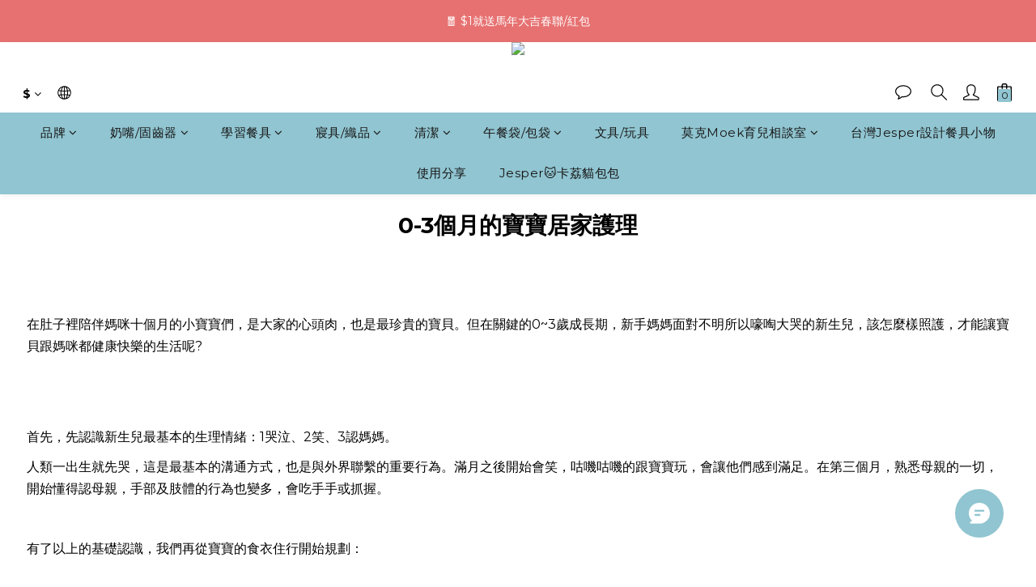

--- FILE ---
content_type: text/html; charset=utf-8
request_url: https://www.moektw.com/pages/0-3%E5%80%8B%E6%9C%88%E7%9A%84%E5%AF%B6%E5%AF%B6%E5%B1%85%E5%AE%B6%E8%AD%B7%E7%90%86
body_size: 99418
content:
<!DOCTYPE html>
<html lang="zh-hant"><head>  <!-- prefetch dns -->
<meta http-equiv="x-dns-prefetch-control" content="on">
<link rel="dns-prefetch" href="https://cdn.shoplineapp.com">
<link rel="preconnect" href="https://cdn.shoplineapp.com" crossorigin>
<link rel="dns-prefetch" href="https://shoplineimg.com">
<link rel="preconnect" href="https://shoplineimg.com">
<link rel="dns-prefetch" href="https://shoplineimg.com">
<link rel="preconnect" href="https://shoplineimg.com" title="image-service-origin">

  <link rel="preload" href="https://cdn.shoplineapp.com/s/javascripts/currencies.js" as="script">





<!-- Wrap what we need here -->


<!-- SEO -->
      <title>0-3個月的寶寶居家護理</title>

  <meta name="description" content="在關鍵的0~3歲成長期，新手媽媽面對不明所以嚎啕大哭的新生兒，該怎麼樣照護，才能讓寶貝跟媽咪都健康快樂的生活呢?人類一出生就先哭，這是最基本的溝通方式，也是與外界聯繫的重要行為。滿月之後開始會笑，咕嘰咕嘰的跟寶寶玩，會讓他們感到滿足。在第三個月，熟悉母親的一切，開始懂得認母親，手部及肢體的行為也變多，會吃手手或抓握。這時候可以提供安全的固齒器，滿足寶寶的口腔期。這個時間的幼兒因為神經系統尚未健全，故無意識的甩、丟都是很正常。但這個動作卻苦了媽咪。">

    <meta name="keywords" content="育兒,新手媽媽,親子,新生兒,寶寶, 成長, 固齒器, 寶寶毯, 防跌落床圍, kangaruru, mama&#39;s tem, 口腔期">


<!-- Meta -->
  
    <meta property="og:title" content="0-3個月的寶寶居家護理"/>
    <meta property="og:url" content="https://www.moektw.com/pages/0-3個月的寶寶居家護理"/>
    <link rel="canonical" href="https://www.moektw.com/pages/0-3個月的寶寶居家護理" />


    <meta property="og:image" content="https://img.shoplineapp.com/media/image_clips/6567f7be435912002348c8d6/original.jpg?1701312445"/>

  <meta property="og:description" content="在關鍵的0~3歲成長期，新手媽媽面對不明所以嚎啕大哭的新生兒，該怎麼樣照護，才能讓寶貝跟媽咪都健康快樂的生活呢?人類一出生就先哭，這是最基本的溝通方式，也是與外界聯繫的重要行為。滿月之後開始會笑，咕嘰咕嘰的跟寶寶玩，會讓他們感到滿足。在第三個月，熟悉母親的一切，開始懂得認母親，手部及肢體的行為也變多，會吃手手或抓握。這時候可以提供安全的固齒器，滿足寶寶的口腔期。這個時間的幼兒因為神經系統尚未健全，故無意識的甩、丟都是很正常。但這個動作卻苦了媽咪。">
  





    <script type="application/ld+json">
    {"@context":"https://schema.org","@type":"WebSite","name":"莫克Moek","url":"https://www.moektw.com"}
    </script>


<!-- locale meta -->


  <meta name="viewport" content="width=device-width, initial-scale=1.0, viewport-fit=cover">
<meta name="mobile-web-app-capable" content="yes">
<meta name="format-detection" content="telephone=no" />
<meta name="google" value="notranslate">

<!-- Shop icon -->
  <link rel="shortcut icon" type="image/png" href="https://img.shoplineapp.com/media/image_clips/605d45bf1d85e7002fd2d2eb/original.png?1616725439">




<!--- Site Ownership Data -->
    <meta name="google-site-verification" content="j8JymMyeDgirZqamtYeg1nzm72MV5GwQit8Z6clDdu4">
<!--- Site Ownership Data End-->

<!-- Styles -->


        <link rel="stylesheet" media="all" href="https://cdn.shoplineapp.com/assets/common-898e3d282d673c037e3500beff4d8e9de2ee50e01c27252b33520348e0b17da0.css" onload="" />

        <link rel="stylesheet" media="all" href="https://cdn.shoplineapp.com/assets/theme_kingsman_v2-4667533ef7a29e5189b2cd8648106733f7212e1a4e578f6853c5304d67a43efd.css" onload="" />


    






  <link rel="stylesheet" media="all" href="https://cdn.shoplineapp.com/packs/css/intl_tel_input-0d9daf73.chunk.css" />








<script type="text/javascript">
  window.mainConfig = JSON.parse('{\"sessionId\":\"\",\"merchantId\":\"56729e7a0390550dd600000f\",\"appCoreHost\":\"shoplineapp.com\",\"assetHost\":\"https://cdn.shoplineapp.com/packs/\",\"apiBaseUrl\":\"http://shoplineapp.com\",\"eventTrackApi\":\"https://events.shoplytics.com/api\",\"frontCommonsApi\":\"https://front-commons.shoplineapp.com/api\",\"appendToUrl\":\"\",\"env\":\"production\",\"merchantData\":{\"_id\":\"56729e7a0390550dd600000f\",\"addon_limit_enabled\":false,\"base_country_code\":\"TW\",\"base_currency\":{\"id\":\"twd\",\"iso_code\":\"TWD\",\"alternate_symbol\":\"NT$\",\"name\":\"New Taiwan Dollar\",\"symbol_first\":true,\"subunit_to_unit\":1},\"base_currency_code\":\"TWD\",\"beta_feature_keys\":[\"promotions_apply\",\"hide_coupon\",\"promotions_setup\",\"checkout_v2\",\"sms_extra_reminder\"],\"brand_home_url\":\"https://www.moektw.com\",\"checkout_setting\":{\"enable_membership_autocheck\":true,\"enable_subscription_autocheck\":true,\"enforce_user_login_on_checkout\":true,\"enabled_abandoned_cart_notification\":true,\"enable_sc_fast_checkout\":false,\"enable_lock_cart_sc_product\":true,\"multi_checkout\":{\"enabled\":false}},\"current_plan_key\":\"basket\",\"current_theme_key\":\"kingsman_v2\",\"delivery_option_count\":5,\"enabled_stock_reminder\":true,\"handle\":\"ann992\",\"identifier\":\"54347486\",\"instagram_access_token\":\"IGQWRNQk90U2o5ckl0ZAHlHMHQyMmpaWG5nOVE4WmpUOUZAuNF85XzUzdnNjY2VjNEhPVUFuMC0wRmc4Nks5RmZAvQmdwQkdlTmw5SVl3cU14UmZAYRnl1QWx3bG1KYUZATMTRZAekpzbTloZA1ZA1QQZDZD\",\"instagram_id\":\"2285456538\",\"invoice_activation\":\"active\",\"is_image_service_enabled\":true,\"merchant_affiliates\":[{\"_id\":\"6267981422edff002d9bcac2\",\"configuration\":{\"site\":\"2\",\"shopid\":\"300060\",\"authkey\":\"e083506c\"},\"affiliate_name\":\"line\",\"enabled\":true,\"updated_at\":\"2022-04-26T06:58:28.976Z\",\"created_at\":\"2022-04-26T06:58:28.976Z\"}],\"mobile_logo_media_url\":\"https://img.shoplineapp.com/media/image_clips/6567f7c1638067002353786c/original.jpg?1701312449\",\"name\":\"莫克Moek\",\"order_setting\":{\"invoice_activation\":\"active\",\"current_invoice_service_provider\":\"tradevan\",\"short_message_activation\":\"active\",\"stock_reminder_activation\":\"true\",\"default_out_of_stock_reminder\":true,\"auto_cancel_expired_orders\":true,\"auto_revert_credit\":true,\"enabled_order_auth_expiry\":true,\"enforce_user_login_on_checkout\":true,\"enabled_abandoned_cart_notification\":true,\"enable_order_split_einvoice_reissue\":false,\"no_duplicate_uniform_invoice\":true,\"checkout_without_email\":false,\"hourly_auto_invoice\":true,\"enabled_location_id\":false,\"enabled_sf_hidden_product_name\":false,\"slp_auto_refund\":false,\"customer_return_order\":{\"enabled\":false,\"available_return_days\":\"7\"},\"customer_cancel_order\":{\"enabled\":true,\"auto_revert_credit\":true},\"custom_fields\":[{\"type\":\"text\",\"label\":\"◆ fluf包包繡字填寫欄\",\"display_type\":\"text_field\",\"name_translations\":{\"zh-hant\":\"◆ Fluf包包繡字填寫欄\"},\"hint_translations\":{\"zh-hant\":\"1. 請將「繡字服務」加入購物車 2. 填寫姓名，範例：包款名【拉鍊隨手袋-經典款】+ 繡字名【莫小克】(中英文擇一種，且不可混搭)\"},\"field_id\":\"6833cc72dc3e43001114ea1d\"},{\"type\":\"text\",\"label\":\"◆ 包材方式 (使用一般包材可忽略)\",\"display_type\":\"dropdown\",\"dropdown_options\":[{\"zh-hant\":\"循環包裝袋(須歸還)\"}],\"name_translations\":{\"zh-hant\":\"◆ 包材方式 (使用一般包材可忽略)\"},\"hint_translations\":{\"zh-hant\":\"※會依據訂購的商品做調整，如不適用循環包裝將使用一般包裝，敬請見諒。加Line查詢歸還點及詳細說明： @packageplus\"},\"field_id\":\"6833cc72dc3e43001114ea1e\"},{\"type\":\"text\",\"label\":\"◆ jesper餐具雷雕備註欄\",\"display_type\":\"text_field\",\"name_translations\":{\"zh-hant\":\"◆ Jesper餐具雷雕備註欄\"},\"hint_translations\":{\"zh-hant\":\"填寫順序：商品名_款式顏色_中英文姓名【 Ex:點心碗_粉_Molly莫小妹】※未填寫者，視同不需要雷雕服務，會直接寄出唷\"},\"field_id\":\"68aea8bd9a5240000eaaf81e\"}],\"invoice\":{\"tax_id\":\"54347486\",\"oversea_tax_type\":\"1\",\"tax_type\":\"1\",\"n_p_o_b_a_n\":{\"name\":\"財團法人中華民國兒童癌症基金會\",\"code\":\"88888\",\"short_name\":\"兒癌基金會\"}},\"invoice_tradevan\":{\"tax_id\":\"54347486\",\"oversea_tax_type\":\"1\",\"tax_type\":\"1\",\"zero_tax_reason\":\"\",\"n_p_o_b_a_n\":{\"name\":\"財團法人中華民國兒童癌症基金會\",\"code\":\"88888\",\"short_name\":\"兒癌基金會\",\"tax_id\":\"04140854\",\"county\":\"臺北市\"},\"source\":{\"business_group_code\":\"SL54347486\",\"business_type_code\":\"SLEC1\"}},\"line_messenging\":{\"status\":\"active\"},\"facebook_messenging\":{\"status\":\"active\"},\"status_update_sms\":{\"status\":\"deactivated\"},\"private_info_handle\":{\"enabled\":false,\"custom_fields_enabled\":false}},\"payment_method_count\":5,\"product_setting\":{\"enabled_show_member_price\":false,\"enabled_product_review\":true,\"variation_display\":\"dropdown\",\"price_range_enabled\":true,\"enabled_pos_product_customized_price\":false,\"enabled_pos_product_price_tier\":false,\"enable_inventory_change_reason\":false,\"preorder_add_to_cart_button_display\":\"depend_on_stock\",\"enabled_pos_pinned_product\":false,\"enabled_plp_product_review\":true,\"amazon_setting\":{\"status\":\"inactive\"}},\"promotion_setting\":{\"one_coupon_limit_enabled\":false,\"show_promotion_reminder\":true,\"show_coupon\":true,\"multi_order_discount_strategy\":\"order_or_tier_promotion\",\"order_promotions_ignore_exclude_product\":true,\"order_gift_threshold_mode\":\"after_price_discounts\",\"order_free_shipping_threshold_mode\":\"after_all_discounts\",\"category_item_gift_threshold_mode\":\"before_discounts\",\"category_item_free_shipping_threshold_mode\":\"before_discounts\"},\"rollout_keys\":[\"2FA_google_authenticator\",\"3_layer_category\",\"3_layer_navigation\",\"3_layer_variation\",\"711_CB_13countries\",\"711_CB_pickup_TH\",\"711_c2b_report_v2\",\"711_cross_delivery\",\"AdminCancelRecurringSubscription_V1\",\"BasketSynchronizedToITC_V1\",\"MC_WA_Template_Management\",\"MC_manual_order\",\"MO_Apply_Coupon_Code\",\"StaffCanBeDeleted_V1\",\"SummaryStatement_V1\",\"UTM_export\",\"UTM_register\",\"abandoned_cart_notification\",\"add_system_fontstyle\",\"add_to_cart_revamp\",\"addon_products_limit_10\",\"addon_products_limit_unlimited\",\"addon_quantity\",\"address_format_batch2\",\"address_format_jp\",\"address_format_my\",\"address_format_us\",\"address_format_vn\",\"admin_app_extension\",\"admin_clientele_profile\",\"admin_custom_domain\",\"admin_image_service\",\"admin_logistic_bank_account\",\"admin_manual_order\",\"admin_realtime\",\"admin_vietnam_dong\",\"admin_whitelist_ip\",\"adminapp_order_form\",\"adminapp_wa_contacts_list\",\"ads_system_new_tab\",\"adyen_my_sc\",\"affiliate_by_product\",\"affiliate_dashboard\",\"affiliate_kol_report\",\"affiliate_kol_report_appstore\",\"alipay_hk_sc\",\"amazon_product_review\",\"android_pos_agent_clockin_n_out\",\"android_pos_purchase_order_partial_in_storage\",\"android_pos_save_send_receipt\",\"android_pos_v2_force_upgrade_version_1-50-0_date_2025-08-30\",\"app_categories_filtering\",\"app_multiplan\",\"app_subscription_prorated_billing\",\"apply_multi_order_discount\",\"apps_store\",\"apps_store_blog\",\"apps_store_fb_comment\",\"apps_store_wishlist\",\"appstore_free_trial\",\"archive_order_data\",\"archive_order_ui\",\"assign_products_to_category\",\"auth_flow_revamp\",\"auto_credit\",\"auto_credit_notify\",\"auto_credit_percentage\",\"auto_credit_recurring\",\"auto_reply_comment\",\"auto_reply_fb\",\"auto_save_sf_plus_address\",\"auto_suspend_admin\",\"availability_buy_online_pickup_instore\",\"availability_preview_buy_online_pickup_instore\",\"back_in_stock_appstore\",\"back_in_stock_notify\",\"basket_comparising_link_CNY\",\"basket_comparising_link_HKD\",\"basket_comparising_link_TWD\",\"basket_invoice_field\",\"basket_pricing_page_cny\",\"basket_pricing_page_hkd\",\"basket_pricing_page_myr\",\"basket_pricing_page_sgd\",\"basket_pricing_page_thb\",\"basket_pricing_page_twd\",\"basket_pricing_page_usd\",\"basket_pricing_page_vnd\",\"basket_subscription_coupon\",\"basket_subscription_email\",\"bianco_setting\",\"bidding_select_product\",\"bing_ads\",\"birthday_format_v2\",\"block_gtm_for_lighthouse\",\"blog\",\"blog_app\",\"blog_revamp_admin\",\"blog_revamp_admin_category\",\"blog_revamp_doublewrite\",\"blog_revamp_related_products\",\"blog_revamp_shop_category\",\"blog_revamp_singleread\",\"breadcrumb\",\"broadcast_addfilter\",\"broadcast_advanced_filters\",\"broadcast_analytics\",\"broadcast_center\",\"broadcast_clone\",\"broadcast_email_html\",\"broadcast_facebook_template\",\"broadcast_line_template\",\"broadcast_preset_time\",\"broadcast_to_unsubscribers_sms\",\"broadcast_unsubscribe_email\",\"bulk_action_customer\",\"bulk_action_product\",\"bulk_assign_point\",\"bulk_import_multi_lang\",\"bulk_payment_delivery_setting\",\"bulk_printing_labels_711C2C\",\"bulk_update_dynamic_fields\",\"bulk_update_job\",\"bulk_update_new_fields\",\"bulk_update_product_download_with_filter\",\"bulk_update_tag\",\"bulk_update_tag_enhancement\",\"bundle_add_type\",\"bundle_group\",\"bundle_page\",\"bundle_pricing\",\"bundle_promotion_apply_enhancement\",\"bundle_stackable\",\"buy_at_amazon\",\"buy_button\",\"buy_now_button\",\"buyandget_promotion\",\"callback_service\",\"cancel_order_by_customer\",\"cancel_order_by_customer_v2\",\"cart_addon\",\"cart_addon_condition\",\"cart_addon_limit\",\"cart_use_product_service\",\"cart_uuid\",\"category_banner_multiple\",\"category_limit_unlimited\",\"category_sorting\",\"channel_amazon\",\"channel_fb\",\"channel_integration\",\"channel_line\",\"channel_shopee\",\"charge_shipping_fee_by_product_qty\",\"chat_widget\",\"chat_widget_facebook\",\"chat_widget_ig\",\"chat_widget_line\",\"chat_widget_livechat\",\"chat_widget_whatsapp\",\"chatbot_card_carousel\",\"chatbot_card_template\",\"chatbot_image_widget\",\"chatbot_keywords_matching\",\"chatbot_welcome_template\",\"checkout_membercheckbox_toggle\",\"checkout_setting\",\"cn_pricing_page_2019\",\"combine_orders_app\",\"comment_list_export\",\"component_h1_tag\",\"connect_new_facebookpage\",\"consolidated_billing\",\"cookie_consent\",\"country_code\",\"coupon_center_back_to_cart\",\"coupon_notification\",\"coupon_v2\",\"create_staff_revamp\",\"credit_amount_condition_hidden\",\"credit_campaign\",\"credit_condition_5_tier_ec\",\"credit_installment_payment_fee_hidden\",\"credit_point_report\",\"credit_point_triggerpoint\",\"crm_email_custom\",\"crm_notify_preview\",\"crm_sms_custom\",\"crm_sms_notify\",\"cross_shop_tracker\",\"custom_css\",\"custom_cvs_tw\",\"custom_home_delivery_tw\",\"custom_notify\",\"custom_order_export\",\"customer_advanced_filter\",\"customer_coupon\",\"customer_custom_field_limit_5\",\"customer_data_secure\",\"customer_edit\",\"customer_export_v2\",\"customer_group\",\"customer_group_analysis\",\"customer_group_broadcast\",\"customer_group_filter_p2\",\"customer_group_filter_p3\",\"customer_group_regenerate\",\"customer_group_sendcoupon\",\"customer_group_smartrfm_filter\",\"customer_import_50000_failure_report\",\"customer_import_v2\",\"customer_import_v3\",\"customer_list\",\"customer_new_report\",\"customer_referral\",\"customer_referral_notify\",\"customer_search_match\",\"customer_tag\",\"dashboard_v2\",\"dashboard_v2_revamp\",\"date_picker_v2\",\"deep_link_support_linepay\",\"deep_link_support_payme\",\"deep_search\",\"default_theme_ultrachic\",\"delivery_time\",\"delivery_time_with_quantity\",\"design_submenu\",\"dev_center_app_store\",\"disable_footer_brand\",\"disable_old_upgrade_reminder\",\"domain_applicable\",\"doris_bien_setting\",\"dusk_setting\",\"dynamic_shipping_rate_refactor\",\"ec_order_unlimit\",\"ecpay_expirydate\",\"ecpay_payment_gateway\",\"einvoice_bulk_update\",\"einvoice_edit\",\"einvoice_list_by_day\",\"einvoice_newlogic\",\"einvoice_tradevan\",\"email_credit_expire_notify\",\"email_custom\",\"email_member_forget_password_notify\",\"email_member_register_notify\",\"email_order_notify\",\"email_verification\",\"enable_body_script\",\"enable_calculate_api_promotion_apply\",\"enable_calculate_api_promotion_filter\",\"enable_cart_api\",\"enable_cart_service\",\"enable_corejs_splitting\",\"enable_lazysizes_image_tag\",\"enable_new_css_bundle\",\"enable_order_status_callback_revamp_for_promotion\",\"enable_order_status_callback_revamp_for_storefront\",\"enable_promotion_usage_record\",\"enable_shopjs_splitting\",\"enhanced_catalog_feed\",\"exclude_product\",\"exclude_product_v2\",\"execute_shipment_permission\",\"export_inventory_report_v2\",\"express_cart\",\"express_checkout_pages\",\"extend_reminder\",\"external_redeem_coupon\",\"facebook_ads\",\"facebook_dia\",\"facebook_line_promotion_notify\",\"facebook_login\",\"facebook_messenger_subscription\",\"facebook_notify\",\"facebook_pixel_manager\",\"fb_1on1_chat\",\"fb_broadcast\",\"fb_broadcast_sc\",\"fb_broadcast_sc_p2\",\"fb_comment_app\",\"fb_entrance_optimization\",\"fb_feed_unlimit\",\"fb_group\",\"fb_menu\",\"fb_messenger_onetime_notification\",\"fb_multi_category_feed\",\"fb_offline_conversions_api\",\"fb_pixel_matching\",\"fb_pixel_v2\",\"fb_post_management\",\"fb_product_set\",\"fb_quick_signup_link\",\"fb_shop_now_button\",\"fb_ssapi\",\"fb_sub_button\",\"fb_welcome_msg\",\"fbe_oe\",\"fbe_shop\",\"fbe_v2\",\"fbe_v2_edit\",\"feature_alttag_phase1\",\"feature_alttag_phase2\",\"flash_price_campaign\",\"fm_order_receipt\",\"fmt_c2c_newlabel\",\"fmt_revision\",\"footer_brand\",\"footer_builder\",\"footer_builder_new\",\"form_builder\",\"form_builder_access\",\"form_builder_user_management\",\"form_builder_v2_elements\",\"form_builder_v2_receiver\",\"form_builder_v2_report\",\"freeshipping_promotion_condition\",\"get_coupon\",\"get_promotions_by_cart\",\"gift_promotion_condition\",\"gift_shipping_promotion_discount_condition\",\"gifts_limit_10\",\"gifts_limit_unlimited\",\"gmv_revamp\",\"godaddy\",\"google_ads_api\",\"google_ads_manager\",\"google_analytics_4\",\"google_analytics_manager\",\"google_content_api\",\"google_dynamic_remarketing_tag\",\"google_enhanced_conversions\",\"google_preorder_feed\",\"google_product_category_3rdlayer\",\"google_recaptcha\",\"google_remarketing_manager\",\"google_signup_login\",\"google_tag_manager\",\"gp_tw_sc\",\"group_url_bind_post_live\",\"h2_tag_phase1\",\"handsup_checkout\",\"hct_logistics_bills_report\",\"hidden_product\",\"hidden_product_p2\",\"hide_credit_point_record_balance\",\"hk_pricing_page_2019\",\"hkd_pricing_page_disabled_2020\",\"ig_browser_notify\",\"ig_live\",\"ig_login_entrance\",\"ig_new_api\",\"image_gallery\",\"image_gallery_p2\",\"image_host_by_region\",\"image_limit_100000\",\"image_limit_30000\",\"image_widget_mobile\",\"inbox_manual_order\",\"inbox_send_cartlink\",\"increase_variation_limit\",\"instagram_create_post\",\"instagram_post_sales\",\"instant_order_form\",\"integrated_label_711\",\"integrated_sfexpress\",\"integration_one\",\"inventory_change_reason\",\"inventory_search_v2\",\"job_api_products_export\",\"job_api_user_export\",\"job_product_import\",\"jquery_v3\",\"kingsman_v2_setting\",\"layout_engine_service_kingsman_blogs\",\"layout_engine_service_kingsman_member_center\",\"layout_engine_service_kingsman_pdp\",\"layout_engine_service_kingsman_plp\",\"layout_engine_service_kingsman_promotions\",\"line_1on1_chat\",\"line_abandon_notification\",\"line_ads_tag\",\"line_broadcast\",\"line_ec\",\"line_in_chat_shopping\",\"line_live\",\"line_login\",\"line_login_mobile\",\"line_point_cpa_tag\",\"line_shopping_new_fields\",\"line_signup\",\"live_after_keyword\",\"live_ai_tag_comments\",\"live_announce_bids\",\"live_announce_buyer\",\"live_bidding\",\"live_broadcast_v2\",\"live_bulk_checkoutlink\",\"live_bulk_edit\",\"live_checkout_notification\",\"live_checkout_notification_all\",\"live_checkout_notification_message\",\"live_comment_discount\",\"live_comment_robot\",\"live_create_product_v2\",\"live_crosspost\",\"live_dashboard_product\",\"live_event_discount\",\"live_exclusive_price\",\"live_fb_group\",\"live_fhd_video\",\"live_general_settings\",\"live_group_event\",\"live_host_panel\",\"live_ig_messenger_broadcast\",\"live_ig_product_recommend\",\"live_im_switch\",\"live_keyword_switch\",\"live_line_broadcast\",\"live_line_management\",\"live_line_multidisplay\",\"live_luckydraw_enhancement\",\"live_messenger_broadcast\",\"live_order_block\",\"live_print_advanced\",\"live_product_recommend\",\"live_shopline_announcement\",\"live_shopline_beauty_filter\",\"live_shopline_keyword\",\"live_shopline_product_card\",\"live_shopline_view\",\"live_shopline_view_marquee\",\"live_show_storefront_facebook\",\"live_show_storefront_shopline\",\"live_stream_settings\",\"locale_revamp\",\"lock_cart_sc_product\",\"logistic_bill_v2_711_b2c\",\"logistic_bill_v2_711_c2c\",\"logo_favicon\",\"luckydraw_products\",\"luckydraw_qualification\",\"manual_activation\",\"manual_order\",\"manual_order_7-11\",\"manual_order_ec_to_sc\",\"manually_bind_post\",\"marketing_affiliate\",\"marketing_affiliate_p2\",\"mc-history-instant\",\"mc_711crossborder\",\"mc_ad_tag\",\"mc_assign_message\",\"mc_auto_bind_member\",\"mc_autoreply_cotent\",\"mc_autoreply_question\",\"mc_autoreply_trigger\",\"mc_broadcast\",\"mc_broadcast_v2\",\"mc_bulk_read\",\"mc_chatbot_template\",\"mc_delete_message\",\"mc_edit_cart\",\"mc_history_instant\",\"mc_history_post\",\"mc_im\",\"mc_inbox_autoreply\",\"mc_input_status\",\"mc_instant_notifications\",\"mc_invoicetitle_optional\",\"mc_keyword_autotagging\",\"mc_line_broadcast\",\"mc_line_broadcast_all_friends\",\"mc_line_cart\",\"mc_logistics_hct\",\"mc_logistics_tcat\",\"mc_manage_blacklist\",\"mc_mark_todo\",\"mc_new_menu\",\"mc_phone_tag\",\"mc_reminder_unpaid\",\"mc_reply_pic\",\"mc_setting_message\",\"mc_setting_orderform\",\"mc_shop_message_refactor\",\"mc_smart_advice\",\"mc_sort_waitingtime\",\"mc_sort_waitingtime_new\",\"mc_tw_invoice\",\"media_gcp_upload\",\"member_center_profile_revamp\",\"member_import_notify\",\"member_info_reward\",\"member_info_reward_subscription\",\"member_password_setup_notify\",\"member_points\",\"member_points_notify\",\"member_price\",\"membership_tier_double_write\",\"membership_tier_notify\",\"membership_tiers\",\"memebr_center_point_credit_revamp\",\"menu_limit_100\",\"menu_limit_unlimited\",\"merchant_automatic_payment_setting\",\"message_center_v3\",\"message_revamp\",\"mo_remove_discount\",\"mobile_and_email_signup\",\"mobile_signup_p2\",\"modularize_address_format\",\"molpay_credit_card\",\"multi_lang\",\"multicurrency\",\"my_pricing_page_2019\",\"myapp_reauth_alert\",\"myr_pricing_page_disabled_2020\",\"new_app_subscription\",\"new_layout_for_mobile_and_pc\",\"new_onboarding_flow\",\"new_return_management\",\"new_settings_apply_all_promotion\",\"new_signup_flow\",\"new_sinopac_3d\",\"notification_custom_sending_time\",\"npb_theme_philia\",\"npb_widget_font_size_color\",\"ob_revamp\",\"ob_sgstripe\",\"ob_twecpay\",\"oceanpay\",\"old_fbe_removal\",\"onboarding_basketplan\",\"onboarding_handle\",\"one_new_filter\",\"one_page_store\",\"one_page_store_1000\",\"one_page_store_checkout\",\"one_page_store_clone\",\"one_page_store_product_set\",\"online_credit_redemption_toggle\",\"online_store_design\",\"online_store_design_setup_guide_basketplan\",\"open_api_management\",\"order_add_to_cart\",\"order_archive_calculation_revamp_crm_amount\",\"order_archive_calculation_revamp_crm_member\",\"order_archive_product_testing\",\"order_archive_testing\",\"order_archive_testing_crm\",\"order_archive_testing_order_details\",\"order_archive_testing_return_order\",\"order_confirmation_slip_upload\",\"order_custom_field_limit_5\",\"order_custom_notify\",\"order_decoupling_product_revamp\",\"order_discount_stackable\",\"order_export_366day\",\"order_export_v2\",\"order_filter_shipped_date\",\"order_message_broadcast\",\"order_new_source\",\"order_promotion_split\",\"order_search_custom_field\",\"order_search_sku\",\"order_select_across_pages\",\"order_sms_notify\",\"order_split\",\"order_status_non_automation\",\"order_status_tag_color\",\"order_tag\",\"orderemail_new_logic\",\"other_custom_notify\",\"out_of_stock_order\",\"page_builder_revamp\",\"page_builder_revamp_theme_setting\",\"page_builder_revamp_theme_setting_initialized\",\"page_builder_section_cache_enabled\",\"page_builder_widget_accordion\",\"page_builder_widget_blog\",\"page_builder_widget_category\",\"page_builder_widget_collage\",\"page_builder_widget_countdown\",\"page_builder_widget_custom_liquid\",\"page_builder_widget_instagram\",\"page_builder_widget_product_text\",\"page_builder_widget_subscription\",\"page_builder_widget_video\",\"page_limit_unlimited\",\"page_view_cache\",\"pakpobox\",\"partial_free_shipping\",\"payme\",\"payment_condition\",\"payment_fee_config\",\"payment_image\",\"payment_slip_notify\",\"paypal_upgrade\",\"pdp_image_lightbox\",\"pdp_image_lightbox_icon\",\"pending_subscription\",\"philia_setting\",\"pickup_remember_store\",\"plp_label_wording\",\"plp_product_seourl\",\"plp_variation_selector\",\"plp_wishlist\",\"point_campaign\",\"point_redeem_to_cash\",\"pos_only_product_settings\",\"pos_retail_store_price\",\"pos_setup_guide_basketplan\",\"post_cancel_connect\",\"post_commerce_stack_comment\",\"post_fanpage_luckydraw\",\"post_fb_group\",\"post_general_setting\",\"post_lock_pd\",\"post_sales_dashboard\",\"postsale_auto_reply\",\"postsale_create_post\",\"postsale_ig_auto_reply\",\"postsales_connect_multiple_posts\",\"preorder_limit\",\"preset_publish\",\"product_available_time\",\"product_cost_permission\",\"product_feed_info\",\"product_feed_manager_availability\",\"product_feed_revamp\",\"product_index_v2\",\"product_info\",\"product_limit_1000\",\"product_limit_unlimited\",\"product_log_v2\",\"product_page_limit_10\",\"product_quantity_update\",\"product_recommendation_abtesting\",\"product_revamp_doublewrite\",\"product_revamp_singleread\",\"product_review_import\",\"product_review_import_installable\",\"product_review_plp\",\"product_review_reward\",\"product_review_reward_conditions\",\"product_search\",\"product_set_revamp\",\"product_set_v2_enhancement\",\"product_summary\",\"promotion_blacklist\",\"promotion_filter_by_date\",\"promotion_first_purchase\",\"promotion_hour\",\"promotion_limit_10\",\"promotion_limit_100\",\"promotion_limit_unlimited\",\"promotion_minitem\",\"promotion_page\",\"promotion_page_reminder\",\"promotion_page_seo_button\",\"promotion_record_archive_test\",\"promotion_reminder\",\"purchase_limit_campaign\",\"quick_answer\",\"recaptcha_reset_pw\",\"redirect_301_settings\",\"rejected_bill_reminder\",\"remove_fblike_sc\",\"repay_cookie\",\"replace_janus_interface\",\"replace_lms_old_oa_interface\",\"reports\",\"revert_credit\",\"revert_credit_p2\",\"revert_credit_status\",\"sales_dashboard\",\"sangria_setting\",\"sc_advanced_keyword\",\"sc_ai_chat_analysis\",\"sc_ai_suggested_reply\",\"sc_alipay_standard\",\"sc_atm\",\"sc_auto_bind_member\",\"sc_autodetect_address\",\"sc_autodetect_paymentslip\",\"sc_autoreply_icebreaker\",\"sc_broadcast_permissions\",\"sc_clearcart\",\"sc_clearcart_all\",\"sc_comment_label\",\"sc_comment_list\",\"sc_conversations_statistics_sunset\",\"sc_download_adminapp\",\"sc_facebook_broadcast\",\"sc_facebook_live\",\"sc_fb_ig_subscription\",\"sc_gpt_chatsummary\",\"sc_gpt_content_generator\",\"sc_gpt_knowledge_base\",\"sc_group_pm_commentid\",\"sc_group_webhook\",\"sc_intercom\",\"sc_keywords\",\"sc_line_live_pl\",\"sc_list_search\",\"sc_live_line\",\"sc_lock_inventory\",\"sc_manual_order\",\"sc_mc_settings\",\"sc_mo_711emap\",\"sc_order_unlimit\",\"sc_outstock_msg\",\"sc_overall_statistics\",\"sc_overall_statistics_api_v3\",\"sc_overall_statistics_v2\",\"sc_pickup\",\"sc_post_feature\",\"sc_product_set\",\"sc_product_variation\",\"sc_sidebar\",\"sc_similar_question_replies\",\"sc_slp_subscription_promotion\",\"sc_standard\",\"sc_store_pickup\",\"sc_wa_contacts_list\",\"sc_wa_message_report\",\"sc_wa_permissions\",\"scheduled_home_page\",\"search_function_image_gallery\",\"security_center\",\"select_all_customer\",\"select_all_inventory\",\"send_coupon_notification\",\"session_expiration_period\",\"setup_guide_basketplan\",\"sfexpress_centre\",\"sfexpress_eflocker\",\"sfexpress_service\",\"sfexpress_store\",\"sg_onboarding_currency\",\"share_cart_link\",\"shop_builder_plp\",\"shop_category_filter\",\"shop_category_filter_bulk_action\",\"shop_product_search_rate_limit\",\"shop_related_recaptcha\",\"shop_template_advanced_setting\",\"shopback_cashback\",\"shopline_captcha\",\"shopline_email_captcha\",\"shopline_product_reviews\",\"shoplytics_api_ordersales_v4\",\"shoplytics_api_psa_wide_table\",\"shoplytics_benchmark\",\"shoplytics_broadcast_api_v3\",\"shoplytics_channel_store_permission\",\"shoplytics_credit_analysis\",\"shoplytics_customer_refactor_api_v3\",\"shoplytics_date_picker_v2\",\"shoplytics_event_realtime_refactor_api_v3\",\"shoplytics_events_api_v3\",\"shoplytics_export_flex\",\"shoplytics_homepage_v2\",\"shoplytics_invoices_api_v3\",\"shoplytics_lite\",\"shoplytics_membership_tier_growth\",\"shoplytics_orders_api_v3\",\"shoplytics_ordersales_v3\",\"shoplytics_payments_api_v3\",\"shoplytics_pro\",\"shoplytics_product_revamp_api_v3\",\"shoplytics_promotions_api_v3\",\"shoplytics_psa_multi_stores_export\",\"shoplytics_psa_sub_categories\",\"shoplytics_rfim_enhancement_v3\",\"shoplytics_session_metrics\",\"shoplytics_staff_api_v3\",\"shoplytics_to_hd\",\"shopping_session_enabled\",\"signin_register_revamp\",\"skya_setting\",\"sl_admin_inventory_count\",\"sl_admin_inventory_transfer\",\"sl_admin_purchase_order\",\"sl_admin_supplier\",\"sl_logistics_bulk_action\",\"sl_logistics_fmt_freeze\",\"sl_logistics_modularize\",\"sl_payment_alipay\",\"sl_payment_cc\",\"sl_payment_standard_v2\",\"sl_payment_type_check\",\"sl_payments_apple_pay\",\"sl_payments_cc_promo\",\"sl_payments_my_cc\",\"sl_payments_my_fpx\",\"sl_payments_sg_cc\",\"sl_payments_tw_cc\",\"sl_pos\",\"sl_pos_SHOPLINE_Payments_tw\",\"sl_pos_admin\",\"sl_pos_admin_cancel_order\",\"sl_pos_admin_delete_order\",\"sl_pos_admin_inventory_transfer\",\"sl_pos_admin_order_archive_testing\",\"sl_pos_admin_purchase_order\",\"sl_pos_admin_register_shift\",\"sl_pos_admin_staff\",\"sl_pos_agent_by_channel\",\"sl_pos_agent_clockin_n_out\",\"sl_pos_agent_performance\",\"sl_pos_android_A4_printer\",\"sl_pos_android_check_cart_items_with_local_db\",\"sl_pos_android_order_reduction\",\"sl_pos_android_receipt_enhancement\",\"sl_pos_app_order_archive_testing\",\"sl_pos_app_transaction_filter_enhance\",\"sl_pos_apps_store\",\"sl_pos_bugfender_log_reduction\",\"sl_pos_bulk_import_update_enhancement\",\"sl_pos_check_duplicate_create_order\",\"sl_pos_claim_coupon\",\"sl_pos_convert_order_to_cart_by_snapshot\",\"sl_pos_credit_redeem\",\"sl_pos_customerID_duplicate_check\",\"sl_pos_customer_info_enhancement\",\"sl_pos_customer_product_preference\",\"sl_pos_customized_price\",\"sl_pos_disable_touchid_unlock\",\"sl_pos_discount\",\"sl_pos_einvoice_alert\",\"sl_pos_einvoice_refactor\",\"sl_pos_feature_permission\",\"sl_pos_force_upgrade_1-109-0\",\"sl_pos_force_upgrade_1-110-1\",\"sl_pos_free_gifts_promotion\",\"sl_pos_from_Swift_to_OC\",\"sl_pos_iOS_A4_printer\",\"sl_pos_iOS_app_transaction_filter_enhance\",\"sl_pos_iOS_cashier_revamp_cart\",\"sl_pos_iOS_cashier_revamp_product_list\",\"sl_pos_iPadOS_version_upgrade_remind_16_0_0\",\"sl_pos_initiate_couchbase\",\"sl_pos_inventory_count\",\"sl_pos_inventory_count_difference_reason\",\"sl_pos_inventory_count_for_selected_products\",\"sl_pos_inventory_feature_module\",\"sl_pos_inventory_transfer_app_can_create_note_date\",\"sl_pos_inventory_transfer_insert_enhancement\",\"sl_pos_inventory_transfer_request\",\"sl_pos_invoice_carrier_scan\",\"sl_pos_invoice_product_name_filter\",\"sl_pos_invoice_swiftUI_revamp\",\"sl_pos_invoice_toast_show\",\"sl_pos_ios_receipt_info_enhancement\",\"sl_pos_ios_small_label_enhancement\",\"sl_pos_ios_version_upgrade_remind\",\"sl_pos_itc\",\"sl_pos_logo_terms_and_condition\",\"sl_pos_member_points\",\"sl_pos_member_price\",\"sl_pos_multiple_payments\",\"sl_pos_new_report_customer_analysis\",\"sl_pos_new_report_daily_payment_methods\",\"sl_pos_new_report_overview\",\"sl_pos_new_report_product_preorder\",\"sl_pos_new_report_transaction_detail\",\"sl_pos_no_minimum_age\",\"sl_pos_one_einvoice_setting\",\"sl_pos_order_reduction\",\"sl_pos_order_refactor_admin\",\"sl_pos_order_upload_using_pos_service\",\"sl_pos_partial_return\",\"sl_pos_password_setting_refactor\",\"sl_pos_payment\",\"sl_pos_payment_method_picture\",\"sl_pos_payment_method_prioritized_and_hidden\",\"sl_pos_payoff_preorder\",\"sl_pos_pin_products\",\"sl_pos_price_by_channel\",\"sl_pos_product_add_to_cart_refactor\",\"sl_pos_product_set\",\"sl_pos_product_variation_ui\",\"sl_pos_promotion\",\"sl_pos_promotion_by_channel\",\"sl_pos_purchase_order_onlinestore\",\"sl_pos_purchase_order_partial_in_storage\",\"sl_pos_receipt_enhancement\",\"sl_pos_receipt_information\",\"sl_pos_receipt_preorder_return_enhancement\",\"sl_pos_receipt_setting_by_channel\",\"sl_pos_receipt_swiftUI_revamp\",\"sl_pos_register_shift\",\"sl_pos_report_shoplytics_psi\",\"sl_pos_revert_credit\",\"sl_pos_save_send_receipt\",\"sl_pos_shopline_payment_invoice_new_flow\",\"sl_pos_show_coupon\",\"sl_pos_stock_refactor\",\"sl_pos_supplier_refactor\",\"sl_pos_terminal_bills\",\"sl_pos_terminal_settlement\",\"sl_pos_terminal_tw\",\"sl_pos_toast_revamp\",\"sl_pos_transaction_conflict\",\"sl_pos_transaction_view_admin\",\"sl_pos_transfer_onlinestore\",\"sl_pos_user_permission\",\"sl_pos_variation_setting_refactor\",\"sl_purchase_order_search_create_enhancement\",\"slp_bank_promotion\",\"slp_product_subscription\",\"slp_remember_credit_card\",\"slp_swap\",\"smart_omo_appstore\",\"smart_omo_credits\",\"smart_omo_customer_tag_note\",\"smart_omo_express_cart\",\"smart_omo_points\",\"smart_omo_redeem_coupon\",\"smart_omo_send_coupon\",\"smart_omo_show_coupon\",\"smart_product_recommendation\",\"smart_product_recommendation_plus\",\"smart_product_recommendation_regular\",\"smart_recommended_related_products\",\"sms_broadcast\",\"sms_custom\",\"sms_with_shop_name\",\"social_channel_revamp\",\"social_channel_user\",\"social_name_in_order\",\"split_order_applied_creditpoint\",\"sso_lang_th\",\"sso_lang_vi\",\"staff_elasticsearch\",\"staff_limit_5\",\"staff_limit_unlimited\",\"staff_service_migration\",\"static_resource_host_by_region\",\"stop_slp_approvedemail\",\"store_crm_pwa\",\"store_pick_up\",\"store_referral_export_import\",\"store_referral_setting\",\"storefront_app_extension\",\"storefront_return\",\"stripe_3d_secure\",\"stripe_3ds_cny\",\"stripe_3ds_hkd\",\"stripe_3ds_myr\",\"stripe_3ds_sgd\",\"stripe_3ds_thb\",\"stripe_3ds_usd\",\"stripe_3ds_vnd\",\"stripe_google_pay\",\"stripe_payment_intents\",\"stripe_radar\",\"stripe_subscription_my_account\",\"structured_data\",\"studio_livestream\",\"sub_sgstripe\",\"subscription_config_edit\",\"subscription_config_edit_delivery_payment\",\"subscription_currency\",\"subscription_order_expire_notify\",\"subscription_order_notify\",\"subscription_product\",\"subscription_promotion\",\"tappay_3D_secure\",\"tappay_sdk_v2_3_2\",\"tappay_sdk_v3\",\"tax_inclusive_setting\",\"taxes_settings\",\"tcat_711pickup_sl_logisitics\",\"tcat_logistics_bills_report\",\"tcat_newlabel\",\"th_pricing_page_2020\",\"thb_pricing_page_disabled_2020\",\"theme_bianco\",\"theme_doris_bien\",\"theme_kingsman_v2\",\"theme_level_3\",\"theme_sangria\",\"theme_ultrachic\",\"tier_birthday_credit\",\"tier_member_points\",\"tier_member_price\",\"tier_reward_app_availability\",\"tier_reward_app_p2\",\"tier_reward_credit\",\"tnc-checkbox\",\"toggle_mobile_category\",\"tw_app_shopback_cashback\",\"tw_fm_sms\",\"tw_pricing_page_2019\",\"tw_stripe_subscription\",\"twd_pricing_page_disabled_2020\",\"two_checkout\",\"uc_integration\",\"uc_v2_endpoints\",\"ultra_setting\",\"unified_admin\",\"use_ngram_for_order_search\",\"user_center_social_channel\",\"user_credits\",\"variant_image_selector\",\"variant_saleprice_cost_weight\",\"variation_label_swatches\",\"varm_setting\",\"vn_pricing_page_2020\",\"vnd_pricing_page_disabled_2020\",\"wa_broadcast_customer_group\",\"wa_system_template\",\"wa_template_custom_content\",\"whatsapp_accept_marketing\",\"whatsapp_catalog\",\"whatsapp_extension\",\"whatsapp_order_form\",\"whatsapp_orderstatus_toggle\",\"wishlist_app\",\"yahoo_dot\",\"youtube_live_shopping\",\"zotabox_installable\"],\"shop_default_home_url\":\"https://ann992.shoplineapp.com\",\"shop_status\":\"open\",\"show_sold_out\":true,\"sl_payment_merchant_id\":\"2183594544979908608\",\"supported_languages\":[\"en\",\"zh-hant\"],\"tags\":[\"maternal\"],\"time_zone\":\"Asia/Taipei\",\"updated_at\":\"2026-01-29T01:14:47.938Z\",\"user_setting\":{\"_id\":\"568a214169702d03226c0100\",\"created_at\":\"2016-01-04T07:37:37.251Z\",\"data\":{\"general_fields\":[{\"type\":\"gender\",\"options\":{\"order\":{\"include\":\"true\",\"required\":\"false\"},\"signup\":{\"include\":\"true\",\"required\":\"true\"},\"profile\":{\"include\":\"true\",\"required\":\"false\"}}},{\"type\":\"birthday\",\"options\":{\"order\":{\"include\":\"true\",\"required\":\"true\"},\"signup\":{\"include\":\"true\",\"required\":\"true\"},\"profile\":{\"include\":\"true\",\"required\":\"true\"}}}],\"minimum_age_limit\":\"13\",\"custom_fields\":[{\"type\":\"text\",\"name_translations\":{\"zh-hant\":\"手機\"},\"options\":{\"order\":{\"include\":\"true\",\"required\":\"false\"},\"signup\":{\"include\":\"true\",\"required\":\"true\"},\"profile\":{\"include\":\"true\",\"required\":\"false\"}},\"field_id\":\"5fd9d34ef734e6003ed34987\",\"member_info_reward\":\"true\"}],\"signup_method\":\"email\",\"sms_verification\":{\"status\":\"false\",\"supported_countries\":[\"*\"]},\"facebook_login\":{\"status\":\"active\",\"app_id\":\"1178523243892286\"},\"google_login\":{\"status\":\"inactive\",\"client_id\":\"\",\"client_secret\":\"\"},\"enable_facebook_comment\":{\"status\":\"active\"},\"facebook_comment\":\"\",\"line_login\":{\"status\":\"active\"},\"recaptcha_signup\":{\"status\":\"false\",\"site_key\":\"6LfipQgaAAAAAAiAuVz2hnHZ71z3GFpNccW0u7W7\"},\"email_verification\":{\"status\":\"true\"},\"login_with_verification\":{\"status\":\"true\"},\"upgrade_reminder\":{\"status\":\"active\"},\"enable_member_point\":true,\"enable_user_credit\":true,\"birthday_format\":\"YYYY/MM/DD\",\"send_birthday_credit_period\":\"monthly\",\"member_info_reward\":{\"enabled\":true,\"reward_on\":[\"birthday\",\"gender\",\"mobile_phone\",\"email\",\"name\"],\"subscription_reward_on\":[\"email\",\"sms\",\"line\",\"facebook\"],\"coupons\":{\"enabled\":false,\"promotion_ids\":[]}},\"enable_age_policy\":false,\"force_complete_info\":false,\"member_info_reward_credit\":{\"sms\":{\"status\":\"inactive\"},\"email\":{\"status\":\"active\"},\"line_mes_api\":{\"status\":\"inactive\"}}},\"item_type\":\"\",\"key\":\"users\",\"name\":null,\"owner_id\":\"56729e7a0390550dd600000f\",\"owner_type\":\"Merchant\",\"publish_status\":\"published\",\"status\":\"active\",\"updated_at\":\"2025-05-02T03:38:03.517Z\",\"value\":null}},\"localeData\":{\"loadedLanguage\":{\"name\":\"繁體中文\",\"code\":\"zh-hant\"},\"supportedLocales\":[{\"name\":\"繁體中文\",\"code\":\"zh-hant\"}]},\"currentUser\":null,\"themeSettings\":{\"background_pattern\":\"boxed.autumnleaves\",\"header_mode\":\"default\",\"hover\":\"swanky.box\",\"color\":\"studio.pink\",\"categories_collapsed\":true,\"image_fill\":true,\"is_multicurrency_enabled\":true,\"category_page\":\"24\",\"mobile_categories_collapsed\":true,\"hide_language_selector\":false,\"show_promotions_on_product\":false,\"enabled_quick_cart\":true,\"opens_in_new_tab\":true,\"enabled_wish_list\":true,\"goto_top\":true,\"facebook_comment\":true,\"mobile_categories_removed\":true,\"buy_now_background\":\"B31616\",\"buy_now_button\":{\"enabled\":true,\"color\":\"B31616\"},\"plp_wishlist\":false,\"enabled_sort_by_sold\":true,\"hide_languages\":[\"en\"],\"variation_image_selector_enabled\":true,\"variation_image_selector_variation\":1,\"plp_variation_selector\":{\"enabled\":true,\"show_variation\":1},\"hide_share_buttons\":true,\"enable_gdpr_cookies_banner\":false,\"messages_enabled\":true,\"page_background\":\"FFFFFF\",\"page_text\":\"000000\",\"page_text_link\":\"000000\",\"announcement_background\":\"e77171\",\"announcement_text\":\"ffffff\",\"header_background\":\"FFFFFF\",\"header_text\":\"000000\",\"header_icon\":\"000000\",\"primary_background\":\"90c5d1\",\"primary_text\":\"171616\",\"buy_now_text\":\"FFFFFF\",\"footer_background\":\"FFFFFF\",\"footer_text\":\"100f0f\",\"footer_icon\":\"2c2c2c\",\"copyright_text\":\"ffffff\",\"anti_fraud_background\":\"121A2F\",\"anti_fraud_text\":\"ffffff\",\"font_title\":\"Montserrat\",\"font_size_title\":\"1\",\"font_paragraph\":\"Montserrat\",\"font_size_paragraph\":\"1\",\"updated_with_new_page_builder\":true,\"product_promotion_label_background\":\"0d5f24\",\"product_promotion_label_text\":\"ffffff\"},\"isMultiCurrencyEnabled\":true,\"features\":{\"plans\":{\"free\":{\"member_price\":false,\"cart_addon\":false,\"google_analytics_ecommerce\":false,\"membership\":false,\"shopline_logo\":true,\"user_credit\":{\"manaul\":false,\"auto\":false},\"variant_image_selector\":false},\"standard\":{\"member_price\":false,\"cart_addon\":false,\"google_analytics_ecommerce\":false,\"membership\":false,\"shopline_logo\":true,\"user_credit\":{\"manaul\":false,\"auto\":false},\"variant_image_selector\":false},\"starter\":{\"member_price\":false,\"cart_addon\":false,\"google_analytics_ecommerce\":false,\"membership\":false,\"shopline_logo\":true,\"user_credit\":{\"manaul\":false,\"auto\":false},\"variant_image_selector\":false},\"pro\":{\"member_price\":false,\"cart_addon\":false,\"google_analytics_ecommerce\":false,\"membership\":false,\"shopline_logo\":false,\"user_credit\":{\"manaul\":false,\"auto\":false},\"variant_image_selector\":false},\"business\":{\"member_price\":false,\"cart_addon\":false,\"google_analytics_ecommerce\":true,\"membership\":true,\"shopline_logo\":false,\"user_credit\":{\"manaul\":false,\"auto\":false},\"facebook_comments_plugin\":true,\"variant_image_selector\":false},\"basic\":{\"member_price\":false,\"cart_addon\":false,\"google_analytics_ecommerce\":false,\"membership\":false,\"shopline_logo\":false,\"user_credit\":{\"manaul\":false,\"auto\":false},\"variant_image_selector\":false},\"basic2018\":{\"member_price\":false,\"cart_addon\":false,\"google_analytics_ecommerce\":false,\"membership\":false,\"shopline_logo\":true,\"user_credit\":{\"manaul\":false,\"auto\":false},\"variant_image_selector\":false},\"sc\":{\"member_price\":false,\"cart_addon\":false,\"google_analytics_ecommerce\":true,\"membership\":false,\"shopline_logo\":true,\"user_credit\":{\"manaul\":false,\"auto\":false},\"facebook_comments_plugin\":true,\"facebook_chat_plugin\":true,\"variant_image_selector\":false},\"advanced\":{\"member_price\":false,\"cart_addon\":false,\"google_analytics_ecommerce\":true,\"membership\":false,\"shopline_logo\":false,\"user_credit\":{\"manaul\":false,\"auto\":false},\"facebook_comments_plugin\":true,\"facebook_chat_plugin\":true,\"variant_image_selector\":false},\"premium\":{\"member_price\":true,\"cart_addon\":true,\"google_analytics_ecommerce\":true,\"membership\":true,\"shopline_logo\":false,\"user_credit\":{\"manaul\":true,\"auto\":true},\"google_dynamic_remarketing\":true,\"facebook_comments_plugin\":true,\"facebook_chat_plugin\":true,\"wish_list\":true,\"facebook_messenger_subscription\":true,\"product_feed\":true,\"express_checkout\":true,\"variant_image_selector\":true},\"enterprise\":{\"member_price\":true,\"cart_addon\":true,\"google_analytics_ecommerce\":true,\"membership\":true,\"shopline_logo\":false,\"user_credit\":{\"manaul\":true,\"auto\":true},\"google_dynamic_remarketing\":true,\"facebook_comments_plugin\":true,\"facebook_chat_plugin\":true,\"wish_list\":true,\"facebook_messenger_subscription\":true,\"product_feed\":true,\"express_checkout\":true,\"variant_image_selector\":true},\"crossborder\":{\"member_price\":true,\"cart_addon\":true,\"google_analytics_ecommerce\":true,\"membership\":true,\"shopline_logo\":false,\"user_credit\":{\"manaul\":true,\"auto\":true},\"google_dynamic_remarketing\":true,\"facebook_comments_plugin\":true,\"facebook_chat_plugin\":true,\"wish_list\":true,\"facebook_messenger_subscription\":true,\"product_feed\":true,\"express_checkout\":true,\"variant_image_selector\":true},\"o2o\":{\"member_price\":true,\"cart_addon\":true,\"google_analytics_ecommerce\":true,\"membership\":true,\"shopline_logo\":false,\"user_credit\":{\"manaul\":true,\"auto\":true},\"google_dynamic_remarketing\":true,\"facebook_comments_plugin\":true,\"facebook_chat_plugin\":true,\"wish_list\":true,\"facebook_messenger_subscription\":true,\"product_feed\":true,\"express_checkout\":true,\"subscription_product\":true,\"variant_image_selector\":true}}},\"requestCountry\":\"US\",\"trackerEventData\":{},\"isRecaptchaEnabled\":false,\"isRecaptchaEnterprise\":true,\"recaptchaEnterpriseSiteKey\":\"6LeMcv0hAAAAADjAJkgZLpvEiuc6migO0KyLEadr\",\"recaptchaEnterpriseCheckboxSiteKey\":\"6LfQVEEoAAAAAAzllcvUxDYhfywH7-aY52nsJ2cK\",\"recaptchaSiteKey\":\"6LeMcv0hAAAAADjAJkgZLpvEiuc6migO0KyLEadr\",\"currencyData\":{\"supportedCurrencies\":[{\"name\":\"$ HKD\",\"symbol\":\"$\",\"iso_code\":\"hkd\"},{\"name\":\"P MOP\",\"symbol\":\"P\",\"iso_code\":\"mop\"},{\"name\":\"¥ CNY\",\"symbol\":\"¥\",\"iso_code\":\"cny\"},{\"name\":\"$ TWD\",\"symbol\":\"$\",\"iso_code\":\"twd\"},{\"name\":\"$ USD\",\"symbol\":\"$\",\"iso_code\":\"usd\"},{\"name\":\"$ SGD\",\"symbol\":\"$\",\"iso_code\":\"sgd\"},{\"name\":\"€ EUR\",\"symbol\":\"€\",\"iso_code\":\"eur\"},{\"name\":\"$ AUD\",\"symbol\":\"$\",\"iso_code\":\"aud\"},{\"name\":\"£ GBP\",\"symbol\":\"£\",\"iso_code\":\"gbp\"},{\"name\":\"₱ PHP\",\"symbol\":\"₱\",\"iso_code\":\"php\"},{\"name\":\"RM MYR\",\"symbol\":\"RM\",\"iso_code\":\"myr\"},{\"name\":\"฿ THB\",\"symbol\":\"฿\",\"iso_code\":\"thb\"},{\"name\":\"د.إ AED\",\"symbol\":\"د.إ\",\"iso_code\":\"aed\"},{\"name\":\"¥ JPY\",\"symbol\":\"¥\",\"iso_code\":\"jpy\"},{\"name\":\"$ BND\",\"symbol\":\"$\",\"iso_code\":\"bnd\"},{\"name\":\"₩ KRW\",\"symbol\":\"₩\",\"iso_code\":\"krw\"},{\"name\":\"Rp IDR\",\"symbol\":\"Rp\",\"iso_code\":\"idr\"},{\"name\":\"₫ VND\",\"symbol\":\"₫\",\"iso_code\":\"vnd\"},{\"name\":\"$ CAD\",\"symbol\":\"$\",\"iso_code\":\"cad\"}],\"requestCountryCurrencyCode\":\"TWD\"},\"previousUrl\":\"\",\"checkoutLandingPath\":\"/cart\",\"webpSupported\":true,\"pageType\":\"pages-show\",\"paypalCnClientId\":\"AYVtr8kMzEyRCw725vQM_-hheFyo1FuWeaup4KPSvU1gg44L-NG5e2PNcwGnMo2MLCzGRg4eVHJhuqBP\",\"efoxPayVersion\":\"1.0.60\",\"universalPaymentSDKUrl\":\"https://cdn.myshopline.com\",\"shoplinePaymentCashierSDKUrl\":\"https://cdn.myshopline.com/pay/paymentElement/1.7.1/index.js\",\"shoplinePaymentV2Env\":\"prod\",\"shoplinePaymentGatewayEnv\":\"prod\",\"currentPath\":\"/pages/0-3%E5%80%8B%E6%9C%88%E7%9A%84%E5%AF%B6%E5%AF%B6%E5%B1%85%E5%AE%B6%E8%AD%B7%E7%90%86\",\"isExceedCartLimitation\":null,\"familyMartEnv\":\"prod\",\"familyMartConfig\":{\"cvsname\":\"familymart.shoplineapp.com\"},\"familyMartFrozenConfig\":{\"cvsname\":\"familymartfreeze.shoplineapp.com\",\"cvslink\":\"https://familymartfreeze.shoplineapp.com/familymart_freeze_callback\",\"emap\":\"https://ecmfme.map.com.tw/ReceiveOrderInfo.aspx\"},\"pageIdentifier\":\"advanced_page\",\"staticResourceHost\":\"https://static.shoplineapp.com/\",\"facebookAppId\":\"467428936681900\",\"facebookSdkVersion\":\"v2.7\",\"criteoAccountId\":null,\"criteoEmail\":null,\"shoplineCaptchaEnv\":\"prod\",\"shoplineCaptchaPublicKey\":\"MIGfMA0GCSqGSIb3DQEBAQUAA4GNADCBiQKBgQCUXpOVJR72RcVR8To9lTILfKJnfTp+f69D2azJDN5U9FqcZhdYfrBegVRKxuhkwdn1uu6Er9PWV4Tp8tRuHYnlU+U72NRpb0S3fmToXL3KMKw/4qu2B3EWtxeh/6GPh3leTvMteZpGRntMVmJCJdS8PY1CG0w6QzZZ5raGKXQc2QIDAQAB\",\"defaultBlockedSmsCountries\":\"PS,MG,KE,AO,KG,UG,AZ,ZW,TJ,NG,GT,DZ,BD,BY,AF,LK,MA,EH,MM,EG,LV,OM,LT,UA,RU,KZ,KH,LY,ML,MW,IR,EE\"}');
</script>

  <script
    src="https://browser.sentry-cdn.com/6.8.0/bundle.tracing.min.js"
    integrity="sha384-PEpz3oi70IBfja8491RPjqj38s8lBU9qHRh+tBurFb6XNetbdvlRXlshYnKzMB0U"
    crossorigin="anonymous"
    defer
  ></script>
  <script
    src="https://browser.sentry-cdn.com/6.8.0/captureconsole.min.js"
    integrity="sha384-FJ5n80A08NroQF9DJzikUUhiCaQT2rTIYeJyHytczDDbIiejfcCzBR5lQK4AnmVt"
    crossorigin="anonymous"
    defer
  ></script>

<script>
  function sriOnError (event) {
    if (window.Sentry) window.Sentry.captureException(event);

    var script = document.createElement('script');
    var srcDomain = new URL(this.src).origin;
    script.src = this.src.replace(srcDomain, '');
    if (this.defer) script.setAttribute("defer", "defer");
    document.getElementsByTagName('head')[0].insertBefore(script, null);
  }
</script>

<script>window.lazySizesConfig={},Object.assign(window.lazySizesConfig,{lazyClass:"sl-lazy",loadingClass:"sl-lazyloading",loadedClass:"sl-lazyloaded",preloadClass:"sl-lazypreload",errorClass:"sl-lazyerror",iframeLoadMode:"1",loadHidden:!1});</script>
<script>!function(e,t){var a=t(e,e.document,Date);e.lazySizes=a,"object"==typeof module&&module.exports&&(module.exports=a)}("undefined"!=typeof window?window:{},function(e,t,a){"use strict";var n,i;if(function(){var t,a={lazyClass:"lazyload",loadedClass:"lazyloaded",loadingClass:"lazyloading",preloadClass:"lazypreload",errorClass:"lazyerror",autosizesClass:"lazyautosizes",fastLoadedClass:"ls-is-cached",iframeLoadMode:0,srcAttr:"data-src",srcsetAttr:"data-srcset",sizesAttr:"data-sizes",minSize:40,customMedia:{},init:!0,expFactor:1.5,hFac:.8,loadMode:2,loadHidden:!0,ricTimeout:0,throttleDelay:125};for(t in i=e.lazySizesConfig||e.lazysizesConfig||{},a)t in i||(i[t]=a[t])}(),!t||!t.getElementsByClassName)return{init:function(){},cfg:i,noSupport:!0};var s,o,r,l,c,d,u,f,m,y,h,z,g,v,p,C,b,A,E,_,w,M,N,x,L,W,S,B,T,F,R,D,k,H,O,P,$,q,I,U,j,G,J,K,Q,V=t.documentElement,X=e.HTMLPictureElement,Y="addEventListener",Z="getAttribute",ee=e[Y].bind(e),te=e.setTimeout,ae=e.requestAnimationFrame||te,ne=e.requestIdleCallback,ie=/^picture$/i,se=["load","error","lazyincluded","_lazyloaded"],oe={},re=Array.prototype.forEach,le=function(e,t){return oe[t]||(oe[t]=new RegExp("(\\s|^)"+t+"(\\s|$)")),oe[t].test(e[Z]("class")||"")&&oe[t]},ce=function(e,t){le(e,t)||e.setAttribute("class",(e[Z]("class")||"").trim()+" "+t)},de=function(e,t){var a;(a=le(e,t))&&e.setAttribute("class",(e[Z]("class")||"").replace(a," "))},ue=function(e,t,a){var n=a?Y:"removeEventListener";a&&ue(e,t),se.forEach(function(a){e[n](a,t)})},fe=function(e,a,i,s,o){var r=t.createEvent("Event");return i||(i={}),i.instance=n,r.initEvent(a,!s,!o),r.detail=i,e.dispatchEvent(r),r},me=function(t,a){var n;!X&&(n=e.picturefill||i.pf)?(a&&a.src&&!t[Z]("srcset")&&t.setAttribute("srcset",a.src),n({reevaluate:!0,elements:[t]})):a&&a.src&&(t.src=a.src)},ye=function(e,t){return(getComputedStyle(e,null)||{})[t]},he=function(e,t,a){for(a=a||e.offsetWidth;a<i.minSize&&t&&!e._lazysizesWidth;)a=t.offsetWidth,t=t.parentNode;return a},ze=(l=[],c=r=[],d=function(){var e=c;for(c=r.length?l:r,s=!0,o=!1;e.length;)e.shift()();s=!1},u=function(e,a){s&&!a?e.apply(this,arguments):(c.push(e),o||(o=!0,(t.hidden?te:ae)(d)))},u._lsFlush=d,u),ge=function(e,t){return t?function(){ze(e)}:function(){var t=this,a=arguments;ze(function(){e.apply(t,a)})}},ve=function(e){var t,n=0,s=i.throttleDelay,o=i.ricTimeout,r=function(){t=!1,n=a.now(),e()},l=ne&&o>49?function(){ne(r,{timeout:o}),o!==i.ricTimeout&&(o=i.ricTimeout)}:ge(function(){te(r)},!0);return function(e){var i;(e=!0===e)&&(o=33),t||(t=!0,(i=s-(a.now()-n))<0&&(i=0),e||i<9?l():te(l,i))}},pe=function(e){var t,n,i=99,s=function(){t=null,e()},o=function(){var e=a.now()-n;e<i?te(o,i-e):(ne||s)(s)};return function(){n=a.now(),t||(t=te(o,i))}},Ce=(_=/^img$/i,w=/^iframe$/i,M="onscroll"in e&&!/(gle|ing)bot/.test(navigator.userAgent),N=0,x=0,L=0,W=-1,S=function(e){L--,(!e||L<0||!e.target)&&(L=0)},B=function(e){return null==E&&(E="hidden"==ye(t.body,"visibility")),E||!("hidden"==ye(e.parentNode,"visibility")&&"hidden"==ye(e,"visibility"))},T=function(e,a){var n,i=e,s=B(e);for(p-=a,A+=a,C-=a,b+=a;s&&(i=i.offsetParent)&&i!=t.body&&i!=V;)(s=(ye(i,"opacity")||1)>0)&&"visible"!=ye(i,"overflow")&&(n=i.getBoundingClientRect(),s=b>n.left&&C<n.right&&A>n.top-1&&p<n.bottom+1);return s},R=ve(F=function(){var e,a,s,o,r,l,c,d,u,y,z,_,w=n.elements;if(n.extraElements&&n.extraElements.length>0&&(w=Array.from(w).concat(n.extraElements)),(h=i.loadMode)&&L<8&&(e=w.length)){for(a=0,W++;a<e;a++)if(w[a]&&!w[a]._lazyRace)if(!M||n.prematureUnveil&&n.prematureUnveil(w[a]))q(w[a]);else if((d=w[a][Z]("data-expand"))&&(l=1*d)||(l=x),y||(y=!i.expand||i.expand<1?V.clientHeight>500&&V.clientWidth>500?500:370:i.expand,n._defEx=y,z=y*i.expFactor,_=i.hFac,E=null,x<z&&L<1&&W>2&&h>2&&!t.hidden?(x=z,W=0):x=h>1&&W>1&&L<6?y:N),u!==l&&(g=innerWidth+l*_,v=innerHeight+l,c=-1*l,u=l),s=w[a].getBoundingClientRect(),(A=s.bottom)>=c&&(p=s.top)<=v&&(b=s.right)>=c*_&&(C=s.left)<=g&&(A||b||C||p)&&(i.loadHidden||B(w[a]))&&(m&&L<3&&!d&&(h<3||W<4)||T(w[a],l))){if(q(w[a]),r=!0,L>9)break}else!r&&m&&!o&&L<4&&W<4&&h>2&&(f[0]||i.preloadAfterLoad)&&(f[0]||!d&&(A||b||C||p||"auto"!=w[a][Z](i.sizesAttr)))&&(o=f[0]||w[a]);o&&!r&&q(o)}}),k=ge(D=function(e){var t=e.target;t._lazyCache?delete t._lazyCache:(S(e),ce(t,i.loadedClass),de(t,i.loadingClass),ue(t,H),fe(t,"lazyloaded"))}),H=function(e){k({target:e.target})},O=function(e,t){var a=e.getAttribute("data-load-mode")||i.iframeLoadMode;0==a?e.contentWindow.location.replace(t):1==a&&(e.src=t)},P=function(e){var t,a=e[Z](i.srcsetAttr);(t=i.customMedia[e[Z]("data-media")||e[Z]("media")])&&e.setAttribute("media",t),a&&e.setAttribute("srcset",a)},$=ge(function(e,t,a,n,s){var o,r,l,c,d,u;(d=fe(e,"lazybeforeunveil",t)).defaultPrevented||(n&&(a?ce(e,i.autosizesClass):e.setAttribute("sizes",n)),r=e[Z](i.srcsetAttr),o=e[Z](i.srcAttr),s&&(c=(l=e.parentNode)&&ie.test(l.nodeName||"")),u=t.firesLoad||"src"in e&&(r||o||c),d={target:e},ce(e,i.loadingClass),u&&(clearTimeout(y),y=te(S,2500),ue(e,H,!0)),c&&re.call(l.getElementsByTagName("source"),P),r?e.setAttribute("srcset",r):o&&!c&&(w.test(e.nodeName)?O(e,o):e.src=o),s&&(r||c)&&me(e,{src:o})),e._lazyRace&&delete e._lazyRace,de(e,i.lazyClass),ze(function(){var t=e.complete&&e.naturalWidth>1;u&&!t||(t&&ce(e,i.fastLoadedClass),D(d),e._lazyCache=!0,te(function(){"_lazyCache"in e&&delete e._lazyCache},9)),"lazy"==e.loading&&L--},!0)}),q=function(e){if(!e._lazyRace){var t,a=_.test(e.nodeName),n=a&&(e[Z](i.sizesAttr)||e[Z]("sizes")),s="auto"==n;(!s&&m||!a||!e[Z]("src")&&!e.srcset||e.complete||le(e,i.errorClass)||!le(e,i.lazyClass))&&(t=fe(e,"lazyunveilread").detail,s&&be.updateElem(e,!0,e.offsetWidth),e._lazyRace=!0,L++,$(e,t,s,n,a))}},I=pe(function(){i.loadMode=3,R()}),j=function(){m||(a.now()-z<999?te(j,999):(m=!0,i.loadMode=3,R(),ee("scroll",U,!0)))},{_:function(){z=a.now(),n.elements=t.getElementsByClassName(i.lazyClass),f=t.getElementsByClassName(i.lazyClass+" "+i.preloadClass),ee("scroll",R,!0),ee("resize",R,!0),ee("pageshow",function(e){if(e.persisted){var a=t.querySelectorAll("."+i.loadingClass);a.length&&a.forEach&&ae(function(){a.forEach(function(e){e.complete&&q(e)})})}}),e.MutationObserver?new MutationObserver(R).observe(V,{childList:!0,subtree:!0,attributes:!0}):(V[Y]("DOMNodeInserted",R,!0),V[Y]("DOMAttrModified",R,!0),setInterval(R,999)),ee("hashchange",R,!0),["focus","mouseover","click","load","transitionend","animationend"].forEach(function(e){t[Y](e,R,!0)}),/d$|^c/.test(t.readyState)?j():(ee("load",j),t[Y]("DOMContentLoaded",R),te(j,2e4)),n.elements.length?(F(),ze._lsFlush()):R()},checkElems:R,unveil:q,_aLSL:U=function(){3==i.loadMode&&(i.loadMode=2),I()}}),be=(J=ge(function(e,t,a,n){var i,s,o;if(e._lazysizesWidth=n,n+="px",e.setAttribute("sizes",n),ie.test(t.nodeName||""))for(s=0,o=(i=t.getElementsByTagName("source")).length;s<o;s++)i[s].setAttribute("sizes",n);a.detail.dataAttr||me(e,a.detail)}),K=function(e,t,a){var n,i=e.parentNode;i&&(a=he(e,i,a),(n=fe(e,"lazybeforesizes",{width:a,dataAttr:!!t})).defaultPrevented||(a=n.detail.width)&&a!==e._lazysizesWidth&&J(e,i,n,a))},{_:function(){G=t.getElementsByClassName(i.autosizesClass),ee("resize",Q)},checkElems:Q=pe(function(){var e,t=G.length;if(t)for(e=0;e<t;e++)K(G[e])}),updateElem:K}),Ae=function(){!Ae.i&&t.getElementsByClassName&&(Ae.i=!0,be._(),Ce._())};return te(function(){i.init&&Ae()}),n={cfg:i,autoSizer:be,loader:Ce,init:Ae,uP:me,aC:ce,rC:de,hC:le,fire:fe,gW:he,rAF:ze}});</script>

  <script src="https://cdn.shoplineapp.com/s/javascripts/currencies.js" defer></script>



<script>
  function generateGlobalSDKObserver(variableName, options = {}) {
    const { isLoaded = (sdk) => !!sdk } = options;
    return {
      [variableName]: {
        funcs: [],
        notify: function() {
          while (this.funcs.length > 0) {
            const func = this.funcs.shift();
            func(window[variableName]);
          }
        },
        subscribe: function(func) {
          if (isLoaded(window[variableName])) {
            func(window[variableName]);
          } else {
            this.funcs.push(func);
          }
          const unsubscribe = function () {
            const index = this.funcs.indexOf(func);
            if (index > -1) {
              this.funcs.splice(index, 1);
            }
          };
          return unsubscribe.bind(this);
        },
      },
    };
  }

  window.globalSDKObserver = Object.assign(
    {},
    generateGlobalSDKObserver('grecaptcha', { isLoaded: function(sdk) { return sdk && sdk.render }}),
    generateGlobalSDKObserver('FB'),
  );
</script>

<style>
  :root {
      --buy-now-button-color: #B31616;

          --category-page: 24;
            --buy-now-background: #B31616;
            --buy-now-background-h: 0;
            --buy-now-background-s: 78%;
            --buy-now-background-l: 39%;
            --page-background: #FFFFFF;
            --page-background-h: 0;
            --page-background-s: 0%;
            --page-background-l: 100%;
            --page-text: #000000;
            --page-text-h: 0;
            --page-text-s: 0%;
            --page-text-l: 0%;
            --page-text-link: #000000;
            --page-text-link-h: 0;
            --page-text-link-s: 0%;
            --page-text-link-l: 0%;
            --announcement-background: #e77171;
            --announcement-background-h: 0;
            --announcement-background-s: 71%;
            --announcement-background-l: 67%;
            --announcement-text: #ffffff;
            --announcement-text-h: 0;
            --announcement-text-s: 0%;
            --announcement-text-l: 100%;
            --header-background: #FFFFFF;
            --header-background-h: 0;
            --header-background-s: 0%;
            --header-background-l: 100%;
            --header-text: #000000;
            --header-text-h: 0;
            --header-text-s: 0%;
            --header-text-l: 0%;
            --header-icon: #000000;
            --header-icon-h: 0;
            --header-icon-s: 0%;
            --header-icon-l: 0%;
            --primary-background: #90c5d1;
            --primary-background-h: 191;
            --primary-background-s: 41%;
            --primary-background-l: 69%;
            --primary-text: #171616;
            --primary-text-h: 0;
            --primary-text-s: 2%;
            --primary-text-l: 9%;
            --buy-now-text: #FFFFFF;
            --buy-now-text-h: 0;
            --buy-now-text-s: 0%;
            --buy-now-text-l: 100%;
            --footer-background: #FFFFFF;
            --footer-background-h: 0;
            --footer-background-s: 0%;
            --footer-background-l: 100%;
            --footer-text: #100f0f;
            --footer-text-h: 0;
            --footer-text-s: 3%;
            --footer-text-l: 6%;
            --footer-icon: #2c2c2c;
            --footer-icon-h: 0;
            --footer-icon-s: 0%;
            --footer-icon-l: 17%;
            --copyright-text: #ffffff;
            --copyright-text-h: 0;
            --copyright-text-s: 0%;
            --copyright-text-l: 100%;
            --anti-fraud-background: #121A2F;
            --anti-fraud-background-h: 223;
            --anti-fraud-background-s: 45%;
            --anti-fraud-background-l: 13%;
            --anti-fraud-text: #ffffff;
            --anti-fraud-text-h: 0;
            --anti-fraud-text-s: 0%;
            --anti-fraud-text-l: 100%;
            --font-title: "Montserrat", var(--system-sans);

          --font-size-title: 1;
            --font-paragraph: "Montserrat", var(--system-sans);

          --font-size-paragraph: 1;
            --product-promotion-label-background: #0d5f24;
            --product-promotion-label-background-h: 137;
            --product-promotion-label-background-s: 76%;
            --product-promotion-label-background-l: 21%;
            --product-promotion-label-text: #ffffff;
            --product-promotion-label-text-h: 0;
            --product-promotion-label-text-s: 0%;
            --product-promotion-label-text-l: 100%;

    --cookie-consent-popup-z-index: 1000;
  }
</style>

<script type="text/javascript">
(function(e,t,s,c,n,o,p){e.shoplytics||((p=e.shoplytics=function(){
p.exec?p.exec.apply(p,arguments):p.q.push(arguments)
}).v='2.0',p.q=[],(n=t.createElement(s)).async=!0,
n.src=c,(o=t.getElementsByTagName(s)[0]).parentNode.insertBefore(n,o))
})(window,document,'script','https://cdn.shoplytics.com/js/shoplytics-tracker/latest/shoplytics-tracker.js');
shoplytics('init', 'shop', {
  register: {"merchant_id":"56729e7a0390550dd600000f","language":"zh-hant"}
});

// for facebook login redirect
if (location.hash === '#_=_') {
  history.replaceState(null, document.title, location.toString().replace(/#_=_$/, ''));
}

function SidrOptions(options) {
  if (options === undefined) { options = {}; }
  this.side = options.side || 'left';
  this.speed = options.speed || 200;
  this.name = options.name;
  this.onOpen = options.onOpen || angular.noop;
  this.onClose = options.onClose || angular.noop;
}
window.SidrOptions = SidrOptions;

window.resizeImages = function(element) {
  var images = (element || document).getElementsByClassName("sl-lazy-image")
  var styleRegex = /background\-image:\ *url\(['"]?(https\:\/\/shoplineimg.com\/[^'"\)]*)+['"]?\)/

  for (var i = 0; i < images.length; i++) {
    var image = images[i]
    try {
      var src = image.getAttribute('src') || image.getAttribute('style').match(styleRegex)[1]
    } catch(e) {
      continue;
    }
    var setBySrc, head, tail, width, height;
    try {
      if (!src) { throw 'Unknown source' }

      setBySrc = !!image.getAttribute('src') // Check if it's setting the image url by "src" or "style"
      var urlParts = src.split("?"); // Fix issue that the size pattern can be in external image url
      var result = urlParts[0].match(/(.*)\/(\d+)?x?(\d+)?(.*)/) // Extract width and height from url (e.g. 1000x1000), putting the rest into head and tail for repackaging back
      head = result[1]
      tail = result[4]
      width = parseInt(result[2], 10);
      height = parseInt(result[3], 10);

      if (!!((width || height) && head != '') !== true) { throw 'Invalid image source'; }
    } catch(e) {
      if (typeof e !== 'string') { console.error(e) }
      continue;
    }

    var segment = parseInt(image.getAttribute('data-resizing-segment') || 200, 10)
    var scale = window.devicePixelRatio > 1 ? 2 : 1

    // Resize by size of given element or image itself
    var refElement = image;
    if (image.getAttribute('data-ref-element')) {
      var selector = image.getAttribute('data-ref-element');
      if (selector.indexOf('.') === 0) {
        refElement = document.getElementsByClassName(image.getAttribute('data-ref-element').slice(1))[0]
      } else {
        refElement = document.getElementById(image.getAttribute('data-ref-element'))
      }
    }
    var offsetWidth = refElement.offsetWidth;
    var offsetHeight = refElement.offsetHeight;
    var refWidth = image.getAttribute('data-max-width') ? Math.min(parseInt(image.getAttribute('data-max-width')), offsetWidth) : offsetWidth;
    var refHeight = image.getAttribute('data-max-height') ? Math.min(parseInt(image.getAttribute('data-max-height')), offsetHeight) : offsetHeight;

    // Get desired size based on view, segment and screen scale
    var resizedWidth = isNaN(width) === false ? Math.ceil(refWidth * scale / segment) * segment : undefined
    var resizedHeight = isNaN(height) === false ? Math.ceil(refHeight * scale / segment) * segment : undefined

    if (resizedWidth || resizedHeight) {
      var newSrc = head + '/' + ((resizedWidth || '') + 'x' + (resizedHeight || '')) + (tail || '') + '?';
      for (var j = 1; j < urlParts.length; j++) { newSrc += urlParts[j]; }
      if (newSrc !== src) {
        if (setBySrc) {
          image.setAttribute('src', newSrc);
        } else {
          image.setAttribute('style', image.getAttribute('style').replace(styleRegex, 'background-image:url('+newSrc+')'));
        }
        image.dataset.size = (resizedWidth || '') + 'x' + (resizedHeight || '');
      }
    }
  }
}

let createDeferredPromise = function() {
  let deferredRes, deferredRej;
  let deferredPromise = new Promise(function(res, rej) {
    deferredRes = res;
    deferredRej = rej;
  });
  deferredPromise.resolve = deferredRes;
  deferredPromise.reject = deferredRej;
  return deferredPromise;
}

// For app extension sdk
window.APP_EXTENSION_SDK_ANGULAR_JS_LOADED = createDeferredPromise();
  window.runTaskInIdle = function runTaskInIdle(task) {
    try {
      if (!task) return;
      task();
    } catch (err) {
      console.error(err);
    }
  }

window.runTaskQueue = function runTaskQueue(queue) {
  if (!queue || queue.length === 0) return;

  const task = queue.shift();
  window.runTaskInIdle(task);

  window.runTaskQueue(queue);
}


window.addEventListener('DOMContentLoaded', function() {

app.value('mainConfig', window.mainConfig);

  var appExtensionSdkData = JSON.parse('{\"merchantId\":\"56729e7a0390550dd600000f\",\"cookieConsent\":null,\"loadedCurrency\":\"twd\",\"pageIdentifier\":\"advanced_page\",\"themeKey\":\"kingsman_v2\",\"loadedLanguage\":{\"name\":\"繁體中文\",\"code\":\"zh-hant\"},\"appExtensionData\":{\"appIds\":[\"63a2b2930064c0001dd692f9\"]}}');
app.value('appExtensionSdkData', appExtensionSdkData);


app.value('flash', {
});

app.value('flash_data', {});
app.constant('imageServiceEndpoint', 'https\:\/\/shoplineimg.com/')
app.constant('staticImageHost', 'static.shoplineapp.com/web')
app.constant('staticResourceHost', 'https://static.shoplineapp.com/')
app.constant('FEATURES_LIMIT', JSON.parse('{\"disable_image_service\":false,\"product_variation_limit\":400,\"paypal_spb_checkout\":false,\"mini_fast_checkout\":false,\"fast_checkout_qty\":false,\"buynow_checkout\":false,\"blog_category\":false,\"blog_post_page_limit\":false,\"shop_category_filter\":true,\"stripe_card_hk\":false,\"bulk_update_tag\":true,\"dynamic_shipping_rate_refactor\":true,\"promotion_reminder\":true,\"promotion_page_reminder\":true,\"modularize_address_format\":true,\"point_redeem_to_cash\":true,\"fb_login_integration\":false,\"product_summary\":true,\"plp_wishlist\":true,\"ec_order_unlimit\":true,\"sc_order_unlimit\":true,\"inventory_search_v2\":true,\"sc_lock_inventory\":true,\"crm_notify_preview\":true,\"plp_variation_selector\":true,\"category_banner_multiple\":true,\"order_confirmation_slip_upload\":true,\"tier_upgrade_v2\":false,\"plp_label_wording\":true,\"order_search_custom_field\":true,\"ig_browser_notify\":true,\"ig_browser_disabled\":false,\"send_product_tag_to_shop\":false,\"ads_system_new_tab\":true,\"payment_image\":true,\"sl_logistics_bulk_action\":true,\"disable_orderconfirmation_mail\":false,\"payment_slip_notify\":true,\"product_set_child_products_limit\":20,\"product_set_limit\":-1,\"sl_payments_hk_promo\":false,\"domain_redirect_ec2\":false,\"affiliate_kol_report\":true,\"applepay_newebpay\":false,\"atm_newebpay\":false,\"cvs_newebpay\":false,\"ec_fast_checkout\":false,\"checkout_setting\":true,\"omise_payment\":false,\"member_password_setup_notify\":true,\"membership_tier_notify\":true,\"auto_credit_notify\":true,\"customer_referral_notify\":true,\"member_points_notify\":true,\"member_import_notify\":true,\"crm_sms_custom\":true,\"crm_email_custom\":true,\"customer_group\":true,\"tier_auto_downgrade\":false,\"scheduled_home_page\":true,\"sc_wa_contacts_list\":true,\"broadcast_to_unsubscribers_sms\":true,\"sc_post_feature\":true,\"google_product_category_3rdlayer\":true,\"purchase_limit_campaign\":true,\"order_item_name_edit\":false,\"block_analytics_request\":false,\"subscription_order_notify\":true,\"fb_domain_verification\":false,\"disable_html5mode\":false,\"einvoice_edit\":true,\"order_search_sku\":true,\"cancel_order_by_customer_v2\":true,\"storefront_pdp_enhancement\":false,\"storefront_plp_enhancement\":false,\"storefront_adv_enhancement\":false,\"product_cost_permission\":true,\"promotion_first_purchase\":true,\"block_gtm_for_lighthouse\":true,\"use_critical_css_liquid\":false,\"flash_price_campaign\":true,\"inventory_change_reason\":true,\"ig_login_entrance\":true,\"contact_us_mobile\":false,\"sl_payment_hk_alipay\":false,\"3_layer_variation\":true,\"einvoice_tradevan\":true,\"order_add_to_cart\":true,\"order_new_source\":true,\"einvoice_bulk_update\":true,\"molpay_alipay_tng\":false,\"fastcheckout_add_on\":false,\"plp_product_seourl\":true,\"country_code\":true,\"sc_keywords\":true,\"bulk_printing_labels_711C2C\":true,\"search_function_image_gallery\":true,\"social_channel_user\":true,\"sc_overall_statistics\":true,\"product_main_images_limit\":12,\"order_custom_notify\":true,\"new_settings_apply_all_promotion\":true,\"new_order_label_711b2c\":false,\"payment_condition\":true,\"store_pick_up\":true,\"other_custom_notify\":true,\"crm_sms_notify\":true,\"sms_custom\":true,\"product_set_revamp\":true,\"charge_shipping_fee_by_product_qty\":true,\"whatsapp_extension\":true,\"new_live_selling\":false,\"tier_member_points\":true,\"fb_broadcast_sc_p2\":true,\"fb_entrance_optimization\":true,\"shopback_cashback\":true,\"bundle_add_type\":true,\"google_ads_api\":true,\"google_analytics_4\":true,\"customer_group_smartrfm_filter\":true,\"shopper_app_entrance\":false,\"enable_cart_service\":true,\"store_crm_pwa\":true,\"store_referral_export_import\":true,\"store_referral_setting\":true,\"delivery_time_with_quantity\":true,\"tier_reward_app_installation\":false,\"tier_reward_app_availability\":true,\"stop_slp_approvedemail\":true,\"google_content_api\":true,\"buy_online_pickup_instore\":false,\"subscription_order_expire_notify\":true,\"payment_octopus\":false,\"payment_hide_hk\":false,\"line_ads_tag\":true,\"get_coupon\":true,\"coupon_notification\":true,\"payme_single_key_migration\":false,\"fb_bdapi\":false,\"mc_sort_waitingtime_new\":true,\"disable_itc\":false,\"sl_payment_alipay\":true,\"sl_pos_sg_gst_on_receipt\":false,\"buyandget_promotion\":true,\"line_login_mobile\":true,\"vulnerable_js_upgrade\":false,\"replace_janus_interface\":true,\"enable_calculate_api_promotion_filter\":true,\"combine_orders\":false,\"tier_reward_app_p2\":true,\"slp_remember_credit_card\":true,\"subscription_promotion\":true,\"lock_cart_sc_product\":true,\"extend_reminder\":true,\"customer_search_match\":true,\"slp_product_subscription\":true,\"customer_group_sendcoupon\":true,\"sl_payments_apple_pay\":true,\"apply_multi_order_discount\":true,\"enable_calculate_api_promotion_apply\":true,\"product_revamp_doublewrite\":true,\"tcat_711pickup_emap\":false,\"page_builder_widget_blog\":true,\"page_builder_widget_accordion\":true,\"page_builder_widget_category\":true,\"page_builder_widget_instagram\":true,\"page_builder_widget_custom_liquid\":true,\"page_builder_widget_product_text\":true,\"page_builder_widget_subscription\":true,\"page_builder_widget_video\":true,\"page_builder_widget_collage\":true,\"npb_theme_sangria\":false,\"npb_theme_philia\":true,\"npb_theme_bianco\":false,\"line_point_cpa_tag\":true,\"affiliate_by_product\":true,\"order_select_across_pages\":true,\"page_builder_widget_count_down\":false,\"deep_link_support_payme\":true,\"deep_link_support_linepay\":true,\"split_order_applied_creditpoint\":true,\"product_review_reward\":true,\"rounding_to_one_decimal\":false,\"disable_image_service_lossy_compression\":false,\"order_status_non_automation\":true,\"member_info_reward\":true,\"order_discount_stackable\":true,\"enable_cart_api\":true,\"product_revamp_singleread\":true,\"deep_search\":true,\"new_plp_initialized\":false,\"shop_builder_plp\":true,\"old_fbe_removal\":true,\"fbig_shop_disabled\":false,\"repay_cookie\":true,\"gift_promotion_condition\":true,\"blog_revamp_singleread\":true,\"blog_revamp_doublewrite\":true,\"credit_condition_tier_limit\":5,\"credit_condition_5_tier_ec\":true,\"credit_condition_50_tier_ec\":false,\"return_order_revamp\":false,\"expand_sku_on_plp\":false,\"sl_pos_shopline_payment_invoice_new_flow\":true,\"cart_uuid\":true,\"credit_campaign_tier\":{\"active_campaign_limit\":-1,\"condition_limit\":3},\"promotion_page\":true,\"bundle_page\":true,\"bulk_update_tag_enhancement\":true,\"use_ngram_for_order_search\":true,\"notification_custom_sending_time\":true,\"promotion_by_platform\":false,\"product_feed_revamp\":true,\"one_page_store\":true,\"one_page_store_limit\":1000,\"one_page_store_clone\":true,\"header_content_security_policy\":false,\"product_set_child_products_required_quantity_limit\":50,\"blog_revamp_admin\":true,\"blog_revamp_posts_limit\":3000,\"blog_revamp_admin_category\":true,\"blog_revamp_shop_category\":true,\"blog_revamp_categories_limit\":10,\"blog_revamp_related_products\":true,\"product_feed_manager\":false,\"product_feed_manager_availability\":true,\"checkout_membercheckbox_toggle\":true,\"youtube_accounting_linking\":false,\"crowdfunding_app\":false,\"prevent_duplicate_orders_tempfix\":false,\"product_review_plp\":true,\"product_attribute_tag_awoo\":false,\"sl_pos_customer_info_enhancement\":true,\"sl_pos_customer_product_preference\":true,\"sl_pos_payment_method_prioritized_and_hidden\":true,\"sl_pos_payment_method_picture\":true,\"facebook_line_promotion_notify\":true,\"sl_admin_purchase_order\":true,\"sl_admin_inventory_transfer\":true,\"sl_admin_supplier\":true,\"sl_admin_inventory_count\":true,\"shopline_captcha\":true,\"shopline_email_captcha\":true,\"layout_engine_service_kingsman_plp\":true,\"layout_engine_service_kingsman_pdp\":true,\"layout_engine_service_kingsman_promotions\":true,\"layout_engine_service_kingsman_blogs\":true,\"layout_engine_service_kingsman_member_center\":true,\"layout_engine_service_varm_plp\":false,\"layout_engine_service_varm_pdp\":false,\"layout_engine_service_varm_promotions\":false,\"layout_engine_service_varm_blogs\":false,\"layout_engine_service_varm_member_center\":false,\"2026_pdp_revamp_mobile_abtesting\":false,\"smart_product_recommendation\":true,\"one_page_store_product_set\":true,\"page_use_product_service\":false,\"price_discount_label_plp\":false,\"pdp_image_lightbox\":true,\"advanced_menu_app\":false,\"smart_product_recommendation_plus\":true,\"sitemap_cache_6hr\":false,\"sitemap_enhance_lang\":false,\"security_center\":true,\"freeshipping_promotion_condition\":true,\"gift_shipping_promotion_discount_condition\":true,\"order_decoupling_product_revamp\":true,\"enable_shopjs_splitting\":true,\"enable_body_script\":true,\"enable_corejs_splitting\":true,\"member_info_reward_subscription\":true,\"session_expiration_period\":true,\"point_campaign\":true,\"online_credit_redemption_toggle\":true,\"shoplytics_payments_api_v3\":true,\"shoplytics_staff_api_v3\":true,\"shoplytics_invoices_api_v3\":true,\"shoplytics_broadcast_api_v3\":true,\"enable_promotion_usage_record\":true,\"archive_order_ui\":true,\"archive_order_data\":true,\"order_archive_calculation_revamp_crm_amount\":true,\"order_archive_calculation_revamp_crm_member\":true,\"subscription_config_edit_delivery_payment\":true,\"one_page_store_checkout\":true,\"cart_use_product_service\":true,\"order_export_366day\":true,\"promotion_record_archive_test\":true,\"order_archive_testing_return_order\":true,\"order_archive_testing_order_details\":true,\"order_archive_testing\":true,\"promotion_page_seo_button\":true,\"order_archive_testing_crm\":true,\"order_archive_product_testing\":true,\"shoplytics_customer_refactor_api_v3\":true,\"shoplytics_session_metrics\":true,\"product_set_v2_enhancement\":true,\"customer_import_50000_failure_report\":true,\"manual_order_ec_to_sc\":true,\"group_url_bind_post_live\":true,\"shoplytics_product_revamp_api_v3\":true,\"shoplytics_event_realtime_refactor_api_v3\":true,\"shoplytics_ordersales_v3\":true,\"payment_fee_config\":true,\"subscription_config_edit\":true,\"affiliate_dashboard\":true,\"export_inventory_report_v2\":true,\"fb_offline_conversions_api\":true,\"member_center_profile_revamp\":true,\"youtube_live_shopping\":true,\"enable_new_css_bundle\":true,\"broadcast_preset_time\":true,\"email_custom\":true,\"social_channel_revamp\":true,\"memebr_center_point_credit_revamp\":true,\"customer_data_secure\":true,\"coupon_v2\":true,\"tcat_711pickup_sl_logisitics\":true,\"customer_export_v2\":true,\"shoplytics_channel_store_permission\":true,\"customer_group_analysis\":true,\"slp_bank_promotion\":true,\"google_preorder_feed\":true,\"replace_lms_old_oa_interface\":true,\"bulk_update_job\":true,\"custom_cvs_tw\":true,\"custom_home_delivery_tw\":true,\"birthday_format_v2\":true,\"preorder_limit\":true,\"mobile_and_email_signup\":true,\"exclude_product_v2\":true,\"smart_omo_customer_tag_note\":true,\"credit_point_report\":true,\"sl_payments_cc_promo\":true,\"user_center_social_channel\":true,\"enable_lazysizes_image_tag\":true,\"whatsapp_accept_marketing\":true,\"line_live\":true,\"smart_omo_points\":true,\"smart_omo_credits\":true,\"credit_campaign\":true,\"credit_point_triggerpoint\":true,\"smart_omo_redeem_coupon\":true,\"smart_omo_send_coupon\":true,\"smart_omo_show_coupon\":true,\"send_coupon_notification\":true,\"external_redeem_coupon\":true,\"711_CB_pickup_TH\":true,\"cookie_consent\":true,\"smart_omo_express_cart\":true,\"customer_group_regenerate\":true,\"customer_group_filter_p3\":true,\"customer_group_filter_p2\":true,\"page_builder_revamp_theme_setting_initialized\":true,\"page_builder_revamp_theme_setting\":true,\"page_builder_revamp\":true,\"customer_group_broadcast\":true,\"partial_free_shipping\":true,\"broadcast_addfilter\":true,\"social_name_in_order\":true,\"admin_app_extension\":true,\"fb_group\":true,\"fb_broadcast_sc\":true,\"711_CB_13countries\":true,\"sl_payment_type_check\":true,\"sl_payment_standard_v2\":true,\"shop_category_filter_bulk_action\":true,\"einvoice_list_by_day\":true,\"bulk_action_product\":true,\"bulk_action_customer\":true,\"pos_only_product_settings\":true,\"tax_inclusive_setting\":true,\"one_new_filter\":true,\"order_tag\":true,\"out_of_stock_order\":true,\"cross_shop_tracker\":true,\"sl_logistics_modularize\":true,\"fbe_shop\":true,\"sc_manual_order\":true,\"sc_sidebar\":true,\"fb_multi_category_feed\":true,\"credit_amount_condition_hidden\":true,\"credit_installment_payment_fee_hidden\":true,\"sc_facebook_live\":true,\"category_sorting\":true,\"dashboard_v2_revamp\":true,\"customer_tag\":true,\"customer_coupon\":true,\"bulk_assign_point\":true,\"locale_revamp\":true,\"facebook_notify\":true,\"stripe_payment_intents\":true,\"customer_edit\":true,\"two_checkout\":true,\"fbe_v2_edit\":true,\"payment\":{\"oceanpay\":true,\"sl_payment\":true,\"payme\":true,\"sl_logistics_fmt_freeze\":true,\"stripe_google_pay\":true},\"fb_pixel_v2\":true,\"fb_feed_unlimit\":true,\"customer_referral\":true,\"fb_product_set\":true,\"message_center_v3\":true,\"email_credit_expire_notify\":true,\"enhanced_catalog_feed\":true,\"theme_level\":3,\"chatbot_keywords_matching\":true,\"dusk_setting\":true,\"varm_setting\":true,\"skya_setting\":true,\"philia_setting\":true,\"theme_doris_bien\":true,\"theme_bianco\":true,\"theme_sangria\":true,\"preset_publish\":true,\"membership_tiers\":5,\"cart_addon_condition\":true,\"chatbot_image_widget\":true,\"chatbot_card_carousel\":true,\"uc_v2_endpoints\":true,\"uc_integration\":true,\"member_price\":true,\"revert_credit\":true,\"buy_now_button\":true,\"blog\":true,\"reports\":true,\"custom_css\":true,\"multicurrency\":true,\"chatbot_welcome_template\":true,\"smart_recommended_related_products\":true,\"order_custom_field_limit\":5,\"sl_payments_my_cc\":true,\"sl_payments_tw_cc\":true,\"sl_payments_sg_cc\":true,\"sl_payments_my_fpx\":true,\"sl_payment_cc\":true,\"express_cart\":true,\"chatbot_card_template\":true,\"customer_custom_field_limit\":5,\"sfexpress_centre\":true,\"sfexpress_store\":true,\"sfexpress_service\":true,\"sfexpress_eflocker\":true,\"product_page_limit\":-1,\"gifts_limit\":-1,\"disable_old_upgrade_reminder\":true,\"image_limit\":100000,\"domain_applicable\":true,\"share_cart_link\":true,\"exclude_product\":true,\"cancel_order_by_customer\":true,\"storefront_return\":true,\"admin_manual_order\":true,\"fbe_v2\":true,\"promotion_limit\":-1,\"th_pricing_page_2020\":true,\"shoplytics_to_hd\":true,\"stripe_subscription_my_account\":true,\"user_credit\":{\"manual\":true},\"google_recaptcha\":true,\"order_settings\":{\"line_ec\":true},\"product_feed_info\":true,\"disable_footer_brand\":true,\"footer_brand\":true,\"design\":{\"logo_favicon\":true,\"shop_template_advanced_setting\":true},\"fb_ssapi\":true,\"user_settings\":{\"facebook_login\":true},\"fb_quick_signup_link\":true,\"design_submenu\":true,\"vn_pricing_page_2020\":true,\"line_signup\":true,\"google_signup_login\":true,\"toggle_mobile_category\":true,\"online_store_design\":true,\"tcat_newlabel\":true,\"auto_reply_fb\":true,\"ig_new_api\":true,\"google_ads_manager\":true,\"facebook_pixel_manager\":true,\"bing_ads\":true,\"google_remarketing_manager\":true,\"google_analytics_manager\":true,\"yahoo_dot\":true,\"google_tag_manager\":true,\"order_split\":true,\"line_in_chat_shopping\":true,\"cart_addon\":true,\"enable_cart_addon_item\":true,\"studio_livestream\":true,\"fb_shop_now_button\":true,\"dashboard_v2\":true,\"711_cross_delivery\":true,\"product_log_v2\":true,\"integration_one\":true,\"fb_1on1_chat\":true,\"line_1on1_chat\":true,\"admin_custom_domain\":true,\"facebook_ads\":true,\"product_info\":true,\"hidden_product_p2\":true,\"channel_integration\":true,\"sl_logistics_fmt_freeze\":true,\"sl_pos_admin_order_archive_testing\":true,\"sl_pos_receipt_preorder_return_enhancement\":true,\"sl_pos_receipt_setting_by_channel\":true,\"sl_pos_purchase_order_onlinestore\":true,\"sl_pos_inventory_count_for_selected_products\":true,\"sl_pos_credit_redeem\":true,\"sl_pos_receipt_information\":true,\"sl_pos_android_A4_printer\":true,\"sl_pos_iOS_A4_printer\":true,\"sl_pos_pin_products\":true,\"sl_pos_price_by_channel\":true,\"sl_pos_terminal_bills\":true,\"sl_pos_promotion_by_channel\":true,\"sl_pos_bulk_import_update_enhancement\":true,\"sl_pos_free_gifts_promotion\":true,\"sl_pos_transfer_onlinestore\":true,\"sl_pos_new_report_daily_payment_methods\":true,\"sl_pos_new_report_overview\":true,\"sl_pos_new_report_transaction_detail\":true,\"sl_pos_new_report_product_preorder\":true,\"sl_pos_new_report_customer_analysis\":true,\"sl_pos_terminal_tw\":true,\"sl_pos_SHOPLINE_Payments_tw\":true,\"sl_pos_user_permission\":true,\"sl_pos_feature_permission\":true,\"sl_pos_report_shoplytics_psi\":true,\"sl_pos_einvoice_refactor\":true,\"sl_pos_member_points\":true,\"sl_pos_product_set\":true,\"pos_retail_store_price\":true,\"sl_pos_save_send_receipt\":true,\"sl_pos_partial_return\":true,\"sl_pos_variation_setting_refactor\":true,\"sl_pos_password_setting_refactor\":true,\"sl_pos_supplier_refactor\":true,\"sl_pos_admin_staff\":true,\"sl_pos_customized_price\":true,\"sl_pos_member_price\":true,\"sl_pos_admin_register_shift\":true,\"sl_pos_logo_terms_and_condition\":true,\"sl_pos_inventory_transfer_request\":true,\"sl_pos_admin_inventory_transfer\":true,\"sl_pos_inventory_count\":true,\"sl_pos_transaction_conflict\":true,\"sl_pos_transaction_view_admin\":true,\"sl_pos_admin_delete_order\":true,\"sl_pos_admin_cancel_order\":true,\"sl_pos_order_refactor_admin\":true,\"sl_pos_purchase_order_partial_in_storage\":true,\"sl_pos_admin_purchase_order\":true,\"sl_pos_promotion\":true,\"sl_pos_payment\":true,\"sl_pos_discount\":true,\"email_member_forget_password_notify\":true,\"sl_pos_admin\":true,\"sl_pos\":true,\"subscription_currency\":true,\"subscription_product\":true,\"broadcast_center\":true,\"bundle_pricing\":true,\"bundle_group\":true,\"unified_admin\":true,\"email_member_register_notify\":true,\"amazon_product_review\":true,\"shopline_product_reviews\":true,\"tier_member_price\":true,\"email_order_notify\":true,\"custom_notify\":true,\"marketing_affiliate_p2\":true,\"member_points\":true,\"blog_app\":true,\"fb_comment_app\":true,\"wishlist_app\":true,\"hidden_product\":true,\"handsup_checkout\":true,\"product_quantity_update\":true,\"line_shopping_new_fields\":true,\"staff_limit\":-1,\"broadcast_unsubscribe_email\":true,\"menu_limit\":-1,\"revert_credit_p2\":true,\"new_sinopac_3d\":true,\"category_limit\":-1,\"image_gallery_p2\":true,\"taxes_settings\":true,\"customer_advanced_filter\":true,\"membership\":{\"index\":true,\"export\":true,\"import\":true,\"view_user\":true,\"blacklist\":true},\"channel_shopee\":true,\"marketing_affiliate\":true,\"addon_products_limit\":-1,\"order_filter_shipped_date\":true,\"variant_image_selector\":true,\"variant_saleprice_cost_weight\":true,\"variation_label_swatches\":true,\"image_widget_mobile\":true,\"fmt_revision\":true,\"back_in_stock_notify\":true,\"ecpay_expirydate\":true,\"product_available_time\":true,\"select_all_customer\":true,\"operational_bill\":true,\"product_limit\":-1,\"auto_credit\":true,\"page_limit\":-1,\"abandoned_cart_notification\":true,\"currency\":{\"vietnam_dong\":true}}'))
app.constant('RESOLUTION_LIST', JSON.parse('[200, 400, 600, 800, 1000, 1200, 1400, 1600, 1800, 2000]'))
app.constant('NEW_RESOLUTION_LIST', JSON.parse('[375, 540, 720, 900, 1080, 1296, 1512, 2160, 2960, 3260, 3860]'))


app.config(function (AnalyticsProvider) {
  AnalyticsProvider.setAccount('UA-52338146-1');
  AnalyticsProvider.useECommerce(true, true);
  AnalyticsProvider.setDomainName('www.moektw.com');
  AnalyticsProvider.setCurrency('TWD');
  AnalyticsProvider.trackPages(false);
});


app.value('fbPixelSettings', [{"unique_ids":true,"single_variation":false,"trackingCode":"910760465698155"}]);

app.constant('ANGULAR_LOCALE', {
  DATETIME_FORMATS: {
    AMPMS: ["am","pm"],
    DAY: ["Sunday","Monday","Tuesday","Wednesday","Thursday","Friday","Saturday"],
    MONTH: ["January","February","March","April","May","June","July","August","September","October","November","December"],
    SHORTDAY: ["Sun","Mon","Tue","Wed","Thu","Fri","Sat"],
    SHORTMONTH: ["Jan","Feb","Mar","Apr","May","Jun","Jul","Aug","Sep","Oct","Nov","Dec"],
    fullDate: "EEEE, MMMM d, y",
    longDate: "MMMM d, y",
    medium: "MMM d, y h:mm:ss a",
    mediumDate: "MMM d, y",
    mediumTime: "h:mm:ss a",
    short: "M/d/yy h:mm a",
    shortDate: "M/d/yy",
    shortTime: "h:mm a",
  },
  NUMBER_FORMATS: {
    CURRENCY_SYM: "$",
    DECIMAL_SEP: ".",
    GROUP_SEP: ",",
    PATTERNS: [{"gSize":3,"lgSize":3,"maxFrac":3,"minFrac":0,"minInt":1,"negPre":"-","negSuf":"","posPre":"","posSuf":""},{"gSize":3,"lgSize":3,"maxFrac":2,"minFrac":2,"minInt":1,"negPre":"-¤","negSuf":"","posPre":"¤","posSuf":""}]
  },
  id: "zh-hant",
  pluralCat: function(n, opt_precision) {
    if (['ja'].indexOf('zh-hant') >= 0) { return PLURAL_CATEGORY.OTHER; }
    var i = n | 0;
    var vf = getVF(n, opt_precision);
    if (i == 1 && vf.v == 0) {
      return PLURAL_CATEGORY.ONE;
    }
    return PLURAL_CATEGORY.OTHER;
  }
});


    try {
    var $searchPanelMobile;

      var $mask = $('<div class="Modal-mask sl-modal-mask" style="display: none;"></div>');

      function showMask() {
        $mask.css({'opacity': '0.3', 'display': 'block'});

        $('.Product-searchField-panel').removeClass('is-show');
      }

      function hideMask() {
        $mask.css({'opacity': '0'});
        setTimeout(function() {
          $mask.css({'display': 'none'});
        }, 200);
      }

      var cartPanelOptions = new SidrOptions({
        name: 'cart-panel',
        onOpen: function() {
          showMask();
          angular.element('body').scope().$broadcast('cart.reload');
        },
        onClose: hideMask
      });

      $('.sl-cart-toggle').sidr(cartPanelOptions);
      $('.sl-menu-panel-toggle').sidr(new SidrOptions({ name: 'MenuPanel', onOpen: showMask, onClose: hideMask }));

      $mask
        .appendTo('body')
        .on('click', function() {
          $.sidr('close', 'MenuPanel');
          $.sidr('close', 'cart-panel');
          hideMask();
        });

      $( ".body-wrapper" ).on("click touch touchmove", function(e) {
        if ($(".body-wrapper").hasClass("sidr-open" )) {
          e.preventDefault();
          e.stopPropagation();
          $.sidr('close','left-panel');
          $.sidr('close','cart-panel');
          $.sidr('close','currency-panel');
          $.sidr('close','language-panel');
          $('html, body').css({'overflow': 'auto'});
        }
      });

      $(document).ready(function() {
        if (typeof Sentry !== 'undefined') {
  var LOG_LEVELS = {
    'Verbose': ['log', 'info', 'warn', 'error', 'debug', 'assert'],
    'Info': ['info', 'warn', 'error'],
    'Warning': ['warn', 'error'],
    'Error': ['error'],
  };

  var config = {
    dsn: 'https://aec31088a6fb4f6eafac028a91e1cf21@o769852.ingest.sentry.io/5797752',
    env: 'production',
    commitId: '',
    sampleRate: 1.0,
    tracesSampleRate: 0.0,
    logLevels: LOG_LEVELS['Error'],
    beforeSend: function(event) {
      try {
        if ([
            'gtm',
            'gtag/js',
            'tracking',
            'pixel/events',
            'signals/iwl',
            'rosetta.ai',
            'twk-chunk',
            'webpush',
            'jquery',
            '<anonymous>'
          ].some(function(filename) {
            return event.exception.values[0].stacktrace.frames[0].filename.toLowerCase().indexOf(filename) > -1;
          }) ||
          event.exception.values[0].stacktrace.frames[1].function.toLowerCase().indexOf('omni') > -1
        ) {
          return null;
        }
      } catch (e) {}

      return event;
    },
  };

  var pageName = '';

  try {
    var pathName = window.location.pathname;

    if (pathName.includes('/cart')) {
      pageName = 'cart';
    }
    if (pathName.includes('/checkout')) {
      pageName = 'checkout';
    }
  } catch (e) {}
  
  var exclusionNames = [];
  var isLayoutEngine = false;

  /**
   * Check if the current page contains gtm
   */
  var checkHasGtm = function() {
    return Array.from(document.scripts).some(function(script) { 
      return script.src.includes('gtm.js');
    });
  }

  Sentry.init({
    dsn: config.dsn,
    environment: config.env,
    release: config.commitId,
    integrations: function(integrations) {
      var ourIntegrations = integrations.concat([
        new Sentry.Integrations.BrowserTracing(),
        new Sentry.Integrations.CaptureConsole({ levels: config.logLevels }),
      ]);

      if (isLayoutEngine || checkHasGtm()) {
        exclusionNames = ["GlobalHandlers", "TryCatch", "CaptureConsole"];
      }

      var finalIntegrations = 
        ourIntegrations.filter(function(integration) {
          return !exclusionNames.includes(integration.name);
        });
      return finalIntegrations;
    },
    sampleRate: config.sampleRate,
    tracesSampler: function(samplingContext) {
      const transactionContext = samplingContext.transactionContext || {};
      const op = transactionContext.op || '';

      if (op === 'cartV2.ui.action') {
        return 1.0;
      }
      return config.tracesSampleRate;
    },
    attachStacktrace: true,
    denyUrls: [
      'graph.facebook.com',
      'connect.facebook.net',
      'static.xx.fbcdn.net',
      'static.criteo.net',
      'sslwidget.criteo.com',
      'cdn.shopify.com',
      'googletagservices.com',
      'googletagmanager.com',
      'google-analytics.com',
      'googleadservices.com',
      'googlesyndication.com',
      'googleads.g.doubleclick.net',
      'adservice.google.com',
      'cdn.mouseflow.com',
      'cdn.izooto.com',
      'static.zotabox.com',
      'static.hotjar.com',
      'd.line-scdn.net',
      'bat.bing.com',
      's.yimg.com',
      'js.fout.jp',
      'load.sumo.com',
      '.easychat.co',
      '.chimpstatic.com',
      '.yotpo.com',
      '.popin.cc',
      '.iterable.com',
      '.alexametrics.com',
      '.giphy.com',
      'stats.zotabox.com',
      'stats.g.doubleclick.net',
      'www.facebook.com',
    ],
    beforeSend: config.beforeSend,
  });


  var tags = {
    page_locale: 'zh-hant',
    user_country: 'US',
    handle: 'ann992',
    cart_owner_id: '',
    cart_owner_type: '',
    cart_id: '',
  };

  if (pageName) {
    tags.page = pageName;
  }

  Sentry.setTags(tags);
}


        $searchPanelMobile = $jq('.search-panel-mobile');
        // to show a loading dialog when a huge Product Description Image/Video blocks page content from rednering
        $("#product-loading").remove();

        var lazyClasses = ['sl-lazy', 'sl-lazyloading', 'sl-lazyloaded', 'sl-lazypreload', 'sl-lazyerror'];
        $jq(".additional-details-content, .ProductDetail-additional, .ProductDetail-gallery")
          .find("img[data-src]:not([data-src='']), iframe[data-src]:not([data-src=''])")
          .each(function() {
            var domClassList = ($(this).attr('class') || '').split(/\s+/);
            // check used lazysizes
            var hasLazyClass = domClassList.some(function(className) {
              return lazyClasses.includes(className);
            });
            if (!hasLazyClass) {
              $(this)
                .attr('src', $(this).attr('data-src'))
                .removeAttr('data-src');
            }
        });

        if ($jq("#home-carousel").length > 0) {
          runTaskInIdle(() => {
            $jq("#home-carousel").owlCarousel({
              items: 1,
              singleItem: true,
              autoPlay: true,
              stopOnHover: true,
              lazyLoad : true,
              onLoadedLazy: function(event) { window.resizeImages(event.target); },
              autoHeight:true,
              navigation: true,
              navigationText: false,
            });
          });
        }

        $jq(".owl-carousel").each(function () {
          runTaskInIdle(() => {
            var owl = $jq(this);
            owl.owlCarousel({
              loop: true,
              items: 1,
              margin: 10,
              nav: false,
              lazyLoad: true,
              onLoadedLazy: function(event) {
                window.resizeImages(event.target);
              },
              onInitialized: function() {
                //owl-stage have transition: 0.25s Time difference
                setTimeout(function() {
                  owl.prev('.owl-carousel-first-initializing').hide();
                  owl
                    .removeClass('initializing')
                    .trigger('refresh.owl.carousel');
                }, 300);
              },
              autoplay: true,
              autoplayTimeout: (parseFloat($jq(this).data('interval')) || 5) * 1000,
              autoHeight: true,
              autoplayHoverPause: false // https://github.com/OwlCarousel2/OwlCarousel2/pull/1777
            });
          });
        });

        function restartCarousel() {
          if (document.visibilityState === 'visible') {
            $jq(".owl-carousel").each(function (_, element) {
              var $carousel = $jq(element);
              var owlCarouselInstance = $carousel.data("owl.carousel");
              var isAutoplay = owlCarouselInstance.settings.autoplay;
              if (isAutoplay) {
                $carousel.trigger('stop.owl.autoplay');
                $carousel.trigger('next.owl.carousel');
              }
            });
          }
        }
        document.addEventListener('visibilitychange', restartCarousel);

        setTimeout(function() {
          $jq('.title-container.ellipsis').dotdotdot({
            wrap: 'letter'
          });

          var themeKey = 'kingsman_v2';
          var heightToDot = {
            varm: 55,
            philia: 45,
            skya: 45
          };

          $jq('.Product-item .Product-info .Product-title').dotdotdot({
            wrap: 'letter',
            ellipsis: '...',
            height: heightToDot[themeKey] || 40
          });
        });

        // avoid using FB.XFBML.parse() as it breaks the fb-checkbox rendering, if u encounter resize issue, solve with CSS instead
      });

      $(document).on('click', '.m-search-button', function(){
          $searchPanelMobile.toggleClass('click');
          if ($('.body-wrapper').hasClass('sidr-open')) {
            $.sidr('close','left-panel');
            $.sidr('close','cart-panel');
            $.sidr('close','language-panel');
            $.sidr('close','currency-panel');
            $('html, body').css({'overflow': 'auto'});
          }
      });

      $(document).on('click', '.search-mask', function() {
        $searchPanelMobile.toggleClass('click');
      });


      if (window.scriptQueue && window.scriptQueue.length > 0) {
        runTaskQueue(window.scriptQueue);
      }

    } catch (e) {
      console.error(e);
    }

    window.renderSingleRecaptchaForSendCode = function(element) {
      var widgetId = window.grecaptcha.render(element, {
        sitekey: "6LeMcv0hAAAAADjAJkgZLpvEiuc6migO0KyLEadr"
      }, true);

      element.dataset.widgetId = widgetId;
    };


    window.initRecaptcha = function() {
      // Delay event binding to avoid angular clear registered events
        document.querySelectorAll('#forgot-pw-recaptcha').forEach(renderSingleRecaptchaForSendCode);

      document.querySelectorAll('#quick-sign-up-send-code-recaptcha').forEach(renderSingleRecaptchaForSendCode);

        if (document.getElementById('sign-up-recaptcha')) {
          document.getElementById('sign-up-recaptcha').disabled = true;
        }
      angular.element(document).scope().$root.recaptchaLoaded = true;
      window.globalSDKObserver.grecaptcha.notify();
    }

    window.onRecaptchaLoaded = function() {
      if (!window.grecaptcha.render) {
        window.grecaptcha.ready(function() {
          initRecaptcha();
        });
        return;
      }
      initRecaptcha();
    };

      runTaskInIdle(() => {
        angular.element(document).ready(function() {
          var tag = document.createElement("script");
          tag.src = "https://www.recaptcha.net/recaptcha/api.js?onload=onRecaptchaLoaded&render=explicit";
          document.getElementsByTagName("head")[0].appendChild(tag);
        });
        angular.bootstrap(document, ['shop_app']);
      });
      runTaskInIdle(() => {
        window.APP_EXTENSION_SDK_ANGULAR_JS_LOADED.resolve();
      });
});

</script>

<base href="/">

<!-- CSRF -->
<meta name="csrf-param" content="authenticity_token" />
<meta name="csrf-token" content="iB41uB8bKxp6G3uP9aPeqWP+87+ttfnJ+CnjBGAVcm/H5PGraD0lfILMuxsnxb5GWM4DkX0QhQlonZ/d8I4f8A==" />

<!-- Start of Criteo one tag -->
<!-- End of Criteo one tag -->


</head><body
      class="pages
        show
        
        mix-navigation-fixed
        
        
        kingsman_v2
        light_theme
        page_builder
        v2_theme"
      ng-controller="MainController"
  >
        <link rel="stylesheet" media="print" href="https://cdn.shoplineapp.com/assets/theme_kingsman_v2_setting-2a3b1648a5a44edfc2bfc5593cf633f01809024dfd2d18e5440a002e6e2abf76.css" onload="this.media=&quot;all&quot;" />

      <style>
        .variation-label:hover,.variation-label.variation-label--selected,.ProductList-breadcrumb a:hover,.ProductDetail-breadcrumb a:hover,.PromotionPage-banner .PromotionPage-breadcrumb a:hover,.member-center-coupon-nav .active,.product-available-info-time,.category-advance-filter .filter-data .filter-item-title .expend-toggle:hover,.category-advance-filter .filter-data .filter-item label:hover,.facebook-banner .fa-times,.facebook-banner .wording,sl-list-page-wishlist-button .plp-wishlist-button .fa-heart,.text-primary-color,.text-primary-color a,.text-primary-color a:hover{color:#90c5d1}.basic-popover-mobile .member-referral-link,.basic-popover-mobile .member-referral-link:hover{color:#90c5d1 !important}.nav-bg-color,.nav-bg-color .NavigationBar-nestedList .NavigationBar-nestedList-dropdown,.nav-bg-color.sidr,.cart-primary-bg-color:not(:empty),.primary-bg-color-tag,.primary-bg-title-color:before,.primary-hover-bg-color li:hover,.cart-chkt-btn,.cart-chkt-btn:hover,.pagination li.active a:after,.pagination li a:hover:after,.pagination li a:active:after,.pagination li a:focus:after,.addon-promotions-container .addon-item-chkbox input:checked+span,#Footer .container:last-child .item:after,.navigation-menu .navigation-menu-item,.navigation-menu .navigation-menu-second-layer,.navigation-menu .navigation-menu-third-layer,.navigation-menu .scroll-left:not(.scroll-disable):hover,.navigation-menu .scroll-right:not(.scroll-disable):hover,.custom-dropdown .custom-dropdown-option:hover,#shopline-copyright,.coupon-card-image,.category-advance-filter .filter-data .filter-item-title .expend-toggle:hover .advance-filter-icon.close-icon::before,.category-advance-filter .filter-data .filter-item-title .expend-toggle:hover .advance-filter-icon.close-icon::after,.category-advance-filter .filter-data .filter-item-title .expend-toggle:hover .advance-filter-icon.open-icon::before,.category-advance-filter .filter-data .filter-item-title .expend-toggle:hover .advance-filter-icon.open-icon::after{background:#90c5d1}.btn-color-primary,.member-profile-save,.mobile-verification-btn,.session-varify-code-btn,.MemberCenter .product-review-block .btn-primary,.quick-cart-cancel,.basic-popover-desktop .close-button,.basic-popover-desktop .body .action-button,#get-welcome-member-referral-credits .close-section .close-button,#get-welcome-member-referral-credits .body .continue{background:#90c5d1 !important}.member-price-tag,.product-customized-labels,.modal-confirm .modal-footer .btn-confirm,.btn-cart-fixed:not(.btn-buy-now),.ProductList-settings category-filter-button .advance-filter-button:hover,.category-advance-filter .apply-button,.category-advance-filter .filter-data .filter-item label input[type='checkbox']:checked::after,.member-center-profile__submit-button,.member-center-profile__retry-button,.member-center-profile__member-referral-modal-button,.member-center-profile__email-verification-modal-button,.member-center-profile__submit-button:hover,.member-center-profile__retry-button:hover,.member-center-profile__member-referral-modal-button:hover,.member-center-profile__email-verification-modal-button:hover{background-color:#90c5d1}.variation-label:hover,.variation-label.variation-label--selected,.cart-chkt-btn,.addon-promotions-container .addon-promotion-item-wrapper .addon-selected,.addon-promotions-container .addon-item-chkbox input:checked+span,.modal-confirm .modal-footer .btn-confirm,.variant-image.selected .image-container,.btn-cart-fixed:not(.btn-buy-now),.product-available-info,.category-advance-filter .filter-data .filter-price-range input:focus,.category-advance-filter .filter-data .filter-price-range input:hover,.member-center-profile__submit-button,.member-center-profile__retry-button,.member-center-profile__member-referral-modal-button,.member-center-profile__email-verification-modal-button,.member-center-profile__submit-button:hover,.member-center-profile__retry-button:hover,.member-center-profile__member-referral-modal-button:hover,.member-center-profile__email-verification-modal-button:hover{border-color:#90c5d1}.btn-color-primary,.member-profile-save,.mobile-verification-btn,.session-varify-code-btn,.MemberCenter .product-review-block .btn-primary,.basic-popover-desktop .body .action-button,#get-welcome-member-referral-credits .body .continue,.checkout-coupon-list-card:hover>.checkout-coupon-list-card-body{border-color:#90c5d1 !important}.Product-promotions,.Util-cssToggle ~ .Util-cssToggleLabel{border-left-color:#90c5d1}.product-available-info-time{border-bottom-color:#90c5d1}.product-available-info-icon .icon-clock,.js-sticky-cart-button-container.fast-checkout-container.has-buy-now-button .icon-cart{fill:#90c5d1}.customer-review-bar-color{background-color:rgba(43,56,100,0.3) !important}.facebook-quick-signup-success-page .title{color:#90c5d1}.facebook-quick-signup-success-page .btn-facebook-redirect{background-color:#90c5d1}.facebook-quick-signup-success-page .btn-facebook-redirect:hover{background-color:#90c5d1;color:#fff;opacity:0.8}.facebook-quick-signup-failure-page .title{color:#90c5d1}.facebook-quick-signup-failure-page .btn-facebook-redirect{background-color:#90c5d1}.facebook-quick-signup-failure-page .btn-facebook-redirect:hover{background-color:#90c5d1;color:#fff;opacity:0.8}.multi-checkout-confirm .multi-checkout-confirm__delivery_notice{color:#90c5d1}.multi-checkout-confirm .multi-checkout-confirm__delivery_notice:before,.multi-checkout-confirm .multi-checkout-confirm__delivery_notice:after{background-color:#90c5d1}#checkout-object__section .checkout-object__info_cart-header{color:#90c5d1}#checkout-object__section .checkout-object__info_cart-header .icon-basket{fill:#90c5d1}#signup-login-page .solid-btn:not([disabled]){background-color:#90c5d1;border-color:#90c5d1}#signup-login-page .solid-btn:not([disabled]):hover{color:#fff;opacity:0.9}#signup-login-page .solid-btn[data-loading]{background-color:#90c5d1;border-color:#90c5d1}#signup-login-page .outline-btn:not([disabled]){color:#90c5d1;border-color:#90c5d1}#signup-login-page .outline-btn:not([disabled]):hover{color:#fff;background-color:#90c5d1;border-color:#90c5d1;opacity:0.9}#signup-login-page .outline-btn[data-loading]{color:#90c5d1;border-color:#90c5d1}.member-center-profile__submit-button:hover,.member-center-profile__retry-button:hover,.member-center-profile__member-referral-modal-button:hover,.member-center-profile__email-verification-modal-button:hover{opacity:0.9}

      </style>
      <style>
        .nav-bg-color .navigation-menu-item-label,.pagination>.active>a,.pagination>.active>span,.pagination>.active>a:hover,.pagination>.active>span:hover,.pagination>.active>a:focus,.pagination>.active>span:focus,.ProductDetail-product-info .btn-custom:not(.btn-buy-now),.member-price-tag,.product-customized-labels,.ProductList-settings-list li:hover,.btn-cart-fixed:not(.btn-buy-now),.modal-confirm .modal-footer .btn-confirm,.NavigationBar-nestedList .NavigationBar-nestedList-dropdown .fa.menu-list-item,#shopline-copyright>a{color:#171616}.nav-bg-color .MenuPanel-section .MenuPanel-section-header,.nav-bg-color .MenuPanel-section .List-item a,.cart-chkt-btn,.QuickCart-modal .quick-cart-body .product-info .btn-custom,.btn-color-primary,.member-profile-save,.mobile-verification-btn,.MemberCenter .product-review-block .btn-primary,.custom-dropdown .custom-dropdown-option:hover,.basic-popover-desktop .body .action-button,#get-welcome-member-referral-credits .body .continue{color:#171616 !important}.cart-chkt-btn:hover .ladda-spinner div,.basic-popover-desktop .close-button:before,.basic-popover-desktop .close-button:after,#get-welcome-member-referral-credits .close-section .close-button:before,#get-welcome-member-referral-credits .close-section .close-button:after{background:#171616 !important}.nav-bg-color .MenuPanel-othersMenu .List-item{border-color:#171616}.addon-promotions-container .addon-item-chkbox span:before{border-left-color:#171616}.nav-bg-color .MenuPanel-section .MenuPanel-section-header:not(:first-child):before{border-top-color:#171616}.quick-cart-cancel-holder .quick-cart-cancel:before,.quick-cart-cancel-holder .quick-cart-cancel:after,.addon-promotions-container .addon-item-chkbox span:before{border-bottom-color:#171616}.nav-bg-color .MenuPanel-othersMenu .List-item svg{fill:#171616}

      </style>
  <!- Theme Setting fonts ->
    <style>@font-face{font-family:'Montserrat';font-style:normal;font-weight:400;font-display:swap;src:url(https://cdn.shoplineapp.com/fonts/montserrat/montserrat-cyrillic-ext-normal-400.woff2) format("woff2");unicode-range:U+0460-052F,U+1C80-1C8A,U+20B4,U+2DE0-2DFF,U+A640-A69F,U+FE2E-FE2F}@font-face{font-family:'Montserrat';font-style:normal;font-weight:400;font-display:swap;src:url(https://cdn.shoplineapp.com/fonts/montserrat/montserrat-cyrillic-normal-400.woff2) format("woff2");unicode-range:U+0301,U+0400-045F,U+0490-0491,U+04B0-04B1,U+2116}@font-face{font-family:'Montserrat';font-style:normal;font-weight:400;font-display:swap;src:url(https://cdn.shoplineapp.com/fonts/montserrat/montserrat-vietnamese-normal-400.woff2) format("woff2");unicode-range:U+0102-0103,U+0110-0111,U+0128-0129,U+0168-0169,U+01A0-01A1,U+01AF-01B0,U+0300-0301,U+0303-0304,U+0308-0309,U+0323,U+0329,U+1EA0-1EF9,U+20AB}@font-face{font-family:'Montserrat';font-style:normal;font-weight:400;font-display:swap;src:url(https://cdn.shoplineapp.com/fonts/montserrat/montserrat-latin-ext-normal-400.woff2) format("woff2");unicode-range:U+0100-02BA,U+02BD-02C5,U+02C7-02CC,U+02CE-02D7,U+02DD-02FF,U+0304,U+0308,U+0329,U+1D00-1DBF,U+1E00-1E9F,U+1EF2-1EFF,U+2020,U+20A0-20AB,U+20AD-20C0,U+2113,U+2C60-2C7F,U+A720-A7FF}@font-face{font-family:'Montserrat';font-style:normal;font-weight:400;font-display:swap;src:url(https://cdn.shoplineapp.com/fonts/montserrat/montserrat-latin-normal-400.woff2) format("woff2");unicode-range:U+0000-00FF,U+0131,U+0152-0153,U+02BB-02BC,U+02C6,U+02DA,U+02DC,U+0304,U+0308,U+0329,U+2000-206F,U+20AC,U+2122,U+2191,U+2193,U+2212,U+2215,U+FEFF,U+FFFD}@font-face{font-family:'Montserrat';font-style:normal;font-weight:700;font-display:swap;src:url(https://cdn.shoplineapp.com/fonts/montserrat/montserrat-cyrillic-ext-normal-700.woff2) format("woff2");unicode-range:U+0460-052F,U+1C80-1C8A,U+20B4,U+2DE0-2DFF,U+A640-A69F,U+FE2E-FE2F}@font-face{font-family:'Montserrat';font-style:normal;font-weight:700;font-display:swap;src:url(https://cdn.shoplineapp.com/fonts/montserrat/montserrat-cyrillic-normal-700.woff2) format("woff2");unicode-range:U+0301,U+0400-045F,U+0490-0491,U+04B0-04B1,U+2116}@font-face{font-family:'Montserrat';font-style:normal;font-weight:700;font-display:swap;src:url(https://cdn.shoplineapp.com/fonts/montserrat/montserrat-vietnamese-normal-700.woff2) format("woff2");unicode-range:U+0102-0103,U+0110-0111,U+0128-0129,U+0168-0169,U+01A0-01A1,U+01AF-01B0,U+0300-0301,U+0303-0304,U+0308-0309,U+0323,U+0329,U+1EA0-1EF9,U+20AB}@font-face{font-family:'Montserrat';font-style:normal;font-weight:700;font-display:swap;src:url(https://cdn.shoplineapp.com/fonts/montserrat/montserrat-latin-ext-normal-700.woff2) format("woff2");unicode-range:U+0100-02BA,U+02BD-02C5,U+02C7-02CC,U+02CE-02D7,U+02DD-02FF,U+0304,U+0308,U+0329,U+1D00-1DBF,U+1E00-1E9F,U+1EF2-1EFF,U+2020,U+20A0-20AB,U+20AD-20C0,U+2113,U+2C60-2C7F,U+A720-A7FF}@font-face{font-family:'Montserrat';font-style:normal;font-weight:700;font-display:swap;src:url(https://cdn.shoplineapp.com/fonts/montserrat/montserrat-latin-normal-700.woff2) format("woff2");unicode-range:U+0000-00FF,U+0131,U+0152-0153,U+02BB-02BC,U+02C6,U+02DA,U+02DC,U+0304,U+0308,U+0329,U+2000-206F,U+20AC,U+2122,U+2191,U+2193,U+2212,U+2215,U+FEFF,U+FFFD}
</style>
    <style>
      .boxify-image, .Image-boxify-image {
        background-size: cover;
      }
      .boxify-image .boxify-image-wrap img,
      .boxify-image.sl-media img,
      .Image-boxify-image.sl-media img {
        object-fit: cover;
      }
    </style>
  <style>
    /* Custom CSS */
    
  </style>
  <!-- Custom HEAD HTML -->
  <meta name="google-site-verification" content="uEb42X1TkEolZej8g_zMpnOS29v6FfuA-q0MWtzD_3A" />


    <!-- Custom liquid styles -->
      <style type="text/css"> body.cart.index #shopline-section-announcement,body.checkout.index #shopline-section-announcement,body.orders.confirm #shopline-section-announcement{display:none}#shopline-section-announcement{position:sticky;z-index:25;left:0;right:0;top:0}#shopline-section-announcement~.NavigationBar{top:auto}.announcement{width:100%;display:flex;overflow:hidden;background-color:var(--announcement-background,#fdc500);position:relative}.announcement--column{flex-direction:column}.announcement__slider{position:absolute;top:0;left:0;width:100%;display:grid;grid-template-rows:repeat(1,1fr);grid-auto-rows:1fr;background-color:var(--announcement-background,#fdc500)}.announcement__text{display:flex;align-items:center;justify-content:center;flex-shrink:0;width:100%;height:100%;padding:10px 20px;background-color:var(--announcement-background,#fdc500)}.announcement__title{color:var(--announcement-text,#fff);padding:0;margin:0;text-align:center;word-break:break-word;font-size:calc(1.4rem * var(--font-size-paragraph, 1))}.announcement__title span{white-space:pre-wrap}.announcement__link{width:100%;flex-shrink:0}.announcement__countdown{width:100%;min-width:100%;height:100%;padding:10px 20px;background-color:var(--announcement-background,#fdc500);color:var(--announcement-text,#fff);will-change:transform}.announcement__countdown .countdown-block{display:flex;align-items:center;justify-content:center;flex-shrink:0;gap:16px}@media (max-width:767px){.announcement__countdown .countdown-block{flex-direction:column}}.announcement__countdown .countdown-block__title{display:-webkit-box;-webkit-line-clamp:3;-webkit-box-orient:vertical;overflow:hidden;padding:0;margin:0;text-align:center;word-break:break-word;font-size:calc(1.4rem * var(--font-size-paragraph, 1))}.announcement__countdown .countdown-block__body{display:flex;gap:16px}.announcement__countdown .countdown-block__button{border-radius:3px;padding:5px 16px;text-align:center;text-decoration:none;font-size:calc(1.4rem * var(--font-size-paragraph, 1));word-break:break-word;color:var(--announcement-background,#fdc500);background-color:var(--announcement-text,#fff);border:1px solid var(--announcement-text,#fff)}.announcement__countdown .countdown-block__button:hover{cursor:pointer}.announcement__countdown .countdown-block__button.disabled{opacity:.6}.announcement__countdown .countdown-timer{display:flex;align-items:center;position:relative}.announcement__countdown .time-unit{display:flex;flex-direction:column;align-items:center;gap:calc(4px * var(--font-size-paragraph,1));width:31px}.announcement__countdown .time-unit-name{height:10px;font-weight:400;font-size:calc(10px * var(--font-size-paragraph, 1));display:flex;align-items:center;text-align:center;text-transform:capitalize;white-space:nowrap}.announcement__countdown .time-part-wrapper{display:flex;align-items:center;position:relative}.announcement__countdown .time-part{text-align:center;width:calc(12px * var(--font-size-paragraph,1));height:calc(20px * var(--font-size-paragraph,1));overflow:hidden;display:inline-block;box-sizing:border-box}.announcement__countdown .digit-wrapper{transform:translateY(0);transition:transform .2s ease-in-out;transform:translateY(-90%)}.announcement__countdown .digit-wrapper[data-value="0"]{transform:translateY(-90%)}.announcement__countdown .digit-wrapper[data-value="1"]{transform:translateY(-80%)}.announcement__countdown .digit-wrapper[data-value="2"]{transform:translateY(-70%)}.announcement__countdown .digit-wrapper[data-value="3"]{transform:translateY(-60%)}.announcement__countdown .digit-wrapper[data-value="4"]{transform:translateY(-50%)}.announcement__countdown .digit-wrapper[data-value="5"]{transform:translateY(-40%)}.announcement__countdown .digit-wrapper[data-value="6"]{transform:translateY(-30%)}.announcement__countdown .digit-wrapper[data-value="7"]{transform:translateY(-20%)}.announcement__countdown .digit-wrapper[data-value="8"]{transform:translateY(-10%)}.announcement__countdown .digit-wrapper[data-value="9"]{transform:translateY(0)}.announcement__countdown .digit{display:inline-block;font-size:calc(1.6rem * var(--font-size-paragraph, 1));font-weight:700}.announcement__countdown .colon{font-size:calc(1.4rem * var(--font-size-paragraph, 1));text-align:center;font-weight:400;line-height:20px;margin-bottom:calc(12px * var(--font-size-paragraph,1));width:28px} </style>
      <style type="text/css"> 
@keyframes announcement__scroll-up {
  
  
  
    0%, 27% {
      transform: translateY(-0.0%);
    }
    34%, 61% {
      transform: translateY(-25.0%);
    }
    68%, 95% {
      transform: translateY(-50.0%);
    }
  100% {
    transform: translateY(-75.0%);
  }
}

.announcement__slider--animation {
  animation: announcement__scroll-up 15s linear infinite;
}
 </style>
      <style type="text/css"> .header{left:0;right:0;z-index:20;position:relative}.header svg.icons{width:20px;height:20px;fill:#333;margin-bottom:-2px}.header svg.icons.icon-bag{width:22px;height:22px}.header svg.icons.icon-globe-v2{width:17px;height:17px}.NavigationBar-actionMenu-container{max-width:100%;margin:0 auto;padding:0 20px}.NavigationBar-actionMenu-container .NavigationBar-icon{display:flex;align-items:center;padding:10px 0;margin:0 -10px}.header__main-menu{width:100%;text-align:center;margin-bottom:0;display:flex;align-items:center;justify-content:center}.header--sticky{box-shadow:0 2px 6px 0 rgba(0,0,0,.06)}.header--sticky.header--desktop{z-index:50}.user-reminder-desktop{z-index:51}.header__logo{flex:1;text-align:center}.header__logo.header__logo--home:not(.header__logo--top-center){display:none}.header__logo--top-center{display:block;align-self:center;margin-bottom:10px;margin:0 auto}.header__logo--home,.header__logo--middle-center{margin:0 auto}.header__logo--middle-left{text-align:left}.header__logo--top-left{align-self:flex-start}.header__logo.pull-left img{-o-object-position:left;object-position:left}.header__logo.pull-left img{-o-object-position:left;object-position:left}.header__logo--center{position:absolute;left:50%;top:50%;transform:translate(-50%,-50%)}.header__logo--hidden{visibility:hidden;display:block}.header--desktop{display:none!important;transform:translate3d(0,0,0)}@media (min-width:1200px){.header--desktop{display:block!important}}.header--desktop .header__logo{margin:0 auto;min-height:40px;max-height:140px}.header--desktop .header__logo img{max-height:inherit;min-height:40px;width:auto;height:auto}.header--desktop .dropdown-menu li:hover{color:#888}.header--desktop ul.NavigationBar-actionMenu{flex:1;display:flex;align-items:center;min-width:290px}.header--desktop ul.NavigationBar-actionMenu:last-child{justify-content:flex-end}.header--desktop ul.NavigationBar-actionMenu.--placed-end{justify-content:end}.header--desktop ul.NavigationBar-actionMenu .App-currencyDropdown.mw-auto{min-width:auto}.header--desktop ul.NavigationBar-actionMenu .App-currencyDropdown .dropdown-toggle .Label span:first-child{display:none}.header--desktop .Product-searchField input{width:0;height:inherit;border:0;margin:0;padding:4px 0;color:#000;opacity:1;font-weight:400;transition:all .5s;outline:0;font-size:14px;border-bottom:1px solid #eee;background-color:unset}.header--desktop .Product-searchField button{display:inline-block;height:inherit;border:0;padding:0;background-color:transparent}.header--desktop .Product-searchField button>i{vertical-align:initial}.header--desktop .Product-searchField--active input,.header--desktop .Product-searchField:hover input{width:110px}.header--desktop .Product-searchField input:focus{width:110px}.header--desktop .cart-over-limit{position:relative;top:0;right:0}.header--desktop .cart-over-limit .basic-popover-desktop{top:30px;left:-117px}.NavigationBar-icon{justify-content:space-between}.header--mobile{display:block;z-index:20}@media (min-width:1200px){.header--mobile{display:none}}.header--mobile li.List-item{list-style:none}.header--mobile .header__container{display:flex;align-items:center}.header--mobile .header__logo{display:flex;align-items:center;padding:8px 15px}.header--mobile .header__logo img{max-height:100%;width:100%;height:auto}.header--mobile .header__logo.pull-left{flex:auto}.header--mobile .header__action-menu{display:flex;flex:1;align-items:center;justify-content:flex-end;margin:0}.header--mobile .header__action-menu.--logo-center{justify-content:unset}.header--mobile .header__action-menu>.List-item{margin:0 9px}.header--mobile .header__action-menu>.List-item:last-child{margin-right:0}.header--mobile .header__action-menu>.List-item.List-item--center{flex-grow:2;text-align:center;display:flex;justify-content:space-around}.header--mobile .header__action-menu>.List-item .NavigationBar-actionMenu-button{font-size:18px;line-height:0}.header--mobile .header__action-menu basic-popover.cart-over-limit{position:relative;top:36px;right:117px}.header--mobile .Product-searchField-form{position:fixed;z-index:10;left:0;right:0;top:-60px;background:#fff;padding:15px 15px 14px 10px;opacity:0;visibility:hidden;transition-duration:.2s}.header--mobile .Product-searchField-form.active{top:0;opacity:1;visibility:visible}.header--mobile .Product-searchField-form input{border:none;border-bottom:1px solid #eee;font-size:14px;height:auto;padding:5px 0;width:calc(100% - 60px);background-color:unset}.header--mobile .CartPanel-toggleButton .Cart-count{top:1px!important}.my-scroll .header.header--sticky .NavigationBar-actionMenu-container .NavigationBar-icon{padding:5px 0}.my-scroll .header.header--sticky.header--desktop .header__logo{max-height:none}.my-scroll .header:not(.header--sticky) .NavigationBar-sticky{position:relative;animation:none} </style>
      <style type="text/css"> 
  
 </style>
      <style type="text/css"> 
   .header--desktop .navigation-menu,
   .header--desktop .header__main-menu,
   .home.index.my-scroll .header--desktop .header__main-menu {
    justify-content: center;
  }

  .home.index .header--desktop .navigation-menu {
    width: 100%;
    flex-grow: 1;
    align-items: center;
  }

  .header--desktop .header__logo img {max-height: 120px;
  }

  .my-scroll .header--desktop.header--sticky .header__logo img {max-height: 60px;
  }

  
    #shopline-section-header {
      position: sticky;
      z-index: 100;
      top: 0;
    }
  

  .header--desktop .icons.icon-nav-dollor {
    font-weight: bold;
    transform: scaleX(1.15);
  }
 </style>
      <style type="text/css"> 
  .header--mobile .header__logo img {
    object-fit: contain;max-width: 150px;
    max-height: 44px;
  }
 </style>
      <style type="text/css"> .section-width{padding:30px 15px;width:100%;margin:0 auto}.section-width.section-full-width{padding:0;margin:0;width:100%}@media (min-width:768px){.section-width{width:750px}}@media (min-width:992px){.section-width{width:970px}}@media (min-width:1200px){.section-width{width:1170px}}#shopline-section-footer{background-color:var(--footer-background,#fff);color:var(--footer-text,#333);font-size:calc(1.4rem * var(--font-size-paragraph, 1))}#shopline-section-footer>.section-width{border-top:1px solid hsla(var(--footer-background-h,0deg),var(--footer-background-s,0%),80%,.5)}#shopline-section-footer .NavigationBar-actionMenu-button{font-size:calc(1.4rem * var(--font-size-paragraph, 1));color:var(--footer-text,#333)}#shopline-section-footer .NavigationBar-actionMenu-button svg{fill:var(--footer-text,#333)}#shopline-section-footer .NavigationBar-actionMenu-button:hover{color:hsla(var(--footer-text-h,0deg),var(--footer-text-s,0%),40%,1)}#shopline-section-footer .NavigationBar-actionMenu-button:hover svg{fill:hsla(var(--footer-text-h,0deg),var(--footer-text-s,0%),40%,1)}#shopline-section-footer .NavigationBar-actionMenu-button .NavigationBar-actionMenu-dropdown{background-color:var(--footer-background,#fff);border-color:hsla(var(--footer-text-h,0deg),var(--footer-text-s,0%),80%,.2)}#shopline-section-footer .NavigationBar-actionMenu-button .NavigationBar-actionMenu-dropdown li{color:var(--footer-text,#333)}#shopline-section-footer .NavigationBar-actionMenu-button .NavigationBar-actionMenu-dropdown li:hover{color:hsla(var(--footer-text-h,0deg),var(--footer-text-s,0%),40%,1)}.footer-wrapper .NavigationBar-actionMenu-button.init .NavigationBar-actionMenu-dropdown,.footer-wrapper .NavigationBar-actionMenu-button.init .os-content{visibility:visible}.footer-wrapper .NavigationBar-actionMenu-button .NavigationBar-actionMenu-dropdown,.footer-wrapper .NavigationBar-actionMenu-button .os-content{visibility:hidden}.footer-wrapper .NavigationBar-actionMenu-button svg{width:22px;height:22px;vertical-align:middle}.footer-wrapper .footer-grid-items{display:flex;text-align:center;word-break:break-word}.footer-wrapper .footer-grid-items.--text_align_left{text-align:left}.footer-wrapper .footer-grid-items.--text_align_right{text-align:right}.footer-wrapper .footer-grid-items .footer-grid-item{flex-grow:1;width:25%}.footer-wrapper .footer-grid-items a{color:var(--footer-text,#333)}.footer-wrapper .footer-grid-items .text-title{font-family:var(--font-family-title);font-size:calc(1.8rem * var(--font-size-title, 1));margin-bottom:30px}.footer-wrapper .footer-grid-items p:not(.text-title){margin:0;padding:0}.footer-wrapper .footer-payment-icons{padding:15px;text-align:center}.footer-wrapper .footer-payment-icons.--text_align_left{text-align:left}.footer-wrapper .footer-payment-icons.--text_align_right{text-align:right}.footer-wrapper .footer-payment-icons img{display:inline-block;width:62px;vertical-align:baseline}.footer-wrapper .footer-social-icon-wrapper svg,.footer-wrapper .footer-social-icon-wrapper svg *{fill:var(--footer-icon,#333)}.footer-selector{border-top:1px solid hsla(var(--footer-background-h,0deg),var(--footer-background-s,0%),80%,.5);margin:0 15px;padding:30px 0;text-align:center}.footer-selector.--text_align_left{text-align:left}.footer-selector.--text_align_right{text-align:right}.footer-selector .NavigationBar-actionMenu-button{display:inline-block;width:initial;margin-right:20px}.footer-anti-fraud{text-align:center;color:var(--anti-fraud-text,#fff);background-color:var(--anti-fraud-background,#2b3864);padding:20px 0;font-size:calc(1.2rem * var(--font-size-paragraph, 1))}.footer-anti-fraud.--text_align_left{text-align:left}.footer-anti-fraud.--text_align_right{text-align:right}.footer-copyright{text-align:center;color:var(--copyright-text,#fff);background-color:var(--copyright-background,#2b3864);padding:20px 0;font-size:calc(1.2rem * var(--font-size-paragraph, 1))}.footer-copyright.--text_align_left{text-align:left}.footer-copyright.--text_align_right{text-align:right}.footer-copyright .section-width{padding:0 30px}.social-content{margin-bottom:20px}.footer-grid-item__image{height:100%;width:100%;position:absolute;top:0;left:0;-o-object-fit:cover;object-fit:cover}.footer__mask{position:relative}.footer__mask.--with-padding{padding-bottom:100%}.footer__mask::after{content:"";display:block;width:100%;height:100%;position:absolute;top:0;left:0}.footer__mask--0::after{background-color:rgba(0,0,0,0)}.footer__mask--20::after{background-color:rgba(0,0,0,.2)}.footer__mask--40::after{background-color:rgba(0,0,0,.4)}.footer__mask--60::after{background-color:rgba(0,0,0,.6)}.footer__mask--80::after{background-color:rgba(0,0,0,.8)}@media screen and (max-width:767px){.footer-grid-items{flex-direction:column}.footer-wrapper .footer-grid-items .footer-grid-item{width:100%}} </style>
      <style type="text/css"> 
  #footer-custom-padding {
    padding: 15px;
  }
  @media screen and (max-width: 767px) {
    #footer-custom-padding {
      padding: 0;
    }
  }

  #shopline-section-footer .section-width {
    padding-top: 30px;
    padding-bottom: 30px;
  }

  @media (min-width: 768px) {
    #shopline-section-footer .section-width {
      padding-top: 30px;
      padding-bottom: 30px;
    }
  }

  .footer-wrapper .footer-grid-items .footer-grid-item {
    padding: 15px 15px;
  }

  @media (min-width: 768px) {
    .footer-wrapper .footer-grid-items .footer-grid-item {
      padding: 15px 15px;
    }
  }

 </style>

  <div ng-controller="FbInAppBrowserPopupController" ng-cloak>
  <div
    ng-if="showFbHint"
    class="in-app-browser-popup__container"
  >
    <div class="in-app-browser-popup__layout">
      <div class="in-app-browser-popup__main">
        <p class="in-app-browser-popup__desc">
          {{ 'fb_in_app_browser_popup.desc' | translate }}
          <span class="in-app-browser-popup__copy-link" ng-click="copyUrl()">{{ 'fb_in_app_browser_popup.copy_link' | translate }}</span>
        </p>
      </div>
      <div class="in-app-browser-popup__footer">
        <button class="in-app-browser-popup__close-btn" ng-click="handleClose()">
          {{ 'close' | translate }}
        </button>
      </div>
    </div>
  </div>
</div>
  <div ng-controller="InAppBrowserPopupController" ng-cloak>
  <div
    ng-if="canShowInAppHint && showMissingSessionKeyWarning"
    class="in-app-browser-popup__container"
  >
    <div class="in-app-browser-popup__layout">
      <div class="in-app-browser-popup__main">
        <p class="in-app-browser-popup__desc">
          {{ 'in_app_browser_popup.desc' | translate }}
        </p>
      </div>
      <div class="in-app-browser-popup__footer">
        <button class="in-app-browser-popup__close-btn" ng-click="handleClose()">
          {{ 'close' | translate }}
        </button>
      </div>
    </div>
  </div>
</div>
    <div
  id="cookie-consent-popup"
  ng-controller="CookieConsentPopupController"
  ng-cloak
  data-nosnippet
>
  <div ng-if="state('showPopup')">
    <div
      ng-show="!state('showDetailSettingsPanel')" 
      class="cookie-consent-popup__container"
    >
      <div class="cookie-consent-popup__layout">
        <div class="cookie-consent-popup__header">
          <div class="cookie-consent-popup__title">
            {{word('consent_title')}}
          </div>
        </div>
        <div class="cookie-consent-popup__main">
          <p class="cookie-consent-popup__desc">
            {{word('consent_desc')}} <a href="{{alink('read_more')}}" target="_blank" rel="noopener noreferrer">{{word('read_more')}}</a>
          </p>
        </div>
        <div class="cookie-consent-popup__footer">
          <button class="cookie-consent-popup__settings-btn" ng-click="click('settings')">
            {{word('settings')}}
          </button>
          <button
            class="cookie-consent-popup__accept-btn ladda-button"
            ladda="state('loading')"
            data-style="slide-down"
            ng-click="click('accept')"
          >
            {{word('accept')}}
          </button>
        </div>
      </div>
    </div>

    <div
      ng-show="state('showDetailSettingsPanel')"
      class="cookie-consent-detail-settings-panel__container"
    >
      <div class="cookie-consent-detail-settings-panel__layout">
        <div class="cookie-consent-detail-settings-panel__top-right">
          <button
            ng-click="click('discard')"
            class="cookie-consent-detail-settings-panel__discard-btn"
          >
          </button>
        </div>
        <div class="cookie-consent-detail-settings-panel__header">
          <div class="cookie-consent-detail-settings-panel__title">
            {{word('consent_title')}}
          </div>
        </div>
        <div class="cookie-consent-detail-settings-panel__main">
          <p class="cookie-consent-detail-settings-panel__desc">
            {{word('consent_desc')}} <a href="{{alink('read_more')}}">{{word('read_more')}}</a>
          </p>
          <div class="cookie-consent-detail-settings-panel__separator"></div>
          <div ng-repeat="setting in state('cookieConsentSettings')" class="cookie-consent-detail-settings-panel__item">
            <div class="cookie-consent-detail-settings-panel__item-header">
              <div class="cookie-consent-detail-settings-panel__item-title">{{setting.title}}</div>
              <label for="{{setting.key}}" class="cookie-consent-switch__container">
                <input id="{{setting.key}}" ng-model="setting.on" ng-disabled="setting.disabled" type="checkbox" class="cookie-consent-switch__checkbox">
                <span class="cookie-consent-switch__slider round"></span>
              </label>
            </div>
            <div class="cookie-consent-detail-settings-panel__item-main">
              <p class="cookie-consent-detail-settings-panel__item-desc">{{setting.description}}</p>
            </div>
          </div>
        </div>
        <div class="cookie-consent-detail-settings-panel__footer">
          <button
            class="cookie-consent-detail-settings-panel__save-btn ladda-button"
            ladda="state('loading')"
            data-style="slide-down"
            ng-click="click('save_preferences')"
          >
            {{word('save_preferences')}}
          </button>
        </div>
      </div>
    </div>
  </div>
</div>


  

        <div id='shopline-section-announcement'><!-- Rendered 'announcement.js.liquid' --><!-- Rendered 'announcement.css.liquid' --> 


















<style>
@keyframes announcement__scroll-up {
  
  
  
    0%, 27% {
      transform: translateY(-0.0%);
    }
    34%, 61% {
      transform: translateY(-25.0%);
    }
    68%, 95% {
      transform: translateY(-50.0%);
    }
  100% {
    transform: translateY(-75.0%);
  }
}

.announcement__slider--animation {
  animation: announcement__scroll-up 15s linear infinite;
}
</style>



<div class="announcement js-announcement"
  data-text-block-size="2"
  data-countdown-block-size="1"
  data-block-size="2"
  ng-non-bindable
>
  
    
      














  

  <div 
    id="announcement__countdown__1"
    class="announcement__countdown"
    data-started="true"
    data-ended="false"
    data-original-start-time="2026-01-27T16:00:00.160Z"
    data-start-time="2026-01-27T16:00:00.160Z"
    data-end-time="2026-02-02T15:59:00.322Z"
  >
    <div class="countdown-block --ends">
      
        <div class="countdown-block__title" ng-non-bindable>
          全館＄1免運
        </div>
      

      <div class="countdown-block__body">
        <div class="countdown-timer">
          
            <div class="time-unit">
              <div class="time-part-wrapper">
                

                

                
                  <div class="time-part days hundreds">
                    <div class="digit-wrapper" data-value="0">
                      
                        <span class="digit">9</span>
                      
                        <span class="digit">8</span>
                      
                        <span class="digit">7</span>
                      
                        <span class="digit">6</span>
                      
                        <span class="digit">5</span>
                      
                        <span class="digit">4</span>
                      
                        <span class="digit">3</span>
                      
                        <span class="digit">2</span>
                      
                        <span class="digit">1</span>
                      
                        <span class="digit">0</span>
                      
                    </div>
                  </div>
                
                  <div class="time-part days tens">
                    <div class="digit-wrapper" data-value="0">
                      
                        <span class="digit">9</span>
                      
                        <span class="digit">8</span>
                      
                        <span class="digit">7</span>
                      
                        <span class="digit">6</span>
                      
                        <span class="digit">5</span>
                      
                        <span class="digit">4</span>
                      
                        <span class="digit">3</span>
                      
                        <span class="digit">2</span>
                      
                        <span class="digit">1</span>
                      
                        <span class="digit">0</span>
                      
                    </div>
                  </div>
                
                  <div class="time-part days ones">
                    <div class="digit-wrapper" data-value="0">
                      
                        <span class="digit">9</span>
                      
                        <span class="digit">8</span>
                      
                        <span class="digit">7</span>
                      
                        <span class="digit">6</span>
                      
                        <span class="digit">5</span>
                      
                        <span class="digit">4</span>
                      
                        <span class="digit">3</span>
                      
                        <span class="digit">2</span>
                      
                        <span class="digit">1</span>
                      
                        <span class="digit">0</span>
                      
                    </div>
                  </div>
                
              </div>
              <div class="time-unit-name">
                日
              </div>
            </div>
    
            
              <span class="colon">:</span>            
            
          
            <div class="time-unit">
              <div class="time-part-wrapper">
                

                

                
                  <div class="time-part hours tens">
                    <div class="digit-wrapper" data-value="0">
                      
                        <span class="digit">9</span>
                      
                        <span class="digit">8</span>
                      
                        <span class="digit">7</span>
                      
                        <span class="digit">6</span>
                      
                        <span class="digit">5</span>
                      
                        <span class="digit">4</span>
                      
                        <span class="digit">3</span>
                      
                        <span class="digit">2</span>
                      
                        <span class="digit">1</span>
                      
                        <span class="digit">0</span>
                      
                    </div>
                  </div>
                
                  <div class="time-part hours ones">
                    <div class="digit-wrapper" data-value="0">
                      
                        <span class="digit">9</span>
                      
                        <span class="digit">8</span>
                      
                        <span class="digit">7</span>
                      
                        <span class="digit">6</span>
                      
                        <span class="digit">5</span>
                      
                        <span class="digit">4</span>
                      
                        <span class="digit">3</span>
                      
                        <span class="digit">2</span>
                      
                        <span class="digit">1</span>
                      
                        <span class="digit">0</span>
                      
                    </div>
                  </div>
                
              </div>
              <div class="time-unit-name">
                時
              </div>
            </div>
    
            
              <span class="colon">:</span>            
            
          
            <div class="time-unit">
              <div class="time-part-wrapper">
                

                

                
                  <div class="time-part minutes tens">
                    <div class="digit-wrapper" data-value="0">
                      
                        <span class="digit">9</span>
                      
                        <span class="digit">8</span>
                      
                        <span class="digit">7</span>
                      
                        <span class="digit">6</span>
                      
                        <span class="digit">5</span>
                      
                        <span class="digit">4</span>
                      
                        <span class="digit">3</span>
                      
                        <span class="digit">2</span>
                      
                        <span class="digit">1</span>
                      
                        <span class="digit">0</span>
                      
                    </div>
                  </div>
                
                  <div class="time-part minutes ones">
                    <div class="digit-wrapper" data-value="0">
                      
                        <span class="digit">9</span>
                      
                        <span class="digit">8</span>
                      
                        <span class="digit">7</span>
                      
                        <span class="digit">6</span>
                      
                        <span class="digit">5</span>
                      
                        <span class="digit">4</span>
                      
                        <span class="digit">3</span>
                      
                        <span class="digit">2</span>
                      
                        <span class="digit">1</span>
                      
                        <span class="digit">0</span>
                      
                    </div>
                  </div>
                
              </div>
              <div class="time-unit-name">
                分
              </div>
            </div>
    
            
              <span class="colon">:</span>            
            
          
            <div class="time-unit">
              <div class="time-part-wrapper">
                

                

                
                  <div class="time-part seconds tens">
                    <div class="digit-wrapper" data-value="0">
                      
                        <span class="digit">9</span>
                      
                        <span class="digit">8</span>
                      
                        <span class="digit">7</span>
                      
                        <span class="digit">6</span>
                      
                        <span class="digit">5</span>
                      
                        <span class="digit">4</span>
                      
                        <span class="digit">3</span>
                      
                        <span class="digit">2</span>
                      
                        <span class="digit">1</span>
                      
                        <span class="digit">0</span>
                      
                    </div>
                  </div>
                
                  <div class="time-part seconds ones">
                    <div class="digit-wrapper" data-value="0">
                      
                        <span class="digit">9</span>
                      
                        <span class="digit">8</span>
                      
                        <span class="digit">7</span>
                      
                        <span class="digit">6</span>
                      
                        <span class="digit">5</span>
                      
                        <span class="digit">4</span>
                      
                        <span class="digit">3</span>
                      
                        <span class="digit">2</span>
                      
                        <span class="digit">1</span>
                      
                        <span class="digit">0</span>
                      
                    </div>
                  </div>
                
              </div>
              <div class="time-unit-name">
                秒
              </div>
            </div>
    
            
          
        </div>
    
        
      </div>
    </div>
  </div>

  


    
  
    
      

<div class="announcement__text">
  <p class="announcement__title">
    <span>🌱新會員下單現折$50</span>
  </p>
</div>


    
  
    
      

<div class="announcement__text">
  <p class="announcement__title">
    <span>🧧 $1就送馬年大吉春聯/紅包</span>
  </p>
</div>


    
  

  
    <div class="announcement__slider announcement__slider--animation">
      
        
          














  

  <div 
    id="announcement__countdown__1"
    class="announcement__countdown"
    data-started="true"
    data-ended="false"
    data-original-start-time="2026-01-27T16:00:00.160Z"
    data-start-time="2026-01-27T16:00:00.160Z"
    data-end-time="2026-02-02T15:59:00.322Z"
  >
    <div class="countdown-block --ends">
      
        <div class="countdown-block__title" ng-non-bindable>
          全館＄1免運
        </div>
      

      <div class="countdown-block__body">
        <div class="countdown-timer">
          
            <div class="time-unit">
              <div class="time-part-wrapper">
                

                

                
                  <div class="time-part days hundreds">
                    <div class="digit-wrapper" data-value="0">
                      
                        <span class="digit">9</span>
                      
                        <span class="digit">8</span>
                      
                        <span class="digit">7</span>
                      
                        <span class="digit">6</span>
                      
                        <span class="digit">5</span>
                      
                        <span class="digit">4</span>
                      
                        <span class="digit">3</span>
                      
                        <span class="digit">2</span>
                      
                        <span class="digit">1</span>
                      
                        <span class="digit">0</span>
                      
                    </div>
                  </div>
                
                  <div class="time-part days tens">
                    <div class="digit-wrapper" data-value="0">
                      
                        <span class="digit">9</span>
                      
                        <span class="digit">8</span>
                      
                        <span class="digit">7</span>
                      
                        <span class="digit">6</span>
                      
                        <span class="digit">5</span>
                      
                        <span class="digit">4</span>
                      
                        <span class="digit">3</span>
                      
                        <span class="digit">2</span>
                      
                        <span class="digit">1</span>
                      
                        <span class="digit">0</span>
                      
                    </div>
                  </div>
                
                  <div class="time-part days ones">
                    <div class="digit-wrapper" data-value="0">
                      
                        <span class="digit">9</span>
                      
                        <span class="digit">8</span>
                      
                        <span class="digit">7</span>
                      
                        <span class="digit">6</span>
                      
                        <span class="digit">5</span>
                      
                        <span class="digit">4</span>
                      
                        <span class="digit">3</span>
                      
                        <span class="digit">2</span>
                      
                        <span class="digit">1</span>
                      
                        <span class="digit">0</span>
                      
                    </div>
                  </div>
                
              </div>
              <div class="time-unit-name">
                日
              </div>
            </div>
    
            
              <span class="colon">:</span>            
            
          
            <div class="time-unit">
              <div class="time-part-wrapper">
                

                

                
                  <div class="time-part hours tens">
                    <div class="digit-wrapper" data-value="0">
                      
                        <span class="digit">9</span>
                      
                        <span class="digit">8</span>
                      
                        <span class="digit">7</span>
                      
                        <span class="digit">6</span>
                      
                        <span class="digit">5</span>
                      
                        <span class="digit">4</span>
                      
                        <span class="digit">3</span>
                      
                        <span class="digit">2</span>
                      
                        <span class="digit">1</span>
                      
                        <span class="digit">0</span>
                      
                    </div>
                  </div>
                
                  <div class="time-part hours ones">
                    <div class="digit-wrapper" data-value="0">
                      
                        <span class="digit">9</span>
                      
                        <span class="digit">8</span>
                      
                        <span class="digit">7</span>
                      
                        <span class="digit">6</span>
                      
                        <span class="digit">5</span>
                      
                        <span class="digit">4</span>
                      
                        <span class="digit">3</span>
                      
                        <span class="digit">2</span>
                      
                        <span class="digit">1</span>
                      
                        <span class="digit">0</span>
                      
                    </div>
                  </div>
                
              </div>
              <div class="time-unit-name">
                時
              </div>
            </div>
    
            
              <span class="colon">:</span>            
            
          
            <div class="time-unit">
              <div class="time-part-wrapper">
                

                

                
                  <div class="time-part minutes tens">
                    <div class="digit-wrapper" data-value="0">
                      
                        <span class="digit">9</span>
                      
                        <span class="digit">8</span>
                      
                        <span class="digit">7</span>
                      
                        <span class="digit">6</span>
                      
                        <span class="digit">5</span>
                      
                        <span class="digit">4</span>
                      
                        <span class="digit">3</span>
                      
                        <span class="digit">2</span>
                      
                        <span class="digit">1</span>
                      
                        <span class="digit">0</span>
                      
                    </div>
                  </div>
                
                  <div class="time-part minutes ones">
                    <div class="digit-wrapper" data-value="0">
                      
                        <span class="digit">9</span>
                      
                        <span class="digit">8</span>
                      
                        <span class="digit">7</span>
                      
                        <span class="digit">6</span>
                      
                        <span class="digit">5</span>
                      
                        <span class="digit">4</span>
                      
                        <span class="digit">3</span>
                      
                        <span class="digit">2</span>
                      
                        <span class="digit">1</span>
                      
                        <span class="digit">0</span>
                      
                    </div>
                  </div>
                
              </div>
              <div class="time-unit-name">
                分
              </div>
            </div>
    
            
              <span class="colon">:</span>            
            
          
            <div class="time-unit">
              <div class="time-part-wrapper">
                

                

                
                  <div class="time-part seconds tens">
                    <div class="digit-wrapper" data-value="0">
                      
                        <span class="digit">9</span>
                      
                        <span class="digit">8</span>
                      
                        <span class="digit">7</span>
                      
                        <span class="digit">6</span>
                      
                        <span class="digit">5</span>
                      
                        <span class="digit">4</span>
                      
                        <span class="digit">3</span>
                      
                        <span class="digit">2</span>
                      
                        <span class="digit">1</span>
                      
                        <span class="digit">0</span>
                      
                    </div>
                  </div>
                
                  <div class="time-part seconds ones">
                    <div class="digit-wrapper" data-value="0">
                      
                        <span class="digit">9</span>
                      
                        <span class="digit">8</span>
                      
                        <span class="digit">7</span>
                      
                        <span class="digit">6</span>
                      
                        <span class="digit">5</span>
                      
                        <span class="digit">4</span>
                      
                        <span class="digit">3</span>
                      
                        <span class="digit">2</span>
                      
                        <span class="digit">1</span>
                      
                        <span class="digit">0</span>
                      
                    </div>
                  </div>
                
              </div>
              <div class="time-unit-name">
                秒
              </div>
            </div>
    
            
          
        </div>
    
        
      </div>
    </div>
  </div>

  


        
      
        
          

<div class="announcement__text">
  <p class="announcement__title">
    <span>🌱新會員下單現折$50</span>
  </p>
</div>


        
      
        
          

<div class="announcement__text">
  <p class="announcement__title">
    <span>🧧 $1就送馬年大吉春聯/紅包</span>
  </p>
</div>


        
      

      
        
        
          














  

  <div 
    id="announcement__countdown__"
    class="announcement__countdown"
    data-started="true"
    data-ended="false"
    data-original-start-time="2026-01-27T16:00:00.160Z"
    data-start-time="2026-01-27T16:00:00.160Z"
    data-end-time="2026-02-02T15:59:00.322Z"
  >
    <div class="countdown-block --ends">
      
        <div class="countdown-block__title" ng-non-bindable>
          全館＄1免運
        </div>
      

      <div class="countdown-block__body">
        <div class="countdown-timer">
          
            <div class="time-unit">
              <div class="time-part-wrapper">
                

                

                
                  <div class="time-part days hundreds">
                    <div class="digit-wrapper" data-value="0">
                      
                        <span class="digit">9</span>
                      
                        <span class="digit">8</span>
                      
                        <span class="digit">7</span>
                      
                        <span class="digit">6</span>
                      
                        <span class="digit">5</span>
                      
                        <span class="digit">4</span>
                      
                        <span class="digit">3</span>
                      
                        <span class="digit">2</span>
                      
                        <span class="digit">1</span>
                      
                        <span class="digit">0</span>
                      
                    </div>
                  </div>
                
                  <div class="time-part days tens">
                    <div class="digit-wrapper" data-value="0">
                      
                        <span class="digit">9</span>
                      
                        <span class="digit">8</span>
                      
                        <span class="digit">7</span>
                      
                        <span class="digit">6</span>
                      
                        <span class="digit">5</span>
                      
                        <span class="digit">4</span>
                      
                        <span class="digit">3</span>
                      
                        <span class="digit">2</span>
                      
                        <span class="digit">1</span>
                      
                        <span class="digit">0</span>
                      
                    </div>
                  </div>
                
                  <div class="time-part days ones">
                    <div class="digit-wrapper" data-value="0">
                      
                        <span class="digit">9</span>
                      
                        <span class="digit">8</span>
                      
                        <span class="digit">7</span>
                      
                        <span class="digit">6</span>
                      
                        <span class="digit">5</span>
                      
                        <span class="digit">4</span>
                      
                        <span class="digit">3</span>
                      
                        <span class="digit">2</span>
                      
                        <span class="digit">1</span>
                      
                        <span class="digit">0</span>
                      
                    </div>
                  </div>
                
              </div>
              <div class="time-unit-name">
                日
              </div>
            </div>
    
            
              <span class="colon">:</span>            
            
          
            <div class="time-unit">
              <div class="time-part-wrapper">
                

                

                
                  <div class="time-part hours tens">
                    <div class="digit-wrapper" data-value="0">
                      
                        <span class="digit">9</span>
                      
                        <span class="digit">8</span>
                      
                        <span class="digit">7</span>
                      
                        <span class="digit">6</span>
                      
                        <span class="digit">5</span>
                      
                        <span class="digit">4</span>
                      
                        <span class="digit">3</span>
                      
                        <span class="digit">2</span>
                      
                        <span class="digit">1</span>
                      
                        <span class="digit">0</span>
                      
                    </div>
                  </div>
                
                  <div class="time-part hours ones">
                    <div class="digit-wrapper" data-value="0">
                      
                        <span class="digit">9</span>
                      
                        <span class="digit">8</span>
                      
                        <span class="digit">7</span>
                      
                        <span class="digit">6</span>
                      
                        <span class="digit">5</span>
                      
                        <span class="digit">4</span>
                      
                        <span class="digit">3</span>
                      
                        <span class="digit">2</span>
                      
                        <span class="digit">1</span>
                      
                        <span class="digit">0</span>
                      
                    </div>
                  </div>
                
              </div>
              <div class="time-unit-name">
                時
              </div>
            </div>
    
            
              <span class="colon">:</span>            
            
          
            <div class="time-unit">
              <div class="time-part-wrapper">
                

                

                
                  <div class="time-part minutes tens">
                    <div class="digit-wrapper" data-value="0">
                      
                        <span class="digit">9</span>
                      
                        <span class="digit">8</span>
                      
                        <span class="digit">7</span>
                      
                        <span class="digit">6</span>
                      
                        <span class="digit">5</span>
                      
                        <span class="digit">4</span>
                      
                        <span class="digit">3</span>
                      
                        <span class="digit">2</span>
                      
                        <span class="digit">1</span>
                      
                        <span class="digit">0</span>
                      
                    </div>
                  </div>
                
                  <div class="time-part minutes ones">
                    <div class="digit-wrapper" data-value="0">
                      
                        <span class="digit">9</span>
                      
                        <span class="digit">8</span>
                      
                        <span class="digit">7</span>
                      
                        <span class="digit">6</span>
                      
                        <span class="digit">5</span>
                      
                        <span class="digit">4</span>
                      
                        <span class="digit">3</span>
                      
                        <span class="digit">2</span>
                      
                        <span class="digit">1</span>
                      
                        <span class="digit">0</span>
                      
                    </div>
                  </div>
                
              </div>
              <div class="time-unit-name">
                分
              </div>
            </div>
    
            
              <span class="colon">:</span>            
            
          
            <div class="time-unit">
              <div class="time-part-wrapper">
                

                

                
                  <div class="time-part seconds tens">
                    <div class="digit-wrapper" data-value="0">
                      
                        <span class="digit">9</span>
                      
                        <span class="digit">8</span>
                      
                        <span class="digit">7</span>
                      
                        <span class="digit">6</span>
                      
                        <span class="digit">5</span>
                      
                        <span class="digit">4</span>
                      
                        <span class="digit">3</span>
                      
                        <span class="digit">2</span>
                      
                        <span class="digit">1</span>
                      
                        <span class="digit">0</span>
                      
                    </div>
                  </div>
                
                  <div class="time-part seconds ones">
                    <div class="digit-wrapper" data-value="0">
                      
                        <span class="digit">9</span>
                      
                        <span class="digit">8</span>
                      
                        <span class="digit">7</span>
                      
                        <span class="digit">6</span>
                      
                        <span class="digit">5</span>
                      
                        <span class="digit">4</span>
                      
                        <span class="digit">3</span>
                      
                        <span class="digit">2</span>
                      
                        <span class="digit">1</span>
                      
                        <span class="digit">0</span>
                      
                    </div>
                  </div>
                
              </div>
              <div class="time-unit-name">
                秒
              </div>
            </div>
    
            
          
        </div>
    
        
      </div>
    </div>
  </div>

  


        
      
    </div>
  
</div>


  
 
</div>          <div id='shopline-section-header'><!-- Rendered 'header.css.liquid' --> 


<style>
  
</style>











<style>
   .header--desktop .navigation-menu,
   .header--desktop .header__main-menu,
   .home.index.my-scroll .header--desktop .header__main-menu {
    justify-content: center;
  }

  .home.index .header--desktop .navigation-menu {
    width: 100%;
    flex-grow: 1;
    align-items: center;
  }

  .header--desktop .header__logo img {max-height: 120px;
  }

  .my-scroll .header--desktop.header--sticky .header__logo img {max-height: 60px;
  }

  
    #shopline-section-header {
      position: sticky;
      z-index: 100;
      top: 0;
    }
  

  .header--desktop .icons.icon-nav-dollor {
    font-weight: bold;
    transform: scaleX(1.15);
  }
</style>
<nav class="header header--desktop header--sticky js-navigationbar-desktop">
  <div class="NavigationBar-sticky-wrapper">
    <div class="NavigationBar-sticky js-sticky">
      
      <div class="NavigationBar-actionMenu-container clearfix">
        
          <a
            class="header__logo  header__logo--top-center"
            href="/"
          >
            <img
              src="https://shoplineimg.com/56729e7a0390550dd600000f/6567f7be435912002348c8d6/1200x.webp?source_format=jpg"
              width="1167.0"
              height="601.0"
              loading="lazy"
            >
          </a>
        
        <div class="NavigationBar-icon clearfix" style="padding: 8px;">
          
          
            <ul class="NavigationBar-actionMenu">
              <!-- Currency chooser -->

<li class="List-item">
  <div class="NavigationBar-actionMenu-button App-currencyDropdown dropdown mw-auto" dropdown data-nosnippet>
    <div class="dropdown-toggle" dropdown-toggle>
      <span class="icons icon-nav-dollor">$</span>
      
      <span class="fa fa-angle-down"></span>
    </div>
    <ul class="NavigationBar-actionMenu-dropdown dropdown-menu sl-currency-chooser">
      
        <li class="List-item sl-currency-chooser-currency" href="#hkd">$ HKD</li>
      
        <li class="List-item sl-currency-chooser-currency" href="#mop">P MOP</li>
      
        <li class="List-item sl-currency-chooser-currency" href="#cny">¥ CNY</li>
      
        <li class="List-item sl-currency-chooser-currency" href="#twd">$ TWD</li>
      
        <li class="List-item sl-currency-chooser-currency" href="#usd">$ USD</li>
      
        <li class="List-item sl-currency-chooser-currency" href="#sgd">$ SGD</li>
      
        <li class="List-item sl-currency-chooser-currency" href="#eur">€ EUR</li>
      
        <li class="List-item sl-currency-chooser-currency" href="#aud">$ AUD</li>
      
        <li class="List-item sl-currency-chooser-currency" href="#gbp">£ GBP</li>
      
        <li class="List-item sl-currency-chooser-currency" href="#php">₱ PHP</li>
      
        <li class="List-item sl-currency-chooser-currency" href="#myr">RM MYR</li>
      
        <li class="List-item sl-currency-chooser-currency" href="#thb">฿ THB</li>
      
        <li class="List-item sl-currency-chooser-currency" href="#aed">د.إ AED</li>
      
        <li class="List-item sl-currency-chooser-currency" href="#jpy">¥ JPY</li>
      
        <li class="List-item sl-currency-chooser-currency" href="#bnd">$ BND</li>
      
        <li class="List-item sl-currency-chooser-currency" href="#krw">₩ KRW</li>
      
        <li class="List-item sl-currency-chooser-currency" href="#idr">Rp IDR</li>
      
        <li class="List-item sl-currency-chooser-currency" href="#vnd">₫ VND</li>
      
        <li class="List-item sl-currency-chooser-currency" href="#cad">$ CAD</li>
      
    </ul>
  </div>
</li>


<!-- Language chooser -->

<li class="List-item">
  <div class="NavigationBar-actionMenu-button App-languageDropdown dropdown" dropdown data-nosnippet>
    <div class="dropdown-toggle" dropdown-toggle>
      <svg class="icons icon-globe-v2">
        <use xlink:href="#icon-globe-v2"></use>
      </svg>
      
    </div>
    <ul class="NavigationBar-actionMenu-dropdown dropdown-menu sl-language-chooser">
      
        <li class="List-item sl-language-chooser-language" href="#zh-hant">繁體中文</li>
      
    </ul>
  </div>
</li>

            </ul>
          
          
          <ul class="NavigationBar-actionMenu">
            
            <!-- Messages -->
            
              <li class="List-item">
                <a class="NavigationBar-actionMenu-button NavigationBar-actionMenu-icon MessageDialog-showButton sl-message-toggle">
                  <svg class="icons icon-bubble">
                    <use xlink:href="#icon-bubble"></use>
                  </svg>
                  
                </a>
              </li>
            

            <!-- Desktop Search bar -->
            
              <li class="List-item">
                <div class="NavigationBar-actionMenu-button NavigationBar-actionMenu-icon Product-searchField ">
                  <form class="Product-searchField-form sl-product-search">
                    <input
                      disabled
                      maxlength="100"
                      placeholder="找商品"
                    >
                    <button disabled type="submit">
                      <svg class="icons icon-magnifier">
                        <use xlink:href="#icon-magnifier"></use>
                      </svg>
                      
                    </button>
                  </form>
                </div>
              </li>
            

            <!-- Sign-in or Member Center -->
            <li class="List-item">
              
                <a href="/users/sign_in" class="NavigationBar-actionMenu-button NavigationBar-actionMenu-icon">
                  <svg class="icons icon-user">
                    <use xlink:href="#icon-user"></use>
                  </svg>
                  
                </a>
              
              <user-reminder-desktop
  campaign-rule="null"
></user-reminder-desktop>
            </li>

            <!-- Cart panel toggle -->
            <basic-popover class="cart-over-limit"></basic-popover>
            <li class="List-item">
              <a class="NavigationBar-actionMenu-button NavigationBar-actionMenu-icon NavigationBar-actionMenu-cart CartPanel-toggleButton sl-cart-toggle">
                <svg class="icons icon-bag">
                  <use xlink:href="#icon-bag"></use>
                </svg>
                <span
                  class=" sl-cart-count Cart-count primary-color"
                  count-style="icon"
                ></span>
              </a>
            </li>
          </ul>
        </div>
      </div>
      <div class="NavigationBar-container nav-bg-color">
        <ul class="header__main-menu"><li class="navigation-menu nav-color basic-menu-desktop">
  <ul class="navigation-menu-top-layer">
    
      
        <li class="navigation-menu-item navigation-menu-item--nested">
          <a
            class="navigation-menu-item-label"
            link-highlight="https://www.moektw.com/pages/品牌總覽"
            href="https://www.moektw.com/pages/品牌總覽"
            target=""
          >
            品牌<span class="fa fa-angle-down"></span>
          </a>
          <ul class="navigation-menu-second-layer">
            <div class="second-layer-scroll-buttons">
              <span class="fa fa-angle-left scroll-left scroll-disable"></span>
              <span class="fa fa-angle-right scroll-right"></span>
            </div><li class="navigation-menu-item">
                  <a
                    class="navigation-menu-item-label"
                    link-highlight="https://www.moektw.com/pages/韓國mamastem"
                    href="https://www.moektw.com/pages/韓國mamastem"
                    target=""
                  >
                    韓國MAMA's TEM: 固齒器奶嘴
                  </a>
                </li><li class="navigation-menu-item">
                  <a
                    class="navigation-menu-item-label"
                    link-highlight="https://www.moektw.com/pages/加拿大fluf有機棉包包"
                    href="https://www.moektw.com/pages/加拿大fluf有機棉包包"
                    target=""
                  >
                    加拿大Fluf有機棉包包.
                  </a>
                </li><li class="navigation-menu-item">
                  <a
                    class="navigation-menu-item-label"
                    link-highlight="https://www.moektw.com/pages/美國kangovou小袋鼠餐具"
                    href="https://www.moektw.com/pages/美國kangovou小袋鼠餐具"
                    target=""
                  >
                    美國Kangovou小袋鼠餐具
                  </a>
                </li><li class="navigation-menu-item">
                  <a
                    class="navigation-menu-item-label"
                    link-highlight="https://www.moektw.com/pages/ccaccamj"
                    href="https://www.moektw.com/pages/ccaccamj"
                    target=""
                  >
                    韓國ccaccam.J美型抖兜/調色餐盤
                  </a>
                </li><li class="navigation-menu-item">
                  <a
                    class="navigation-menu-item-label"
                    link-highlight="https://www.moektw.com/pages/新加坡little-bearnie小貝尼兒童矽膠餐具"
                    href="https://www.moektw.com/pages/新加坡little-bearnie小貝尼兒童矽膠餐具"
                    target=""
                  >
                    新加坡Little Bearnie小貝尼
                  </a>
                </li><li class="navigation-menu-item">
                  <a
                    class="navigation-menu-item-label"
                    link-highlight="https://www.moektw.com/pages/韓國kangaruru袋鼠寶寶防蹣安全寢具防跌落床圍護欄軟墊上市"
                    href="https://www.moektw.com/pages/韓國kangaruru袋鼠寶寶防蹣安全寢具防跌落床圍護欄軟墊上市"
                    target=""
                  >
                    韓國Kangaruru甜睡安全寢具
                  </a>
                </li><li class="navigation-menu-item">
                  <a
                    class="navigation-menu-item-label"
                    link-highlight="https://www.moektw.com/pages/jesperdesign"
                    href="https://www.moektw.com/pages/jesperdesign"
                    target=""
                  >
                    台灣Jesper設計餐具小物
                  </a>
                </li><li class="navigation-menu-item">
                  <a
                    class="navigation-menu-item-label"
                    link-highlight="https://www.moektw.com/pages/日本kakuzoko輕便購物袋"
                    href="https://www.moektw.com/pages/日本kakuzoko輕便購物袋"
                    target=""
                  >
                    日本KAKUZOKO輕便購物袋
                  </a>
                </li><li class="navigation-menu-item">
                  <a
                    class="navigation-menu-item-label"
                    link-highlight="https://www.moektw.com/pages/韓國missplus入浴劑"
                    href="https://www.moektw.com/pages/韓國missplus入浴劑"
                    target=""
                  >
                    韓國MISSPLUS植萃系入浴劑
                  </a>
                </li><li class="navigation-menu-item">
                  <a
                    class="navigation-menu-item-label"
                    link-highlight="https://www.moektw.com/pages/美國silikids果凍餐具"
                    href="https://www.moektw.com/pages/美國silikids果凍餐具"
                    target=""
                  >
                    美國GoSili/Silikids鉑金矽膠餐具
                  </a>
                </li><li class="navigation-menu-item">
                  <a
                    class="navigation-menu-item-label"
                    link-highlight="https://www.moektw.com/pages/bristikteethbrush"
                    href="https://www.moektw.com/pages/bristikteethbrush"
                    target=""
                  >
                    韓國Bristik兒童牙刷
                  </a>
                </li><li class="navigation-menu-item">
                  <a
                    class="navigation-menu-item-label"
                    link-highlight="https://www.moektw.com/pages/比利時studioloco有機棉生活品-1"
                    href="https://www.moektw.com/pages/比利時studioloco有機棉生活品-1"
                    target=""
                  >
                    比利時Studioloco有機棉/生活品
                  </a>
                </li><li class="navigation-menu-item">
                  <a
                    class="navigation-menu-item-label"
                    link-highlight="https://www.moektw.com/pages/英國mcn乾濕兩用收納袋"
                    href="https://www.moektw.com/pages/英國mcn乾濕兩用收納袋"
                    target=""
                  >
                    英國MCN乾濕兩用收納袋
                  </a>
                </li><li class="navigation-menu-item">
                  <a
                    class="navigation-menu-item-label"
                    link-highlight="https://www.moektw.com/pages/日本iroha選物-1"
                    href="https://www.moektw.com/pages/日本iroha選物-1"
                    target=""
                  >
                    日本IROHA選物
                  </a>
                </li><li class="navigation-menu-item">
                  <a
                    class="navigation-menu-item-label"
                    link-highlight="https://www.moektw.com/pages/moek-莫克原創設計品"
                    href="https://www.moektw.com/pages/moek-莫克原創設計品"
                    target=""
                  >
                    台灣MODA&GABI原創設計
                  </a>
                </li><li class="navigation-menu-item">
                  <a
                    class="navigation-menu-item-label"
                    link-highlight="https://www.moektw.com/pages/韓國im-bomb入浴球泡澡粉"
                    href="https://www.moektw.com/pages/韓國im-bomb入浴球泡澡粉"
                    target=""
                  >
                    韓國I'm Bomb入浴球/泡澡粉
                  </a>
                </li><li class="navigation-menu-item">
                  <a
                    class="navigation-menu-item-label"
                    link-highlight="https://www.moektw.com/pages/韓國sogon-sogon帆布包收納袋錢包零錢包"
                    href="https://www.moektw.com/pages/韓國sogon-sogon帆布包收納袋錢包零錢包"
                    target=""
                  >
                    韓國Sogon Sogon帆布包
                  </a>
                </li><li class="navigation-menu-item">
                  <a
                    class="navigation-menu-item-label"
                    link-highlight="https://www.moektw.com/pages/瑞典klippan-毛毯生活品"
                    href="https://www.moektw.com/pages/瑞典klippan-毛毯生活品"
                    target=""
                  >
                    瑞典Klippan 毛毯/生活品
                  </a>
                </li><li class="navigation-menu-item">
                  <a
                    class="navigation-menu-item-label"
                    link-highlight="https://www.moektw.com/pages/瑞典hallis-賀莉施-有機果泥防擠套"
                    href="https://www.moektw.com/pages/瑞典hallis-賀莉施-有機果泥防擠套"
                    target=""
                  >
                    瑞典HALLIS 賀莉施 有機果泥防擠套
                  </a>
                </li><li class="navigation-menu-item">
                  <a
                    class="navigation-menu-item-label"
                    link-highlight="https://www.moektw.com/pages/德國pustefix無毒泡泡"
                    href="https://www.moektw.com/pages/德國pustefix無毒泡泡"
                    target=""
                  >
                    德國Pustefix無毒泡泡
                  </a>
                </li></ul>
        </li>
      
        <li class="navigation-menu-item navigation-menu-item--nested">
          <a
            class="navigation-menu-item-label"
            link-highlight="https://www.moektw.com/pages/哺育用品"
            href="https://www.moektw.com/pages/哺育用品"
            target=""
          >
            奶嘴/固齒器<span class="fa fa-angle-down"></span>
          </a>
          <ul class="navigation-menu-second-layer">
            <div class="second-layer-scroll-buttons">
              <span class="fa fa-angle-left scroll-left scroll-disable"></span>
              <span class="fa fa-angle-right scroll-right"></span>
            </div><li class="navigation-menu-item">
                  <a
                    class="navigation-menu-item-label"
                    link-highlight="https://www.moektw.com/pages/固齒器"
                    href="https://www.moektw.com/pages/固齒器"
                    target=""
                  >
                    固齒器
                  </a>
                </li><li class="navigation-menu-item">
                  <a
                    class="navigation-menu-item-label"
                    link-highlight="https://www.moektw.com/categories/安撫奶嘴系列"
                    href="https://www.moektw.com/categories/安撫奶嘴系列"
                    target=""
                  >
                    安撫奶嘴系列
                  </a>
                </li><li class="navigation-menu-item">
                  <a
                    class="navigation-menu-item-label"
                    link-highlight="https://www.moektw.com/categories/精緻彌月禮盒組"
                    href="https://www.moektw.com/categories/精緻彌月禮盒組"
                    target=""
                  >
                    精緻彌月禮盒組
                  </a>
                </li><li class="navigation-menu-item">
                  <a
                    class="navigation-menu-item-label"
                    link-highlight="https://www.moektw.com/categories/分齡成長雙入組"
                    href="https://www.moektw.com/categories/分齡成長雙入組"
                    target=""
                  >
                    分齡成長雙入組
                  </a>
                </li></ul>
        </li>
      
        <li class="navigation-menu-item navigation-menu-item--nested">
          <a
            class="navigation-menu-item-label"
            link-highlight="https://www.moektw.com/pages/餐具吸管"
            href="https://www.moektw.com/pages/餐具吸管"
            target=""
          >
            學習餐具<span class="fa fa-angle-down"></span>
          </a>
          <ul class="navigation-menu-second-layer">
            <div class="second-layer-scroll-buttons">
              <span class="fa fa-angle-left scroll-left scroll-disable"></span>
              <span class="fa fa-angle-right scroll-right"></span>
            </div><li class="navigation-menu-item">
                  <a
                    class="navigation-menu-item-label"
                    link-highlight="https://www.moektw.com/pages/碗"
                    href="https://www.moektw.com/pages/碗"
                    target=""
                  >
                    碗
                  </a>
                </li><li class="navigation-menu-item">
                  <a
                    class="navigation-menu-item-label"
                    link-highlight="https://www.moektw.com/pages/new-page-3"
                    href="https://www.moektw.com/pages/new-page-3"
                    target=""
                  >
                    餐盒
                  </a>
                </li><li class="navigation-menu-item">
                  <a
                    class="navigation-menu-item-label"
                    link-highlight="https://www.moektw.com/pages/餐墊"
                    href="https://www.moektw.com/pages/餐墊"
                    target=""
                  >
                    餐墊
                  </a>
                </li><li class="navigation-menu-item">
                  <a
                    class="navigation-menu-item-label"
                    link-highlight="https://www.moektw.com/pages/圍兜"
                    href="https://www.moektw.com/pages/圍兜"
                    target=""
                  >
                    圍兜
                  </a>
                </li><li class="navigation-menu-item">
                  <a
                    class="navigation-menu-item-label"
                    link-highlight="https://www.moektw.com/pages/吸管"
                    href="https://www.moektw.com/pages/吸管"
                    target=""
                  >
                    吸管
                  </a>
                </li><li class="navigation-menu-item">
                  <a
                    class="navigation-menu-item-label"
                    link-highlight="https://www.moektw.com/pages/杯子環保杯"
                    href="https://www.moektw.com/pages/杯子環保杯"
                    target=""
                  >
                    杯子
                  </a>
                </li><li class="navigation-menu-item">
                  <a
                    class="navigation-menu-item-label"
                    link-highlight="https://www.moektw.com/pages/餐具組合"
                    href="https://www.moektw.com/pages/餐具組合"
                    target=""
                  >
                    餐具組合
                  </a>
                </li><li class="navigation-menu-item">
                  <a
                    class="navigation-menu-item-label"
                    link-highlight="https://www.moektw.com/categories/果泥飲防擠套"
                    href="https://www.moektw.com/categories/果泥飲防擠套"
                    target=""
                  >
                    果泥飲防擠套
                  </a>
                </li><li class="navigation-menu-item">
                  <a
                    class="navigation-menu-item-label"
                    link-highlight="https://www.moektw.com/pages/替換配件矽膠杯蓋"
                    href="https://www.moektw.com/pages/替換配件矽膠杯蓋"
                    target=""
                  >
                    替換配件/矽膠杯蓋
                  </a>
                </li><li class="navigation-menu-item">
                  <a
                    class="navigation-menu-item-label"
                    link-highlight="https://www.moektw.com/categories/吸攜暢飲切口器"
                    href="https://www.moektw.com/categories/吸攜暢飲切口器"
                    target=""
                  >
                    吸攜暢飲切口器
                  </a>
                </li></ul>
        </li>
      
        <li class="navigation-menu-item navigation-menu-item--nested">
          <a
            class="navigation-menu-item-label"
            link-highlight="https://www.moektw.com/pages/寢具"
            href="https://www.moektw.com/pages/寢具"
            target=""
          >
            寢具/織品<span class="fa fa-angle-down"></span>
          </a>
          <ul class="navigation-menu-second-layer">
            <div class="second-layer-scroll-buttons">
              <span class="fa fa-angle-left scroll-left scroll-disable"></span>
              <span class="fa fa-angle-right scroll-right"></span>
            </div><li class="navigation-menu-item">
                  <a
                    class="navigation-menu-item-label"
                    link-highlight="https://www.moektw.com/categories/手帕"
                    href="https://www.moektw.com/categories/手帕"
                    target=""
                  >
                    手帕
                  </a>
                </li><li class="navigation-menu-item">
                  <a
                    class="navigation-menu-item-label"
                    link-highlight="https://www.moektw.com/pages/枕頭"
                    href="https://www.moektw.com/pages/枕頭"
                    target=""
                  >
                    枕頭
                  </a>
                </li><li class="navigation-menu-item">
                  <a
                    class="navigation-menu-item-label"
                    link-highlight="https://www.moektw.com/pages/床圍"
                    href="https://www.moektw.com/pages/床圍"
                    target=""
                  >
                    床圍
                  </a>
                </li><li class="navigation-menu-item">
                  <a
                    class="navigation-menu-item-label"
                    link-highlight="https://www.moektw.com/pages/寶貝毯"
                    href="https://www.moektw.com/pages/寶貝毯"
                    target=""
                  >
                    寶貝毯
                  </a>
                </li><li class="navigation-menu-item">
                  <a
                    class="navigation-menu-item-label"
                    link-highlight="https://www.moektw.com/categories/哺乳手套"
                    href="https://www.moektw.com/categories/哺乳手套"
                    target=""
                  >
                    哺乳手套
                  </a>
                </li><li class="navigation-menu-item">
                  <a
                    class="navigation-menu-item-label"
                    link-highlight="https://www.moektw.com/categories/純棉質感t-shirt"
                    href="https://www.moektw.com/categories/純棉質感t-shirt"
                    target=""
                  >
                    純棉質感T-shirt
                  </a>
                </li><li class="navigation-menu-item">
                  <a
                    class="navigation-menu-item-label"
                    link-highlight="https://www.moektw.com/pages/造型室內拖"
                    href="https://www.moektw.com/pages/造型室內拖"
                    target=""
                  >
                    造型室內拖
                  </a>
                </li></ul>
        </li>
      
        <li class="navigation-menu-item navigation-menu-item--nested">
          <a
            class="navigation-menu-item-label"
            link-highlight="https://www.moektw.com/pages/玩具missplus入浴劑育兒泡泡洗沐洗澡pustefix"
            href="https://www.moektw.com/pages/玩具missplus入浴劑育兒泡泡洗沐洗澡pustefix"
            target=""
          >
            清潔<span class="fa fa-angle-down"></span>
          </a>
          <ul class="navigation-menu-second-layer">
            <div class="second-layer-scroll-buttons">
              <span class="fa fa-angle-left scroll-left scroll-disable"></span>
              <span class="fa fa-angle-right scroll-right"></span>
            </div><li class="navigation-menu-item">
                  <a
                    class="navigation-menu-item-label"
                    link-highlight="https://www.moektw.com/categories/兒童牙刷"
                    href="https://www.moektw.com/categories/兒童牙刷"
                    target=""
                  >
                    牙刷
                  </a>
                </li><li class="navigation-menu-item">
                  <a
                    class="navigation-menu-item-label"
                    link-highlight="https://www.moektw.com/pages/沐浴泡泡"
                    href="https://www.moektw.com/pages/沐浴泡泡"
                    target=""
                  >
                    沐浴泡泡
                  </a>
                </li><li class="navigation-menu-item">
                  <a
                    class="navigation-menu-item-label"
                    link-highlight="https://www.moektw.com/categories/泡澡球泡澡粉"
                    href="https://www.moektw.com/categories/泡澡球泡澡粉"
                    target=""
                  >
                    泡澡球/泡澡粉
                  </a>
                </li></ul>
        </li>
      
        <li class="navigation-menu-item navigation-menu-item--nested">
          <a
            class="navigation-menu-item-label"
            link-highlight="https://www.moektw.com/pages/餐袋或外出必備品"
            href="https://www.moektw.com/pages/餐袋或外出必備品"
            target=""
          >
            午餐袋/包袋<span class="fa fa-angle-down"></span>
          </a>
          <ul class="navigation-menu-second-layer">
            <div class="second-layer-scroll-buttons">
              <span class="fa fa-angle-left scroll-left scroll-disable"></span>
              <span class="fa fa-angle-right scroll-right"></span>
            </div><li class="navigation-menu-item">
                  <a
                    class="navigation-menu-item-label"
                    link-highlight="https://www.moektw.com/pages/筆袋-1"
                    href="https://www.moektw.com/pages/筆袋-1"
                    target=""
                  >
                    筆袋
                  </a>
                </li><li class="navigation-menu-item">
                  <a
                    class="navigation-menu-item-label"
                    link-highlight="https://www.moektw.com/categories/斜肩包"
                    href="https://www.moektw.com/categories/斜肩包"
                    target=""
                  >
                    斜肩包
                  </a>
                </li><li class="navigation-menu-item">
                  <a
                    class="navigation-menu-item-label"
                    link-highlight="https://www.moektw.com/categories/有機棉小物袋"
                    href="https://www.moektw.com/categories/有機棉小物袋"
                    target=""
                  >
                    小物袋
                  </a>
                </li><li class="navigation-menu-item">
                  <a
                    class="navigation-menu-item-label"
                    link-highlight="https://www.moektw.com/categories/跨肩包"
                    href="https://www.moektw.com/categories/跨肩包"
                    target=""
                  >
                    跨肩包
                  </a>
                </li><li class="navigation-menu-item">
                  <a
                    class="navigation-menu-item-label"
                    link-highlight="https://www.moektw.com/pages/fluf拉鍊包小物袋"
                    href="https://www.moektw.com/pages/fluf拉鍊包小物袋"
                    target=""
                  >
                    拉鍊包
                  </a>
                </li><li class="navigation-menu-item">
                  <a
                    class="navigation-menu-item-label"
                    link-highlight="https://www.moektw.com/categories/保冷袋"
                    href="https://www.moektw.com/categories/保冷袋"
                    target=""
                  >
                    保冷袋
                  </a>
                </li><li class="navigation-menu-item">
                  <a
                    class="navigation-menu-item-label"
                    link-highlight="https://www.moektw.com/pages/帆布包-1"
                    href="https://www.moektw.com/pages/帆布包-1"
                    target=""
                  >
                    帆布包
                  </a>
                </li><li class="navigation-menu-item">
                  <a
                    class="navigation-menu-item-label"
                    link-highlight="https://www.moektw.com/pages/輕便購物袋"
                    href="https://www.moektw.com/pages/輕便購物袋"
                    target=""
                  >
                    輕便購物袋
                  </a>
                </li><li class="navigation-menu-item">
                  <a
                    class="navigation-menu-item-label"
                    link-highlight="https://www.moektw.com/pages/手提後背包-1"
                    href="https://www.moektw.com/pages/手提後背包-1"
                    target=""
                  >
                    後背包
                  </a>
                </li><li class="navigation-menu-item">
                  <a
                    class="navigation-menu-item-label"
                    link-highlight="https://www.moektw.com/pages/乾濕兩用袋"
                    href="https://www.moektw.com/pages/乾濕兩用袋"
                    target=""
                  >
                    乾濕兩用袋
                  </a>
                </li><li class="navigation-menu-item">
                  <a
                    class="navigation-menu-item-label"
                    link-highlight="https://www.moektw.com/pages/午餐袋手提袋"
                    href="https://www.moektw.com/pages/午餐袋手提袋"
                    target=""
                  >
                    午餐袋/手提袋
                  </a>
                </li><li class="navigation-menu-item">
                  <a
                    class="navigation-menu-item-label"
                    link-highlight="https://www.moektw.com/pages/outdoor外出包"
                    href="https://www.moektw.com/pages/outdoor外出包"
                    target=""
                  >
                    OUTDOOR外出包
                  </a>
                </li><li class="navigation-menu-item">
                  <a
                    class="navigation-menu-item-label"
                    link-highlight="https://www.moektw.com/categories/束口袋"
                    href="https://www.moektw.com/categories/束口袋"
                    target=""
                  >
                    束口袋/化妝包
                  </a>
                </li><li class="navigation-menu-item">
                  <a
                    class="navigation-menu-item-label"
                    link-highlight="https://www.moektw.com/categories/有機棉收納手提兩用袋"
                    href="https://www.moektw.com/categories/有機棉收納手提兩用袋"
                    target=""
                  >
                    收納手提兩用袋
                  </a>
                </li></ul>
        </li>
      <li class="navigation-menu-item">
          <a
            class="navigation-menu-item-label"
            link-highlight="https://www.moektw.com/pages/new-page-1"
            href="https://www.moektw.com/pages/new-page-1"
            target=""
            ng-non-bindable
          >文具/玩具</a>
        </li>
      
        <li class="navigation-menu-item navigation-menu-item--nested">
          <a
            class="navigation-menu-item-label"
            link-highlight="https://www.moektw.com/pages/moek育兒相談室-護理師駐站莫克為您解答"
            href="https://www.moektw.com/pages/moek育兒相談室-護理師駐站莫克為您解答"
            target=""
          >
            莫克Moek育兒相談室<span class="fa fa-angle-down"></span>
          </a>
          <ul class="navigation-menu-second-layer">
            <div class="second-layer-scroll-buttons">
              <span class="fa fa-angle-left scroll-left scroll-disable"></span>
              <span class="fa fa-angle-right scroll-right"></span>
            </div><li class="navigation-menu-item">
                  <a
                    class="navigation-menu-item-label"
                    link-highlight="https://www.moektw.com/pages/moek育兒相談室-護理師駐站莫克為您解答-2"
                    href="https://www.moektw.com/pages/moek育兒相談室-護理師駐站莫克為您解答-2"
                    target=""
                  >
                    孕媽咪必看
                  </a>
                </li><li class="navigation-menu-item">
                  <a
                    class="navigation-menu-item-label"
                    link-highlight="https://www.moektw.com/pages/moek育兒相談室-護理師駐站莫克為您解答-1"
                    href="https://www.moektw.com/pages/moek育兒相談室-護理師駐站莫克為您解答-1"
                    target=""
                  >
                    新手爸媽
                  </a>
                </li><li class="navigation-menu-item">
                  <a
                    class="navigation-menu-item-label"
                    link-highlight="https://www.moektw.com/pages/moek育兒相談室-護理師駐站莫克為您解答-4"
                    href="https://www.moektw.com/pages/moek育兒相談室-護理師駐站莫克為您解答-4"
                    target=""
                  >
                    寶寶防疫
                  </a>
                </li><li class="navigation-menu-item">
                  <a
                    class="navigation-menu-item-label"
                    link-highlight="https://www.moektw.com/pages/moek育兒相談室-護理師駐站莫克為您解答-3"
                    href="https://www.moektw.com/pages/moek育兒相談室-護理師駐站莫克為您解答-3"
                    target=""
                  >
                    副食品怎麼吃
                  </a>
                </li></ul>
        </li>
      <li class="navigation-menu-item">
          <a
            class="navigation-menu-item-label"
            link-highlight="https://www.moektw.com/pages/jesperdesign"
            href="https://www.moektw.com/pages/jesperdesign"
            target=""
            ng-non-bindable
          >台灣Jesper設計餐具小物</a>
        </li>
      <li class="navigation-menu-item">
          <a
            class="navigation-menu-item-label"
            link-highlight="https://www.moektw.com/pages/媽咪莫克商品使用分享"
            href="https://www.moektw.com/pages/媽咪莫克商品使用分享"
            target=""
            ng-non-bindable
          >使用分享</a>
        </li>
      <li class="navigation-menu-item">
          <a
            class="navigation-menu-item-label"
            link-highlight="https://www.moektw.com/pages/carlybags"
            href="https://www.moektw.com/pages/carlybags"
            target=""
            ng-non-bindable
          >Jesper🐱卡荔貓包包</a>
        </li></ul>
</li>
</ul>
      </div>
    </div>
  </div>
</nav>






<style>
  .header--mobile .header__logo img {
    object-fit: contain;max-width: 150px;
    max-height: 44px;
  }
</style>


<nav class="header header--mobile header--sticky js-navigationbar-mobile">
  <div class="header__container clearfix">
    
      <div ng-cloak facebook-banner class="facebook-banner">
    <div ng-if="state.isBannerOpened"  class="facebook-banner-wrapper">
      <div ng-click="onClose()" class="close-icon-wrapper">
        <i class="fa fa-times"></i>
      </div>
      <p ng-click="copy()" class="wording" ng-bind-html="'facebook_banner.description' | translate"></p>
      <input type="hidden" id="location-copy-url" value="{{ currentLocation }}" readonly>
    </div>
  </div>

    
      <a
        class="header__logo pull-left"
        href="/"
        style="align-self: flex-start;"
      >
        <img src="https://shoplineimg.com/56729e7a0390550dd600000f/6567f7c1638067002353786c/450x.webp?source_format=jpg" width="1167.0" height="334.0" loading="lazy" >
      </a>
    
    <ul class="header__action-menu ">
      
      <li class="List-item">
        <svg class="icons icon-magnifier js-menu-search">
          <use xlink:href="#icon-magnifier"></use>
        </svg>
        <form class="Product-searchField-form sl-product-search js-product-searchfield-form" action="">
          <button disabled type="submit">
            <svg class="icons icon-magnifier">
              <use xlink:href="#icon-magnifier"></use>
            </svg>
          </button>
          <input disabled maxlength="100" type="search" placeholder="找商品">
        </form>
      </li>
      
      
        <!-- Sign-in button -->
        <li class="List-item">
          <a href="/users/sign_in" class="NavigationBar-actionMenu-button NavigationBar-actionMenu-icon">
            <svg class="icons icon-user">
              <use xlink:href="#icon-user"></use>
            </svg>
          </a>
        </li>
      

      
      <!-- Cart panel toggle -->
      <basic-popover class="cart-over-limit"></basic-popover>
      <li class="List-item">
        <a class="NavigationBar-actionMenu-button NavigationBar-actionMenu-icon NavigationBar-actionMenu-cart CartPanel-toggleButton sl-cart-toggle">
          <svg class="icons icon-bag">
            <use xlink:href="#icon-bag"></use>
          </svg>
          <span class="Cart-count sl-cart-count cart-primary-bg-color"></span>
        </a>
      </li>
      <!-- Menu toggle button -->
      <li class="List-item">
        <div class="NavigationBar-actionMenu-button sl-menu-panel-toggle">
          <i></i>
        </div>
      </li>
    </ul>
  </div>
</nav>

<!-- Rendered 'menu.js.liquid' -->
<!-- Rendered 'header-tracker.js.liquid' -->


</div><div id="MenuPanel" class="MenuPanel nav-bg-color">
  <div class="MenuPanel-section"><ul class="MenuPanel-mainMenu basic-menu-mobile"><user-reminder-mobile
  campaign-rule="null"
></user-reminder-mobile><li
        class="List-item MenuPanel-nestedList sl-dropdown"
        is-collapsed="true"
        is-mobile-collapsed="true"
      >
        <a class="Label" link-highlight="https://www.moektw.com/pages/品牌總覽" href="https://www.moektw.com/pages/品牌總覽" target="">
          品牌<i class="fa sl-dropdown-toggle" data-toggle="collapse" href="#menu-nested-list-56c6b944e37ec66da7000029"></i></a>
        <ul class="MenuPanel-nestedList-dropdown sl-dropdown-list collapse" id="menu-nested-list-56c6b944e37ec66da7000029"><li class="List-item">
                <a
                  class="Label"
                  link-highlight="https://www.moektw.com/pages/韓國mamastem"
                  href="https://www.moektw.com/pages/韓國mamastem"
                  target=""
                >
                  韓國MAMA's TEM: 固齒器奶嘴
                </a>
              </li><li class="List-item">
                <a
                  class="Label"
                  link-highlight="https://www.moektw.com/pages/加拿大fluf有機棉包包"
                  href="https://www.moektw.com/pages/加拿大fluf有機棉包包"
                  target=""
                >
                  加拿大Fluf有機棉包包.
                </a>
              </li><li class="List-item">
                <a
                  class="Label"
                  link-highlight="https://www.moektw.com/pages/美國kangovou小袋鼠餐具"
                  href="https://www.moektw.com/pages/美國kangovou小袋鼠餐具"
                  target=""
                >
                  美國Kangovou小袋鼠餐具
                </a>
              </li><li class="List-item">
                <a
                  class="Label"
                  link-highlight="https://www.moektw.com/pages/ccaccamj"
                  href="https://www.moektw.com/pages/ccaccamj"
                  target=""
                >
                  韓國ccaccam.J美型抖兜/調色餐盤
                </a>
              </li><li class="List-item">
                <a
                  class="Label"
                  link-highlight="https://www.moektw.com/pages/新加坡little-bearnie小貝尼兒童矽膠餐具"
                  href="https://www.moektw.com/pages/新加坡little-bearnie小貝尼兒童矽膠餐具"
                  target=""
                >
                  新加坡Little Bearnie小貝尼
                </a>
              </li><li class="List-item">
                <a
                  class="Label"
                  link-highlight="https://www.moektw.com/pages/韓國kangaruru袋鼠寶寶防蹣安全寢具防跌落床圍護欄軟墊上市"
                  href="https://www.moektw.com/pages/韓國kangaruru袋鼠寶寶防蹣安全寢具防跌落床圍護欄軟墊上市"
                  target=""
                >
                  韓國Kangaruru甜睡安全寢具
                </a>
              </li><li class="List-item">
                <a
                  class="Label"
                  link-highlight="https://www.moektw.com/pages/jesperdesign"
                  href="https://www.moektw.com/pages/jesperdesign"
                  target=""
                >
                  台灣Jesper設計餐具小物
                </a>
              </li><li class="List-item">
                <a
                  class="Label"
                  link-highlight="https://www.moektw.com/pages/日本kakuzoko輕便購物袋"
                  href="https://www.moektw.com/pages/日本kakuzoko輕便購物袋"
                  target=""
                >
                  日本KAKUZOKO輕便購物袋
                </a>
              </li><li class="List-item">
                <a
                  class="Label"
                  link-highlight="https://www.moektw.com/pages/韓國missplus入浴劑"
                  href="https://www.moektw.com/pages/韓國missplus入浴劑"
                  target=""
                >
                  韓國MISSPLUS植萃系入浴劑
                </a>
              </li><li class="List-item">
                <a
                  class="Label"
                  link-highlight="https://www.moektw.com/pages/美國silikids果凍餐具"
                  href="https://www.moektw.com/pages/美國silikids果凍餐具"
                  target=""
                >
                  美國GoSili/Silikids鉑金矽膠餐具
                </a>
              </li><li class="List-item">
                <a
                  class="Label"
                  link-highlight="https://www.moektw.com/pages/bristikteethbrush"
                  href="https://www.moektw.com/pages/bristikteethbrush"
                  target=""
                >
                  韓國Bristik兒童牙刷
                </a>
              </li><li class="List-item">
                <a
                  class="Label"
                  link-highlight="https://www.moektw.com/pages/比利時studioloco有機棉生活品-1"
                  href="https://www.moektw.com/pages/比利時studioloco有機棉生活品-1"
                  target=""
                >
                  比利時Studioloco有機棉/生活品
                </a>
              </li><li class="List-item">
                <a
                  class="Label"
                  link-highlight="https://www.moektw.com/pages/英國mcn乾濕兩用收納袋"
                  href="https://www.moektw.com/pages/英國mcn乾濕兩用收納袋"
                  target=""
                >
                  英國MCN乾濕兩用收納袋
                </a>
              </li><li class="List-item">
                <a
                  class="Label"
                  link-highlight="https://www.moektw.com/pages/日本iroha選物-1"
                  href="https://www.moektw.com/pages/日本iroha選物-1"
                  target=""
                >
                  日本IROHA選物
                </a>
              </li><li class="List-item">
                <a
                  class="Label"
                  link-highlight="https://www.moektw.com/pages/moek-莫克原創設計品"
                  href="https://www.moektw.com/pages/moek-莫克原創設計品"
                  target=""
                >
                  台灣MODA&GABI原創設計
                </a>
              </li><li class="List-item">
                <a
                  class="Label"
                  link-highlight="https://www.moektw.com/pages/韓國im-bomb入浴球泡澡粉"
                  href="https://www.moektw.com/pages/韓國im-bomb入浴球泡澡粉"
                  target=""
                >
                  韓國I'm Bomb入浴球/泡澡粉
                </a>
              </li><li class="List-item">
                <a
                  class="Label"
                  link-highlight="https://www.moektw.com/pages/韓國sogon-sogon帆布包收納袋錢包零錢包"
                  href="https://www.moektw.com/pages/韓國sogon-sogon帆布包收納袋錢包零錢包"
                  target=""
                >
                  韓國Sogon Sogon帆布包
                </a>
              </li><li class="List-item">
                <a
                  class="Label"
                  link-highlight="https://www.moektw.com/pages/瑞典klippan-毛毯生活品"
                  href="https://www.moektw.com/pages/瑞典klippan-毛毯生活品"
                  target=""
                >
                  瑞典Klippan 毛毯/生活品
                </a>
              </li><li class="List-item">
                <a
                  class="Label"
                  link-highlight="https://www.moektw.com/pages/瑞典hallis-賀莉施-有機果泥防擠套"
                  href="https://www.moektw.com/pages/瑞典hallis-賀莉施-有機果泥防擠套"
                  target=""
                >
                  瑞典HALLIS 賀莉施 有機果泥防擠套
                </a>
              </li><li class="List-item">
                <a
                  class="Label"
                  link-highlight="https://www.moektw.com/pages/德國pustefix無毒泡泡"
                  href="https://www.moektw.com/pages/德國pustefix無毒泡泡"
                  target=""
                >
                  德國Pustefix無毒泡泡
                </a>
              </li></ul>
      </li><li
        class="List-item MenuPanel-nestedList sl-dropdown"
        is-collapsed="true"
        is-mobile-collapsed="true"
      >
        <a class="Label" link-highlight="https://www.moektw.com/pages/哺育用品" href="https://www.moektw.com/pages/哺育用品" target="">
          奶嘴/固齒器<i class="fa sl-dropdown-toggle" data-toggle="collapse" href="#menu-nested-list-5f9936ea68cd77002080e23b"></i></a>
        <ul class="MenuPanel-nestedList-dropdown sl-dropdown-list collapse" id="menu-nested-list-5f9936ea68cd77002080e23b"><li class="List-item">
                <a
                  class="Label"
                  link-highlight="https://www.moektw.com/pages/固齒器"
                  href="https://www.moektw.com/pages/固齒器"
                  target=""
                >
                  固齒器
                </a>
              </li><li class="List-item">
                <a
                  class="Label"
                  link-highlight="https://www.moektw.com/categories/安撫奶嘴系列"
                  href="https://www.moektw.com/categories/安撫奶嘴系列"
                  target=""
                >
                  安撫奶嘴系列
                </a>
              </li><li class="List-item">
                <a
                  class="Label"
                  link-highlight="https://www.moektw.com/categories/精緻彌月禮盒組"
                  href="https://www.moektw.com/categories/精緻彌月禮盒組"
                  target=""
                >
                  精緻彌月禮盒組
                </a>
              </li><li class="List-item">
                <a
                  class="Label"
                  link-highlight="https://www.moektw.com/categories/分齡成長雙入組"
                  href="https://www.moektw.com/categories/分齡成長雙入組"
                  target=""
                >
                  分齡成長雙入組
                </a>
              </li></ul>
      </li><li
        class="List-item MenuPanel-nestedList sl-dropdown"
        is-collapsed="true"
        is-mobile-collapsed="true"
      >
        <a class="Label" link-highlight="https://www.moektw.com/pages/餐具吸管" href="https://www.moektw.com/pages/餐具吸管" target="">
          學習餐具<i class="fa sl-dropdown-toggle" data-toggle="collapse" href="#menu-nested-list-5695bf05039055f57100005e"></i></a>
        <ul class="MenuPanel-nestedList-dropdown sl-dropdown-list collapse" id="menu-nested-list-5695bf05039055f57100005e"><li class="List-item">
                <a
                  class="Label"
                  link-highlight="https://www.moektw.com/pages/碗"
                  href="https://www.moektw.com/pages/碗"
                  target=""
                >
                  碗
                </a>
              </li><li class="List-item">
                <a
                  class="Label"
                  link-highlight="https://www.moektw.com/pages/new-page-3"
                  href="https://www.moektw.com/pages/new-page-3"
                  target=""
                >
                  餐盒
                </a>
              </li><li class="List-item">
                <a
                  class="Label"
                  link-highlight="https://www.moektw.com/pages/餐墊"
                  href="https://www.moektw.com/pages/餐墊"
                  target=""
                >
                  餐墊
                </a>
              </li><li class="List-item">
                <a
                  class="Label"
                  link-highlight="https://www.moektw.com/pages/圍兜"
                  href="https://www.moektw.com/pages/圍兜"
                  target=""
                >
                  圍兜
                </a>
              </li><li class="List-item">
                <a
                  class="Label"
                  link-highlight="https://www.moektw.com/pages/吸管"
                  href="https://www.moektw.com/pages/吸管"
                  target=""
                >
                  吸管
                </a>
              </li><li class="List-item">
                <a
                  class="Label"
                  link-highlight="https://www.moektw.com/pages/杯子環保杯"
                  href="https://www.moektw.com/pages/杯子環保杯"
                  target=""
                >
                  杯子
                </a>
              </li><li class="List-item">
                <a
                  class="Label"
                  link-highlight="https://www.moektw.com/pages/餐具組合"
                  href="https://www.moektw.com/pages/餐具組合"
                  target=""
                >
                  餐具組合
                </a>
              </li><li class="List-item">
                <a
                  class="Label"
                  link-highlight="https://www.moektw.com/categories/果泥飲防擠套"
                  href="https://www.moektw.com/categories/果泥飲防擠套"
                  target=""
                >
                  果泥飲防擠套
                </a>
              </li><li class="List-item">
                <a
                  class="Label"
                  link-highlight="https://www.moektw.com/pages/替換配件矽膠杯蓋"
                  href="https://www.moektw.com/pages/替換配件矽膠杯蓋"
                  target=""
                >
                  替換配件/矽膠杯蓋
                </a>
              </li><li class="List-item">
                <a
                  class="Label"
                  link-highlight="https://www.moektw.com/categories/吸攜暢飲切口器"
                  href="https://www.moektw.com/categories/吸攜暢飲切口器"
                  target=""
                >
                  吸攜暢飲切口器
                </a>
              </li></ul>
      </li><li
        class="List-item MenuPanel-nestedList sl-dropdown"
        is-collapsed="true"
        is-mobile-collapsed="true"
      >
        <a class="Label" link-highlight="https://www.moektw.com/pages/寢具" href="https://www.moektw.com/pages/寢具" target="">
          寢具/織品<i class="fa sl-dropdown-toggle" data-toggle="collapse" href="#menu-nested-list-5f993d0c9bcc7900328283bc"></i></a>
        <ul class="MenuPanel-nestedList-dropdown sl-dropdown-list collapse" id="menu-nested-list-5f993d0c9bcc7900328283bc"><li class="List-item">
                <a
                  class="Label"
                  link-highlight="https://www.moektw.com/categories/手帕"
                  href="https://www.moektw.com/categories/手帕"
                  target=""
                >
                  手帕
                </a>
              </li><li class="List-item">
                <a
                  class="Label"
                  link-highlight="https://www.moektw.com/pages/枕頭"
                  href="https://www.moektw.com/pages/枕頭"
                  target=""
                >
                  枕頭
                </a>
              </li><li class="List-item">
                <a
                  class="Label"
                  link-highlight="https://www.moektw.com/pages/床圍"
                  href="https://www.moektw.com/pages/床圍"
                  target=""
                >
                  床圍
                </a>
              </li><li class="List-item">
                <a
                  class="Label"
                  link-highlight="https://www.moektw.com/pages/寶貝毯"
                  href="https://www.moektw.com/pages/寶貝毯"
                  target=""
                >
                  寶貝毯
                </a>
              </li><li class="List-item">
                <a
                  class="Label"
                  link-highlight="https://www.moektw.com/categories/哺乳手套"
                  href="https://www.moektw.com/categories/哺乳手套"
                  target=""
                >
                  哺乳手套
                </a>
              </li><li class="List-item">
                <a
                  class="Label"
                  link-highlight="https://www.moektw.com/categories/純棉質感t-shirt"
                  href="https://www.moektw.com/categories/純棉質感t-shirt"
                  target=""
                >
                  純棉質感T-shirt
                </a>
              </li><li class="List-item">
                <a
                  class="Label"
                  link-highlight="https://www.moektw.com/pages/造型室內拖"
                  href="https://www.moektw.com/pages/造型室內拖"
                  target=""
                >
                  造型室內拖
                </a>
              </li></ul>
      </li><li
        class="List-item MenuPanel-nestedList sl-dropdown"
        is-collapsed="true"
        is-mobile-collapsed="true"
      >
        <a class="Label" link-highlight="https://www.moektw.com/pages/玩具missplus入浴劑育兒泡泡洗沐洗澡pustefix" href="https://www.moektw.com/pages/玩具missplus入浴劑育兒泡泡洗沐洗澡pustefix" target="">
          清潔<i class="fa sl-dropdown-toggle" data-toggle="collapse" href="#menu-nested-list-624e7f5998b7c800270481f6"></i></a>
        <ul class="MenuPanel-nestedList-dropdown sl-dropdown-list collapse" id="menu-nested-list-624e7f5998b7c800270481f6"><li class="List-item">
                <a
                  class="Label"
                  link-highlight="https://www.moektw.com/categories/兒童牙刷"
                  href="https://www.moektw.com/categories/兒童牙刷"
                  target=""
                >
                  牙刷
                </a>
              </li><li class="List-item">
                <a
                  class="Label"
                  link-highlight="https://www.moektw.com/pages/沐浴泡泡"
                  href="https://www.moektw.com/pages/沐浴泡泡"
                  target=""
                >
                  沐浴泡泡
                </a>
              </li><li class="List-item">
                <a
                  class="Label"
                  link-highlight="https://www.moektw.com/categories/泡澡球泡澡粉"
                  href="https://www.moektw.com/categories/泡澡球泡澡粉"
                  target=""
                >
                  泡澡球/泡澡粉
                </a>
              </li></ul>
      </li><li
        class="List-item MenuPanel-nestedList sl-dropdown"
        is-collapsed="true"
        is-mobile-collapsed="true"
      >
        <a class="Label" link-highlight="https://www.moektw.com/pages/餐袋或外出必備品" href="https://www.moektw.com/pages/餐袋或外出必備品" target="">
          午餐袋/包袋<i class="fa sl-dropdown-toggle" data-toggle="collapse" href="#menu-nested-list-5f9937aae7355b00320b695d"></i></a>
        <ul class="MenuPanel-nestedList-dropdown sl-dropdown-list collapse" id="menu-nested-list-5f9937aae7355b00320b695d"><li class="List-item">
                <a
                  class="Label"
                  link-highlight="https://www.moektw.com/pages/筆袋-1"
                  href="https://www.moektw.com/pages/筆袋-1"
                  target=""
                >
                  筆袋
                </a>
              </li><li class="List-item">
                <a
                  class="Label"
                  link-highlight="https://www.moektw.com/categories/斜肩包"
                  href="https://www.moektw.com/categories/斜肩包"
                  target=""
                >
                  斜肩包
                </a>
              </li><li class="List-item">
                <a
                  class="Label"
                  link-highlight="https://www.moektw.com/categories/有機棉小物袋"
                  href="https://www.moektw.com/categories/有機棉小物袋"
                  target=""
                >
                  小物袋
                </a>
              </li><li class="List-item">
                <a
                  class="Label"
                  link-highlight="https://www.moektw.com/categories/跨肩包"
                  href="https://www.moektw.com/categories/跨肩包"
                  target=""
                >
                  跨肩包
                </a>
              </li><li class="List-item">
                <a
                  class="Label"
                  link-highlight="https://www.moektw.com/pages/fluf拉鍊包小物袋"
                  href="https://www.moektw.com/pages/fluf拉鍊包小物袋"
                  target=""
                >
                  拉鍊包
                </a>
              </li><li class="List-item">
                <a
                  class="Label"
                  link-highlight="https://www.moektw.com/categories/保冷袋"
                  href="https://www.moektw.com/categories/保冷袋"
                  target=""
                >
                  保冷袋
                </a>
              </li><li class="List-item">
                <a
                  class="Label"
                  link-highlight="https://www.moektw.com/pages/帆布包-1"
                  href="https://www.moektw.com/pages/帆布包-1"
                  target=""
                >
                  帆布包
                </a>
              </li><li class="List-item">
                <a
                  class="Label"
                  link-highlight="https://www.moektw.com/pages/輕便購物袋"
                  href="https://www.moektw.com/pages/輕便購物袋"
                  target=""
                >
                  輕便購物袋
                </a>
              </li><li class="List-item">
                <a
                  class="Label"
                  link-highlight="https://www.moektw.com/pages/手提後背包-1"
                  href="https://www.moektw.com/pages/手提後背包-1"
                  target=""
                >
                  後背包
                </a>
              </li><li class="List-item">
                <a
                  class="Label"
                  link-highlight="https://www.moektw.com/pages/乾濕兩用袋"
                  href="https://www.moektw.com/pages/乾濕兩用袋"
                  target=""
                >
                  乾濕兩用袋
                </a>
              </li><li class="List-item">
                <a
                  class="Label"
                  link-highlight="https://www.moektw.com/pages/午餐袋手提袋"
                  href="https://www.moektw.com/pages/午餐袋手提袋"
                  target=""
                >
                  午餐袋/手提袋
                </a>
              </li><li class="List-item">
                <a
                  class="Label"
                  link-highlight="https://www.moektw.com/pages/outdoor外出包"
                  href="https://www.moektw.com/pages/outdoor外出包"
                  target=""
                >
                  OUTDOOR外出包
                </a>
              </li><li class="List-item">
                <a
                  class="Label"
                  link-highlight="https://www.moektw.com/categories/束口袋"
                  href="https://www.moektw.com/categories/束口袋"
                  target=""
                >
                  束口袋/化妝包
                </a>
              </li><li class="List-item">
                <a
                  class="Label"
                  link-highlight="https://www.moektw.com/categories/有機棉收納手提兩用袋"
                  href="https://www.moektw.com/categories/有機棉收納手提兩用袋"
                  target=""
                >
                  收納手提兩用袋
                </a>
              </li></ul>
      </li><li
        class="List-item MenuPanel-nestedList sl-dropdown"
        is-collapsed="true"
        is-mobile-collapsed="true"
      >
        <a class="Label" link-highlight="https://www.moektw.com/pages/new-page-1" href="https://www.moektw.com/pages/new-page-1" target="">
          文具/玩具</a>
        <ul class="MenuPanel-nestedList-dropdown sl-dropdown-list collapse" id="menu-nested-list-689dafbb785df40016a666bb"></ul>
      </li><li
        class="List-item MenuPanel-nestedList sl-dropdown"
        is-collapsed="true"
        is-mobile-collapsed="true"
      >
        <a class="Label" link-highlight="https://www.moektw.com/pages/moek育兒相談室-護理師駐站莫克為您解答" href="https://www.moektw.com/pages/moek育兒相談室-護理師駐站莫克為您解答" target="">
          莫克Moek育兒相談室<i class="fa sl-dropdown-toggle" data-toggle="collapse" href="#menu-nested-list-6260bb446359ba0021daed65"></i></a>
        <ul class="MenuPanel-nestedList-dropdown sl-dropdown-list collapse" id="menu-nested-list-6260bb446359ba0021daed65"><li class="List-item">
                <a
                  class="Label"
                  link-highlight="https://www.moektw.com/pages/moek育兒相談室-護理師駐站莫克為您解答-2"
                  href="https://www.moektw.com/pages/moek育兒相談室-護理師駐站莫克為您解答-2"
                  target=""
                >
                  孕媽咪必看
                </a>
              </li><li class="List-item">
                <a
                  class="Label"
                  link-highlight="https://www.moektw.com/pages/moek育兒相談室-護理師駐站莫克為您解答-1"
                  href="https://www.moektw.com/pages/moek育兒相談室-護理師駐站莫克為您解答-1"
                  target=""
                >
                  新手爸媽
                </a>
              </li><li class="List-item">
                <a
                  class="Label"
                  link-highlight="https://www.moektw.com/pages/moek育兒相談室-護理師駐站莫克為您解答-4"
                  href="https://www.moektw.com/pages/moek育兒相談室-護理師駐站莫克為您解答-4"
                  target=""
                >
                  寶寶防疫
                </a>
              </li><li class="List-item">
                <a
                  class="Label"
                  link-highlight="https://www.moektw.com/pages/moek育兒相談室-護理師駐站莫克為您解答-3"
                  href="https://www.moektw.com/pages/moek育兒相談室-護理師駐站莫克為您解答-3"
                  target=""
                >
                  副食品怎麼吃
                </a>
              </li></ul>
      </li><li
        class="List-item MenuPanel-nestedList sl-dropdown"
        is-collapsed="true"
        is-mobile-collapsed="true"
      >
        <a class="Label" link-highlight="https://www.moektw.com/pages/jesperdesign" href="https://www.moektw.com/pages/jesperdesign" target="">
          台灣Jesper設計餐具小物</a>
        <ul class="MenuPanel-nestedList-dropdown sl-dropdown-list collapse" id="menu-nested-list-68871be83ff41400141ee61b"></ul>
      </li><li
        class="List-item MenuPanel-nestedList sl-dropdown"
        is-collapsed="true"
        is-mobile-collapsed="true"
      >
        <a class="Label" link-highlight="https://www.moektw.com/pages/媽咪莫克商品使用分享" href="https://www.moektw.com/pages/媽咪莫克商品使用分享" target="">
          使用分享</a>
        <ul class="MenuPanel-nestedList-dropdown sl-dropdown-list collapse" id="menu-nested-list-6948abc5e062eb000ad53c49"></ul>
      </li><li
        class="List-item MenuPanel-nestedList sl-dropdown"
        is-collapsed="true"
        is-mobile-collapsed="true"
      >
        <a class="Label" link-highlight="https://www.moektw.com/pages/carlybags" href="https://www.moektw.com/pages/carlybags" target="">
          Jesper🐱卡荔貓包包</a>
        <ul class="MenuPanel-nestedList-dropdown sl-dropdown-list collapse" id="menu-nested-list-695f53e67f39af5948a99e96"></ul>
      </li></ul>


    
      <div class="MenuPanel-section-header">
        帳戶
      </div>
      <ul class="MenuPanel-accountMenu">
        <li class="List-item">
          <a class="Label" href="/users/sign_in">會員登入</a>
        </li>
        <li class="List-item">
          <a class="Label" href="/users/sign_up">新用戶註冊</a>
        </li>
      </ul>
    

    

    
      <ul class="MenuPanel-othersMenu">
        
          <li class="List-item">
            <a class="sl-currency-menu-open">
              <i class="fa fa-dollar"></i>
            </a>
          </li>
        
        
          <li class="List-item">
            <a class="sl-language-menu-open">
              <svg class="icons icon-globe-v2">
                <use xlink:href="#icon-globe-v2"></use>
              </svg>
            </a>
          </li>
        
        
          <li class="List-item">
            <a class="MessageDialog-showButton sl-message-toggle">
              <svg class="icons icon-bubble">
                <use xlink:href="#icon-bubble"></use>
              </svg>
            </a>
          </li>
        
      </ul>
    
  </div>
</div>
        <div id="cart-panel" class="CartPanel js-cart-panel">  <div class="CartPanel-section">    <div ng-controller="CartsController"><div class="clear"></div>
<!-- Hint: Cart Empty -->
<div ng-cloak ng-show="currentCart.isCartEmpty()">
  <div class="CartPanel-hint"> 你的購物車是空的 </div>
</div>

<div class="cart-panel-content" data-e2e-id="cart-panel_container" ng-cloak ng-hide="currentCart.isCartEmpty()">
  <!-- CartItems -->
  <div class="cart-items">
    <div
      ng-repeat="item in currentCart.getItems() track by item._id"
      ng-if="item.type !== 'gift'"
      class="cart-item-container"
      data-cart-item-id="{{ item._id }}"
      product-id="{{ item.product_id }}"
    >
      <!-- Item -->
      <div class="cart-item">
        <a ng-if="item.product.type !== 'gift'" ng-href="/products/{{item.product_id}}" target="_blank" class="product-link js-product-link">
          <img
            class="sl-lazy-image cart-item-image"
            ng-src="{{ getImgSrc(item, '200x200f') }}"
            alt="{{ (item.variation.media ? item.variation.media.alt_translations : item.product.cover_media.alt_translations) | translateModel }}"
          />
        </a>
        <img
          class="sl-lazy-image cart-item-image"
          ng-if="item.product.type === 'gift'"
          ng-src="{{ getImgSrc(item, '200x200f') }}"
          alt="{{ (item.variation.media
                    ? item.variation.media.alt_translations
                    : item.product.cover_media.alt_translations) | translateModel
                }}"
        />
        <div class="cart-item-content" style="float:left;width:130px;">
          <div class="wrap--bundle-title-variation">
            <div
              ng-show="['bundle_pricing', 'bundle_percentage', 'bundle_amount', 'bundle_gift'].includes(item.applied_promotion.discount_type)"
              class="label promotion-label label-default"
            >
              {{ 'product.bundled_products.label' | translate }}
            </div>
            <div
              ng-show="['bundle_group', 'bundle_group_percentage', 'bundle_group_amount', 'bundle_group_gift'].includes(item.applied_promotion.discount_type)"
              class="label promotion-label label-default"
            >
              {{ 'product.bundle_group_products.label' | translate }}
            </div>
            <div
              ng-show="['buyandget_free', 'buyandget_percentage', 'buyandget_pricing'].includes(item.applied_promotion.discount_type)"
              class="label promotion-label label-default"
            >
              {{ 'product.buyandget.label' | translate }}
            </div>
            <div
              ng-show="item.type === 'redeem_gift' || item.type === 'manual_gift'"
              class="label promotion-label label-default"
            >
              {{ 'product.gift.label' | translate }}
            </div>
            <div ng-show="item.type == 'addon_product'" class="label promotion-label label-default">{{ 'product.addon_products.label' | translate }}</div>
            <div class="title">{{item.product.title_translations|translateModel}}</div>
            <div ng-repeat="field in item.variation.fields track by $index" class="item-variation">
              <div ng-class="$index === 0 ? 'variation' : 'variation space-variation'">{{ field.name_translations | translateModel }}</div>
            </div>
            <ul ng-if="isProductSetEnabled && item.product.type === 'product_set' && item.product.child_products" class="product-set-item-list">
              <li class="child-product-item" ng-repeat="childProduct in item.product.child_products track by childProduct._id">
                <p class="child-product-title">{{ childProduct.title_translations | translateModel }}</p>
                <p class="child-variation-title" ng-if="childProduct.child_variation">{{ getChildVariationShorthand(childProduct.child_variation) }}</p>
              </li>
            </ul>
            <span
              class="variation-open-button"
              ng-if="!state.variationOpenedChildren.has(item._id) && item.product.type === 'product_set'"
              ng-click="onClickOpenVariation(item._id)"
            >
              {{ 'product.set.open_variation' | translate }}
              <i class="fa fa-angle-down"></i>
            </span>
            <ul ng-if="isProductSetRevampEnabled && item.product.type === 'product_set' && item.product.child_products && state.variationOpenedChildren.has(item._id)" class="product-set-item-list">
              <li
                class="child-product-item"
                ng-repeat="selectedChildProduct in item.item_data.selected_child_products track by (selectedChildProduct.child_product_id + selectedChildProduct.child_variation_id)"
              >
                <p class="child-product-title">
                  {{ getSelectedItemDetail(selectedChildProduct, item).childProductName }}
                  x {{ selectedChildProduct.quantity || 1 }}
                </p>
                <p class="child-variation-title" ng-if="selectedChildProduct.child_variation_id">
                  {{ getSelectedItemDetail(selectedChildProduct, item).childVariationName }}
                </p>
              </li>
            </ul>
            <div ng-if="checkJoinVariantsEnabled()" class="joined-variants" ng-bind-html="joinVariants(item)"></div>
            <div class="variation" ng-hide="item.variation.fields">{{item.variation.name}}</div>
          </div>
          <div class="price-details">
            {{item.quantity}}<span style="margin:0 3px;">x</span>
            <span
              ng-if="currentCart.getItemPrice(item).label !== '' && item.type !== 'redeem_gift'"
              ng-bind-html="currentCart.getItemPrice(item).label | changeCurrency"
            ></span>
            <span ng-if="currentCart.getItemPrice(item).label === '' && item.type !== 'redeem_gift'">NT$0</span>
            <span ng-if="item.type === 'redeem_gift'">
              {{ item.unit_point }} 點
            </span>
          </div>
        </div>
        <!--cart-item-content-->
        <div class="remove" ng-if="shouldShowDeleteButton">
          <a ng-click="removeItemFromCart(item._id,$event)">
            <span>刪除</span>
            <svg class="icons icon-delete">
              <use xlink:href="#icon-delete"></use>
            </svg>
          </a>
        </div>
        <div class="clear"></div>
      </div>
      <!-- Item end-->
      <!-- Addon items -->
      <div
        class="addon-cart-item cart-item"
        ng-repeat="addonItem in item.addon_items track by addonItem._id"
        ng-init="addonItemPrice = addonItem.price ? (addonItem.quantity * addonItem.price.cents / mainConfig.merchantData.base_currency.subunit_to_unit) : ''"
        data-cart-item-id="{{ addonItem._id }}"
      >
        <span class="product-link js-product-link">
          <img
            class="cart-item-image"
            ng-src="{{ getImgSrc(addonItem, '200x200f') }}"
            alt="{{addonItem.product.cover_media.alt_translations | translateModel}}"
          />
        </span>
        <div class="cart-item-content" style="float:left;width:130px;">
          <div class="wrap--bundle-title-variation">
            <div class="label promotion-label label-default">{{ 'product.addon_products.label' | translate }}</div>
            <div class="title">{{addonItem.product.title_translations|translateModel}}</div>
          </div>
          <div class="price-details">
            {{addonItem.quantity}}<span style="margin:0 3px;">x</span>
            <span ng-show="addonItem.price.label" ng-bind-html="addonItem.price.label | changeCurrency"></span>
            <span ng-hide="addonItem.price.label">{{ mainConfig.merchantData.base_currency.alternate_symbol + "0" }}</span>
          </div>
        </div>
        <div class="remove" ng-if="shouldShowDeleteButton">
          <a ng-click="removeItemFromCart(addonItem._id,$event)" >
            <span>刪除</span>
            <svg class="icons icon-delete">
              <use xlink:href="#icon-delete"></use>
            </svg>
          </a>
        </div>
        <div class="clear"></div>
      </div>
      <!-- Addon items end -->
    </div>
    <div class="clear"></div>
  </div>
  <!-- CartItems end -->

  <div class="clear"></div>
  <!-- Checkout button -->
  <div class="cart-chkt-btn-cont">
    <button
      id="btn-checkout"
      data-e2e-id="checkout_button"
      class="cart-chkt-btn ladda-button"
      data-style="slide-down"
      ladda="checkoutButtonLoading"
      ng-click="onCheckoutClicked($event)"
    >
      {{ 'cart.checkout' | translate }}
    </button>
  </div>
  <!-- Checkout button end -->
</div>
</div>  </div></div>  <div id="LanguagePanel" class="MenuPanel nav-bg-color" data-nosnippet>  <div class="MenuPanel-section">    <div class="MenuPanel-section-header sl-language-menu-close">      <span class="fa fa-chevron-left"></span>      語言    </div>    <ul class="sl-language-chooser">              <li class="List-item">          <a class="Label sl-language-chooser-language" href="#zh-hant">繁體中文</a>        </li>          </ul>  </div></div>  <div id="CurrencyPanel" class="MenuPanel nav-bg-color" data-nosnippet>  <div class="MenuPanel-section">    <div class="MenuPanel-section-header sl-currency-menu-close">      <span class="fa fa-chevron-left"></span>      貨幣    </div>    <ul class="sl-currency-chooser" id="menu-others-currency">              <li class="List-item">          <a class="Label sl-currency-chooser-currency" href="#hkd">$ HKD</a>        </li>              <li class="List-item">          <a class="Label sl-currency-chooser-currency" href="#mop">P MOP</a>        </li>              <li class="List-item">          <a class="Label sl-currency-chooser-currency" href="#cny">¥ CNY</a>        </li>              <li class="List-item">          <a class="Label sl-currency-chooser-currency" href="#twd">$ TWD</a>        </li>              <li class="List-item">          <a class="Label sl-currency-chooser-currency" href="#usd">$ USD</a>        </li>              <li class="List-item">          <a class="Label sl-currency-chooser-currency" href="#sgd">$ SGD</a>        </li>              <li class="List-item">          <a class="Label sl-currency-chooser-currency" href="#eur">€ EUR</a>        </li>              <li class="List-item">          <a class="Label sl-currency-chooser-currency" href="#aud">$ AUD</a>        </li>              <li class="List-item">          <a class="Label sl-currency-chooser-currency" href="#gbp">£ GBP</a>        </li>              <li class="List-item">          <a class="Label sl-currency-chooser-currency" href="#php">₱ PHP</a>        </li>              <li class="List-item">          <a class="Label sl-currency-chooser-currency" href="#myr">RM MYR</a>        </li>              <li class="List-item">          <a class="Label sl-currency-chooser-currency" href="#thb">฿ THB</a>        </li>              <li class="List-item">          <a class="Label sl-currency-chooser-currency" href="#aed">د.إ AED</a>        </li>              <li class="List-item">          <a class="Label sl-currency-chooser-currency" href="#jpy">¥ JPY</a>        </li>              <li class="List-item">          <a class="Label sl-currency-chooser-currency" href="#bnd">$ BND</a>        </li>              <li class="List-item">          <a class="Label sl-currency-chooser-currency" href="#krw">₩ KRW</a>        </li>              <li class="List-item">          <a class="Label sl-currency-chooser-currency" href="#idr">Rp IDR</a>        </li>              <li class="List-item">          <a class="Label sl-currency-chooser-currency" href="#vnd">₫ VND</a>        </li>              <li class="List-item">          <a class="Label sl-currency-chooser-currency" href="#cad">$ CAD</a>        </li>          </ul>  </div></div>  <div id="Content" class="js-content">    

  <div class="CustomPage">        <div class="Grid-row-wrapper            "    >      <div class="Grid-row">                  <div id="page-item-61246dbf9dfe360029eeb785" class="Grid-item Grid-text-item">                                                  <div class="Grid-item-content js-content-page">                <p style="text-align: center;"><span style="font-size:28px;"><strong>0-3個月的寶寶居家護理</strong></span></p>              </div>                      </div>              </div>    </div>      <div class="Grid-row-wrapper            "    >      <div class="Grid-row">                  <div id="page-item-612454e1d7663c001dce89d2" class="Grid-item Grid-image-item">            
  <div class="editor-boxify-image-wrapper boxify-image-wrapper image-container
    margin-bottomless
    "
  >
        <picture>
            <source data-srcset="https://shoplineimg.com/56729e7a0390550dd600000f/6137399b0de4750035f5c2d6/375x.webp?source_format=jpg 375w, https://shoplineimg.com/56729e7a0390550dd600000f/6137399b0de4750035f5c2d6/540x.webp?source_format=jpg 540w, https://shoplineimg.com/56729e7a0390550dd600000f/6137399b0de4750035f5c2d6/720x.webp?source_format=jpg 720w, https://shoplineimg.com/56729e7a0390550dd600000f/6137399b0de4750035f5c2d6/900x.webp?source_format=jpg 900w, https://shoplineimg.com/56729e7a0390550dd600000f/6137399b0de4750035f5c2d6/1080x.webp?source_format=jpg 1080w, https://shoplineimg.com/56729e7a0390550dd600000f/6137399b0de4750035f5c2d6/1296x.webp?source_format=jpg 1296w, https://shoplineimg.com/56729e7a0390550dd600000f/6137399b0de4750035f5c2d6/1512x.webp?source_format=jpg 1512w, https://shoplineimg.com/56729e7a0390550dd600000f/6137399b0de4750035f5c2d6/2160x.webp?source_format=jpg 2160w, https://shoplineimg.com/56729e7a0390550dd600000f/6137399b0de4750035f5c2d6/2960x.webp?source_format=jpg 2960w, https://shoplineimg.com/56729e7a0390550dd600000f/6137399b0de4750035f5c2d6/3260x.webp?source_format=jpg 3260w, https://shoplineimg.com/56729e7a0390550dd600000f/6137399b0de4750035f5c2d6/3860x.webp?source_format=jpg 3860w" media="(min-width: 768px)">
            <source data-srcset="https://shoplineimg.com/56729e7a0390550dd600000f/6137399b0de4750035f5c2d6/375x.webp?source_format=jpg 375w, https://shoplineimg.com/56729e7a0390550dd600000f/6137399b0de4750035f5c2d6/540x.webp?source_format=jpg 540w, https://shoplineimg.com/56729e7a0390550dd600000f/6137399b0de4750035f5c2d6/720x.webp?source_format=jpg 720w, https://shoplineimg.com/56729e7a0390550dd600000f/6137399b0de4750035f5c2d6/900x.webp?source_format=jpg 900w, https://shoplineimg.com/56729e7a0390550dd600000f/6137399b0de4750035f5c2d6/1080x.webp?source_format=jpg 1080w, https://shoplineimg.com/56729e7a0390550dd600000f/6137399b0de4750035f5c2d6/1296x.webp?source_format=jpg 1296w, https://shoplineimg.com/56729e7a0390550dd600000f/6137399b0de4750035f5c2d6/1512x.webp?source_format=jpg 1512w, https://shoplineimg.com/56729e7a0390550dd600000f/6137399b0de4750035f5c2d6/2160x.webp?source_format=jpg 2160w, https://shoplineimg.com/56729e7a0390550dd600000f/6137399b0de4750035f5c2d6/2960x.webp?source_format=jpg 2960w, https://shoplineimg.com/56729e7a0390550dd600000f/6137399b0de4750035f5c2d6/3260x.webp?source_format=jpg 3260w, https://shoplineimg.com/56729e7a0390550dd600000f/6137399b0de4750035f5c2d6/3860x.webp?source_format=jpg 3860w" media="(max-width: 768px)">
          <img
            class="sl-lazy"
            data-sizes="auto"
            data-src="https://img.shoplineapp.com/media/image_clips/6137399b0de4750035f5c2d6/original.jpg?1631009176"
            width="6000"
            height="4000"
            alt=""
          />
        </picture>


  </div>
                                  </div>              </div>    </div>      <div class="Grid-row-wrapper            "    >      <div class="Grid-row">                  <div id="page-item-612454e1d7663c001dce89d4" class="Grid-item Grid-text-item">                                                  <div class="Grid-item-content js-content-page">                <p>在肚子裡陪伴媽咪十個月的小寶寶們，是大家的心頭肉，也是最珍貴的寶貝。但在關鍵的0~3歲成長期，新手媽媽面對不明所以嚎啕大哭的新生兒，該怎麼樣照護，才能讓寶貝跟媽咪都健康快樂的生活呢?</p>              </div>                      </div>              </div>    </div>      <div class="Grid-row-wrapper            "    >      <div class="Grid-row">                  <div id="page-item-612454e1d7663c001dce89d6" class="Grid-item Grid-image-item">            
  <div class="editor-boxify-image-wrapper boxify-image-wrapper image-container
    margin-bottomless
    "
  >
        <picture>
            <source data-srcset="https://shoplineimg.com/56729e7a0390550dd600000f/613739ad43b00000202b7e95/375x.webp?source_format=jpg 375w, https://shoplineimg.com/56729e7a0390550dd600000f/613739ad43b00000202b7e95/540x.webp?source_format=jpg 540w, https://shoplineimg.com/56729e7a0390550dd600000f/613739ad43b00000202b7e95/720x.webp?source_format=jpg 720w, https://shoplineimg.com/56729e7a0390550dd600000f/613739ad43b00000202b7e95/900x.webp?source_format=jpg 900w, https://shoplineimg.com/56729e7a0390550dd600000f/613739ad43b00000202b7e95/1080x.webp?source_format=jpg 1080w, https://shoplineimg.com/56729e7a0390550dd600000f/613739ad43b00000202b7e95/1296x.webp?source_format=jpg 1296w, https://shoplineimg.com/56729e7a0390550dd600000f/613739ad43b00000202b7e95/1512x.webp?source_format=jpg 1512w, https://shoplineimg.com/56729e7a0390550dd600000f/613739ad43b00000202b7e95/2160x.webp?source_format=jpg 2160w, https://shoplineimg.com/56729e7a0390550dd600000f/613739ad43b00000202b7e95/2960x.webp?source_format=jpg 2960w, https://shoplineimg.com/56729e7a0390550dd600000f/613739ad43b00000202b7e95/3260x.webp?source_format=jpg 3260w, https://shoplineimg.com/56729e7a0390550dd600000f/613739ad43b00000202b7e95/3860x.webp?source_format=jpg 3860w" media="(min-width: 768px)">
            <source data-srcset="https://shoplineimg.com/56729e7a0390550dd600000f/613739ad43b00000202b7e95/375x.webp?source_format=jpg 375w, https://shoplineimg.com/56729e7a0390550dd600000f/613739ad43b00000202b7e95/540x.webp?source_format=jpg 540w, https://shoplineimg.com/56729e7a0390550dd600000f/613739ad43b00000202b7e95/720x.webp?source_format=jpg 720w, https://shoplineimg.com/56729e7a0390550dd600000f/613739ad43b00000202b7e95/900x.webp?source_format=jpg 900w, https://shoplineimg.com/56729e7a0390550dd600000f/613739ad43b00000202b7e95/1080x.webp?source_format=jpg 1080w, https://shoplineimg.com/56729e7a0390550dd600000f/613739ad43b00000202b7e95/1296x.webp?source_format=jpg 1296w, https://shoplineimg.com/56729e7a0390550dd600000f/613739ad43b00000202b7e95/1512x.webp?source_format=jpg 1512w, https://shoplineimg.com/56729e7a0390550dd600000f/613739ad43b00000202b7e95/2160x.webp?source_format=jpg 2160w, https://shoplineimg.com/56729e7a0390550dd600000f/613739ad43b00000202b7e95/2960x.webp?source_format=jpg 2960w, https://shoplineimg.com/56729e7a0390550dd600000f/613739ad43b00000202b7e95/3260x.webp?source_format=jpg 3260w, https://shoplineimg.com/56729e7a0390550dd600000f/613739ad43b00000202b7e95/3860x.webp?source_format=jpg 3860w" media="(max-width: 768px)">
          <img
            class="sl-lazy"
            data-sizes="auto"
            data-src="https://img.shoplineapp.com/media/image_clips/613739ad43b00000202b7e95/original.jpg?1631009196"
            width="5184"
            height="3456"
            alt=""
          />
        </picture>


  </div>
                                  </div>              </div>    </div>      <div class="Grid-row-wrapper            "    >      <div class="Grid-row">                  <div id="page-item-61246dbf9dfe360029eeb78d" class="Grid-item Grid-text-item">                                                  <div class="Grid-item-content js-content-page">                <p>首先，先認識新生兒最基本的生理情緒：1哭泣、2笑、3認媽媽。</p>

<p>人類一出生就先哭，這是最基本的溝通方式，也是與外界聯繫的重要行為。滿月之後開始會笑，咕嘰咕嘰的跟寶寶玩，會讓他們感到滿足。在第三個月，熟悉母親的一切，開始懂得認母親，手部及肢體的行為也變多，會吃手手或抓握。</p>

<p>&nbsp;</p>

<p>有了以上的基礎認識，我們再從寶寶的食衣住行開始規劃：</p>              </div>                      </div>              </div>    </div>      <div class="Grid-row-wrapper            "    >      <div class="Grid-row">                  <div id="page-item-612454e1d7663c001dce89da" class="Grid-item Grid-text-item">                                                  <div class="Grid-item-content js-content-page">                <p><span style="font-size:18px;"><strong>1. 哺育</strong></span></p>

<p>媽咪可以依據自己的身體及未來規劃作母乳或奶粉餵養的選擇。母乳固然有其優點，但因為餵養母乳而受到疼痛，或是不方便餵養母乳者，千萬不要因為過度勉強造成母親心理負擔，進而產生憂鬱現象，這樣對媽咪或寶寶都不好唷。最後，不論是親餵或喝奶粉，喝完都別忘記直立寶寶輕撫拍嗝，以避免寶寶吐奶喔~</p>              </div>                      </div>              </div>    </div>      <div class="Grid-row-wrapper            "    >      <div class="Grid-row">                  <div id="page-item-612454e1d7663c001dce89d8" class="Grid-item Grid-image-item">            
  <div class="editor-boxify-image-wrapper boxify-image-wrapper image-container
    margin-bottomless
    "
  >
        <picture>
            <source data-srcset="https://shoplineimg.com/56729e7a0390550dd600000f/613739ba0de475002cf5c33f/375x.webp?source_format=jpg 375w, https://shoplineimg.com/56729e7a0390550dd600000f/613739ba0de475002cf5c33f/540x.webp?source_format=jpg 540w, https://shoplineimg.com/56729e7a0390550dd600000f/613739ba0de475002cf5c33f/720x.webp?source_format=jpg 720w, https://shoplineimg.com/56729e7a0390550dd600000f/613739ba0de475002cf5c33f/900x.webp?source_format=jpg 900w, https://shoplineimg.com/56729e7a0390550dd600000f/613739ba0de475002cf5c33f/1080x.webp?source_format=jpg 1080w, https://shoplineimg.com/56729e7a0390550dd600000f/613739ba0de475002cf5c33f/1296x.webp?source_format=jpg 1296w, https://shoplineimg.com/56729e7a0390550dd600000f/613739ba0de475002cf5c33f/1512x.webp?source_format=jpg 1512w, https://shoplineimg.com/56729e7a0390550dd600000f/613739ba0de475002cf5c33f/2160x.webp?source_format=jpg 2160w, https://shoplineimg.com/56729e7a0390550dd600000f/613739ba0de475002cf5c33f/2960x.webp?source_format=jpg 2960w, https://shoplineimg.com/56729e7a0390550dd600000f/613739ba0de475002cf5c33f/3260x.webp?source_format=jpg 3260w, https://shoplineimg.com/56729e7a0390550dd600000f/613739ba0de475002cf5c33f/3860x.webp?source_format=jpg 3860w" media="(min-width: 768px)">
            <source data-srcset="https://shoplineimg.com/56729e7a0390550dd600000f/613739ba0de475002cf5c33f/375x.webp?source_format=jpg 375w, https://shoplineimg.com/56729e7a0390550dd600000f/613739ba0de475002cf5c33f/540x.webp?source_format=jpg 540w, https://shoplineimg.com/56729e7a0390550dd600000f/613739ba0de475002cf5c33f/720x.webp?source_format=jpg 720w, https://shoplineimg.com/56729e7a0390550dd600000f/613739ba0de475002cf5c33f/900x.webp?source_format=jpg 900w, https://shoplineimg.com/56729e7a0390550dd600000f/613739ba0de475002cf5c33f/1080x.webp?source_format=jpg 1080w, https://shoplineimg.com/56729e7a0390550dd600000f/613739ba0de475002cf5c33f/1296x.webp?source_format=jpg 1296w, https://shoplineimg.com/56729e7a0390550dd600000f/613739ba0de475002cf5c33f/1512x.webp?source_format=jpg 1512w, https://shoplineimg.com/56729e7a0390550dd600000f/613739ba0de475002cf5c33f/2160x.webp?source_format=jpg 2160w, https://shoplineimg.com/56729e7a0390550dd600000f/613739ba0de475002cf5c33f/2960x.webp?source_format=jpg 2960w, https://shoplineimg.com/56729e7a0390550dd600000f/613739ba0de475002cf5c33f/3260x.webp?source_format=jpg 3260w, https://shoplineimg.com/56729e7a0390550dd600000f/613739ba0de475002cf5c33f/3860x.webp?source_format=jpg 3860w" media="(max-width: 768px)">
          <img
            class="sl-lazy"
            data-sizes="auto"
            data-src="https://img.shoplineapp.com/media/image_clips/613739ba0de475002cf5c33f/original.jpg?1631009208"
            width="6000"
            height="4000"
            alt=""
          />
        </picture>


  </div>
                                  </div>              </div>    </div>      <div class="Grid-row-wrapper            "    >      <div class="Grid-row">                  <div id="page-item-61246dbf9dfe360029eeb795" class="Grid-item Grid-text-item">                                                  <div class="Grid-item-content js-content-page">                <p><strong><span style="font-size:18px;">2. 溫度</span></strong></p>

<p>出生兒因身體構造尚未發展健全，面對外在溫度的冷熱，很容易影響其體溫。故室溫可能控制在26-28度，濕度盡量保持56-60%之間。並且觀察室內外冷熱以增添或減少衣物。</p>

<p>外出或在家都建議披戴一條寶寶毯，請以防蹣、透氣兼保暖的材質。</p>              </div>                      </div>              </div>    </div>      <div class="Grid-row-wrapper            "    >      <div class="Grid-row">                  <div id="page-item-61373bcddefd2d0017691c5a" class="Grid-item Grid-image-item">            
  <div class="editor-boxify-image-wrapper boxify-image-wrapper image-container
    margin-bottomless
    "
  >
        <picture>
            <source data-srcset="https://shoplineimg.com/56729e7a0390550dd600000f/61373afedefd2d001d691d13/375x.webp?source_format=jpg 375w, https://shoplineimg.com/56729e7a0390550dd600000f/61373afedefd2d001d691d13/540x.webp?source_format=jpg 540w, https://shoplineimg.com/56729e7a0390550dd600000f/61373afedefd2d001d691d13/720x.webp?source_format=jpg 720w, https://shoplineimg.com/56729e7a0390550dd600000f/61373afedefd2d001d691d13/900x.webp?source_format=jpg 900w, https://shoplineimg.com/56729e7a0390550dd600000f/61373afedefd2d001d691d13/1080x.webp?source_format=jpg 1080w, https://shoplineimg.com/56729e7a0390550dd600000f/61373afedefd2d001d691d13/1296x.webp?source_format=jpg 1296w, https://shoplineimg.com/56729e7a0390550dd600000f/61373afedefd2d001d691d13/1512x.webp?source_format=jpg 1512w, https://shoplineimg.com/56729e7a0390550dd600000f/61373afedefd2d001d691d13/2160x.webp?source_format=jpg 2160w, https://shoplineimg.com/56729e7a0390550dd600000f/61373afedefd2d001d691d13/2960x.webp?source_format=jpg 2960w, https://shoplineimg.com/56729e7a0390550dd600000f/61373afedefd2d001d691d13/3260x.webp?source_format=jpg 3260w, https://shoplineimg.com/56729e7a0390550dd600000f/61373afedefd2d001d691d13/3860x.webp?source_format=jpg 3860w" media="(min-width: 768px)">
            <source data-srcset="https://shoplineimg.com/56729e7a0390550dd600000f/61373afedefd2d001d691d13/375x.webp?source_format=jpg 375w, https://shoplineimg.com/56729e7a0390550dd600000f/61373afedefd2d001d691d13/540x.webp?source_format=jpg 540w, https://shoplineimg.com/56729e7a0390550dd600000f/61373afedefd2d001d691d13/720x.webp?source_format=jpg 720w, https://shoplineimg.com/56729e7a0390550dd600000f/61373afedefd2d001d691d13/900x.webp?source_format=jpg 900w, https://shoplineimg.com/56729e7a0390550dd600000f/61373afedefd2d001d691d13/1080x.webp?source_format=jpg 1080w, https://shoplineimg.com/56729e7a0390550dd600000f/61373afedefd2d001d691d13/1296x.webp?source_format=jpg 1296w, https://shoplineimg.com/56729e7a0390550dd600000f/61373afedefd2d001d691d13/1512x.webp?source_format=jpg 1512w, https://shoplineimg.com/56729e7a0390550dd600000f/61373afedefd2d001d691d13/2160x.webp?source_format=jpg 2160w, https://shoplineimg.com/56729e7a0390550dd600000f/61373afedefd2d001d691d13/2960x.webp?source_format=jpg 2960w, https://shoplineimg.com/56729e7a0390550dd600000f/61373afedefd2d001d691d13/3260x.webp?source_format=jpg 3260w, https://shoplineimg.com/56729e7a0390550dd600000f/61373afedefd2d001d691d13/3860x.webp?source_format=jpg 3860w" media="(max-width: 768px)">
          <img
            class="sl-lazy"
            data-sizes="auto"
            data-src="https://img.shoplineapp.com/media/image_clips/61373afedefd2d001d691d13/original.jpg?1631009532"
            width="5000"
            height="3333"
            alt=""
          />
        </picture>


  </div>
                                  </div>              </div>    </div>      <div class="Grid-row-wrapper            "    >      <div class="Grid-row">                  <div id="page-item-61373bcddefd2d0017691c5c" class="Grid-item Grid-text-item">                                                  <div class="Grid-item-content js-content-page">                <p>韓國Kangaruru袋鼠寶寶甜睡安全寢具┃親膚抗菌防蹣寶貝毯(圖片提供 : 韓國Kangaruru)</p>              </div>                      </div>              </div>    </div>      <div class="Grid-row-wrapper            "    >      <div class="Grid-row">                  <div id="page-item-61246dbf9dfe360029eeb799" class="Grid-item Grid-text-item">                                                  <div class="Grid-item-content js-content-page">                <p><strong><span style="font-size:18px;">3. 睡眠</span></strong></p>

<p>幼兒一天的睡眠時間大約在20~22個小時，時間很長，但中途難免會有不舒服或飢餓等等狀況，這時候他們會用哭泣來表達，提醒大人該來關心囉！開始認媽媽的幼兒有時候與母親同床，請記得要使用安全的床圍，並時時關注寶寶的狀況，避免寶貝掉下大床。</p>              </div>                      </div>              </div>    </div>      <div class="Grid-row-wrapper            "    >      <div class="Grid-row">                  <div id="page-item-61373bcddefd2d0017691c60" class="Grid-item Grid-image-item">            
  <div class="editor-boxify-image-wrapper boxify-image-wrapper image-container
    margin-bottomless
    "
  >
        <picture>
            <source data-srcset="https://shoplineimg.com/56729e7a0390550dd600000f/61373bbc7f563200328ba1a7/375x.webp?source_format=jpg 375w, https://shoplineimg.com/56729e7a0390550dd600000f/61373bbc7f563200328ba1a7/540x.webp?source_format=jpg 540w, https://shoplineimg.com/56729e7a0390550dd600000f/61373bbc7f563200328ba1a7/720x.webp?source_format=jpg 720w, https://shoplineimg.com/56729e7a0390550dd600000f/61373bbc7f563200328ba1a7/900x.webp?source_format=jpg 900w, https://shoplineimg.com/56729e7a0390550dd600000f/61373bbc7f563200328ba1a7/1080x.webp?source_format=jpg 1080w, https://shoplineimg.com/56729e7a0390550dd600000f/61373bbc7f563200328ba1a7/1296x.webp?source_format=jpg 1296w, https://shoplineimg.com/56729e7a0390550dd600000f/61373bbc7f563200328ba1a7/1512x.webp?source_format=jpg 1512w, https://shoplineimg.com/56729e7a0390550dd600000f/61373bbc7f563200328ba1a7/2160x.webp?source_format=jpg 2160w, https://shoplineimg.com/56729e7a0390550dd600000f/61373bbc7f563200328ba1a7/2960x.webp?source_format=jpg 2960w, https://shoplineimg.com/56729e7a0390550dd600000f/61373bbc7f563200328ba1a7/3260x.webp?source_format=jpg 3260w, https://shoplineimg.com/56729e7a0390550dd600000f/61373bbc7f563200328ba1a7/3860x.webp?source_format=jpg 3860w" media="(min-width: 768px)">
            <source data-srcset="https://shoplineimg.com/56729e7a0390550dd600000f/61373bbc7f563200328ba1a7/375x.webp?source_format=jpg 375w, https://shoplineimg.com/56729e7a0390550dd600000f/61373bbc7f563200328ba1a7/540x.webp?source_format=jpg 540w, https://shoplineimg.com/56729e7a0390550dd600000f/61373bbc7f563200328ba1a7/720x.webp?source_format=jpg 720w, https://shoplineimg.com/56729e7a0390550dd600000f/61373bbc7f563200328ba1a7/900x.webp?source_format=jpg 900w, https://shoplineimg.com/56729e7a0390550dd600000f/61373bbc7f563200328ba1a7/1080x.webp?source_format=jpg 1080w, https://shoplineimg.com/56729e7a0390550dd600000f/61373bbc7f563200328ba1a7/1296x.webp?source_format=jpg 1296w, https://shoplineimg.com/56729e7a0390550dd600000f/61373bbc7f563200328ba1a7/1512x.webp?source_format=jpg 1512w, https://shoplineimg.com/56729e7a0390550dd600000f/61373bbc7f563200328ba1a7/2160x.webp?source_format=jpg 2160w, https://shoplineimg.com/56729e7a0390550dd600000f/61373bbc7f563200328ba1a7/2960x.webp?source_format=jpg 2960w, https://shoplineimg.com/56729e7a0390550dd600000f/61373bbc7f563200328ba1a7/3260x.webp?source_format=jpg 3260w, https://shoplineimg.com/56729e7a0390550dd600000f/61373bbc7f563200328ba1a7/3860x.webp?source_format=jpg 3860w" media="(max-width: 768px)">
          <img
            class="sl-lazy"
            data-sizes="auto"
            data-src="https://img.shoplineapp.com/media/image_clips/61373bbc7f563200328ba1a7/original.jpg?1631009721"
            width="5760"
            height="3840"
            alt=""
          />
        </picture>


  </div>
                                  </div>              </div>    </div>      <div class="Grid-row-wrapper            "    >      <div class="Grid-row">                  <div id="page-item-61373bcddefd2d0017691c62" class="Grid-item Grid-text-item">                                                  <div class="Grid-item-content js-content-page">                <p>韓國Kangaruru袋鼠寶寶甜睡安全寢具┃記憶泡棉安心睡 防跌落床圍2.0版(圖片提供 : 韓國Kangaruru)</p>              </div>                      </div>              </div>    </div>      <div class="Grid-row-wrapper            "    >      <div class="Grid-row">                  <div id="page-item-61246dbf9dfe360029eeb79d" class="Grid-item Grid-text-item">                                                  <div class="Grid-item-content js-content-page">                <p><strong>4. 空間</strong></p>

<p>新生兒身處環境都應該保持空氣流通，並保持濕度的適中。盡量減少與外界的接觸，以避免細菌感染。</p>              </div>                      </div>              </div>    </div>      <div class="Grid-row-wrapper            "    >      <div class="Grid-row">                  <div id="page-item-61373bcddefd2d0017691c66" class="Grid-item Grid-image-item">            
  <div class="editor-boxify-image-wrapper boxify-image-wrapper image-container
    margin-bottomless
    "
  >
        <picture>
            <source data-srcset="https://shoplineimg.com/56729e7a0390550dd600000f/61373b6ddefd2d0029691e06/375x.webp?source_format=jpg 375w, https://shoplineimg.com/56729e7a0390550dd600000f/61373b6ddefd2d0029691e06/540x.webp?source_format=jpg 540w, https://shoplineimg.com/56729e7a0390550dd600000f/61373b6ddefd2d0029691e06/720x.webp?source_format=jpg 720w, https://shoplineimg.com/56729e7a0390550dd600000f/61373b6ddefd2d0029691e06/900x.webp?source_format=jpg 900w, https://shoplineimg.com/56729e7a0390550dd600000f/61373b6ddefd2d0029691e06/1080x.webp?source_format=jpg 1080w, https://shoplineimg.com/56729e7a0390550dd600000f/61373b6ddefd2d0029691e06/1296x.webp?source_format=jpg 1296w, https://shoplineimg.com/56729e7a0390550dd600000f/61373b6ddefd2d0029691e06/1512x.webp?source_format=jpg 1512w, https://shoplineimg.com/56729e7a0390550dd600000f/61373b6ddefd2d0029691e06/2160x.webp?source_format=jpg 2160w, https://shoplineimg.com/56729e7a0390550dd600000f/61373b6ddefd2d0029691e06/2960x.webp?source_format=jpg 2960w, https://shoplineimg.com/56729e7a0390550dd600000f/61373b6ddefd2d0029691e06/3260x.webp?source_format=jpg 3260w, https://shoplineimg.com/56729e7a0390550dd600000f/61373b6ddefd2d0029691e06/3860x.webp?source_format=jpg 3860w" media="(min-width: 768px)">
            <source data-srcset="https://shoplineimg.com/56729e7a0390550dd600000f/61373b6ddefd2d0029691e06/375x.webp?source_format=jpg 375w, https://shoplineimg.com/56729e7a0390550dd600000f/61373b6ddefd2d0029691e06/540x.webp?source_format=jpg 540w, https://shoplineimg.com/56729e7a0390550dd600000f/61373b6ddefd2d0029691e06/720x.webp?source_format=jpg 720w, https://shoplineimg.com/56729e7a0390550dd600000f/61373b6ddefd2d0029691e06/900x.webp?source_format=jpg 900w, https://shoplineimg.com/56729e7a0390550dd600000f/61373b6ddefd2d0029691e06/1080x.webp?source_format=jpg 1080w, https://shoplineimg.com/56729e7a0390550dd600000f/61373b6ddefd2d0029691e06/1296x.webp?source_format=jpg 1296w, https://shoplineimg.com/56729e7a0390550dd600000f/61373b6ddefd2d0029691e06/1512x.webp?source_format=jpg 1512w, https://shoplineimg.com/56729e7a0390550dd600000f/61373b6ddefd2d0029691e06/2160x.webp?source_format=jpg 2160w, https://shoplineimg.com/56729e7a0390550dd600000f/61373b6ddefd2d0029691e06/2960x.webp?source_format=jpg 2960w, https://shoplineimg.com/56729e7a0390550dd600000f/61373b6ddefd2d0029691e06/3260x.webp?source_format=jpg 3260w, https://shoplineimg.com/56729e7a0390550dd600000f/61373b6ddefd2d0029691e06/3860x.webp?source_format=jpg 3860w" media="(max-width: 768px)">
          <img
            class="sl-lazy"
            data-sizes="auto"
            data-src="https://img.shoplineapp.com/media/image_clips/61373b6ddefd2d0029691e06/original.jpg?1631009644"
            width="5472"
            height="3648"
            alt=""
          />
        </picture>


  </div>
                                  </div>              </div>    </div>      <div class="Grid-row-wrapper            "    >      <div class="Grid-row">                  <div id="page-item-613813fb5284ba0032de2f57" class="Grid-item Grid-text-item">                                                  <div class="Grid-item-content js-content-page">                <p><span style="font-size:18px;"><strong>5. 安撫</strong></span></p>

<p>2個月開始寶寶會開始咬手手或是任何他抓得到的東西，這時候可以提供安全的固齒器，滿足寶寶的口腔期。這個時間的幼兒因為神經系統尚未健全，故無意識的甩、丟都是很正常。但這個動作卻苦了媽咪，因為必須不停撿拾且消毒。韓國MAMA’s TEM固齒器了解媽咪的辛勞，設計出套在手手的固齒器，讓寶寶不容易甩掉，更方便吮咬。</p>              </div>                      </div>              </div>    </div>      <div class="Grid-row-wrapper            "    >      <div class="Grid-row">                  <div id="page-item-613813fb5284ba0032de2f59" class="Grid-item Grid-image-item">            
  <div class="editor-boxify-image-wrapper boxify-image-wrapper image-container
    margin-bottomless
    "
  >
        <picture>
            <source data-srcset="https://shoplineimg.com/56729e7a0390550dd600000f/6138100ad9f8e6001d4072c5/375x.webp?source_format=jpg 375w, https://shoplineimg.com/56729e7a0390550dd600000f/6138100ad9f8e6001d4072c5/540x.webp?source_format=jpg 540w, https://shoplineimg.com/56729e7a0390550dd600000f/6138100ad9f8e6001d4072c5/720x.webp?source_format=jpg 720w, https://shoplineimg.com/56729e7a0390550dd600000f/6138100ad9f8e6001d4072c5/900x.webp?source_format=jpg 900w, https://shoplineimg.com/56729e7a0390550dd600000f/6138100ad9f8e6001d4072c5/1080x.webp?source_format=jpg 1080w, https://shoplineimg.com/56729e7a0390550dd600000f/6138100ad9f8e6001d4072c5/1296x.webp?source_format=jpg 1296w" media="(min-width: 768px)">
            <source data-srcset="https://shoplineimg.com/56729e7a0390550dd600000f/6138100ad9f8e6001d4072c5/375x.webp?source_format=jpg 375w, https://shoplineimg.com/56729e7a0390550dd600000f/6138100ad9f8e6001d4072c5/540x.webp?source_format=jpg 540w, https://shoplineimg.com/56729e7a0390550dd600000f/6138100ad9f8e6001d4072c5/720x.webp?source_format=jpg 720w, https://shoplineimg.com/56729e7a0390550dd600000f/6138100ad9f8e6001d4072c5/900x.webp?source_format=jpg 900w, https://shoplineimg.com/56729e7a0390550dd600000f/6138100ad9f8e6001d4072c5/1080x.webp?source_format=jpg 1080w, https://shoplineimg.com/56729e7a0390550dd600000f/6138100ad9f8e6001d4072c5/1296x.webp?source_format=jpg 1296w" media="(max-width: 768px)">
          <img
            class="sl-lazy"
            data-sizes="auto"
            data-src="https://img.shoplineapp.com/media/image_clips/6138100ad9f8e6001d4072c5/original.jpg?1631064073"
            width="1143"
            height="857"
            alt=""
          />
        </picture>


  </div>
                                  </div>              </div>    </div>      <div class="Grid-row-wrapper            "    >      <div class="Grid-row">                  <div id="page-item-613813fb5284ba0032de2f5b" class="Grid-item Grid-text-item">                                                  <div class="Grid-item-content js-content-page">                <p>MAMA’s TEM固齒器-飛天小牛 (圖片提供 : 韓國MAMA'S TEM)</p>              </div>                      </div>              </div>    </div>      <div class="Grid-row-wrapper            "    >      <div class="Grid-row">                  <div id="page-item-613813fb5284ba0032de2f5d" class="Grid-item Grid-text-item">                                                  <div class="Grid-item-content js-content-page">                <p>新生兒照護不容易，新手媽媽在面對自己身體變化的同時，還要照顧第一個寶寶，真的很辛苦。但育兒之路有很多的同伴，願莫克的建議能讓您的育兒路更順心、美好。</p>              </div>                      </div>              </div>    </div>      <div class="Grid-row-wrapper            "    >      <div class="Grid-row">                  <div id="page-item-613813fb5284ba0032de2f5f" class="Grid-item Grid-products-item">            
    <p class="global-primary dark-primary section-title">
      <span>
        親膚抗菌寶貝毯
      </span>
    </p>

    <div class="page-item-products-container has-variant-selector"
      page-item-products=""
      init-category="{&quot;_id&quot;:&quot;59eeea1872fdc0893f00074b&quot;,&quot;name_translations&quot;:{&quot;en&quot;:&quot;&quot;,&quot;zh-hant&quot;:&quot;親膚抗菌寶貝毯&quot;},&quot;count&quot;:10}"
      items-per-page="24"
      col-class="col-md-3"
      is-quick-cart="true"
      open-link-in-new-tab="true"
      is-hidden-product-visible="false"
    >
      <div class="product-items-container quick-cart-container">
          <div class="product-item col-xs-6 col-md-3 has-variant-selector"
  >
    
  <product-item
    product-id="5efb1fba919fa20030d53d54"
    ng-class="{'quick-cart-mobile': isMobileTabletWidth()}"
    class="
        has-variant-selector
    "
    modal-window-class="
    "
    rec-strategy="">

    <a class="Product-item"	href="https://www.moektw.com/products/親膚抗菌防蹣寶貝毯-┃韓國kangaruru袋鼠寶寶防蹣安全寢具【兔兔bunny】m"	 target="_blank" 	ng-click='sendGaProductClick("5efb1fba919fa20030d53d54", "K40-006-49", [], "親膚抗菌防蹣寶貝毯M【兔兔Bunny】-韓國Kangaruru袋鼠寶寶甜睡安全寢具" )'  ga-product='{"id":"5efb1fba919fa20030d53d54","sku":"K40-006-49","variations":"[]","title":"親膚抗菌防蹣寶貝毯M【兔兔Bunny】-韓國Kangaruru袋鼠寶寶甜睡安全寢具"}' >	<div class="boxify-image-wrapper js-quick-boxify-wrapper">							<div class="boxify-image js-boxify-image center-contain sl-media ">				<div class="boxify-image-wrap">					<img sizes="auto" alt="親膚抗菌防蹣寶貝毯M【兔兔Bunny】-韓國Kangaruru袋鼠寶寶甜睡安全寢具" data-srcset="https://shoplineimg.com/56729e7a0390550dd600000f/635642bb46525700137acd8f/375x.webp?source_format=jpg 375w, https://shoplineimg.com/56729e7a0390550dd600000f/635642bb46525700137acd8f/540x.webp?source_format=jpg 540w, https://shoplineimg.com/56729e7a0390550dd600000f/635642bb46525700137acd8f/720x.webp?source_format=jpg 720w, https://shoplineimg.com/56729e7a0390550dd600000f/635642bb46525700137acd8f/900x.webp?source_format=jpg 900w, https://shoplineimg.com/56729e7a0390550dd600000f/635642bb46525700137acd8f/1080x.webp?source_format=jpg 1080w, https://shoplineimg.com/56729e7a0390550dd600000f/635642bb46525700137acd8f/1296x.webp?source_format=jpg 1296w, https://shoplineimg.com/56729e7a0390550dd600000f/635642bb46525700137acd8f/1512x.webp?source_format=jpg 1512w, https://shoplineimg.com/56729e7a0390550dd600000f/635642bb46525700137acd8f/2160x.webp?source_format=jpg 2160w, https://shoplineimg.com/56729e7a0390550dd600000f/635642bb46525700137acd8f/2960x.webp?source_format=jpg 2960w, https://shoplineimg.com/56729e7a0390550dd600000f/635642bb46525700137acd8f/3260x.webp?source_format=jpg 3260w, https://shoplineimg.com/56729e7a0390550dd600000f/635642bb46525700137acd8f/3860x.webp?source_format=jpg 3860w" class="sl-lazy" />				</div>									<div class="btn-add-to-cart js-btn-add-to-cart">						<svg class="icons icon-basket tertiary-fill-icon">							<use xlink:href="#icon-basket"></use>						</svg>					</div>							</div>											<div class="boxify-image js-boxify-image center-contain sl-media  second-image">					<div class="boxify-image-wrap">						<img sizes="auto" alt="親膚抗菌防蹣寶貝毯M【兔兔Bunny】-韓國Kangaruru袋鼠寶寶甜睡安全寢具" data-srcset="https://shoplineimg.com/56729e7a0390550dd600000f/617924b3bbb1210029a53cf3/375x.webp?source_format=png 375w, https://shoplineimg.com/56729e7a0390550dd600000f/617924b3bbb1210029a53cf3/540x.webp?source_format=png 540w, https://shoplineimg.com/56729e7a0390550dd600000f/617924b3bbb1210029a53cf3/720x.webp?source_format=png 720w, https://shoplineimg.com/56729e7a0390550dd600000f/617924b3bbb1210029a53cf3/900x.webp?source_format=png 900w, https://shoplineimg.com/56729e7a0390550dd600000f/617924b3bbb1210029a53cf3/1080x.webp?source_format=png 1080w, https://shoplineimg.com/56729e7a0390550dd600000f/617924b3bbb1210029a53cf3/1296x.webp?source_format=png 1296w, https://shoplineimg.com/56729e7a0390550dd600000f/617924b3bbb1210029a53cf3/1512x.webp?source_format=png 1512w, https://shoplineimg.com/56729e7a0390550dd600000f/617924b3bbb1210029a53cf3/2160x.webp?source_format=png 2160w, https://shoplineimg.com/56729e7a0390550dd600000f/617924b3bbb1210029a53cf3/2960x.webp?source_format=png 2960w, https://shoplineimg.com/56729e7a0390550dd600000f/617924b3bbb1210029a53cf3/3260x.webp?source_format=png 3260w, https://shoplineimg.com/56729e7a0390550dd600000f/617924b3bbb1210029a53cf3/3860x.webp?source_format=png 3860w" class="sl-lazy" />					</div>											<div class="btn-add-to-cart js-btn-add-to-cart">							<svg class="icons icon-basket tertiary-fill-icon">								<use xlink:href="#icon-basket"></use>							</svg>						</div>									</div>										</div>	<div class="info-box">		<div class="info-box-inner-wrapper">			<div class="title text-primary-color   ">親膚抗菌防蹣寶貝毯M【兔兔Bunny】-韓國Kangaruru袋鼠寶寶甜睡安全寢具</div>			<div class="quick-cart-price   ">				          																														<div class="price-sale price sl-price tertiary-color-price   ">NT$1,980</div>																						<div class="global-primary dark-primary price sl-price price-crossed   ">NT$2,500</div>											        									<product-review-stars class="product-review-stars-container" data-product-id="5efb1fba919fa20030d53d54" data-product-review="">						<div class="product-review-skeleton"></div>						<div class="product-review-stars-rating hidden   "></div>					</product-review-stars>													<product-list-variation-selector
        class="product-list-variant-selector-container"
        variant_product_images='null'
        product_id="5efb1fba919fa20030d53d54"
        product_url="https://www.moektw.com/products/親膚抗菌防蹣寶貝毯-┃韓國kangaruru袋鼠寶寶防蹣安全寢具【兔兔bunny】m"
        open_link_in_new_tab="true"
        show_variation_type="1"
        is_promotion_product="false"
        ng-if="false"
      ></product-list-variation-selector>							</div>											</div>	</div></a>
  </product-item>

</div>

          <div class="product-item col-xs-6 col-md-3 has-variant-selector"
  >
    
  <product-item
    product-id="5f3250ad02cce87e21b63a0c"
    ng-class="{'quick-cart-mobile': isMobileTabletWidth()}"
    class="
        has-variant-selector
    "
    modal-window-class="
    "
    rec-strategy="">

    <a class="Product-item"	href="https://www.moektw.com/products/親膚抗菌防蹣寶貝毯-┃韓國kangaruru袋鼠寶寶防蹣安全寢具【熊熊koemi】m"	 target="_blank" 	ng-click='sendGaProductClick("5f3250ad02cce87e21b63a0c", "K40-006-51", [], "親膚抗菌防蹣寶貝毯M【熊熊Koemi】-韓國Kangaruru袋鼠寶寶甜睡安全寢具" )'  ga-product='{"id":"5f3250ad02cce87e21b63a0c","sku":"K40-006-51","variations":"[]","title":"親膚抗菌防蹣寶貝毯M【熊熊Koemi】-韓國Kangaruru袋鼠寶寶甜睡安全寢具"}' >	<div class="boxify-image-wrapper js-quick-boxify-wrapper">							<div class="boxify-image js-boxify-image center-contain sl-media ">				<div class="boxify-image-wrap">					<img sizes="auto" alt="親膚抗菌防蹣寶貝毯M【熊熊Koemi】-韓國Kangaruru袋鼠寶寶甜睡安全寢具" data-srcset="https://shoplineimg.com/56729e7a0390550dd600000f/63564444687502001cbe3e92/375x.webp?source_format=jpg 375w, https://shoplineimg.com/56729e7a0390550dd600000f/63564444687502001cbe3e92/540x.webp?source_format=jpg 540w, https://shoplineimg.com/56729e7a0390550dd600000f/63564444687502001cbe3e92/720x.webp?source_format=jpg 720w, https://shoplineimg.com/56729e7a0390550dd600000f/63564444687502001cbe3e92/900x.webp?source_format=jpg 900w, https://shoplineimg.com/56729e7a0390550dd600000f/63564444687502001cbe3e92/1080x.webp?source_format=jpg 1080w, https://shoplineimg.com/56729e7a0390550dd600000f/63564444687502001cbe3e92/1296x.webp?source_format=jpg 1296w, https://shoplineimg.com/56729e7a0390550dd600000f/63564444687502001cbe3e92/1512x.webp?source_format=jpg 1512w, https://shoplineimg.com/56729e7a0390550dd600000f/63564444687502001cbe3e92/2160x.webp?source_format=jpg 2160w, https://shoplineimg.com/56729e7a0390550dd600000f/63564444687502001cbe3e92/2960x.webp?source_format=jpg 2960w, https://shoplineimg.com/56729e7a0390550dd600000f/63564444687502001cbe3e92/3260x.webp?source_format=jpg 3260w, https://shoplineimg.com/56729e7a0390550dd600000f/63564444687502001cbe3e92/3860x.webp?source_format=jpg 3860w" class="sl-lazy" />				</div>									<div class="btn-add-to-cart js-btn-add-to-cart">						<svg class="icons icon-basket tertiary-fill-icon">							<use xlink:href="#icon-basket"></use>						</svg>					</div>							</div>											<div class="boxify-image js-boxify-image center-contain sl-media  second-image">					<div class="boxify-image-wrap">						<img sizes="auto" alt="親膚抗菌防蹣寶貝毯M【熊熊Koemi】-韓國Kangaruru袋鼠寶寶甜睡安全寢具" data-srcset="https://shoplineimg.com/56729e7a0390550dd600000f/617924a0966c4e002007e865/375x.webp?source_format=png 375w, https://shoplineimg.com/56729e7a0390550dd600000f/617924a0966c4e002007e865/540x.webp?source_format=png 540w, https://shoplineimg.com/56729e7a0390550dd600000f/617924a0966c4e002007e865/720x.webp?source_format=png 720w, https://shoplineimg.com/56729e7a0390550dd600000f/617924a0966c4e002007e865/900x.webp?source_format=png 900w, https://shoplineimg.com/56729e7a0390550dd600000f/617924a0966c4e002007e865/1080x.webp?source_format=png 1080w, https://shoplineimg.com/56729e7a0390550dd600000f/617924a0966c4e002007e865/1296x.webp?source_format=png 1296w, https://shoplineimg.com/56729e7a0390550dd600000f/617924a0966c4e002007e865/1512x.webp?source_format=png 1512w, https://shoplineimg.com/56729e7a0390550dd600000f/617924a0966c4e002007e865/2160x.webp?source_format=png 2160w, https://shoplineimg.com/56729e7a0390550dd600000f/617924a0966c4e002007e865/2960x.webp?source_format=png 2960w, https://shoplineimg.com/56729e7a0390550dd600000f/617924a0966c4e002007e865/3260x.webp?source_format=png 3260w, https://shoplineimg.com/56729e7a0390550dd600000f/617924a0966c4e002007e865/3860x.webp?source_format=png 3860w" class="sl-lazy" />					</div>											<div class="btn-add-to-cart js-btn-add-to-cart">							<svg class="icons icon-basket tertiary-fill-icon">								<use xlink:href="#icon-basket"></use>							</svg>						</div>									</div>										</div>	<div class="info-box">		<div class="info-box-inner-wrapper">			<div class="title text-primary-color   ">親膚抗菌防蹣寶貝毯M【熊熊Koemi】-韓國Kangaruru袋鼠寶寶甜睡安全寢具</div>			<div class="quick-cart-price   ">				          																														<div class="price-sale price sl-price tertiary-color-price   ">NT$1,980</div>																						<div class="global-primary dark-primary price sl-price price-crossed   ">NT$2,500</div>											        									<product-review-stars class="product-review-stars-container" data-product-id="5f3250ad02cce87e21b63a0c" data-product-review="">						<div class="product-review-skeleton"></div>						<div class="product-review-stars-rating hidden   "></div>					</product-review-stars>													<product-list-variation-selector
        class="product-list-variant-selector-container"
        variant_product_images='null'
        product_id="5f3250ad02cce87e21b63a0c"
        product_url="https://www.moektw.com/products/親膚抗菌防蹣寶貝毯-┃韓國kangaruru袋鼠寶寶防蹣安全寢具【熊熊koemi】m"
        open_link_in_new_tab="true"
        show_variation_type="1"
        is_promotion_product="false"
        ng-if="false"
      ></product-list-variation-selector>							</div>											</div>	</div></a>
  </product-item>

</div>

          <div class="product-item col-xs-6 col-md-3 has-variant-selector"
  >
    
  <product-item
    product-id="5efb1744e81f5c0021c83f26"
    ng-class="{'quick-cart-mobile': isMobileTabletWidth()}"
    class="
        has-variant-selector
    "
    modal-window-class="
    "
    rec-strategy="">

    <a class="Product-item"	href="https://www.moektw.com/products/親膚抗菌防蹣寶貝毯-┃韓國kangaruru袋鼠寶寶防蹣安全寢具【小鳥rozi】m"	 target="_blank" 	ng-click='sendGaProductClick("5efb1744e81f5c0021c83f26", "K40-006-50", [], "親膚抗菌防蹣寶貝毯M【小鳥Rozi】-韓國Kangaruru袋鼠寶寶甜睡安全寢具" )'  ga-product='{"id":"5efb1744e81f5c0021c83f26","sku":"K40-006-50","variations":"[]","title":"親膚抗菌防蹣寶貝毯M【小鳥Rozi】-韓國Kangaruru袋鼠寶寶甜睡安全寢具"}' >	<div class="boxify-image-wrapper js-quick-boxify-wrapper">							<div class="boxify-image js-boxify-image center-contain sl-media ">				<div class="boxify-image-wrap">					<img sizes="auto" alt="親膚抗菌防蹣寶貝毯M【小鳥Rozi】-韓國Kangaruru袋鼠寶寶甜睡安全寢具" data-srcset="https://shoplineimg.com/56729e7a0390550dd600000f/635644800ca2fb002201a95d/375x.webp?source_format=jpg 375w, https://shoplineimg.com/56729e7a0390550dd600000f/635644800ca2fb002201a95d/540x.webp?source_format=jpg 540w, https://shoplineimg.com/56729e7a0390550dd600000f/635644800ca2fb002201a95d/720x.webp?source_format=jpg 720w, https://shoplineimg.com/56729e7a0390550dd600000f/635644800ca2fb002201a95d/900x.webp?source_format=jpg 900w, https://shoplineimg.com/56729e7a0390550dd600000f/635644800ca2fb002201a95d/1080x.webp?source_format=jpg 1080w, https://shoplineimg.com/56729e7a0390550dd600000f/635644800ca2fb002201a95d/1296x.webp?source_format=jpg 1296w, https://shoplineimg.com/56729e7a0390550dd600000f/635644800ca2fb002201a95d/1512x.webp?source_format=jpg 1512w, https://shoplineimg.com/56729e7a0390550dd600000f/635644800ca2fb002201a95d/2160x.webp?source_format=jpg 2160w, https://shoplineimg.com/56729e7a0390550dd600000f/635644800ca2fb002201a95d/2960x.webp?source_format=jpg 2960w, https://shoplineimg.com/56729e7a0390550dd600000f/635644800ca2fb002201a95d/3260x.webp?source_format=jpg 3260w, https://shoplineimg.com/56729e7a0390550dd600000f/635644800ca2fb002201a95d/3860x.webp?source_format=jpg 3860w" class="sl-lazy" />				</div>									<div class="btn-add-to-cart js-btn-add-to-cart">						<svg class="icons icon-basket tertiary-fill-icon">							<use xlink:href="#icon-basket"></use>						</svg>					</div>							</div>											<div class="boxify-image js-boxify-image center-contain sl-media  second-image">					<div class="boxify-image-wrap">						<img sizes="auto" alt="親膚抗菌防蹣寶貝毯M【小鳥Rozi】-韓國Kangaruru袋鼠寶寶甜睡安全寢具" data-srcset="https://shoplineimg.com/56729e7a0390550dd600000f/617924e760b71b0032c2b6a4/375x.webp?source_format=png 375w, https://shoplineimg.com/56729e7a0390550dd600000f/617924e760b71b0032c2b6a4/540x.webp?source_format=png 540w, https://shoplineimg.com/56729e7a0390550dd600000f/617924e760b71b0032c2b6a4/720x.webp?source_format=png 720w, https://shoplineimg.com/56729e7a0390550dd600000f/617924e760b71b0032c2b6a4/900x.webp?source_format=png 900w, https://shoplineimg.com/56729e7a0390550dd600000f/617924e760b71b0032c2b6a4/1080x.webp?source_format=png 1080w, https://shoplineimg.com/56729e7a0390550dd600000f/617924e760b71b0032c2b6a4/1296x.webp?source_format=png 1296w, https://shoplineimg.com/56729e7a0390550dd600000f/617924e760b71b0032c2b6a4/1512x.webp?source_format=png 1512w, https://shoplineimg.com/56729e7a0390550dd600000f/617924e760b71b0032c2b6a4/2160x.webp?source_format=png 2160w, https://shoplineimg.com/56729e7a0390550dd600000f/617924e760b71b0032c2b6a4/2960x.webp?source_format=png 2960w, https://shoplineimg.com/56729e7a0390550dd600000f/617924e760b71b0032c2b6a4/3260x.webp?source_format=png 3260w, https://shoplineimg.com/56729e7a0390550dd600000f/617924e760b71b0032c2b6a4/3860x.webp?source_format=png 3860w" class="sl-lazy" />					</div>											<div class="btn-add-to-cart js-btn-add-to-cart">							<svg class="icons icon-basket tertiary-fill-icon">								<use xlink:href="#icon-basket"></use>							</svg>						</div>									</div>										</div>	<div class="info-box">		<div class="info-box-inner-wrapper">			<div class="title text-primary-color   ">親膚抗菌防蹣寶貝毯M【小鳥Rozi】-韓國Kangaruru袋鼠寶寶甜睡安全寢具</div>			<div class="quick-cart-price   ">				          																														<div class="price-sale price sl-price tertiary-color-price   ">NT$1,980</div>																						<div class="global-primary dark-primary price sl-price price-crossed   ">NT$2,500</div>											        									<product-review-stars class="product-review-stars-container" data-product-id="5efb1744e81f5c0021c83f26" data-product-review="">						<div class="product-review-skeleton"></div>						<div class="product-review-stars-rating hidden   "></div>					</product-review-stars>													<product-list-variation-selector
        class="product-list-variant-selector-container"
        variant_product_images='null'
        product_id="5efb1744e81f5c0021c83f26"
        product_url="https://www.moektw.com/products/親膚抗菌防蹣寶貝毯-┃韓國kangaruru袋鼠寶寶防蹣安全寢具【小鳥rozi】m"
        open_link_in_new_tab="true"
        show_variation_type="1"
        is_promotion_product="false"
        ng-if="false"
      ></product-list-variation-selector>							</div>											</div>	</div></a>
  </product-item>

</div>

          <div class="product-item col-xs-6 col-md-3 has-variant-selector"
  >
    
  <product-item
    product-id="5efb1beb4c52110046ace132"
    ng-class="{'quick-cart-mobile': isMobileTabletWidth()}"
    class="
        has-variant-selector
    "
    modal-window-class="
    "
    rec-strategy="">

    <a class="Product-item"	href="https://www.moektw.com/products/親膚抗菌防蹣寶貝毯-┃韓國kangaruru袋鼠寶寶防蹣安全寢具【松鼠doto】m"	 target="_blank" 	ng-click='sendGaProductClick("5efb1beb4c52110046ace132", "K40-006-47", [], "親膚抗菌防蹣寶貝毯M【松鼠Doto】-韓國Kangaruru袋鼠寶寶甜睡安全寢具" )'  ga-product='{"id":"5efb1beb4c52110046ace132","sku":"K40-006-47","variations":"[]","title":"親膚抗菌防蹣寶貝毯M【松鼠Doto】-韓國Kangaruru袋鼠寶寶甜睡安全寢具"}' >	<div class="boxify-image-wrapper js-quick-boxify-wrapper">							<div class="boxify-image js-boxify-image center-contain sl-media ">				<div class="boxify-image-wrap">					<img sizes="auto" alt="親膚抗菌防蹣寶貝毯M【松鼠Doto】-韓國Kangaruru袋鼠寶寶甜睡安全寢具" data-srcset="https://shoplineimg.com/56729e7a0390550dd600000f/63564284e4308f002e054834/375x.webp?source_format=jpg 375w, https://shoplineimg.com/56729e7a0390550dd600000f/63564284e4308f002e054834/540x.webp?source_format=jpg 540w, https://shoplineimg.com/56729e7a0390550dd600000f/63564284e4308f002e054834/720x.webp?source_format=jpg 720w, https://shoplineimg.com/56729e7a0390550dd600000f/63564284e4308f002e054834/900x.webp?source_format=jpg 900w, https://shoplineimg.com/56729e7a0390550dd600000f/63564284e4308f002e054834/1080x.webp?source_format=jpg 1080w, https://shoplineimg.com/56729e7a0390550dd600000f/63564284e4308f002e054834/1296x.webp?source_format=jpg 1296w, https://shoplineimg.com/56729e7a0390550dd600000f/63564284e4308f002e054834/1512x.webp?source_format=jpg 1512w, https://shoplineimg.com/56729e7a0390550dd600000f/63564284e4308f002e054834/2160x.webp?source_format=jpg 2160w, https://shoplineimg.com/56729e7a0390550dd600000f/63564284e4308f002e054834/2960x.webp?source_format=jpg 2960w, https://shoplineimg.com/56729e7a0390550dd600000f/63564284e4308f002e054834/3260x.webp?source_format=jpg 3260w, https://shoplineimg.com/56729e7a0390550dd600000f/63564284e4308f002e054834/3860x.webp?source_format=jpg 3860w" class="sl-lazy" />				</div>									<div class="btn-add-to-cart js-btn-add-to-cart">						<svg class="icons icon-basket tertiary-fill-icon">							<use xlink:href="#icon-basket"></use>						</svg>					</div>							</div>											<div class="boxify-image js-boxify-image center-contain sl-media  second-image">					<div class="boxify-image-wrap">						<img sizes="auto" alt="親膚抗菌防蹣寶貝毯M【松鼠Doto】-韓國Kangaruru袋鼠寶寶甜睡安全寢具" data-srcset="https://shoplineimg.com/56729e7a0390550dd600000f/617924273b1fa5001da6a8d0/375x.webp?source_format=png 375w, https://shoplineimg.com/56729e7a0390550dd600000f/617924273b1fa5001da6a8d0/540x.webp?source_format=png 540w, https://shoplineimg.com/56729e7a0390550dd600000f/617924273b1fa5001da6a8d0/720x.webp?source_format=png 720w, https://shoplineimg.com/56729e7a0390550dd600000f/617924273b1fa5001da6a8d0/900x.webp?source_format=png 900w, https://shoplineimg.com/56729e7a0390550dd600000f/617924273b1fa5001da6a8d0/1080x.webp?source_format=png 1080w, https://shoplineimg.com/56729e7a0390550dd600000f/617924273b1fa5001da6a8d0/1296x.webp?source_format=png 1296w, https://shoplineimg.com/56729e7a0390550dd600000f/617924273b1fa5001da6a8d0/1512x.webp?source_format=png 1512w, https://shoplineimg.com/56729e7a0390550dd600000f/617924273b1fa5001da6a8d0/2160x.webp?source_format=png 2160w, https://shoplineimg.com/56729e7a0390550dd600000f/617924273b1fa5001da6a8d0/2960x.webp?source_format=png 2960w, https://shoplineimg.com/56729e7a0390550dd600000f/617924273b1fa5001da6a8d0/3260x.webp?source_format=png 3260w, https://shoplineimg.com/56729e7a0390550dd600000f/617924273b1fa5001da6a8d0/3860x.webp?source_format=png 3860w" class="sl-lazy" />					</div>											<div class="btn-add-to-cart js-btn-add-to-cart">							<svg class="icons icon-basket tertiary-fill-icon">								<use xlink:href="#icon-basket"></use>							</svg>						</div>									</div>										</div>	<div class="info-box">		<div class="info-box-inner-wrapper">			<div class="title text-primary-color   ">親膚抗菌防蹣寶貝毯M【松鼠Doto】-韓國Kangaruru袋鼠寶寶甜睡安全寢具</div>			<div class="quick-cart-price   ">				          																														<div class="price-sale price sl-price tertiary-color-price   ">NT$1,980</div>																						<div class="global-primary dark-primary price sl-price price-crossed   ">NT$2,500</div>											        									<product-review-stars class="product-review-stars-container" data-product-id="5efb1beb4c52110046ace132" data-product-review="">						<div class="product-review-skeleton"></div>						<div class="product-review-stars-rating hidden   "></div>					</product-review-stars>													<product-list-variation-selector
        class="product-list-variant-selector-container"
        variant_product_images='null'
        product_id="5efb1beb4c52110046ace132"
        product_url="https://www.moektw.com/products/親膚抗菌防蹣寶貝毯-┃韓國kangaruru袋鼠寶寶防蹣安全寢具【松鼠doto】m"
        open_link_in_new_tab="true"
        show_variation_type="1"
        is_promotion_product="false"
        ng-if="false"
      ></product-list-variation-selector>							</div>											</div>	</div></a>
  </product-item>

</div>

          <div class="product-item col-xs-6 col-md-3 has-variant-selector"
  >
    
  <product-item
    product-id="5f326216e17ec3313b3cb4b4"
    ng-class="{'quick-cart-mobile': isMobileTabletWidth()}"
    class="
        has-variant-selector
    "
    modal-window-class="
    "
    rec-strategy="">

    <a class="Product-item"	href="https://www.moektw.com/products/親膚抗菌防蹣寶貝毯-┃韓國kangaruru袋鼠寶寶防蹣安全寢具【小虎hora】m"	 target="_blank" 	ng-click='sendGaProductClick("5f326216e17ec3313b3cb4b4", "K40-006-53", [], "親膚抗菌防蹣寶貝毯M【小虎Hora】-韓國Kangaruru袋鼠寶寶甜睡安全寢具" )'  ga-product='{"id":"5f326216e17ec3313b3cb4b4","sku":"K40-006-53","variations":"[]","title":"親膚抗菌防蹣寶貝毯M【小虎Hora】-韓國Kangaruru袋鼠寶寶甜睡安全寢具"}' >	<div class="boxify-image-wrapper js-quick-boxify-wrapper">							<div class="boxify-image js-boxify-image center-contain sl-media ">				<div class="boxify-image-wrap">					<img sizes="auto" alt="親膚抗菌防蹣寶貝毯M【小虎Hora】-韓國Kangaruru袋鼠寶寶甜睡安全寢具" data-srcset="https://shoplineimg.com/56729e7a0390550dd600000f/62555443accb9a0027f52a4f/375x.webp?source_format=jpg 375w, https://shoplineimg.com/56729e7a0390550dd600000f/62555443accb9a0027f52a4f/540x.webp?source_format=jpg 540w, https://shoplineimg.com/56729e7a0390550dd600000f/62555443accb9a0027f52a4f/720x.webp?source_format=jpg 720w, https://shoplineimg.com/56729e7a0390550dd600000f/62555443accb9a0027f52a4f/900x.webp?source_format=jpg 900w, https://shoplineimg.com/56729e7a0390550dd600000f/62555443accb9a0027f52a4f/1080x.webp?source_format=jpg 1080w, https://shoplineimg.com/56729e7a0390550dd600000f/62555443accb9a0027f52a4f/1296x.webp?source_format=jpg 1296w, https://shoplineimg.com/56729e7a0390550dd600000f/62555443accb9a0027f52a4f/1512x.webp?source_format=jpg 1512w, https://shoplineimg.com/56729e7a0390550dd600000f/62555443accb9a0027f52a4f/2160x.webp?source_format=jpg 2160w, https://shoplineimg.com/56729e7a0390550dd600000f/62555443accb9a0027f52a4f/2960x.webp?source_format=jpg 2960w, https://shoplineimg.com/56729e7a0390550dd600000f/62555443accb9a0027f52a4f/3260x.webp?source_format=jpg 3260w, https://shoplineimg.com/56729e7a0390550dd600000f/62555443accb9a0027f52a4f/3860x.webp?source_format=jpg 3860w" class="sl-lazy" />				</div>									<div class="btn-add-to-cart js-btn-add-to-cart">						<svg class="icons icon-basket tertiary-fill-icon">							<use xlink:href="#icon-basket"></use>						</svg>					</div>							</div>											<div class="boxify-image js-boxify-image center-contain sl-media  second-image">					<div class="boxify-image-wrap">						<img sizes="auto" alt="親膚抗菌防蹣寶貝毯M【小虎Hora】-韓國Kangaruru袋鼠寶寶甜睡安全寢具" data-srcset="https://shoplineimg.com/56729e7a0390550dd600000f/6179243ce662f1003bf5e816/375x.webp?source_format=png 375w, https://shoplineimg.com/56729e7a0390550dd600000f/6179243ce662f1003bf5e816/540x.webp?source_format=png 540w, https://shoplineimg.com/56729e7a0390550dd600000f/6179243ce662f1003bf5e816/720x.webp?source_format=png 720w, https://shoplineimg.com/56729e7a0390550dd600000f/6179243ce662f1003bf5e816/900x.webp?source_format=png 900w, https://shoplineimg.com/56729e7a0390550dd600000f/6179243ce662f1003bf5e816/1080x.webp?source_format=png 1080w, https://shoplineimg.com/56729e7a0390550dd600000f/6179243ce662f1003bf5e816/1296x.webp?source_format=png 1296w, https://shoplineimg.com/56729e7a0390550dd600000f/6179243ce662f1003bf5e816/1512x.webp?source_format=png 1512w, https://shoplineimg.com/56729e7a0390550dd600000f/6179243ce662f1003bf5e816/2160x.webp?source_format=png 2160w, https://shoplineimg.com/56729e7a0390550dd600000f/6179243ce662f1003bf5e816/2960x.webp?source_format=png 2960w, https://shoplineimg.com/56729e7a0390550dd600000f/6179243ce662f1003bf5e816/3260x.webp?source_format=png 3260w, https://shoplineimg.com/56729e7a0390550dd600000f/6179243ce662f1003bf5e816/3860x.webp?source_format=png 3860w" class="sl-lazy" />					</div>											<div class="btn-add-to-cart js-btn-add-to-cart">							<svg class="icons icon-basket tertiary-fill-icon">								<use xlink:href="#icon-basket"></use>							</svg>						</div>									</div>										</div>	<div class="info-box">		<div class="info-box-inner-wrapper">			<div class="title text-primary-color   ">親膚抗菌防蹣寶貝毯M【小虎Hora】-韓國Kangaruru袋鼠寶寶甜睡安全寢具</div>			<div class="quick-cart-price   ">				          																														<div class="price-sale price sl-price tertiary-color-price   ">NT$1,980</div>																						<div class="global-primary dark-primary price sl-price price-crossed   ">NT$2,500</div>											        									<product-review-stars class="product-review-stars-container" data-product-id="5f326216e17ec3313b3cb4b4" data-product-review="">						<div class="product-review-skeleton"></div>						<div class="product-review-stars-rating hidden   "></div>					</product-review-stars>													<product-list-variation-selector
        class="product-list-variant-selector-container"
        variant_product_images='null'
        product_id="5f326216e17ec3313b3cb4b4"
        product_url="https://www.moektw.com/products/親膚抗菌防蹣寶貝毯-┃韓國kangaruru袋鼠寶寶防蹣安全寢具【小虎hora】m"
        open_link_in_new_tab="true"
        show_variation_type="1"
        is_promotion_product="false"
        ng-if="false"
      ></product-list-variation-selector>							</div>											</div>	</div></a>
  </product-item>

</div>

          <div class="product-item col-xs-6 col-md-3 has-variant-selector"
  >
    
  <product-item
    product-id="5f324611e983c4002d352662"
    ng-class="{'quick-cart-mobile': isMobileTabletWidth()}"
    class="
        has-variant-selector
    "
    modal-window-class="
    "
    rec-strategy="">

    <a class="Product-item"	href="https://www.moektw.com/products/親膚抗菌防蹣寶貝毯-┃韓國kangaruru袋鼠寶寶防蹣安全寢具【兔兔bunny】l"	 target="_blank" 	ng-click='sendGaProductClick("5f324611e983c4002d352662", "K40-009-49-03", [], "親膚抗菌防蹣寶貝毯L【兔兔Bunny】-韓國Kangaruru袋鼠寶寶甜睡安全寢具" )'  ga-product='{"id":"5f324611e983c4002d352662","sku":"K40-009-49-03","variations":"[]","title":"親膚抗菌防蹣寶貝毯L【兔兔Bunny】-韓國Kangaruru袋鼠寶寶甜睡安全寢具"}' >	<div class="boxify-image-wrapper js-quick-boxify-wrapper">							<div class="boxify-image js-boxify-image center-contain sl-media ">				<div class="boxify-image-wrap">					<img sizes="auto" alt="親膚抗菌防蹣寶貝毯L【兔兔Bunny】-韓國Kangaruru袋鼠寶寶甜睡安全寢具" data-srcset="https://shoplineimg.com/56729e7a0390550dd600000f/63564490faecfa0016afbc95/375x.webp?source_format=jpg 375w, https://shoplineimg.com/56729e7a0390550dd600000f/63564490faecfa0016afbc95/540x.webp?source_format=jpg 540w, https://shoplineimg.com/56729e7a0390550dd600000f/63564490faecfa0016afbc95/720x.webp?source_format=jpg 720w, https://shoplineimg.com/56729e7a0390550dd600000f/63564490faecfa0016afbc95/900x.webp?source_format=jpg 900w, https://shoplineimg.com/56729e7a0390550dd600000f/63564490faecfa0016afbc95/1080x.webp?source_format=jpg 1080w, https://shoplineimg.com/56729e7a0390550dd600000f/63564490faecfa0016afbc95/1296x.webp?source_format=jpg 1296w, https://shoplineimg.com/56729e7a0390550dd600000f/63564490faecfa0016afbc95/1512x.webp?source_format=jpg 1512w, https://shoplineimg.com/56729e7a0390550dd600000f/63564490faecfa0016afbc95/2160x.webp?source_format=jpg 2160w, https://shoplineimg.com/56729e7a0390550dd600000f/63564490faecfa0016afbc95/2960x.webp?source_format=jpg 2960w, https://shoplineimg.com/56729e7a0390550dd600000f/63564490faecfa0016afbc95/3260x.webp?source_format=jpg 3260w, https://shoplineimg.com/56729e7a0390550dd600000f/63564490faecfa0016afbc95/3860x.webp?source_format=jpg 3860w" class="sl-lazy" />				</div>									<div class="btn-add-to-cart js-btn-add-to-cart">						<svg class="icons icon-basket tertiary-fill-icon">							<use xlink:href="#icon-basket"></use>						</svg>					</div>							</div>											<div class="boxify-image js-boxify-image center-contain sl-media  second-image">					<div class="boxify-image-wrap">						<img sizes="auto" alt="親膚抗菌防蹣寶貝毯L【兔兔Bunny】-韓國Kangaruru袋鼠寶寶甜睡安全寢具" data-srcset="https://shoplineimg.com/56729e7a0390550dd600000f/617f68a9b2e7a6002cd46ad7/375x.webp?source_format=jpg 375w, https://shoplineimg.com/56729e7a0390550dd600000f/617f68a9b2e7a6002cd46ad7/540x.webp?source_format=jpg 540w, https://shoplineimg.com/56729e7a0390550dd600000f/617f68a9b2e7a6002cd46ad7/720x.webp?source_format=jpg 720w, https://shoplineimg.com/56729e7a0390550dd600000f/617f68a9b2e7a6002cd46ad7/900x.webp?source_format=jpg 900w, https://shoplineimg.com/56729e7a0390550dd600000f/617f68a9b2e7a6002cd46ad7/1080x.webp?source_format=jpg 1080w, https://shoplineimg.com/56729e7a0390550dd600000f/617f68a9b2e7a6002cd46ad7/1296x.webp?source_format=jpg 1296w, https://shoplineimg.com/56729e7a0390550dd600000f/617f68a9b2e7a6002cd46ad7/1512x.webp?source_format=jpg 1512w, https://shoplineimg.com/56729e7a0390550dd600000f/617f68a9b2e7a6002cd46ad7/2160x.webp?source_format=jpg 2160w, https://shoplineimg.com/56729e7a0390550dd600000f/617f68a9b2e7a6002cd46ad7/2960x.webp?source_format=jpg 2960w, https://shoplineimg.com/56729e7a0390550dd600000f/617f68a9b2e7a6002cd46ad7/3260x.webp?source_format=jpg 3260w, https://shoplineimg.com/56729e7a0390550dd600000f/617f68a9b2e7a6002cd46ad7/3860x.webp?source_format=jpg 3860w" class="sl-lazy" />					</div>											<div class="btn-add-to-cart js-btn-add-to-cart">							<svg class="icons icon-basket tertiary-fill-icon">								<use xlink:href="#icon-basket"></use>							</svg>						</div>									</div>										</div>	<div class="info-box">		<div class="info-box-inner-wrapper">			<div class="title text-primary-color   ">親膚抗菌防蹣寶貝毯L【兔兔Bunny】-韓國Kangaruru袋鼠寶寶甜睡安全寢具</div>			<div class="quick-cart-price   ">				          																														<div class="price-sale price sl-price tertiary-color-price   ">NT$2,980</div>																						<div class="global-primary dark-primary price sl-price price-crossed   ">NT$3,800</div>											        									<product-review-stars class="product-review-stars-container" data-product-id="5f324611e983c4002d352662" data-product-review="">						<div class="product-review-skeleton"></div>						<div class="product-review-stars-rating hidden   "></div>					</product-review-stars>													<product-list-variation-selector
        class="product-list-variant-selector-container"
        variant_product_images='null'
        product_id="5f324611e983c4002d352662"
        product_url="https://www.moektw.com/products/親膚抗菌防蹣寶貝毯-┃韓國kangaruru袋鼠寶寶防蹣安全寢具【兔兔bunny】l"
        open_link_in_new_tab="true"
        show_variation_type="1"
        is_promotion_product="false"
        ng-if="false"
      ></product-list-variation-selector>							</div>											</div>	</div></a>
  </product-item>

</div>

          <div class="product-item col-xs-6 col-md-3 has-variant-selector"
  >
    
  <product-item
    product-id="5f322384fd4331003c967894"
    ng-class="{'quick-cart-mobile': isMobileTabletWidth()}"
    class="
        has-variant-selector
    "
    modal-window-class="
    "
    rec-strategy="">

    <a class="Product-item"	href="https://www.moektw.com/products/親膚抗菌防蹣寶貝毯-┃韓國kangaruru袋鼠寶寶防蹣安全寢具【熊熊koemi】l"	 target="_blank" 	ng-click='sendGaProductClick("5f322384fd4331003c967894", "K40-009-51-03", [], "親膚抗菌防蹣寶貝毯L【熊熊Koemi】-韓國Kangaruru袋鼠寶寶甜睡安全寢具" )'  ga-product='{"id":"5f322384fd4331003c967894","sku":"K40-009-51-03","variations":"[]","title":"親膚抗菌防蹣寶貝毯L【熊熊Koemi】-韓國Kangaruru袋鼠寶寶甜睡安全寢具"}' >	<div class="boxify-image-wrapper js-quick-boxify-wrapper">							<div class="boxify-image js-boxify-image center-contain sl-media ">				<div class="boxify-image-wrap">					<img sizes="auto" alt="親膚抗菌防蹣寶貝毯L【熊熊Koemi】-韓國Kangaruru袋鼠寶寶甜睡安全寢具" data-srcset="https://shoplineimg.com/56729e7a0390550dd600000f/635645311a64fb00131b3c2a/375x.webp?source_format=jpg 375w, https://shoplineimg.com/56729e7a0390550dd600000f/635645311a64fb00131b3c2a/540x.webp?source_format=jpg 540w, https://shoplineimg.com/56729e7a0390550dd600000f/635645311a64fb00131b3c2a/720x.webp?source_format=jpg 720w, https://shoplineimg.com/56729e7a0390550dd600000f/635645311a64fb00131b3c2a/900x.webp?source_format=jpg 900w, https://shoplineimg.com/56729e7a0390550dd600000f/635645311a64fb00131b3c2a/1080x.webp?source_format=jpg 1080w, https://shoplineimg.com/56729e7a0390550dd600000f/635645311a64fb00131b3c2a/1296x.webp?source_format=jpg 1296w, https://shoplineimg.com/56729e7a0390550dd600000f/635645311a64fb00131b3c2a/1512x.webp?source_format=jpg 1512w, https://shoplineimg.com/56729e7a0390550dd600000f/635645311a64fb00131b3c2a/2160x.webp?source_format=jpg 2160w, https://shoplineimg.com/56729e7a0390550dd600000f/635645311a64fb00131b3c2a/2960x.webp?source_format=jpg 2960w, https://shoplineimg.com/56729e7a0390550dd600000f/635645311a64fb00131b3c2a/3260x.webp?source_format=jpg 3260w, https://shoplineimg.com/56729e7a0390550dd600000f/635645311a64fb00131b3c2a/3860x.webp?source_format=jpg 3860w" class="sl-lazy" />				</div>									<div class="btn-add-to-cart js-btn-add-to-cart">						<svg class="icons icon-basket tertiary-fill-icon">							<use xlink:href="#icon-basket"></use>						</svg>					</div>							</div>											<div class="boxify-image js-boxify-image center-contain sl-media  second-image">					<div class="boxify-image-wrap">						<img sizes="auto" alt="親膚抗菌防蹣寶貝毯L【熊熊Koemi】-韓國Kangaruru袋鼠寶寶甜睡安全寢具" data-srcset="https://shoplineimg.com/56729e7a0390550dd600000f/5f3222ecfd4331002d967860/375x.webp?source_format=gif 375w, https://shoplineimg.com/56729e7a0390550dd600000f/5f3222ecfd4331002d967860/540x.webp?source_format=gif 540w, https://shoplineimg.com/56729e7a0390550dd600000f/5f3222ecfd4331002d967860/720x.webp?source_format=gif 720w, https://shoplineimg.com/56729e7a0390550dd600000f/5f3222ecfd4331002d967860/900x.webp?source_format=gif 900w, https://shoplineimg.com/56729e7a0390550dd600000f/5f3222ecfd4331002d967860/1080x.webp?source_format=gif 1080w, https://shoplineimg.com/56729e7a0390550dd600000f/5f3222ecfd4331002d967860/1296x.webp?source_format=gif 1296w, https://shoplineimg.com/56729e7a0390550dd600000f/5f3222ecfd4331002d967860/1512x.webp?source_format=gif 1512w, https://shoplineimg.com/56729e7a0390550dd600000f/5f3222ecfd4331002d967860/2160x.webp?source_format=gif 2160w, https://shoplineimg.com/56729e7a0390550dd600000f/5f3222ecfd4331002d967860/2960x.webp?source_format=gif 2960w, https://shoplineimg.com/56729e7a0390550dd600000f/5f3222ecfd4331002d967860/3260x.webp?source_format=gif 3260w, https://shoplineimg.com/56729e7a0390550dd600000f/5f3222ecfd4331002d967860/3860x.webp?source_format=gif 3860w" class="sl-lazy" />					</div>											<div class="btn-add-to-cart js-btn-add-to-cart">							<svg class="icons icon-basket tertiary-fill-icon">								<use xlink:href="#icon-basket"></use>							</svg>						</div>									</div>										</div>	<div class="info-box">		<div class="info-box-inner-wrapper">			<div class="title text-primary-color   ">親膚抗菌防蹣寶貝毯L【熊熊Koemi】-韓國Kangaruru袋鼠寶寶甜睡安全寢具</div>			<div class="quick-cart-price   ">				          																														<div class="price-sale price sl-price tertiary-color-price   ">NT$2,980</div>																						<div class="global-primary dark-primary price sl-price price-crossed   ">NT$3,800</div>											        									<product-review-stars class="product-review-stars-container" data-product-id="5f322384fd4331003c967894" data-product-review="">						<div class="product-review-skeleton"></div>						<div class="product-review-stars-rating hidden   "></div>					</product-review-stars>													<product-list-variation-selector
        class="product-list-variant-selector-container"
        variant_product_images='null'
        product_id="5f322384fd4331003c967894"
        product_url="https://www.moektw.com/products/親膚抗菌防蹣寶貝毯-┃韓國kangaruru袋鼠寶寶防蹣安全寢具【熊熊koemi】l"
        open_link_in_new_tab="true"
        show_variation_type="1"
        is_promotion_product="false"
        ng-if="false"
      ></product-list-variation-selector>							</div>											</div>	</div></a>
  </product-item>

</div>

          <div class="product-item col-xs-6 col-md-3 has-variant-selector"
  >
    
  <product-item
    product-id="5f3225992614790033cdbd0b"
    ng-class="{'quick-cart-mobile': isMobileTabletWidth()}"
    class="
        has-variant-selector
    "
    modal-window-class="
    "
    rec-strategy="">

    <a class="Product-item"	href="https://www.moektw.com/products/親膚抗菌防蹣寶貝毯-┃韓國kangaruru袋鼠寶寶防蹣安全寢具【松鼠-doto】l"	 target="_blank" 	ng-click='sendGaProductClick("5f3225992614790033cdbd0b", "K40-009-47-03", [], "親膚抗菌防蹣寶貝毯L【松鼠Doto】-韓國Kangaruru袋鼠寶寶甜睡安全寢具" )'  ga-product='{"id":"5f3225992614790033cdbd0b","sku":"K40-009-47-03","variations":"[]","title":"親膚抗菌防蹣寶貝毯L【松鼠Doto】-韓國Kangaruru袋鼠寶寶甜睡安全寢具"}' >	<div class="boxify-image-wrapper js-quick-boxify-wrapper">							<div class="boxify-image js-boxify-image center-contain sl-media ">				<div class="boxify-image-wrap">					<img sizes="auto" alt="親膚抗菌防蹣寶貝毯L【松鼠Doto】-韓國Kangaruru袋鼠寶寶甜睡安全寢具" data-srcset="https://shoplineimg.com/56729e7a0390550dd600000f/63564512ae337e002e34d00f/375x.webp?source_format=jpg 375w, https://shoplineimg.com/56729e7a0390550dd600000f/63564512ae337e002e34d00f/540x.webp?source_format=jpg 540w, https://shoplineimg.com/56729e7a0390550dd600000f/63564512ae337e002e34d00f/720x.webp?source_format=jpg 720w, https://shoplineimg.com/56729e7a0390550dd600000f/63564512ae337e002e34d00f/900x.webp?source_format=jpg 900w, https://shoplineimg.com/56729e7a0390550dd600000f/63564512ae337e002e34d00f/1080x.webp?source_format=jpg 1080w, https://shoplineimg.com/56729e7a0390550dd600000f/63564512ae337e002e34d00f/1296x.webp?source_format=jpg 1296w, https://shoplineimg.com/56729e7a0390550dd600000f/63564512ae337e002e34d00f/1512x.webp?source_format=jpg 1512w, https://shoplineimg.com/56729e7a0390550dd600000f/63564512ae337e002e34d00f/2160x.webp?source_format=jpg 2160w, https://shoplineimg.com/56729e7a0390550dd600000f/63564512ae337e002e34d00f/2960x.webp?source_format=jpg 2960w, https://shoplineimg.com/56729e7a0390550dd600000f/63564512ae337e002e34d00f/3260x.webp?source_format=jpg 3260w, https://shoplineimg.com/56729e7a0390550dd600000f/63564512ae337e002e34d00f/3860x.webp?source_format=jpg 3860w" class="sl-lazy" />				</div>									<div class="btn-add-to-cart js-btn-add-to-cart">						<svg class="icons icon-basket tertiary-fill-icon">							<use xlink:href="#icon-basket"></use>						</svg>					</div>							</div>											<div class="boxify-image js-boxify-image center-contain sl-media  second-image">					<div class="boxify-image-wrap">						<img sizes="auto" alt="親膚抗菌防蹣寶貝毯L【松鼠Doto】-韓國Kangaruru袋鼠寶寶甜睡安全寢具" data-srcset="https://shoplineimg.com/56729e7a0390550dd600000f/617f69071d11d07bf2086066/375x.webp?source_format=jpg 375w, https://shoplineimg.com/56729e7a0390550dd600000f/617f69071d11d07bf2086066/540x.webp?source_format=jpg 540w, https://shoplineimg.com/56729e7a0390550dd600000f/617f69071d11d07bf2086066/720x.webp?source_format=jpg 720w, https://shoplineimg.com/56729e7a0390550dd600000f/617f69071d11d07bf2086066/900x.webp?source_format=jpg 900w, https://shoplineimg.com/56729e7a0390550dd600000f/617f69071d11d07bf2086066/1080x.webp?source_format=jpg 1080w, https://shoplineimg.com/56729e7a0390550dd600000f/617f69071d11d07bf2086066/1296x.webp?source_format=jpg 1296w, https://shoplineimg.com/56729e7a0390550dd600000f/617f69071d11d07bf2086066/1512x.webp?source_format=jpg 1512w, https://shoplineimg.com/56729e7a0390550dd600000f/617f69071d11d07bf2086066/2160x.webp?source_format=jpg 2160w, https://shoplineimg.com/56729e7a0390550dd600000f/617f69071d11d07bf2086066/2960x.webp?source_format=jpg 2960w, https://shoplineimg.com/56729e7a0390550dd600000f/617f69071d11d07bf2086066/3260x.webp?source_format=jpg 3260w, https://shoplineimg.com/56729e7a0390550dd600000f/617f69071d11d07bf2086066/3860x.webp?source_format=jpg 3860w" class="sl-lazy" />					</div>											<div class="btn-add-to-cart js-btn-add-to-cart">							<svg class="icons icon-basket tertiary-fill-icon">								<use xlink:href="#icon-basket"></use>							</svg>						</div>									</div>										</div>	<div class="info-box">		<div class="info-box-inner-wrapper">			<div class="title text-primary-color   ">親膚抗菌防蹣寶貝毯L【松鼠Doto】-韓國Kangaruru袋鼠寶寶甜睡安全寢具</div>			<div class="quick-cart-price   ">				          																														<div class="price-sale price sl-price tertiary-color-price   ">NT$2,980</div>																						<div class="global-primary dark-primary price sl-price price-crossed   ">NT$3,800</div>											        									<product-review-stars class="product-review-stars-container" data-product-id="5f3225992614790033cdbd0b" data-product-review="">						<div class="product-review-skeleton"></div>						<div class="product-review-stars-rating hidden   "></div>					</product-review-stars>													<product-list-variation-selector
        class="product-list-variant-selector-container"
        variant_product_images='null'
        product_id="5f3225992614790033cdbd0b"
        product_url="https://www.moektw.com/products/親膚抗菌防蹣寶貝毯-┃韓國kangaruru袋鼠寶寶防蹣安全寢具【松鼠-doto】l"
        open_link_in_new_tab="true"
        show_variation_type="1"
        is_promotion_product="false"
        ng-if="false"
      ></product-list-variation-selector>							</div>											</div>	</div></a>
  </product-item>

</div>

          <div class="product-item col-xs-6 col-md-3 has-variant-selector"
  >
    
  <product-item
    product-id="5efea37b377d3f00274d84d0"
    ng-class="{'quick-cart-mobile': isMobileTabletWidth()}"
    class="
        has-variant-selector
    "
    modal-window-class="
    "
    rec-strategy="">

    <a class="Product-item"	href="https://www.moektw.com/products/親膚抗菌防蹣寶貝毯-┃韓國kangaruru袋鼠寶寶防蹣安全寢具【小鳥rozi】l"	 target="_blank" 	ng-click='sendGaProductClick("5efea37b377d3f00274d84d0", "K40-009-50-03", [], "親膚抗菌防蹣寶貝毯L【小鳥Rozi】-韓國Kangaruru袋鼠寶寶甜睡安全寢具" )'  ga-product='{"id":"5efea37b377d3f00274d84d0","sku":"K40-009-50-03","variations":"[]","title":"親膚抗菌防蹣寶貝毯L【小鳥Rozi】-韓國Kangaruru袋鼠寶寶甜睡安全寢具"}' >	<div class="boxify-image-wrapper js-quick-boxify-wrapper">							<div class="boxify-image js-boxify-image center-contain sl-media ">				<div class="boxify-image-wrap">					<img sizes="auto" alt="親膚抗菌防蹣寶貝毯L【小鳥Rozi】-韓國Kangaruru袋鼠寶寶甜睡安全寢具" data-srcset="https://shoplineimg.com/56729e7a0390550dd600000f/635644e557310400193e284a/375x.webp?source_format=jpg 375w, https://shoplineimg.com/56729e7a0390550dd600000f/635644e557310400193e284a/540x.webp?source_format=jpg 540w, https://shoplineimg.com/56729e7a0390550dd600000f/635644e557310400193e284a/720x.webp?source_format=jpg 720w, https://shoplineimg.com/56729e7a0390550dd600000f/635644e557310400193e284a/900x.webp?source_format=jpg 900w, https://shoplineimg.com/56729e7a0390550dd600000f/635644e557310400193e284a/1080x.webp?source_format=jpg 1080w, https://shoplineimg.com/56729e7a0390550dd600000f/635644e557310400193e284a/1296x.webp?source_format=jpg 1296w, https://shoplineimg.com/56729e7a0390550dd600000f/635644e557310400193e284a/1512x.webp?source_format=jpg 1512w, https://shoplineimg.com/56729e7a0390550dd600000f/635644e557310400193e284a/2160x.webp?source_format=jpg 2160w, https://shoplineimg.com/56729e7a0390550dd600000f/635644e557310400193e284a/2960x.webp?source_format=jpg 2960w, https://shoplineimg.com/56729e7a0390550dd600000f/635644e557310400193e284a/3260x.webp?source_format=jpg 3260w, https://shoplineimg.com/56729e7a0390550dd600000f/635644e557310400193e284a/3860x.webp?source_format=jpg 3860w" class="sl-lazy" />				</div>									<div class="btn-add-to-cart js-btn-add-to-cart">						<svg class="icons icon-basket tertiary-fill-icon">							<use xlink:href="#icon-basket"></use>						</svg>					</div>							</div>											<div class="boxify-image js-boxify-image center-contain sl-media  second-image">					<div class="boxify-image-wrap">						<img sizes="auto" alt="親膚抗菌防蹣寶貝毯L【小鳥Rozi】-韓國Kangaruru袋鼠寶寶甜睡安全寢具" data-srcset="https://shoplineimg.com/56729e7a0390550dd600000f/617f69be72eed20029d87103/375x.webp?source_format=jpg 375w, https://shoplineimg.com/56729e7a0390550dd600000f/617f69be72eed20029d87103/540x.webp?source_format=jpg 540w, https://shoplineimg.com/56729e7a0390550dd600000f/617f69be72eed20029d87103/720x.webp?source_format=jpg 720w, https://shoplineimg.com/56729e7a0390550dd600000f/617f69be72eed20029d87103/900x.webp?source_format=jpg 900w, https://shoplineimg.com/56729e7a0390550dd600000f/617f69be72eed20029d87103/1080x.webp?source_format=jpg 1080w, https://shoplineimg.com/56729e7a0390550dd600000f/617f69be72eed20029d87103/1296x.webp?source_format=jpg 1296w, https://shoplineimg.com/56729e7a0390550dd600000f/617f69be72eed20029d87103/1512x.webp?source_format=jpg 1512w, https://shoplineimg.com/56729e7a0390550dd600000f/617f69be72eed20029d87103/2160x.webp?source_format=jpg 2160w, https://shoplineimg.com/56729e7a0390550dd600000f/617f69be72eed20029d87103/2960x.webp?source_format=jpg 2960w, https://shoplineimg.com/56729e7a0390550dd600000f/617f69be72eed20029d87103/3260x.webp?source_format=jpg 3260w, https://shoplineimg.com/56729e7a0390550dd600000f/617f69be72eed20029d87103/3860x.webp?source_format=jpg 3860w" class="sl-lazy" />					</div>											<div class="btn-add-to-cart js-btn-add-to-cart">							<svg class="icons icon-basket tertiary-fill-icon">								<use xlink:href="#icon-basket"></use>							</svg>						</div>									</div>										</div>	<div class="info-box">		<div class="info-box-inner-wrapper">			<div class="title text-primary-color   ">親膚抗菌防蹣寶貝毯L【小鳥Rozi】-韓國Kangaruru袋鼠寶寶甜睡安全寢具</div>			<div class="quick-cart-price   ">				          																														<div class="price-sale price sl-price tertiary-color-price   ">NT$2,980</div>																						<div class="global-primary dark-primary price sl-price price-crossed   ">NT$3,800</div>											        									<product-review-stars class="product-review-stars-container" data-product-id="5efea37b377d3f00274d84d0" data-product-review="">						<div class="product-review-skeleton"></div>						<div class="product-review-stars-rating hidden   "></div>					</product-review-stars>													<product-list-variation-selector
        class="product-list-variant-selector-container"
        variant_product_images='null'
        product_id="5efea37b377d3f00274d84d0"
        product_url="https://www.moektw.com/products/親膚抗菌防蹣寶貝毯-┃韓國kangaruru袋鼠寶寶防蹣安全寢具【小鳥rozi】l"
        open_link_in_new_tab="true"
        show_variation_type="1"
        is_promotion_product="false"
        ng-if="false"
      ></product-list-variation-selector>							</div>											</div>	</div></a>
  </product-item>

</div>

          <div class="product-item col-xs-6 col-md-3 has-variant-selector"
  >
    
  <product-item
    product-id="5f3246cffd09f30039be6ccc"
    ng-class="{'quick-cart-mobile': isMobileTabletWidth()}"
    class="
        has-variant-selector
    "
    modal-window-class="
    "
    rec-strategy="">

    <a class="Product-item"	href="https://www.moektw.com/products/親膚抗菌防蹣寶貝毯-┃韓國kangaruru袋鼠寶寶防蹣安全寢具【小虎hora】l"	 target="_blank" 	ng-click='sendGaProductClick("5f3246cffd09f30039be6ccc", "K40-009-53-03", [], "親膚抗菌防蹣寶貝毯L【小虎Hora】-韓國Kangaruru袋鼠寶寶甜睡安全寢具" )'  ga-product='{"id":"5f3246cffd09f30039be6ccc","sku":"K40-009-53-03","variations":"[]","title":"親膚抗菌防蹣寶貝毯L【小虎Hora】-韓國Kangaruru袋鼠寶寶甜睡安全寢具"}' >	<div class="boxify-image-wrapper js-quick-boxify-wrapper">							<div class="boxify-image js-boxify-image center-contain sl-media ">				<div class="boxify-image-wrap">					<img sizes="auto" alt="親膚抗菌防蹣寶貝毯L【小虎Hora】-韓國Kangaruru袋鼠寶寶甜睡安全寢具" data-srcset="https://shoplineimg.com/56729e7a0390550dd600000f/635642cb7fef61002e9693ef/375x.webp?source_format=jpg 375w, https://shoplineimg.com/56729e7a0390550dd600000f/635642cb7fef61002e9693ef/540x.webp?source_format=jpg 540w, https://shoplineimg.com/56729e7a0390550dd600000f/635642cb7fef61002e9693ef/720x.webp?source_format=jpg 720w, https://shoplineimg.com/56729e7a0390550dd600000f/635642cb7fef61002e9693ef/900x.webp?source_format=jpg 900w, https://shoplineimg.com/56729e7a0390550dd600000f/635642cb7fef61002e9693ef/1080x.webp?source_format=jpg 1080w, https://shoplineimg.com/56729e7a0390550dd600000f/635642cb7fef61002e9693ef/1296x.webp?source_format=jpg 1296w, https://shoplineimg.com/56729e7a0390550dd600000f/635642cb7fef61002e9693ef/1512x.webp?source_format=jpg 1512w, https://shoplineimg.com/56729e7a0390550dd600000f/635642cb7fef61002e9693ef/2160x.webp?source_format=jpg 2160w, https://shoplineimg.com/56729e7a0390550dd600000f/635642cb7fef61002e9693ef/2960x.webp?source_format=jpg 2960w, https://shoplineimg.com/56729e7a0390550dd600000f/635642cb7fef61002e9693ef/3260x.webp?source_format=jpg 3260w, https://shoplineimg.com/56729e7a0390550dd600000f/635642cb7fef61002e9693ef/3860x.webp?source_format=jpg 3860w" class="sl-lazy" />				</div>									<div class="btn-add-to-cart js-btn-add-to-cart">						<svg class="icons icon-basket tertiary-fill-icon">							<use xlink:href="#icon-basket"></use>						</svg>					</div>							</div>											<div class="boxify-image js-boxify-image center-contain sl-media  second-image">					<div class="boxify-image-wrap">						<img sizes="auto" alt="親膚抗菌防蹣寶貝毯L【小虎Hora】-韓國Kangaruru袋鼠寶寶甜睡安全寢具" data-srcset="https://shoplineimg.com/56729e7a0390550dd600000f/617f688e926180001717ef8a/375x.webp?source_format=jpg 375w, https://shoplineimg.com/56729e7a0390550dd600000f/617f688e926180001717ef8a/540x.webp?source_format=jpg 540w, https://shoplineimg.com/56729e7a0390550dd600000f/617f688e926180001717ef8a/720x.webp?source_format=jpg 720w, https://shoplineimg.com/56729e7a0390550dd600000f/617f688e926180001717ef8a/900x.webp?source_format=jpg 900w, https://shoplineimg.com/56729e7a0390550dd600000f/617f688e926180001717ef8a/1080x.webp?source_format=jpg 1080w, https://shoplineimg.com/56729e7a0390550dd600000f/617f688e926180001717ef8a/1296x.webp?source_format=jpg 1296w, https://shoplineimg.com/56729e7a0390550dd600000f/617f688e926180001717ef8a/1512x.webp?source_format=jpg 1512w, https://shoplineimg.com/56729e7a0390550dd600000f/617f688e926180001717ef8a/2160x.webp?source_format=jpg 2160w, https://shoplineimg.com/56729e7a0390550dd600000f/617f688e926180001717ef8a/2960x.webp?source_format=jpg 2960w, https://shoplineimg.com/56729e7a0390550dd600000f/617f688e926180001717ef8a/3260x.webp?source_format=jpg 3260w, https://shoplineimg.com/56729e7a0390550dd600000f/617f688e926180001717ef8a/3860x.webp?source_format=jpg 3860w" class="sl-lazy" />					</div>											<div class="btn-add-to-cart js-btn-add-to-cart">							<svg class="icons icon-basket tertiary-fill-icon">								<use xlink:href="#icon-basket"></use>							</svg>						</div>									</div>										</div>	<div class="info-box">		<div class="info-box-inner-wrapper">			<div class="title text-primary-color   ">親膚抗菌防蹣寶貝毯L【小虎Hora】-韓國Kangaruru袋鼠寶寶甜睡安全寢具</div>			<div class="quick-cart-price   ">				          																														<div class="price-sale price sl-price tertiary-color-price   ">NT$2,980</div>																						<div class="global-primary dark-primary price sl-price price-crossed   ">NT$3,800</div>											        									<product-review-stars class="product-review-stars-container" data-product-id="5f3246cffd09f30039be6ccc" data-product-review="">						<div class="product-review-skeleton"></div>						<div class="product-review-stars-rating hidden   "></div>					</product-review-stars>													<product-list-variation-selector
        class="product-list-variant-selector-container"
        variant_product_images='null'
        product_id="5f3246cffd09f30039be6ccc"
        product_url="https://www.moektw.com/products/親膚抗菌防蹣寶貝毯-┃韓國kangaruru袋鼠寶寶防蹣安全寢具【小虎hora】l"
        open_link_in_new_tab="true"
        show_variation_type="1"
        is_promotion_product="false"
        ng-if="false"
      ></product-list-variation-selector>							</div>											</div>	</div></a>
  </product-item>

</div>

      </div>
      <div class="clear"></div>
      <span>
        <div ng-show="state.loading" class="text-center padding-md state-loading">
          <img style="width: auto; margin: 0 auto;" src="https://static.shoplineapp.com/web/assets/misc/loader1.gif">
        </div>
        <div ng-hide="state.loading || pagination.total <= pagination.itemsPerPage" class="text-center padding-md">
          <ul uib-pagination total-items="category.count" ng-model="pagination.currentPage" items-per-page="pagination.itemsPerPage" ng-change="onPageChanged(pagination.currentPage)" rotate="true" direction-links="true" max-size="5" previous-text="&laquo;" next-text="&raquo;"></ul>
        </div>
      </span>
    </div>
                                  </div>              </div>    </div>      <div class="Grid-row-wrapper            "    >      <div class="Grid-row">                  <div id="page-item-613813fb5284ba0032de2f61" class="Grid-item Grid-products-item">            
    <p class="global-primary dark-primary section-title">
      <span>
        厚吐司床圍
      </span>
    </p>

    <div class="page-item-products-container has-variant-selector"
      page-item-products=""
      init-category="{&quot;_id&quot;:&quot;605da2bee221a6001ac9725b&quot;,&quot;name_translations&quot;:{&quot;en&quot;:&quot;&quot;,&quot;zh-hant&quot;:&quot;厚吐司床圍&quot;},&quot;count&quot;:3}"
      items-per-page="24"
      col-class="col-md-3"
      is-quick-cart="true"
      open-link-in-new-tab="true"
      is-hidden-product-visible="false"
    >
      <div class="product-items-container quick-cart-container">
          <div class="product-item col-xs-6 col-md-3 has-variant-selector"
  >
    
  <product-item
    product-id="605d9ce5460282710ffa7f20"
    ng-class="{'quick-cart-mobile': isMobileTabletWidth()}"
    class="
        has-variant-selector
    "
    modal-window-class="
    "
    rec-strategy="">

    <a class="Product-item"	href="https://www.moektw.com/products/韓國kangaruru袋鼠寶寶甜睡安全寢具記憶泡棉安心睡-防跌落床圍20版質感深灰-170cm"	 target="_blank" 	ng-click='sendGaProductClick("605d9ce5460282710ffa7f20", "", ["{\"key\":\"64673ffa0e9fd1001189a0fc\",\"sku\":\"K40-014-00\",\"fields_translations\":{\"en\":[\"\"],\"zh-hant\":[\"牛奶白(白色扣帶)\"]&amp;#125;&amp;#125;"], "厚吐司床圍【170cm】-韓國Kangaruru袋鼠寶寶甜睡安全寢具" )'  ga-product='{"id":"605d9ce5460282710ffa7f20","sku":"","variations":"[{\"key\":\"64673ffa0e9fd1001189a0fc\",\"sku\":\"K40-014-00\",\"fields_translations\":{\"en\":[\"\"],\"zh-hant\":[\"牛奶白(白色扣帶)\"]}}]","title":"厚吐司床圍【170cm】-韓國Kangaruru袋鼠寶寶甜睡安全寢具"}' >	<div class="boxify-image-wrapper js-quick-boxify-wrapper">							<div class="boxify-image js-boxify-image center-contain sl-media ">				<div class="boxify-image-wrap">					<img sizes="auto" alt="厚吐司床圍【170cm】-韓國Kangaruru袋鼠寶寶甜睡安全寢具" data-srcset="https://shoplineimg.com/56729e7a0390550dd600000f/65b7399a249fd8001a037159/375x.webp?source_format=jpg 375w, https://shoplineimg.com/56729e7a0390550dd600000f/65b7399a249fd8001a037159/540x.webp?source_format=jpg 540w, https://shoplineimg.com/56729e7a0390550dd600000f/65b7399a249fd8001a037159/720x.webp?source_format=jpg 720w, https://shoplineimg.com/56729e7a0390550dd600000f/65b7399a249fd8001a037159/900x.webp?source_format=jpg 900w, https://shoplineimg.com/56729e7a0390550dd600000f/65b7399a249fd8001a037159/1080x.webp?source_format=jpg 1080w" class="sl-lazy" />				</div>									<div class="btn-add-to-cart js-btn-add-to-cart">						<svg class="icons icon-basket tertiary-fill-icon">							<use xlink:href="#icon-basket"></use>						</svg>					</div>							</div>											<div class="boxify-image js-boxify-image center-contain sl-media  second-image">					<div class="boxify-image-wrap">						<img sizes="auto" alt="厚吐司床圍【170cm】-韓國Kangaruru袋鼠寶寶甜睡安全寢具" data-srcset="https://shoplineimg.com/56729e7a0390550dd600000f/65aa086f9cb599001d5f43e3/375x.webp?source_format=jpg 375w, https://shoplineimg.com/56729e7a0390550dd600000f/65aa086f9cb599001d5f43e3/540x.webp?source_format=jpg 540w, https://shoplineimg.com/56729e7a0390550dd600000f/65aa086f9cb599001d5f43e3/720x.webp?source_format=jpg 720w, https://shoplineimg.com/56729e7a0390550dd600000f/65aa086f9cb599001d5f43e3/900x.webp?source_format=jpg 900w, https://shoplineimg.com/56729e7a0390550dd600000f/65aa086f9cb599001d5f43e3/1080x.webp?source_format=jpg 1080w, https://shoplineimg.com/56729e7a0390550dd600000f/65aa086f9cb599001d5f43e3/1296x.webp?source_format=jpg 1296w, https://shoplineimg.com/56729e7a0390550dd600000f/65aa086f9cb599001d5f43e3/1512x.webp?source_format=jpg 1512w, https://shoplineimg.com/56729e7a0390550dd600000f/65aa086f9cb599001d5f43e3/2160x.webp?source_format=jpg 2160w, https://shoplineimg.com/56729e7a0390550dd600000f/65aa086f9cb599001d5f43e3/2960x.webp?source_format=jpg 2960w, https://shoplineimg.com/56729e7a0390550dd600000f/65aa086f9cb599001d5f43e3/3260x.webp?source_format=jpg 3260w, https://shoplineimg.com/56729e7a0390550dd600000f/65aa086f9cb599001d5f43e3/3860x.webp?source_format=jpg 3860w" class="sl-lazy" />					</div>											<div class="btn-add-to-cart js-btn-add-to-cart">							<svg class="icons icon-basket tertiary-fill-icon">								<use xlink:href="#icon-basket"></use>							</svg>						</div>									</div>										</div>	<div class="info-box">		<div class="info-box-inner-wrapper">			<div class="title text-primary-color   ">厚吐司床圍【170cm】-韓國Kangaruru袋鼠寶寶甜睡安全寢具</div>			<div class="quick-cart-price   ">				          																														<div class="price-sale price sl-price tertiary-color-price   ">NT$3,800</div>																						<div class="global-primary dark-primary price sl-price price-crossed   ">NT$4,500</div>											        									<product-review-stars class="product-review-stars-container" data-product-id="605d9ce5460282710ffa7f20" data-product-review="">						<div class="product-review-skeleton"></div>						<div class="product-review-stars-rating hidden   "></div>					</product-review-stars>													<product-list-variation-selector
        class="product-list-variant-selector-container"
        variant_product_images='{"variation_set_1":[{"key":"64673ffa0e9fd1001189a0fc","variant_option_media":{"_id":"64d2ff63d402df0022b10f49","images":{"original":{"width":1000.0,"height":1000.0,"url":"https://img.shoplineapp.com/media/image_clips/64d2ff63d402df0022b10f49/original.jpg?1691549538"}}},"variation_media":{"_id":"65aa08f7afe94d000eeed173","images":{"original":{"width":1000.0,"height":1000.0,"url":"https://img.shoplineapp.com/media/image_clips/65aa08f7afe94d000eeed173/original.jpg?1705642231"}}}},{"key":"64673ffa0e9fd1001189a0fd","variant_option_media":{"_id":"64d2ff6849f2110010212b76","images":{"original":{"width":1000.0,"height":1000.0,"url":"https://img.shoplineapp.com/media/image_clips/64d2ff6849f2110010212b76/original.jpg?1691549543"}}},"variation_media":{"_id":"65aa08ff79e0be001d47700d","images":{"original":{"width":1000.0,"height":1000.0,"url":"https://img.shoplineapp.com/media/image_clips/65aa08ff79e0be001d47700d/original.jpg?1705642239"}}}},{"key":"64673ffa0e9fd1001189a0fe","variant_option_media":{"_id":"64d2ff707f2fb7001ce1142e","images":{"original":{"width":1000.0,"height":1000.0,"url":"https://img.shoplineapp.com/media/image_clips/64d2ff707f2fb7001ce1142e/original.jpg?1691549552"}}},"variation_media":{"_id":"65aa0905e2c0510017f6a3b6","images":{"original":{"width":1000.0,"height":1000.0,"url":"https://img.shoplineapp.com/media/image_clips/65aa0905e2c0510017f6a3b6/original.jpg?1705642245"}}}}],"variation_set_1_total":3,"variation_set_2":null,"variation_set_2_total":0}'
        product_id="605d9ce5460282710ffa7f20"
        product_url="https://www.moektw.com/products/韓國kangaruru袋鼠寶寶甜睡安全寢具記憶泡棉安心睡-防跌落床圍20版質感深灰-170cm"
        open_link_in_new_tab="true"
        show_variation_type="1"
        is_promotion_product="false"
        ng-if="true"
      ></product-list-variation-selector>							</div>											</div>	</div></a>
  </product-item>

</div>

          <div class="product-item col-xs-6 col-md-3 has-variant-selector"
  >
    
  <product-item
    product-id="6098b5e244d8540035254132"
    ng-class="{'quick-cart-mobile': isMobileTabletWidth()}"
    class="
        has-variant-selector
    "
    modal-window-class="
    "
    rec-strategy="">

    <a class="Product-item"	href="https://www.moektw.com/products/韓國kangaruru袋鼠寶寶甜睡安全寢具記憶泡棉安心睡-防跌落床圍20版質感深灰-145cm"	 target="_blank" 	ng-click='sendGaProductClick("6098b5e244d8540035254132", "K40-015-09", ["{\"key\":\"6231818a5818636042775ada\",\"sku\":\"K40-015-00\",\"fields_translations\":{\"en\":[\"\"],\"zh-hant\":[\"牛奶白\"]&amp;#125;&amp;#125;"], "厚吐司床圍【140cm】-韓國Kangaruru袋鼠寶寶甜睡安全寢具" )'  ga-product='{"id":"6098b5e244d8540035254132","sku":"K40-015-09","variations":"[{\"key\":\"6231818a5818636042775ada\",\"sku\":\"K40-015-00\",\"fields_translations\":{\"en\":[\"\"],\"zh-hant\":[\"牛奶白\"]}}]","title":"厚吐司床圍【140cm】-韓國Kangaruru袋鼠寶寶甜睡安全寢具"}' >	<div class="boxify-image-wrapper js-quick-boxify-wrapper">							<div class="boxify-image js-boxify-image center-contain sl-media ">				<div class="boxify-image-wrap">					<img sizes="auto" alt="厚吐司床圍【140cm】-韓國Kangaruru袋鼠寶寶甜睡安全寢具" data-srcset="https://shoplineimg.com/56729e7a0390550dd600000f/65aa0c1b244157000eddfa57/375x.webp?source_format=jpg 375w, https://shoplineimg.com/56729e7a0390550dd600000f/65aa0c1b244157000eddfa57/540x.webp?source_format=jpg 540w, https://shoplineimg.com/56729e7a0390550dd600000f/65aa0c1b244157000eddfa57/720x.webp?source_format=jpg 720w, https://shoplineimg.com/56729e7a0390550dd600000f/65aa0c1b244157000eddfa57/900x.webp?source_format=jpg 900w, https://shoplineimg.com/56729e7a0390550dd600000f/65aa0c1b244157000eddfa57/1080x.webp?source_format=jpg 1080w" class="sl-lazy" />				</div>									<div class="btn-add-to-cart js-btn-add-to-cart">						<svg class="icons icon-basket tertiary-fill-icon">							<use xlink:href="#icon-basket"></use>						</svg>					</div>							</div>											<div class="boxify-image js-boxify-image center-contain sl-media  second-image">					<div class="boxify-image-wrap">						<img sizes="auto" alt="厚吐司床圍【140cm】-韓國Kangaruru袋鼠寶寶甜睡安全寢具" data-srcset="https://shoplineimg.com/56729e7a0390550dd600000f/65f1746242dd49000e03fe06/375x.webp?source_format=jpg 375w, https://shoplineimg.com/56729e7a0390550dd600000f/65f1746242dd49000e03fe06/540x.webp?source_format=jpg 540w, https://shoplineimg.com/56729e7a0390550dd600000f/65f1746242dd49000e03fe06/720x.webp?source_format=jpg 720w, https://shoplineimg.com/56729e7a0390550dd600000f/65f1746242dd49000e03fe06/900x.webp?source_format=jpg 900w, https://shoplineimg.com/56729e7a0390550dd600000f/65f1746242dd49000e03fe06/1080x.webp?source_format=jpg 1080w, https://shoplineimg.com/56729e7a0390550dd600000f/65f1746242dd49000e03fe06/1296x.webp?source_format=jpg 1296w, https://shoplineimg.com/56729e7a0390550dd600000f/65f1746242dd49000e03fe06/1512x.webp?source_format=jpg 1512w, https://shoplineimg.com/56729e7a0390550dd600000f/65f1746242dd49000e03fe06/2160x.webp?source_format=jpg 2160w, https://shoplineimg.com/56729e7a0390550dd600000f/65f1746242dd49000e03fe06/2960x.webp?source_format=jpg 2960w, https://shoplineimg.com/56729e7a0390550dd600000f/65f1746242dd49000e03fe06/3260x.webp?source_format=jpg 3260w, https://shoplineimg.com/56729e7a0390550dd600000f/65f1746242dd49000e03fe06/3860x.webp?source_format=jpg 3860w" class="sl-lazy" />					</div>											<div class="btn-add-to-cart js-btn-add-to-cart">							<svg class="icons icon-basket tertiary-fill-icon">								<use xlink:href="#icon-basket"></use>							</svg>						</div>									</div>										</div>	<div class="info-box">		<div class="info-box-inner-wrapper">			<div class="title text-primary-color   ">厚吐司床圍【140cm】-韓國Kangaruru袋鼠寶寶甜睡安全寢具</div>			<div class="quick-cart-price   ">				          																														<div class="price-sale price sl-price tertiary-color-price   ">NT$3,500</div>																						<div class="global-primary dark-primary price sl-price price-crossed   ">NT$4,200</div>											        									<product-review-stars class="product-review-stars-container" data-product-id="6098b5e244d8540035254132" data-product-review="">						<div class="product-review-skeleton"></div>						<div class="product-review-stars-rating hidden   "></div>					</product-review-stars>													<product-list-variation-selector
        class="product-list-variant-selector-container"
        variant_product_images='{"variation_set_1":[{"key":"6231818a5818636042775ada","variant_option_media":{"_id":"64d2ffb49e171f000d1209fb","images":{"original":{"width":1000.0,"height":1000.0,"url":"https://img.shoplineapp.com/media/image_clips/64d2ffb49e171f000d1209fb/original.jpg?1691549620"}}},"variation_media":{"_id":"6836b41338dc8800102031f6","images":{"original":{"width":1000.0,"height":1000.0,"url":"https://img.shoplineapp.com/media/image_clips/6836b41338dc8800102031f6/original.jpg?1748415506"}}}},{"key":"6231818a5818636042775adb","variant_option_media":{"_id":"64d2ffc95a0b8600166f8d0e","images":{"original":{"width":1000.0,"height":1000.0,"url":"https://img.shoplineapp.com/media/image_clips/64d2ffc95a0b8600166f8d0e/original.jpg?1691549641"}}},"variation_media":{"_id":"65aa0c902e7e39000efae638","images":{"original":{"width":1000.0,"height":1000.0,"url":"https://img.shoplineapp.com/media/image_clips/65aa0c902e7e39000efae638/original.jpg?1705643151"}}}},{"key":"6231818a5818636042775adf","variant_option_media":{"_id":"64d2ffd65d6598001955382c","images":{"original":{"width":1000.0,"height":1000.0,"url":"https://img.shoplineapp.com/media/image_clips/64d2ffd65d6598001955382c/original.jpg?1691549654"}}},"variation_media":{"_id":"65aa0ca4ebd8f70020be9e86","images":{"original":{"width":1000.0,"height":1000.0,"url":"https://img.shoplineapp.com/media/image_clips/65aa0ca4ebd8f70020be9e86/original.jpg?1705643172"}}}}],"variation_set_1_total":3,"variation_set_2":null,"variation_set_2_total":0}'
        product_id="6098b5e244d8540035254132"
        product_url="https://www.moektw.com/products/韓國kangaruru袋鼠寶寶甜睡安全寢具記憶泡棉安心睡-防跌落床圍20版質感深灰-145cm"
        open_link_in_new_tab="true"
        show_variation_type="1"
        is_promotion_product="false"
        ng-if="true"
      ></product-list-variation-selector>							</div>											</div>	</div></a>
  </product-item>

</div>

          <div class="product-item col-xs-6 col-md-3 has-variant-selector"
  >
    
  <product-item
    product-id="61b8744c44554c0020a77d6d"
    ng-class="{'quick-cart-mobile': isMobileTabletWidth()}"
    class="
        has-variant-selector
    "
    modal-window-class="
    "
    rec-strategy="">

    <a class="Product-item"	href="https://www.moektw.com/products/扣帶【第一代床圍】-韓國kangaruru袋鼠寶寶甜睡安全寢具"	 target="_blank" 	ng-click='sendGaProductClick("61b8744c44554c0020a77d6d", "K40-010-02", [], "扣帶【白色】-韓國Kangaruru袋鼠寶寶甜睡安全寢具" )'  ga-product='{"id":"61b8744c44554c0020a77d6d","sku":"K40-010-02","variations":"[]","title":"扣帶【白色】-韓國Kangaruru袋鼠寶寶甜睡安全寢具"}' >	<div class="boxify-image-wrapper js-quick-boxify-wrapper">							<div class="boxify-image js-boxify-image center-contain sl-media ">				<div class="boxify-image-wrap">					<img sizes="auto" alt="扣帶【白色】-韓國Kangaruru袋鼠寶寶甜睡安全寢具" data-srcset="https://shoplineimg.com/56729e7a0390550dd600000f/635641fd9346d3003164f4fb/375x.webp?source_format=jpg 375w, https://shoplineimg.com/56729e7a0390550dd600000f/635641fd9346d3003164f4fb/540x.webp?source_format=jpg 540w, https://shoplineimg.com/56729e7a0390550dd600000f/635641fd9346d3003164f4fb/720x.webp?source_format=jpg 720w, https://shoplineimg.com/56729e7a0390550dd600000f/635641fd9346d3003164f4fb/900x.webp?source_format=jpg 900w, https://shoplineimg.com/56729e7a0390550dd600000f/635641fd9346d3003164f4fb/1080x.webp?source_format=jpg 1080w, https://shoplineimg.com/56729e7a0390550dd600000f/635641fd9346d3003164f4fb/1296x.webp?source_format=jpg 1296w, https://shoplineimg.com/56729e7a0390550dd600000f/635641fd9346d3003164f4fb/1512x.webp?source_format=jpg 1512w, https://shoplineimg.com/56729e7a0390550dd600000f/635641fd9346d3003164f4fb/2160x.webp?source_format=jpg 2160w, https://shoplineimg.com/56729e7a0390550dd600000f/635641fd9346d3003164f4fb/2960x.webp?source_format=jpg 2960w, https://shoplineimg.com/56729e7a0390550dd600000f/635641fd9346d3003164f4fb/3260x.webp?source_format=jpg 3260w, https://shoplineimg.com/56729e7a0390550dd600000f/635641fd9346d3003164f4fb/3860x.webp?source_format=jpg 3860w" class="sl-lazy" />				</div>									<div class="btn-add-to-cart js-btn-add-to-cart">						<svg class="icons icon-basket tertiary-fill-icon">							<use xlink:href="#icon-basket"></use>						</svg>					</div>							</div>									</div>	<div class="info-box">		<div class="info-box-inner-wrapper">			<div class="title text-primary-color   ">扣帶【白色】-韓國Kangaruru袋鼠寶寶甜睡安全寢具</div>			<div class="quick-cart-price   ">				          																																			<div class="global-primary dark-primary price sl-price    ">NT$520</div>											        									<product-review-stars class="product-review-stars-container" data-product-id="61b8744c44554c0020a77d6d" data-product-review="">						<div class="product-review-skeleton"></div>						<div class="product-review-stars-rating hidden   "></div>					</product-review-stars>													<product-list-variation-selector
        class="product-list-variant-selector-container"
        variant_product_images='null'
        product_id="61b8744c44554c0020a77d6d"
        product_url="https://www.moektw.com/products/扣帶【第一代床圍】-韓國kangaruru袋鼠寶寶甜睡安全寢具"
        open_link_in_new_tab="true"
        show_variation_type="1"
        is_promotion_product="false"
        ng-if="false"
      ></product-list-variation-selector>							</div>											</div>	</div></a>
  </product-item>

</div>

      </div>
      <div class="clear"></div>
      <span>
        <div ng-show="state.loading" class="text-center padding-md state-loading">
          <img style="width: auto; margin: 0 auto;" src="https://static.shoplineapp.com/web/assets/misc/loader1.gif">
        </div>
        <div ng-hide="state.loading || pagination.total <= pagination.itemsPerPage" class="text-center padding-md">
          <ul uib-pagination total-items="category.count" ng-model="pagination.currentPage" items-per-page="pagination.itemsPerPage" ng-change="onPageChanged(pagination.currentPage)" rotate="true" direction-links="true" max-size="5" previous-text="&laquo;" next-text="&raquo;"></ul>
        </div>
      </span>
    </div>
                                  </div>              </div>    </div>      <div class="Grid-row-wrapper            "    >      <div class="Grid-row">                  <div id="page-item-613813fb5284ba0032de2f63" class="Grid-item Grid-products-item">            
    <p class="global-primary dark-primary section-title">
      <span>
        韓國MAMA&#39;s TEM: 美型固齒器奶嘴餐具
      </span>
    </p>

    <div class="page-item-products-container has-variant-selector"
      page-item-products=""
      init-category="{&quot;_id&quot;:&quot;5ec3a05d3b47bd004e4e8522&quot;,&quot;name_translations&quot;:{&quot;en&quot;:&quot;&quot;,&quot;zh-hant&quot;:&quot;韓國MAMA&#39;s TEM: 美型固齒器奶嘴餐具&quot;},&quot;count&quot;:18}"
      items-per-page="24"
      col-class="col-md-3"
      is-quick-cart="true"
      open-link-in-new-tab="true"
      is-hidden-product-visible="false"
    >
      <div class="product-items-container quick-cart-container">
          <div class="product-item col-xs-6 col-md-3 has-variant-selector"
  >
    
  <product-item
    product-id="669f24000053cd00198eb6a5"
    ng-class="{'quick-cart-mobile': isMobileTabletWidth()}"
    class="
        has-variant-selector
    "
    modal-window-class="
    "
    rec-strategy="">

    <a class="Product-item"	href="https://www.moektw.com/products/韓國mamas-tem-小龍捲花固齒器"	 target="_blank" 	ng-click='sendGaProductClick("669f24000053cd00198eb6a5", "", ["{\"key\":\"67ca556a99022a000d754dc2\",\"sku\":\"MM10-014-27\",\"fields_translations\":{\"en\":[\"\"],\"zh-hant\":[\"棉花粉\"]&amp;#125;&amp;#125;"], "固齒器【小龍捲花-贈輕量泡泡盒】-韓國MAMA&amp;#39;s TEM固齒器" )'  ga-product='{"id":"669f24000053cd00198eb6a5","sku":"","variations":"[{\"key\":\"67ca556a99022a000d754dc2\",\"sku\":\"MM10-014-27\",\"fields_translations\":{\"en\":[\"\"],\"zh-hant\":[\"棉花粉\"]}}]","title":"固齒器【小龍捲花-贈輕量泡泡盒】-韓國MAMA\u0026amp;#39;s TEM固齒器"}' >	<div class="boxify-image-wrapper js-quick-boxify-wrapper">		  <div class="product-customized-labels primary-bg-color-tag">
    <span class="product-customized-labels-content">☆全球獨家新色☆ </span>
  </div>
					<div class="boxify-image js-boxify-image center-contain sl-media ">				<div class="boxify-image-wrap">					<img sizes="auto" alt="固齒器【小龍捲花-贈輕量泡泡盒】-韓國MAMA&amp;#39;s TEM固齒器" data-srcset="https://shoplineimg.com/56729e7a0390550dd600000f/68f61714cebb40001065148b/375x.webp?source_format=jpg 375w, https://shoplineimg.com/56729e7a0390550dd600000f/68f61714cebb40001065148b/540x.webp?source_format=jpg 540w, https://shoplineimg.com/56729e7a0390550dd600000f/68f61714cebb40001065148b/720x.webp?source_format=jpg 720w, https://shoplineimg.com/56729e7a0390550dd600000f/68f61714cebb40001065148b/900x.webp?source_format=jpg 900w, https://shoplineimg.com/56729e7a0390550dd600000f/68f61714cebb40001065148b/1080x.webp?source_format=jpg 1080w" class="sl-lazy" />				</div>									<div class="btn-add-to-cart js-btn-add-to-cart">						<svg class="icons icon-basket tertiary-fill-icon">							<use xlink:href="#icon-basket"></use>						</svg>					</div>							</div>											<div class="boxify-image js-boxify-image center-contain sl-media  second-image">					<div class="boxify-image-wrap">						<img sizes="auto" alt="固齒器【小龍捲花-贈輕量泡泡盒】-韓國MAMA&amp;#39;s TEM固齒器" data-srcset="https://shoplineimg.com/56729e7a0390550dd600000f/669f1ff9d59a7eebab559e5b/375x.webp?source_format=jpg 375w, https://shoplineimg.com/56729e7a0390550dd600000f/669f1ff9d59a7eebab559e5b/540x.webp?source_format=jpg 540w, https://shoplineimg.com/56729e7a0390550dd600000f/669f1ff9d59a7eebab559e5b/720x.webp?source_format=jpg 720w, https://shoplineimg.com/56729e7a0390550dd600000f/669f1ff9d59a7eebab559e5b/900x.webp?source_format=jpg 900w, https://shoplineimg.com/56729e7a0390550dd600000f/669f1ff9d59a7eebab559e5b/1080x.webp?source_format=jpg 1080w, https://shoplineimg.com/56729e7a0390550dd600000f/669f1ff9d59a7eebab559e5b/1296x.webp?source_format=jpg 1296w, https://shoplineimg.com/56729e7a0390550dd600000f/669f1ff9d59a7eebab559e5b/1512x.webp?source_format=jpg 1512w, https://shoplineimg.com/56729e7a0390550dd600000f/669f1ff9d59a7eebab559e5b/2160x.webp?source_format=jpg 2160w, https://shoplineimg.com/56729e7a0390550dd600000f/669f1ff9d59a7eebab559e5b/2960x.webp?source_format=jpg 2960w, https://shoplineimg.com/56729e7a0390550dd600000f/669f1ff9d59a7eebab559e5b/3260x.webp?source_format=jpg 3260w, https://shoplineimg.com/56729e7a0390550dd600000f/669f1ff9d59a7eebab559e5b/3860x.webp?source_format=jpg 3860w" class="sl-lazy" />					</div>											<div class="btn-add-to-cart js-btn-add-to-cart">							<svg class="icons icon-basket tertiary-fill-icon">								<use xlink:href="#icon-basket"></use>							</svg>						</div>									</div>										</div>	<div class="info-box">		<div class="info-box-inner-wrapper">			<div class="title text-primary-color   ">固齒器【小龍捲花-贈輕量泡泡盒】-韓國MAMA&#39;s TEM固齒器</div>			<div class="quick-cart-price   ">				          																														<div class="price-sale price sl-price tertiary-color-price   ">NT$790</div>																						<div class="global-primary dark-primary price sl-price price-crossed   ">NT$980</div>											        									<product-review-stars class="product-review-stars-container" data-product-id="669f24000053cd00198eb6a5" data-product-review="">						<div class="product-review-skeleton"></div>						<div class="product-review-stars-rating hidden   "></div>					</product-review-stars>													<product-list-variation-selector
        class="product-list-variant-selector-container"
        variant_product_images='{"variation_set_1":[{"key":"67ca556a99022a000d754dc2","variant_option_media":{"_id":"67ca55484a027900114cc3ee","images":{"original":{"width":1000.0,"height":1000.0,"url":"https://img.shoplineapp.com/media/image_clips/67ca55484a027900114cc3ee/original.png?1741313351"}}},"variation_media":{"_id":"676912b598dad1000db2fe64","images":{"original":{"width":1000.0,"height":1000.0,"url":"https://img.shoplineapp.com/media/image_clips/676912b598dad1000db2fe64/original.jpg?1734939316"}}}},{"key":"68db495e5a2acc00158b81d6","variant_option_media":{"_id":"68db48ddd1a7ec000e608d04","images":{"original":{"width":1000.0,"height":1000.0,"url":"https://img.shoplineapp.com/media/image_clips/68db48ddd1a7ec000e608d04/original.jpg?1759201501=\u0026owner_id=56729e7a0390550dd600000f"}}},"variation_media":{"_id":"676912acc1c8b7000f8e74c0","images":{"original":{"width":1000.0,"height":1000.0,"url":"https://img.shoplineapp.com/media/image_clips/676912acc1c8b7000f8e74c0/original.jpg?1734939308"}}}},{"key":"68f617514bfd140014e9343f","variant_option_media":{"_id":"68f61638f6dc3900165e3c42","images":{"original":{"width":1000.0,"height":1000.0,"url":"https://img.shoplineapp.com/media/image_clips/68f61638f6dc3900165e3c42/original.jpg?1760958008=\u0026owner_id=56729e7a0390550dd600000f"}}},"variation_media":{"_id":"68f616948277c30018cfe703","images":{"original":{"width":1000.0,"height":1000.0,"url":"https://img.shoplineapp.com/media/image_clips/68f616948277c30018cfe703/original.jpg?1760958099=\u0026owner_id=56729e7a0390550dd600000f"}}}}],"variation_set_1_total":3,"variation_set_2":null,"variation_set_2_total":0}'
        product_id="669f24000053cd00198eb6a5"
        product_url="https://www.moektw.com/products/韓國mamas-tem-小龍捲花固齒器"
        open_link_in_new_tab="true"
        show_variation_type="1"
        is_promotion_product="false"
        ng-if="true"
      ></product-list-variation-selector>							</div>											</div>	</div></a>
  </product-item>

</div>

          <div class="product-item col-xs-6 col-md-3 has-variant-selector"
  >
    
  <product-item
    product-id="62592fd69814450030ff7a64"
    ng-class="{'quick-cart-mobile': isMobileTabletWidth()}"
    class="
        has-variant-selector
    "
    modal-window-class="
    "
    rec-strategy="">

    <a class="Product-item"	href="https://www.moektw.com/products/韓國mamas-tem-翹尾小虎系列固齒器"	 target="_blank" 	ng-click='sendGaProductClick("62592fd69814450030ff7a64", "", ["{\"key\":\"62592fd6e22d8b0009b9e385\",\"sku\":\"MM10-012-02\",\"fields_translations\":{\"en\":[\"\"],\"zh-hant\":[\"海草綠\"]&amp;#125;&amp;#125;"], "固齒器【翹尾小虎-贈輕量泡泡盒】-韓國MAMA&amp;#39;s TEM固齒器" )'  ga-product='{"id":"62592fd69814450030ff7a64","sku":"","variations":"[{\"key\":\"62592fd6e22d8b0009b9e385\",\"sku\":\"MM10-012-02\",\"fields_translations\":{\"en\":[\"\"],\"zh-hant\":[\"海草綠\"]}}]","title":"固齒器【翹尾小虎-贈輕量泡泡盒】-韓國MAMA\u0026amp;#39;s TEM固齒器"}' >	<div class="boxify-image-wrapper js-quick-boxify-wrapper">							<div class="boxify-image js-boxify-image center-contain sl-media ">				<div class="boxify-image-wrap">					<img sizes="auto" alt="固齒器【翹尾小虎-贈輕量泡泡盒】-韓國MAMA&amp;#39;s TEM固齒器" data-srcset="https://shoplineimg.com/56729e7a0390550dd600000f/676a156e3ad87f000dab2abf/375x.webp?source_format=jpg 375w, https://shoplineimg.com/56729e7a0390550dd600000f/676a156e3ad87f000dab2abf/540x.webp?source_format=jpg 540w, https://shoplineimg.com/56729e7a0390550dd600000f/676a156e3ad87f000dab2abf/720x.webp?source_format=jpg 720w, https://shoplineimg.com/56729e7a0390550dd600000f/676a156e3ad87f000dab2abf/900x.webp?source_format=jpg 900w, https://shoplineimg.com/56729e7a0390550dd600000f/676a156e3ad87f000dab2abf/1080x.webp?source_format=jpg 1080w" class="sl-lazy" />				</div>									<div class="btn-add-to-cart js-btn-add-to-cart">						<svg class="icons icon-basket tertiary-fill-icon">							<use xlink:href="#icon-basket"></use>						</svg>					</div>							</div>											<div class="boxify-image js-boxify-image center-contain sl-media  second-image">					<div class="boxify-image-wrap">						<img sizes="auto" alt="固齒器【翹尾小虎-贈輕量泡泡盒】-韓國MAMA&amp;#39;s TEM固齒器" data-srcset="https://shoplineimg.com/56729e7a0390550dd600000f/626a456137fcd60015b63d00/375x.webp?source_format=jpg 375w, https://shoplineimg.com/56729e7a0390550dd600000f/626a456137fcd60015b63d00/540x.webp?source_format=jpg 540w, https://shoplineimg.com/56729e7a0390550dd600000f/626a456137fcd60015b63d00/720x.webp?source_format=jpg 720w, https://shoplineimg.com/56729e7a0390550dd600000f/626a456137fcd60015b63d00/900x.webp?source_format=jpg 900w, https://shoplineimg.com/56729e7a0390550dd600000f/626a456137fcd60015b63d00/1080x.webp?source_format=jpg 1080w, https://shoplineimg.com/56729e7a0390550dd600000f/626a456137fcd60015b63d00/1296x.webp?source_format=jpg 1296w, https://shoplineimg.com/56729e7a0390550dd600000f/626a456137fcd60015b63d00/1512x.webp?source_format=jpg 1512w, https://shoplineimg.com/56729e7a0390550dd600000f/626a456137fcd60015b63d00/2160x.webp?source_format=jpg 2160w, https://shoplineimg.com/56729e7a0390550dd600000f/626a456137fcd60015b63d00/2960x.webp?source_format=jpg 2960w, https://shoplineimg.com/56729e7a0390550dd600000f/626a456137fcd60015b63d00/3260x.webp?source_format=jpg 3260w, https://shoplineimg.com/56729e7a0390550dd600000f/626a456137fcd60015b63d00/3860x.webp?source_format=jpg 3860w" class="sl-lazy" />					</div>											<div class="btn-add-to-cart js-btn-add-to-cart">							<svg class="icons icon-basket tertiary-fill-icon">								<use xlink:href="#icon-basket"></use>							</svg>						</div>									</div>										</div>	<div class="info-box">		<div class="info-box-inner-wrapper">			<div class="title text-primary-color   ">固齒器【翹尾小虎-贈輕量泡泡盒】-韓國MAMA&#39;s TEM固齒器</div>			<div class="quick-cart-price   ">				          																														<div class="price-sale price sl-price tertiary-color-price   ">NT$690</div>																						<div class="global-primary dark-primary price sl-price price-crossed   ">NT$860</div>											        									<product-review-stars class="product-review-stars-container" data-product-id="62592fd69814450030ff7a64" data-product-review="">						<div class="product-review-skeleton"></div>						<div class="product-review-stars-rating hidden   "></div>					</product-review-stars>													<product-list-variation-selector
        class="product-list-variant-selector-container"
        variant_product_images='{"variation_set_1":[{"key":"62592fd6e22d8b0009b9e385","variant_option_media":{"_id":"64d2eba6f56b5d001f77ec51","images":{"original":{"width":1000.0,"height":1000.0,"url":"https://img.shoplineapp.com/media/image_clips/64d2eba6f56b5d001f77ec51/original.jpg?1691544485"}}},"variation_media":{"_id":"62622376576f1e001b288c95","images":{"original":{"width":4333.0,"height":4333.0,"url":"https://img.shoplineapp.com/media/image_clips/62622376576f1e001b288c95/original.jpg?1650598773"}}}},{"key":"62592fd6e22d8b0009b9e386","variant_option_media":{"_id":"64d2ebadd1cbd800225b7e3d","images":{"original":{"width":1000.0,"height":1000.0,"url":"https://img.shoplineapp.com/media/image_clips/64d2ebadd1cbd800225b7e3d/original.jpg?1691544492"}}},"variation_media":{"_id":"626223767b2da30022837b5b","images":{"original":{"width":4333.0,"height":4333.0,"url":"https://img.shoplineapp.com/media/image_clips/626223767b2da30022837b5b/original.jpg?1650598773"}}}},{"key":"62592fd6e22d8b0009b9e387","variant_option_media":{"_id":"64d2ebb359e23b00135db4c9","images":{"original":{"width":1000.0,"height":1000.0,"url":"https://img.shoplineapp.com/media/image_clips/64d2ebb359e23b00135db4c9/original.jpg?1691544499"}}},"variation_media":{"_id":"62622376401db30025997273","images":{"original":{"width":4333.0,"height":4333.0,"url":"https://img.shoplineapp.com/media/image_clips/62622376401db30025997273/original.jpg?1650598773"}}}},{"key":"62592fd6e22d8b0009b9e388","variant_option_media":{"_id":"64d2ebb9d402df0013b10766","images":{"original":{"width":1000.0,"height":1000.0,"url":"https://img.shoplineapp.com/media/image_clips/64d2ebb9d402df0013b10766/original.jpg?1691544505"}}},"variation_media":{"_id":"62622376514fa7001bceabd2","images":{"original":{"width":4333.0,"height":4333.0,"url":"https://img.shoplineapp.com/media/image_clips/62622376514fa7001bceabd2/original.jpg?1650598773"}}}},{"key":"62592fd6e22d8b0009b9e389","variant_option_media":{"_id":"64d2ebc0921a5b000d70032b","images":{"original":{"width":1000.0,"height":1000.0,"url":"https://img.shoplineapp.com/media/image_clips/64d2ebc0921a5b000d70032b/original.jpg?1691544511"}}},"variation_media":{"_id":"626223768d9de0000f2c3597","images":{"original":{"width":4333.0,"height":4333.0,"url":"https://img.shoplineapp.com/media/image_clips/626223768d9de0000f2c3597/original.jpg?1650598773"}}}}],"variation_set_1_total":5,"variation_set_2":null,"variation_set_2_total":0}'
        product_id="62592fd69814450030ff7a64"
        product_url="https://www.moektw.com/products/韓國mamas-tem-翹尾小虎系列固齒器"
        open_link_in_new_tab="true"
        show_variation_type="1"
        is_promotion_product="false"
        ng-if="true"
      ></product-list-variation-selector>							</div>											</div>	</div></a>
  </product-item>

</div>

          <div class="product-item col-xs-6 col-md-3 has-variant-selector"
  >
    
  <product-item
    product-id="60eb9f9e4a938e00275cc9e5"
    ng-class="{'quick-cart-mobile': isMobileTabletWidth()}"
    class="
        has-variant-selector
    "
    modal-window-class="
    "
    rec-strategy="">

    <a class="Product-item"	href="https://www.moektw.com/products/韓國mamas-tem-飛天小牛系列固齒器"	 target="_blank" 	ng-click='sendGaProductClick("60eb9f9e4a938e00275cc9e5", "", ["{\"key\":\"60eb9f9ea1fad4001aa54b8e\",\"sku\":\"MM10-008-02\",\"fields_translations\":{\"en\":[\"\"],\"zh-hant\":[\"海草綠\"]&amp;#125;&amp;#125;"], "固齒器【飛天小牛-贈輕量泡泡盒】-韓國MAMA&amp;#39;s TEM固齒器" )'  ga-product='{"id":"60eb9f9e4a938e00275cc9e5","sku":"","variations":"[{\"key\":\"60eb9f9ea1fad4001aa54b8e\",\"sku\":\"MM10-008-02\",\"fields_translations\":{\"en\":[\"\"],\"zh-hant\":[\"海草綠\"]}}]","title":"固齒器【飛天小牛-贈輕量泡泡盒】-韓國MAMA\u0026amp;#39;s TEM固齒器"}' >	<div class="boxify-image-wrapper js-quick-boxify-wrapper">							<div class="boxify-image js-boxify-image center-contain sl-media ">				<div class="boxify-image-wrap">					<img sizes="auto" alt="固齒器【飛天小牛-贈輕量泡泡盒】-韓國MAMA&amp;#39;s TEM固齒器" data-srcset="https://shoplineimg.com/56729e7a0390550dd600000f/635648e0eef5a0001ff81754/375x.webp?source_format=jpg 375w, https://shoplineimg.com/56729e7a0390550dd600000f/635648e0eef5a0001ff81754/540x.webp?source_format=jpg 540w, https://shoplineimg.com/56729e7a0390550dd600000f/635648e0eef5a0001ff81754/720x.webp?source_format=jpg 720w, https://shoplineimg.com/56729e7a0390550dd600000f/635648e0eef5a0001ff81754/900x.webp?source_format=jpg 900w, https://shoplineimg.com/56729e7a0390550dd600000f/635648e0eef5a0001ff81754/1080x.webp?source_format=jpg 1080w" class="sl-lazy" />				</div>									<div class="btn-add-to-cart js-btn-add-to-cart">						<svg class="icons icon-basket tertiary-fill-icon">							<use xlink:href="#icon-basket"></use>						</svg>					</div>							</div>											<div class="boxify-image js-boxify-image center-contain sl-media  second-image">					<div class="boxify-image-wrap">						<img sizes="auto" alt="固齒器【飛天小牛-贈輕量泡泡盒】-韓國MAMA&amp;#39;s TEM固齒器" data-srcset="https://shoplineimg.com/56729e7a0390550dd600000f/6440b82d863c94001a58350d/375x.webp?source_format=jpg 375w, https://shoplineimg.com/56729e7a0390550dd600000f/6440b82d863c94001a58350d/540x.webp?source_format=jpg 540w, https://shoplineimg.com/56729e7a0390550dd600000f/6440b82d863c94001a58350d/720x.webp?source_format=jpg 720w, https://shoplineimg.com/56729e7a0390550dd600000f/6440b82d863c94001a58350d/900x.webp?source_format=jpg 900w, https://shoplineimg.com/56729e7a0390550dd600000f/6440b82d863c94001a58350d/1080x.webp?source_format=jpg 1080w, https://shoplineimg.com/56729e7a0390550dd600000f/6440b82d863c94001a58350d/1296x.webp?source_format=jpg 1296w, https://shoplineimg.com/56729e7a0390550dd600000f/6440b82d863c94001a58350d/1512x.webp?source_format=jpg 1512w, https://shoplineimg.com/56729e7a0390550dd600000f/6440b82d863c94001a58350d/2160x.webp?source_format=jpg 2160w, https://shoplineimg.com/56729e7a0390550dd600000f/6440b82d863c94001a58350d/2960x.webp?source_format=jpg 2960w, https://shoplineimg.com/56729e7a0390550dd600000f/6440b82d863c94001a58350d/3260x.webp?source_format=jpg 3260w, https://shoplineimg.com/56729e7a0390550dd600000f/6440b82d863c94001a58350d/3860x.webp?source_format=jpg 3860w" class="sl-lazy" />					</div>											<div class="btn-add-to-cart js-btn-add-to-cart">							<svg class="icons icon-basket tertiary-fill-icon">								<use xlink:href="#icon-basket"></use>							</svg>						</div>									</div>										</div>	<div class="info-box">		<div class="info-box-inner-wrapper">			<div class="title text-primary-color   ">固齒器【飛天小牛-贈輕量泡泡盒】-韓國MAMA&#39;s TEM固齒器</div>			<div class="quick-cart-price   ">				          																														<div class="price-sale price sl-price tertiary-color-price   ">NT$690</div>																						<div class="global-primary dark-primary price sl-price price-crossed   ">NT$860</div>											        									<product-review-stars class="product-review-stars-container" data-product-id="60eb9f9e4a938e00275cc9e5" data-product-review="">						<div class="product-review-skeleton"></div>						<div class="product-review-stars-rating hidden   "></div>					</product-review-stars>													<product-list-variation-selector
        class="product-list-variant-selector-container"
        variant_product_images='{"variation_set_1":[{"key":"60eb9f9ea1fad4001aa54b8e","variant_option_media":{"_id":"64d2ea2eb236c5000d4a4480","images":{"original":{"width":1000.0,"height":1000.0,"url":"https://img.shoplineapp.com/media/image_clips/64d2ea2eb236c5000d4a4480/original.jpg?1691544109"}}},"variation_media":{"_id":"6253c93cc353ae0021e7950a","images":{"original":{"width":4333.0,"height":4333.0,"url":"https://img.shoplineapp.com/media/image_clips/6253c93cc353ae0021e7950a/original.jpg?1649658171"}}}},{"key":"61d7f1b29fff980011682610","variant_option_media":{"_id":"64d2ea405a1ccc00100b7aee","images":{"original":{"width":1000.0,"height":1000.0,"url":"https://img.shoplineapp.com/media/image_clips/64d2ea405a1ccc00100b7aee/original.jpg?1691544128"}}},"variation_media":{"_id":"6253c93cdef35f001251c142","images":{"original":{"width":4333.0,"height":4333.0,"url":"https://img.shoplineapp.com/media/image_clips/6253c93cdef35f001251c142/original.jpg?1649658171"}}}}],"variation_set_1_total":2,"variation_set_2":null,"variation_set_2_total":0}'
        product_id="60eb9f9e4a938e00275cc9e5"
        product_url="https://www.moektw.com/products/韓國mamas-tem-飛天小牛系列固齒器"
        open_link_in_new_tab="true"
        show_variation_type="1"
        is_promotion_product="false"
        ng-if="true"
      ></product-list-variation-selector>							</div>											</div>	</div></a>
  </product-item>

</div>

          <div class="product-item col-xs-6 col-md-3 has-variant-selector"
  >
    
  <product-item
    product-id="621dd467068d8c001a4bf680"
    ng-class="{'quick-cart-mobile': isMobileTabletWidth()}"
    class="
        has-variant-selector
    "
    modal-window-class="
    "
    rec-strategy="">

    <a class="Product-item"	href="https://www.moektw.com/products/韓國mamas-tem-jem-jem胖蜜蜂系列固齒器---握握手輕便外出盒"	 target="_blank" 	ng-click='sendGaProductClick("621dd467068d8c001a4bf680", "", ["{\"key\":\"621dd4675a206c000b0bdf21\",\"sku\":\"MM10-009-02\",\"fields_translations\":{\"en\":[\"\"],\"zh-hant\":[\"海草綠\"]&amp;#125;&amp;#125;"], "固齒器【Jem Jem胖蜜蜂握握手-贈輕便吐司盒】-韓國MAMA&amp;#39;s TEM固齒器" )'  ga-product='{"id":"621dd467068d8c001a4bf680","sku":"","variations":"[{\"key\":\"621dd4675a206c000b0bdf21\",\"sku\":\"MM10-009-02\",\"fields_translations\":{\"en\":[\"\"],\"zh-hant\":[\"海草綠\"]}}]","title":"固齒器【Jem Jem胖蜜蜂握握手-贈輕便吐司盒】-韓國MAMA\u0026amp;#39;s TEM固齒器"}' >	<div class="boxify-image-wrapper js-quick-boxify-wrapper">							<div class="boxify-image js-boxify-image center-contain sl-media ">				<div class="boxify-image-wrap">					<img sizes="auto" alt="固齒器【Jem Jem胖蜜蜂握握手-贈輕便吐司盒】-韓國MAMA&amp;#39;s TEM固齒器" data-srcset="https://shoplineimg.com/56729e7a0390550dd600000f/643e3e4a143f91000eda0ee1/375x.webp?source_format=jpg 375w, https://shoplineimg.com/56729e7a0390550dd600000f/643e3e4a143f91000eda0ee1/540x.webp?source_format=jpg 540w, https://shoplineimg.com/56729e7a0390550dd600000f/643e3e4a143f91000eda0ee1/720x.webp?source_format=jpg 720w, https://shoplineimg.com/56729e7a0390550dd600000f/643e3e4a143f91000eda0ee1/900x.webp?source_format=jpg 900w" class="sl-lazy" />				</div>									<div class="btn-add-to-cart js-btn-add-to-cart">						<svg class="icons icon-basket tertiary-fill-icon">							<use xlink:href="#icon-basket"></use>						</svg>					</div>							</div>											<div class="boxify-image js-boxify-image center-contain sl-media  second-image">					<div class="boxify-image-wrap">						<img sizes="auto" alt="固齒器【Jem Jem胖蜜蜂握握手-贈輕便吐司盒】-韓國MAMA&amp;#39;s TEM固齒器" data-srcset="https://shoplineimg.com/56729e7a0390550dd600000f/643e3ef91aef0a0011581d8b/375x.webp?source_format=jpg 375w, https://shoplineimg.com/56729e7a0390550dd600000f/643e3ef91aef0a0011581d8b/540x.webp?source_format=jpg 540w, https://shoplineimg.com/56729e7a0390550dd600000f/643e3ef91aef0a0011581d8b/720x.webp?source_format=jpg 720w, https://shoplineimg.com/56729e7a0390550dd600000f/643e3ef91aef0a0011581d8b/900x.webp?source_format=jpg 900w, https://shoplineimg.com/56729e7a0390550dd600000f/643e3ef91aef0a0011581d8b/1080x.webp?source_format=jpg 1080w, https://shoplineimg.com/56729e7a0390550dd600000f/643e3ef91aef0a0011581d8b/1296x.webp?source_format=jpg 1296w, https://shoplineimg.com/56729e7a0390550dd600000f/643e3ef91aef0a0011581d8b/1512x.webp?source_format=jpg 1512w, https://shoplineimg.com/56729e7a0390550dd600000f/643e3ef91aef0a0011581d8b/2160x.webp?source_format=jpg 2160w, https://shoplineimg.com/56729e7a0390550dd600000f/643e3ef91aef0a0011581d8b/2960x.webp?source_format=jpg 2960w, https://shoplineimg.com/56729e7a0390550dd600000f/643e3ef91aef0a0011581d8b/3260x.webp?source_format=jpg 3260w, https://shoplineimg.com/56729e7a0390550dd600000f/643e3ef91aef0a0011581d8b/3860x.webp?source_format=jpg 3860w" class="sl-lazy" />					</div>											<div class="btn-add-to-cart js-btn-add-to-cart">							<svg class="icons icon-basket tertiary-fill-icon">								<use xlink:href="#icon-basket"></use>							</svg>						</div>									</div>										</div>	<div class="info-box">		<div class="info-box-inner-wrapper">			<div class="title text-primary-color   ">固齒器【Jem Jem胖蜜蜂握握手-贈輕便吐司盒】-韓國MAMA&#39;s TEM固齒器</div>			<div class="quick-cart-price   ">				          																														<div class="price-sale price sl-price tertiary-color-price   ">NT$590</div>																						<div class="global-primary dark-primary price sl-price price-crossed   ">NT$730</div>											        									<product-review-stars class="product-review-stars-container" data-product-id="621dd467068d8c001a4bf680" data-product-review="">						<div class="product-review-skeleton"></div>						<div class="product-review-stars-rating hidden   "></div>					</product-review-stars>													<product-list-variation-selector
        class="product-list-variant-selector-container"
        variant_product_images='{"variation_set_1":[{"key":"621dd4675a206c000b0bdf21","variant_option_media":{"_id":"64d2eaa1131a64001f7605d5","images":{"original":{"width":1000.0,"height":1000.0,"url":"https://img.shoplineapp.com/media/image_clips/64d2eaa1131a64001f7605d5/original.jpg?1691544225"}}},"variation_media":{"_id":"6253ab357bb9eb002d55cdc2","images":{"original":{"width":4333.0,"height":4333.0,"url":"https://img.shoplineapp.com/media/image_clips/6253ab357bb9eb002d55cdc2/original.jpg?1649650484"}}}},{"key":"621dd4675a206c000b0bdf22","variant_option_media":{"_id":"64d2eaa581c82a001c075dfa","images":{"original":{"width":1000.0,"height":1000.0,"url":"https://img.shoplineapp.com/media/image_clips/64d2eaa581c82a001c075dfa/original.jpg?1691544228"}}},"variation_media":{"_id":"6253ab35f130370012b9d305","images":{"original":{"width":4333.0,"height":4333.0,"url":"https://img.shoplineapp.com/media/image_clips/6253ab35f130370012b9d305/original.jpg?1649650484"}}}},{"key":"621dd4675a206c000b0bdf23","variant_option_media":{"_id":"64d2eaabf1dce40016ebfa81","images":{"original":{"width":1000.0,"height":1000.0,"url":"https://img.shoplineapp.com/media/image_clips/64d2eaabf1dce40016ebfa81/original.jpg?1691544235"}}},"variation_media":{"_id":"6253ab355c3ed8002dcba95f","images":{"original":{"width":4333.0,"height":4333.0,"url":"https://img.shoplineapp.com/media/image_clips/6253ab355c3ed8002dcba95f/original.jpg?1649650484"}}}},{"key":"621dd4675a206c000b0bdf24","variant_option_media":{"_id":"64d2eab6e94e8100138dabf0","images":{"original":{"width":1000.0,"height":1000.0,"url":"https://img.shoplineapp.com/media/image_clips/64d2eab6e94e8100138dabf0/original.jpg?1691544246"}}},"variation_media":{"_id":"6253ab12b1d8ac873348016e","images":{"original":{"width":4333.0,"height":4333.0,"url":"https://img.shoplineapp.com/media/image_clips/6253ab12b1d8ac873348016e/original.jpg?1649650449"}}}}],"variation_set_1_total":4,"variation_set_2":null,"variation_set_2_total":0}'
        product_id="621dd467068d8c001a4bf680"
        product_url="https://www.moektw.com/products/韓國mamas-tem-jem-jem胖蜜蜂系列固齒器---握握手輕便外出盒"
        open_link_in_new_tab="true"
        show_variation_type="1"
        is_promotion_product="false"
        ng-if="true"
      ></product-list-variation-selector>							</div>											</div>	</div></a>
  </product-item>

</div>

          <div class="product-item col-xs-6 col-md-3 has-variant-selector"
  >
    
  <product-item
    product-id="621efde3a41d930023e28b83"
    ng-class="{'quick-cart-mobile': isMobileTabletWidth()}"
    class="
        has-variant-selector
    "
    modal-window-class="
    "
    rec-strategy="">

    <a class="Product-item"	href="https://www.moektw.com/products/韓國mamas-tem-jem-jem胖蜜蜂系列固齒器---肉肉手輕便吐司盒"	 target="_blank" 	ng-click='sendGaProductClick("621efde3a41d930023e28b83", "", ["{\"key\":\"669603c496ab36001e3f3a17\",\"sku\":\"MM10-010-02\",\"fields_translations\":{\"en\":[\"\"],\"zh-hant\":[\"薄荷綠\"]&amp;#125;&amp;#125;"], "固齒器【Jem Jem胖蜜蜂肉肉手-贈輕便吐司盒】-韓國MAMA&amp;#39;s TEM固齒器" )'  ga-product='{"id":"621efde3a41d930023e28b83","sku":"","variations":"[{\"key\":\"669603c496ab36001e3f3a17\",\"sku\":\"MM10-010-02\",\"fields_translations\":{\"en\":[\"\"],\"zh-hant\":[\"薄荷綠\"]}}]","title":"固齒器【Jem Jem胖蜜蜂肉肉手-贈輕便吐司盒】-韓國MAMA\u0026amp;#39;s TEM固齒器"}' >	<div class="boxify-image-wrapper js-quick-boxify-wrapper">							<div class="boxify-image js-boxify-image center-contain sl-media ">				<div class="boxify-image-wrap">					<img sizes="auto" alt="固齒器【Jem Jem胖蜜蜂肉肉手-贈輕便吐司盒】-韓國MAMA&amp;#39;s TEM固齒器" data-srcset="https://shoplineimg.com/56729e7a0390550dd600000f/63576cc5d5c5c0002ba65d33/375x.webp?source_format=jpg 375w, https://shoplineimg.com/56729e7a0390550dd600000f/63576cc5d5c5c0002ba65d33/540x.webp?source_format=jpg 540w, https://shoplineimg.com/56729e7a0390550dd600000f/63576cc5d5c5c0002ba65d33/720x.webp?source_format=jpg 720w, https://shoplineimg.com/56729e7a0390550dd600000f/63576cc5d5c5c0002ba65d33/900x.webp?source_format=jpg 900w, https://shoplineimg.com/56729e7a0390550dd600000f/63576cc5d5c5c0002ba65d33/1080x.webp?source_format=jpg 1080w" class="sl-lazy" />				</div>									<div class="btn-add-to-cart js-btn-add-to-cart">						<svg class="icons icon-basket tertiary-fill-icon">							<use xlink:href="#icon-basket"></use>						</svg>					</div>							</div>											<div class="boxify-image js-boxify-image center-contain sl-media  second-image">					<div class="boxify-image-wrap">						<img sizes="auto" alt="固齒器【Jem Jem胖蜜蜂肉肉手-贈輕便吐司盒】-韓國MAMA&amp;#39;s TEM固齒器" data-srcset="https://shoplineimg.com/56729e7a0390550dd600000f/5eccef3c086f8f00424026fc/375x.webp?source_format=jpg 375w, https://shoplineimg.com/56729e7a0390550dd600000f/5eccef3c086f8f00424026fc/540x.webp?source_format=jpg 540w, https://shoplineimg.com/56729e7a0390550dd600000f/5eccef3c086f8f00424026fc/720x.webp?source_format=jpg 720w, https://shoplineimg.com/56729e7a0390550dd600000f/5eccef3c086f8f00424026fc/900x.webp?source_format=jpg 900w, https://shoplineimg.com/56729e7a0390550dd600000f/5eccef3c086f8f00424026fc/1080x.webp?source_format=jpg 1080w, https://shoplineimg.com/56729e7a0390550dd600000f/5eccef3c086f8f00424026fc/1296x.webp?source_format=jpg 1296w, https://shoplineimg.com/56729e7a0390550dd600000f/5eccef3c086f8f00424026fc/1512x.webp?source_format=jpg 1512w, https://shoplineimg.com/56729e7a0390550dd600000f/5eccef3c086f8f00424026fc/2160x.webp?source_format=jpg 2160w, https://shoplineimg.com/56729e7a0390550dd600000f/5eccef3c086f8f00424026fc/2960x.webp?source_format=jpg 2960w, https://shoplineimg.com/56729e7a0390550dd600000f/5eccef3c086f8f00424026fc/3260x.webp?source_format=jpg 3260w, https://shoplineimg.com/56729e7a0390550dd600000f/5eccef3c086f8f00424026fc/3860x.webp?source_format=jpg 3860w" class="sl-lazy" />					</div>											<div class="btn-add-to-cart js-btn-add-to-cart">							<svg class="icons icon-basket tertiary-fill-icon">								<use xlink:href="#icon-basket"></use>							</svg>						</div>									</div>										</div>	<div class="info-box">		<div class="info-box-inner-wrapper">			<div class="title text-primary-color   ">固齒器【Jem Jem胖蜜蜂肉肉手-贈輕便吐司盒】-韓國MAMA&#39;s TEM固齒器</div>			<div class="quick-cart-price   ">				          																														<div class="price-sale price sl-price tertiary-color-price   ">NT$590</div>																						<div class="global-primary dark-primary price sl-price price-crossed   ">NT$730</div>											        									<product-review-stars class="product-review-stars-container" data-product-id="621efde3a41d930023e28b83" data-product-review="">						<div class="product-review-skeleton"></div>						<div class="product-review-stars-rating hidden   "></div>					</product-review-stars>													<product-list-variation-selector
        class="product-list-variant-selector-container"
        variant_product_images='{"variation_set_1":[{"key":"669603c496ab36001e3f3a17","variant_option_media":{"_id":"6696046497fa77002294e70e","images":{"original":{"width":1000.0,"height":1000.0,"url":"https://img.shoplineapp.com/media/image_clips/6696046497fa77002294e70e/original.jpg?1721107555"}}},"variation_media":{"_id":"6253ab7383967b002484a021","images":{"original":{"width":4333.0,"height":4333.0,"url":"https://img.shoplineapp.com/media/image_clips/6253ab7383967b002484a021/original.jpg?1649650546"}}}},{"key":"669603c496ab36001e3f3a18","variant_option_media":{"_id":"669604687f31cd0022fa7ee3","images":{"original":{"width":1000.0,"height":1000.0,"url":"https://img.shoplineapp.com/media/image_clips/669604687f31cd0022fa7ee3/original.jpg?1721107559"}}},"variation_media":{"_id":"6253ab732700920012af0e00","images":{"original":{"width":4333.0,"height":4333.0,"url":"https://img.shoplineapp.com/media/image_clips/6253ab732700920012af0e00/original.jpg?1649650546"}}}},{"key":"669603c496ab36001e3f3a19","variant_option_media":{"_id":"6696046b74625b001c40dc1e","images":{"original":{"width":1000.0,"height":1000.0,"url":"https://img.shoplineapp.com/media/image_clips/6696046b74625b001c40dc1e/original.jpg?1721107563"}}},"variation_media":{"_id":"6253ab7316a6de0019bb4753","images":{"original":{"width":4333.0,"height":4333.0,"url":"https://img.shoplineapp.com/media/image_clips/6253ab7316a6de0019bb4753/original.jpg?1649650546"}}}}],"variation_set_1_total":3,"variation_set_2":null,"variation_set_2_total":0}'
        product_id="621efde3a41d930023e28b83"
        product_url="https://www.moektw.com/products/韓國mamas-tem-jem-jem胖蜜蜂系列固齒器---肉肉手輕便吐司盒"
        open_link_in_new_tab="true"
        show_variation_type="1"
        is_promotion_product="false"
        ng-if="true"
      ></product-list-variation-selector>							</div>											</div>	</div></a>
  </product-item>

</div>

          <div class="product-item col-xs-6 col-md-3 has-variant-selector"
  >
    
  <product-item
    product-id="621f01001e5800002fd56834"
    ng-class="{'quick-cart-mobile': isMobileTabletWidth()}"
    class="
        has-variant-selector
    "
    modal-window-class="
    "
    rec-strategy="">

    <a class="Product-item"	href="https://www.moektw.com/products/韓國mamas-tem-胖蝴蝶固齒器輕量泡泡盒"	 target="_blank" 	ng-click='sendGaProductClick("621f01001e5800002fd56834", "", ["{\"key\":\"621f0100b449da000b6d6276\",\"sku\":\"MM10-011-02\",\"fields_translations\":{\"en\":[\"\"],\"zh-hant\":[\"海草綠\"]&amp;#125;&amp;#125;"], "固齒器【胖蝴蝶-贈輕量泡泡盒】-韓國MAMA&amp;#39;s TEM固齒器" )'  ga-product='{"id":"621f01001e5800002fd56834","sku":"","variations":"[{\"key\":\"621f0100b449da000b6d6276\",\"sku\":\"MM10-011-02\",\"fields_translations\":{\"en\":[\"\"],\"zh-hant\":[\"海草綠\"]}}]","title":"固齒器【胖蝴蝶-贈輕量泡泡盒】-韓國MAMA\u0026amp;#39;s TEM固齒器"}' >	<div class="boxify-image-wrapper js-quick-boxify-wrapper">							<div class="boxify-image js-boxify-image center-contain sl-media ">				<div class="boxify-image-wrap">					<img sizes="auto" alt="固齒器【胖蝴蝶-贈輕量泡泡盒】-韓國MAMA&amp;#39;s TEM固齒器" data-srcset="https://shoplineimg.com/56729e7a0390550dd600000f/65aa332424bd2700236fbf98/375x.webp?source_format=jpg 375w, https://shoplineimg.com/56729e7a0390550dd600000f/65aa332424bd2700236fbf98/540x.webp?source_format=jpg 540w, https://shoplineimg.com/56729e7a0390550dd600000f/65aa332424bd2700236fbf98/720x.webp?source_format=jpg 720w, https://shoplineimg.com/56729e7a0390550dd600000f/65aa332424bd2700236fbf98/900x.webp?source_format=jpg 900w, https://shoplineimg.com/56729e7a0390550dd600000f/65aa332424bd2700236fbf98/1080x.webp?source_format=jpg 1080w" class="sl-lazy" />				</div>									<div class="btn-add-to-cart js-btn-add-to-cart">						<svg class="icons icon-basket tertiary-fill-icon">							<use xlink:href="#icon-basket"></use>						</svg>					</div>							</div>											<div class="boxify-image js-boxify-image center-contain sl-media  second-image">					<div class="boxify-image-wrap">						<img sizes="auto" alt="固齒器【胖蝴蝶-贈輕量泡泡盒】-韓國MAMA&amp;#39;s TEM固齒器" data-srcset="https://shoplineimg.com/56729e7a0390550dd600000f/6440e6baeb05ee001452e2f8/375x.webp?source_format=jpg 375w, https://shoplineimg.com/56729e7a0390550dd600000f/6440e6baeb05ee001452e2f8/540x.webp?source_format=jpg 540w, https://shoplineimg.com/56729e7a0390550dd600000f/6440e6baeb05ee001452e2f8/720x.webp?source_format=jpg 720w, https://shoplineimg.com/56729e7a0390550dd600000f/6440e6baeb05ee001452e2f8/900x.webp?source_format=jpg 900w, https://shoplineimg.com/56729e7a0390550dd600000f/6440e6baeb05ee001452e2f8/1080x.webp?source_format=jpg 1080w, https://shoplineimg.com/56729e7a0390550dd600000f/6440e6baeb05ee001452e2f8/1296x.webp?source_format=jpg 1296w, https://shoplineimg.com/56729e7a0390550dd600000f/6440e6baeb05ee001452e2f8/1512x.webp?source_format=jpg 1512w, https://shoplineimg.com/56729e7a0390550dd600000f/6440e6baeb05ee001452e2f8/2160x.webp?source_format=jpg 2160w, https://shoplineimg.com/56729e7a0390550dd600000f/6440e6baeb05ee001452e2f8/2960x.webp?source_format=jpg 2960w, https://shoplineimg.com/56729e7a0390550dd600000f/6440e6baeb05ee001452e2f8/3260x.webp?source_format=jpg 3260w, https://shoplineimg.com/56729e7a0390550dd600000f/6440e6baeb05ee001452e2f8/3860x.webp?source_format=jpg 3860w" class="sl-lazy" />					</div>											<div class="btn-add-to-cart js-btn-add-to-cart">							<svg class="icons icon-basket tertiary-fill-icon">								<use xlink:href="#icon-basket"></use>							</svg>						</div>									</div>										</div>	<div class="info-box">		<div class="info-box-inner-wrapper">			<div class="title text-primary-color   ">固齒器【胖蝴蝶-贈輕量泡泡盒】-韓國MAMA&#39;s TEM固齒器</div>			<div class="quick-cart-price   ">				          																														<div class="price-sale price sl-price tertiary-color-price   ">NT$590</div>																						<div class="global-primary dark-primary price sl-price price-crossed   ">NT$730</div>											        									<product-review-stars class="product-review-stars-container" data-product-id="621f01001e5800002fd56834" data-product-review="">						<div class="product-review-skeleton"></div>						<div class="product-review-stars-rating hidden   "></div>					</product-review-stars>													<product-list-variation-selector
        class="product-list-variant-selector-container"
        variant_product_images='{"variation_set_1":[{"key":"621f0100b449da000b6d6276","variant_option_media":{"_id":"64d2ec14d1cbd800195b7c95","images":{"original":{"width":1000.0,"height":1000.0,"url":"https://img.shoplineapp.com/media/image_clips/64d2ec14d1cbd800195b7c95/original.png?1691544596"}}},"variation_media":{"_id":"6253acad05c0fe0021001d71","images":{"original":{"width":4333.0,"height":4333.0,"url":"https://img.shoplineapp.com/media/image_clips/6253acad05c0fe0021001d71/original.jpg?1649650860"}}}},{"key":"621f0100b449da000b6d627c","variant_option_media":{"_id":"64d2ec17d286840016227608","images":{"original":{"width":1000.0,"height":1000.0,"url":"https://img.shoplineapp.com/media/image_clips/64d2ec17d286840016227608/original.png?1691544598"}}},"variation_media":{"_id":"6253acad658c5c0024edb15d","images":{"original":{"width":4333.0,"height":4333.0,"url":"https://img.shoplineapp.com/media/image_clips/6253acad658c5c0024edb15d/original.jpg?1649650860"}}}},{"key":"621f0100b449da000b6d627a","variant_option_media":{"_id":"64d2ec1b5d13ff000d5f477f","images":{"original":{"width":1000.0,"height":1000.0,"url":"https://img.shoplineapp.com/media/image_clips/64d2ec1b5d13ff000d5f477f/original.png?1691544603"}}},"variation_media":{"_id":"6253acad02d47e0027210685","images":{"original":{"width":4333.0,"height":4333.0,"url":"https://img.shoplineapp.com/media/image_clips/6253acad02d47e0027210685/original.jpg?1649650860"}}}},{"key":"621f0100b449da000b6d6277","variant_option_media":{"_id":"64d2ec1e746fb80010c288a9","images":{"original":{"width":1000.0,"height":1000.0,"url":"https://img.shoplineapp.com/media/image_clips/64d2ec1e746fb80010c288a9/original.png?1691544606"}}},"variation_media":{"_id":"6253acadef5040002a053350","images":{"original":{"width":4333.0,"height":4333.0,"url":"https://img.shoplineapp.com/media/image_clips/6253acadef5040002a053350/original.jpg?1649650860"}}}},{"key":"6437e56a198dec0018618e22","variant_option_media":{"_id":"64d2ec215d13ff000d5f4780","images":{"original":{"width":1000.0,"height":1000.0,"url":"https://img.shoplineapp.com/media/image_clips/64d2ec215d13ff000d5f4780/original.png?1691544608"}}},"variation_media":{"_id":"6437e5671deb19001d179fae","images":{"original":{"width":1000.0,"height":1000.0,"url":"https://img.shoplineapp.com/media/image_clips/6437e5671deb19001d179fae/original.jpg?1681384806"}}}},{"key":"646dd990414b1600193e118d","variant_option_media":{"_id":"64d2ec239b11af0013042b24","images":{"original":{"width":1000.0,"height":1000.0,"url":"https://img.shoplineapp.com/media/image_clips/64d2ec239b11af0013042b24/original.png?1691544611"}}},"variation_media":{"_id":"646dd98c7bc5f0001432045f","images":{"original":{"width":1000.0,"height":1000.0,"url":"https://img.shoplineapp.com/media/image_clips/646dd98c7bc5f0001432045f/original.jpg?1684920716"}}}},{"key":"621f0100b449da000b6d6279","variant_option_media":{"_id":"64d2ec2759e23b00195db50f","images":{"original":{"width":1000.0,"height":1000.0,"url":"https://img.shoplineapp.com/media/image_clips/64d2ec2759e23b00195db50f/original.png?1691544615"}}},"variation_media":{"_id":"6253acadea704700273acde2","images":{"original":{"width":4333.0,"height":4333.0,"url":"https://img.shoplineapp.com/media/image_clips/6253acadea704700273acde2/original.jpg?1649650860"}}}}],"variation_set_1_total":7,"variation_set_2":null,"variation_set_2_total":0}'
        product_id="621f01001e5800002fd56834"
        product_url="https://www.moektw.com/products/韓國mamas-tem-胖蝴蝶固齒器輕量泡泡盒"
        open_link_in_new_tab="true"
        show_variation_type="1"
        is_promotion_product="false"
        ng-if="true"
      ></product-list-variation-selector>							</div>											</div>	</div></a>
  </product-item>

</div>

          <div class="product-item col-xs-6 col-md-3 has-variant-selector"
  >
    
  <product-item
    product-id="634e636b015eef0019857d0b"
    ng-class="{'quick-cart-mobile': isMobileTabletWidth()}"
    class="
        has-variant-selector
    "
    modal-window-class="
    "
    rec-strategy="">

    <a class="Product-item"	href="https://www.moektw.com/products/副食品湯匙-韓國amamma美型嬰幼兒餐具-1"	 target="_blank" 	ng-click='sendGaProductClick("634e636b015eef0019857d0b", "MM10-013-01", [], "副食品湯匙【咪兔媽媽】-韓國Amamma美型嬰幼兒餐具" )'  ga-product='{"id":"634e636b015eef0019857d0b","sku":"MM10-013-01","variations":"[]","title":"副食品湯匙【咪兔媽媽】-韓國Amamma美型嬰幼兒餐具"}' >	<div class="boxify-image-wrapper js-quick-boxify-wrapper">							<div class="boxify-image js-boxify-image center-contain sl-media ">				<div class="boxify-image-wrap">					<img sizes="auto" alt="副食品湯匙【咪兔媽媽】-韓國Amamma美型嬰幼兒餐具" data-srcset="https://shoplineimg.com/56729e7a0390550dd600000f/634fab021dadd4001f341473/375x.webp?source_format=jpg 375w, https://shoplineimg.com/56729e7a0390550dd600000f/634fab021dadd4001f341473/540x.webp?source_format=jpg 540w, https://shoplineimg.com/56729e7a0390550dd600000f/634fab021dadd4001f341473/720x.webp?source_format=jpg 720w, https://shoplineimg.com/56729e7a0390550dd600000f/634fab021dadd4001f341473/900x.webp?source_format=jpg 900w, https://shoplineimg.com/56729e7a0390550dd600000f/634fab021dadd4001f341473/1080x.webp?source_format=jpg 1080w" class="sl-lazy" />				</div>									<div class="btn-add-to-cart js-btn-add-to-cart">						<svg class="icons icon-basket tertiary-fill-icon">							<use xlink:href="#icon-basket"></use>						</svg>					</div>							</div>											<div class="boxify-image js-boxify-image center-contain sl-media  second-image">					<div class="boxify-image-wrap">						<img sizes="auto" alt="副食品湯匙【咪兔媽媽】-韓國Amamma美型嬰幼兒餐具" data-srcset="https://shoplineimg.com/56729e7a0390550dd600000f/634e6fef965aa132cfe2ffd4/375x.webp?source_format=jpg 375w, https://shoplineimg.com/56729e7a0390550dd600000f/634e6fef965aa132cfe2ffd4/540x.webp?source_format=jpg 540w, https://shoplineimg.com/56729e7a0390550dd600000f/634e6fef965aa132cfe2ffd4/720x.webp?source_format=jpg 720w, https://shoplineimg.com/56729e7a0390550dd600000f/634e6fef965aa132cfe2ffd4/900x.webp?source_format=jpg 900w, https://shoplineimg.com/56729e7a0390550dd600000f/634e6fef965aa132cfe2ffd4/1080x.webp?source_format=jpg 1080w, https://shoplineimg.com/56729e7a0390550dd600000f/634e6fef965aa132cfe2ffd4/1296x.webp?source_format=jpg 1296w, https://shoplineimg.com/56729e7a0390550dd600000f/634e6fef965aa132cfe2ffd4/1512x.webp?source_format=jpg 1512w, https://shoplineimg.com/56729e7a0390550dd600000f/634e6fef965aa132cfe2ffd4/2160x.webp?source_format=jpg 2160w, https://shoplineimg.com/56729e7a0390550dd600000f/634e6fef965aa132cfe2ffd4/2960x.webp?source_format=jpg 2960w, https://shoplineimg.com/56729e7a0390550dd600000f/634e6fef965aa132cfe2ffd4/3260x.webp?source_format=jpg 3260w, https://shoplineimg.com/56729e7a0390550dd600000f/634e6fef965aa132cfe2ffd4/3860x.webp?source_format=jpg 3860w" class="sl-lazy" />					</div>											<div class="btn-add-to-cart js-btn-add-to-cart">							<svg class="icons icon-basket tertiary-fill-icon">								<use xlink:href="#icon-basket"></use>							</svg>						</div>									</div>										</div>	<div class="info-box">		<div class="info-box-inner-wrapper">			<div class="title text-primary-color   ">副食品湯匙【咪兔媽媽】-韓國Amamma美型嬰幼兒餐具</div>			<div class="quick-cart-price   ">				          																														<div class="price-sale price sl-price tertiary-color-price   ">NT$320</div>																						<div class="global-primary dark-primary price sl-price price-crossed   ">NT$400</div>											        									<product-review-stars class="product-review-stars-container" data-product-id="634e636b015eef0019857d0b" data-product-review="">						<div class="product-review-skeleton"></div>						<div class="product-review-stars-rating hidden   "></div>					</product-review-stars>													<product-list-variation-selector
        class="product-list-variant-selector-container"
        variant_product_images='null'
        product_id="634e636b015eef0019857d0b"
        product_url="https://www.moektw.com/products/副食品湯匙-韓國amamma美型嬰幼兒餐具-1"
        open_link_in_new_tab="true"
        show_variation_type="1"
        is_promotion_product="false"
        ng-if="false"
      ></product-list-variation-selector>							</div>											</div>	</div></a>
  </product-item>

</div>

          <div class="product-item col-xs-6 col-md-3 has-variant-selector"
  >
    
  <product-item
    product-id="666c17ab3d8d89002249b232"
    ng-class="{'quick-cart-mobile': isMobileTabletWidth()}"
    class="
        has-variant-selector
    "
    modal-window-class="
    "
    rec-strategy="">

    <a class="Product-item"	href="https://www.moektw.com/products/mamas-tem美型設計固齒器牙仙子寶藏盒寶寶禮物彌月禮"	 target="_blank" 	ng-click='sendGaProductClick("666c17ab3d8d89002249b232", "", ["{\"key\":\"685bc02244b29a000b2b12e9\",\"sku\":\"4710601050101; MM10-100-05-27; MM10-100-11-15\",\"fields_translations\":{\"en\":[\"\"],\"zh-hant\":[\"好奇寶寶\"]&amp;#125;&amp;#125;"], "牙仙子寶藏盒-韓國MAMA&amp;#39;s TEM美型固齒器" )'  ga-product='{"id":"666c17ab3d8d89002249b232","sku":"","variations":"[{\"key\":\"685bc02244b29a000b2b12e9\",\"sku\":\"4710601050101; MM10-100-05-27; MM10-100-11-15\",\"fields_translations\":{\"en\":[\"\"],\"zh-hant\":[\"好奇寶寶\"]}}]","title":"牙仙子寶藏盒-韓國MAMA\u0026amp;#39;s TEM美型固齒器"}' >	<div class="boxify-image-wrapper js-quick-boxify-wrapper">							<div class="boxify-image js-boxify-image center-contain sl-media ">				<div class="boxify-image-wrap">					<img sizes="auto" alt="牙仙子寶藏盒-韓國MAMA&amp;#39;s TEM美型固齒器" data-srcset="https://shoplineimg.com/56729e7a0390550dd600000f/668ccf75c37926001cdba663/375x.webp?source_format=png 375w, https://shoplineimg.com/56729e7a0390550dd600000f/668ccf75c37926001cdba663/540x.webp?source_format=png 540w, https://shoplineimg.com/56729e7a0390550dd600000f/668ccf75c37926001cdba663/720x.webp?source_format=png 720w, https://shoplineimg.com/56729e7a0390550dd600000f/668ccf75c37926001cdba663/900x.webp?source_format=png 900w, https://shoplineimg.com/56729e7a0390550dd600000f/668ccf75c37926001cdba663/1080x.webp?source_format=png 1080w" class="sl-lazy" />				</div>									<div class="btn-add-to-cart js-btn-add-to-cart">						<svg class="icons icon-basket tertiary-fill-icon">							<use xlink:href="#icon-basket"></use>						</svg>					</div>							</div>											<div class="boxify-image js-boxify-image center-contain sl-media  second-image">					<div class="boxify-image-wrap">						<img sizes="auto" alt="牙仙子寶藏盒-韓國MAMA&amp;#39;s TEM美型固齒器" data-srcset="https://shoplineimg.com/56729e7a0390550dd600000f/666c170de91ae6001f0f9c0d/375x.webp?source_format=jpg 375w, https://shoplineimg.com/56729e7a0390550dd600000f/666c170de91ae6001f0f9c0d/540x.webp?source_format=jpg 540w, https://shoplineimg.com/56729e7a0390550dd600000f/666c170de91ae6001f0f9c0d/720x.webp?source_format=jpg 720w, https://shoplineimg.com/56729e7a0390550dd600000f/666c170de91ae6001f0f9c0d/900x.webp?source_format=jpg 900w, https://shoplineimg.com/56729e7a0390550dd600000f/666c170de91ae6001f0f9c0d/1080x.webp?source_format=jpg 1080w, https://shoplineimg.com/56729e7a0390550dd600000f/666c170de91ae6001f0f9c0d/1296x.webp?source_format=jpg 1296w, https://shoplineimg.com/56729e7a0390550dd600000f/666c170de91ae6001f0f9c0d/1512x.webp?source_format=jpg 1512w, https://shoplineimg.com/56729e7a0390550dd600000f/666c170de91ae6001f0f9c0d/2160x.webp?source_format=jpg 2160w, https://shoplineimg.com/56729e7a0390550dd600000f/666c170de91ae6001f0f9c0d/2960x.webp?source_format=jpg 2960w, https://shoplineimg.com/56729e7a0390550dd600000f/666c170de91ae6001f0f9c0d/3260x.webp?source_format=jpg 3260w, https://shoplineimg.com/56729e7a0390550dd600000f/666c170de91ae6001f0f9c0d/3860x.webp?source_format=jpg 3860w" class="sl-lazy" />					</div>											<div class="btn-add-to-cart js-btn-add-to-cart">							<svg class="icons icon-basket tertiary-fill-icon">								<use xlink:href="#icon-basket"></use>							</svg>						</div>									</div>										</div>	<div class="info-box">		<div class="info-box-inner-wrapper">			<div class="title text-primary-color   ">牙仙子寶藏盒-韓國MAMA&#39;s TEM美型固齒器</div>			<div class="quick-cart-price   ">				          																														<div class="price-sale price sl-price tertiary-color-price   ">NT$2,980</div>																						<div class="global-primary dark-primary price sl-price price-crossed   ">NT$3,680</div>											        									<product-review-stars class="product-review-stars-container" data-product-id="666c17ab3d8d89002249b232" data-product-review="">						<div class="product-review-skeleton"></div>						<div class="product-review-stars-rating hidden   "></div>					</product-review-stars>													<product-list-variation-selector
        class="product-list-variant-selector-container"
        variant_product_images='{"variation_set_1":[{"key":"685bc02244b29a000b2b12e9","variant_option_media":{"_id":"685bbfed73cc2f000c28b610","images":{"original":{"width":1000.0,"height":1000.0,"url":"https://img.shoplineapp.com/media/image_clips/685bbfed73cc2f000c28b610/original.jpg?1750843372"}}},"variation_media":{"_id":"685bbc24f0ac06000abc1652","images":{"original":{"width":1000.0,"height":1000.0,"url":"https://img.shoplineapp.com/media/image_clips/685bbc24f0ac06000abc1652/original.jpg?1750842404"}}}},{"key":"685bc02244b29a000b2b12ea","variant_option_media":{"_id":"685bbff03d9039000fa2043c","images":{"original":{"width":1000.0,"height":1000.0,"url":"https://img.shoplineapp.com/media/image_clips/685bbff03d9039000fa2043c/original.jpg?1750843376"}}},"variation_media":{"_id":"685bbc4117cc50000c06d040","images":{"original":{"width":1000.0,"height":1000.0,"url":"https://img.shoplineapp.com/media/image_clips/685bbc4117cc50000c06d040/original.jpg?1750842432"}}}},{"key":"685bc02244b29a000b2b12eb","variant_option_media":{"_id":"685bbff44afe34000dc82516","images":{"original":{"width":1000.0,"height":1000.0,"url":"https://img.shoplineapp.com/media/image_clips/685bbff44afe34000dc82516/original.jpg?1750843380"}}},"variation_media":{"_id":"685bbc98d6ceb4000ab0aac2","images":{"original":{"width":1000.0,"height":1000.0,"url":"https://img.shoplineapp.com/media/image_clips/685bbc98d6ceb4000ab0aac2/original.jpg?1750842520"}}}},{"key":"685bc02244b29a000b2b12ec","variant_option_media":{"_id":"685bbff9a3c5b9000dc974f3","images":{"original":{"width":1000.0,"height":1000.0,"url":"https://img.shoplineapp.com/media/image_clips/685bbff9a3c5b9000dc974f3/original.jpg?1750843384"}}},"variation_media":{"_id":"685bbcf30492ee000b830528","images":{"original":{"width":1000.0,"height":1000.0,"url":"https://img.shoplineapp.com/media/image_clips/685bbcf30492ee000b830528/original.jpg?1750842611"}}}}],"variation_set_1_total":4,"variation_set_2":null,"variation_set_2_total":0}'
        product_id="666c17ab3d8d89002249b232"
        product_url="https://www.moektw.com/products/mamas-tem美型設計固齒器牙仙子寶藏盒寶寶禮物彌月禮"
        open_link_in_new_tab="true"
        show_variation_type="1"
        is_promotion_product="false"
        ng-if="true"
      ></product-list-variation-selector>							</div>											</div>	</div></a>
  </product-item>

</div>

          <div class="product-item col-xs-6 col-md-3 has-variant-selector"
  >
    
  <product-item
    product-id="664dce64b11b9b00220dcd6c"
    ng-class="{'quick-cart-mobile': isMobileTabletWidth()}"
    class="
        has-variant-selector
    "
    modal-window-class="
    "
    rec-strategy="">

    <a class="Product-item"	href="https://www.moektw.com/products/mamas-tem美型設計固齒器-奶嘴-精緻彌月生日禮盒胖蝴蝶"	 target="_blank" 	ng-click='sendGaProductClick("664dce64b11b9b00220dcd6c", "", ["{\"key\":\"664dce644911b7000d2170c8\",\"sku\":\"MM10-001-02;MM10-011-14;K40-018-09+M10-000-01+MM10-000-01\",\"fields_translations\":{\"en\":[\"\",\"\",\"\"],\"zh-hant\":[\"薰衣草\",\"寶石綠\",\"灰\"]&amp;#125;&amp;#125;"], "精緻彌月/生日禮盒【胖蝴蝶】-韓國MAMA&amp;#39;s TEM美型固齒器奶嘴" )'  ga-product='{"id":"664dce64b11b9b00220dcd6c","sku":"","variations":"[{\"key\":\"664dce644911b7000d2170c8\",\"sku\":\"MM10-001-02;MM10-011-14;K40-018-09+M10-000-01+MM10-000-01\",\"fields_translations\":{\"en\":[\"\",\"\",\"\"],\"zh-hant\":[\"薰衣草\",\"寶石綠\",\"灰\"]}}]","title":"精緻彌月/生日禮盒【胖蝴蝶】-韓國MAMA\u0026amp;#39;s TEM美型固齒器奶嘴"}' >	<div class="boxify-image-wrapper js-quick-boxify-wrapper">							<div class="boxify-image js-boxify-image center-contain sl-media ">				<div class="boxify-image-wrap">					<img sizes="auto" alt="精緻彌月/生日禮盒【胖蝴蝶】-韓國MAMA&amp;#39;s TEM美型固齒器奶嘴" data-srcset="https://shoplineimg.com/56729e7a0390550dd600000f/664dc89853d3a9001cba610d/375x.webp?source_format=jpg 375w, https://shoplineimg.com/56729e7a0390550dd600000f/664dc89853d3a9001cba610d/540x.webp?source_format=jpg 540w, https://shoplineimg.com/56729e7a0390550dd600000f/664dc89853d3a9001cba610d/720x.webp?source_format=jpg 720w, https://shoplineimg.com/56729e7a0390550dd600000f/664dc89853d3a9001cba610d/900x.webp?source_format=jpg 900w, https://shoplineimg.com/56729e7a0390550dd600000f/664dc89853d3a9001cba610d/1080x.webp?source_format=jpg 1080w" class="sl-lazy" />				</div>									<div class="btn-add-to-cart js-btn-add-to-cart">						<svg class="icons icon-basket tertiary-fill-icon">							<use xlink:href="#icon-basket"></use>						</svg>					</div>							</div>											<div class="boxify-image js-boxify-image center-contain sl-media  second-image">					<div class="boxify-image-wrap">						<img sizes="auto" alt="精緻彌月/生日禮盒【胖蝴蝶】-韓國MAMA&amp;#39;s TEM美型固齒器奶嘴" data-srcset="https://shoplineimg.com/56729e7a0390550dd600000f/664eb02c67d0820016f2931e/375x.webp?source_format=jpg 375w, https://shoplineimg.com/56729e7a0390550dd600000f/664eb02c67d0820016f2931e/540x.webp?source_format=jpg 540w, https://shoplineimg.com/56729e7a0390550dd600000f/664eb02c67d0820016f2931e/720x.webp?source_format=jpg 720w, https://shoplineimg.com/56729e7a0390550dd600000f/664eb02c67d0820016f2931e/900x.webp?source_format=jpg 900w, https://shoplineimg.com/56729e7a0390550dd600000f/664eb02c67d0820016f2931e/1080x.webp?source_format=jpg 1080w, https://shoplineimg.com/56729e7a0390550dd600000f/664eb02c67d0820016f2931e/1296x.webp?source_format=jpg 1296w, https://shoplineimg.com/56729e7a0390550dd600000f/664eb02c67d0820016f2931e/1512x.webp?source_format=jpg 1512w, https://shoplineimg.com/56729e7a0390550dd600000f/664eb02c67d0820016f2931e/2160x.webp?source_format=jpg 2160w, https://shoplineimg.com/56729e7a0390550dd600000f/664eb02c67d0820016f2931e/2960x.webp?source_format=jpg 2960w, https://shoplineimg.com/56729e7a0390550dd600000f/664eb02c67d0820016f2931e/3260x.webp?source_format=jpg 3260w, https://shoplineimg.com/56729e7a0390550dd600000f/664eb02c67d0820016f2931e/3860x.webp?source_format=jpg 3860w" class="sl-lazy" />					</div>											<div class="btn-add-to-cart js-btn-add-to-cart">							<svg class="icons icon-basket tertiary-fill-icon">								<use xlink:href="#icon-basket"></use>							</svg>						</div>									</div>										</div>	<div class="info-box">		<div class="info-box-inner-wrapper">			<div class="title text-primary-color   ">精緻彌月/生日禮盒【胖蝴蝶】-韓國MAMA&#39;s TEM美型固齒器奶嘴</div>			<div class="quick-cart-price   ">				          																														<div class="price-sale price sl-price tertiary-color-price   ">NT$1,380</div>																						<div class="global-primary dark-primary price sl-price price-crossed   ">NT$1,725</div>											        									<product-review-stars class="product-review-stars-container" data-product-id="664dce64b11b9b00220dcd6c" data-product-review="">						<div class="product-review-skeleton"></div>						<div class="product-review-stars-rating hidden   "></div>					</product-review-stars>													<product-list-variation-selector
        class="product-list-variant-selector-container"
        variant_product_images='{"variation_set_1":[{"key":"664dce644911b7000d2170c8","variant_option_media":{"_id":"664ea8f0856e3e0013e9a729","images":{"original":{"width":1000.0,"height":1000.0,"url":"https://img.shoplineapp.com/media/image_clips/664ea8f0856e3e0013e9a729/original.jpg?1716431088"}}},"variation_media":{"_id":"664dc94dc5543f000de86daa","images":{"original":{"width":1000.0,"height":1000.0,"url":"https://img.shoplineapp.com/media/image_clips/664dc94dc5543f000de86daa/original.jpg?1716373837"}}}},{"key":"664dce644911b7000d2170ce","variant_option_media":{"_id":"664ea8f4e462b9001f03f408","images":{"original":{"width":1000.0,"height":1000.0,"url":"https://img.shoplineapp.com/media/image_clips/664ea8f4e462b9001f03f408/original.jpg?1716431092"}}},"variation_media":{"_id":"664dc94d4c1aeb0013eb7596","images":{"original":{"width":1000.0,"height":1000.0,"url":"https://img.shoplineapp.com/media/image_clips/664dc94d4c1aeb0013eb7596/original.jpg?1716373837"}}}},{"key":"664dce644911b7000d2170da","variant_option_media":{"_id":"664ea8f74f271f000de6d67a","images":{"original":{"width":1000.0,"height":1000.0,"url":"https://img.shoplineapp.com/media/image_clips/664ea8f74f271f000de6d67a/original.jpg?1716431095"}}},"variation_media":{"_id":"664dc94d273958001d8bcd9b","images":{"original":{"width":1000.0,"height":1000.0,"url":"https://img.shoplineapp.com/media/image_clips/664dc94d273958001d8bcd9b/original.jpg?1716373837"}}}},{"key":"664ea906bcdfdf001bf44840","variant_option_media":{"_id":"664ea8fcc6538d000daeddfd","images":{"original":{"width":1000.0,"height":1000.0,"url":"https://img.shoplineapp.com/media/image_clips/664ea8fcc6538d000daeddfd/original.jpg?1716431100"}}},"variation_media":{"_id":"664ea806ee5d9f0013680695","images":{"original":{"width":1000.0,"height":1000.0,"url":"https://img.shoplineapp.com/media/image_clips/664ea806ee5d9f0013680695/original.jpg?1716430854"}}}}],"variation_set_1_total":4,"variation_set_2":[{"key":"664dce644911b7000d2170c8","variant_option_media":{"_id":"60ab071d998aee0032cf4275","images":{"original":{"width":1000.0,"height":1000.0,"url":"https://img.shoplineapp.com/media/image_clips/60ab071d998aee0032cf4275/original.jpg?1621821213"}}},"variation_media":{"_id":"664dc94dc5543f000de86daa","images":{"original":{"width":1000.0,"height":1000.0,"url":"https://img.shoplineapp.com/media/image_clips/664dc94dc5543f000de86daa/original.jpg?1716373837"}}}},{"key":"664dce644911b7000d2170cb","variant_option_media":{"_id":"60ab0720b54d6f002962b70d","images":{"original":{"width":1000.0,"height":1000.0,"url":"https://img.shoplineapp.com/media/image_clips/60ab0720b54d6f002962b70d/original.jpg?1621821216"}}},"variation_media":{"_id":"664dca0784cdf9001fb48215","images":{"original":{"width":1000.0,"height":1000.0,"url":"https://img.shoplineapp.com/media/image_clips/664dca0784cdf9001fb48215/original.jpg?1716374023"}}}}],"variation_set_2_total":2}'
        product_id="664dce64b11b9b00220dcd6c"
        product_url="https://www.moektw.com/products/mamas-tem美型設計固齒器-奶嘴-精緻彌月生日禮盒胖蝴蝶"
        open_link_in_new_tab="true"
        show_variation_type="1"
        is_promotion_product="false"
        ng-if="true"
      ></product-list-variation-selector>							</div>											</div>	</div></a>
  </product-item>

</div>

          <div class="product-item col-xs-6 col-md-3 has-variant-selector"
  >
    
  <product-item
    product-id="664dc87110952d0013295f07"
    ng-class="{'quick-cart-mobile': isMobileTabletWidth()}"
    class="
        has-variant-selector
    "
    modal-window-class="
    "
    rec-strategy="">

    <a class="Product-item"	href="https://www.moektw.com/products/mamas-tem美型設計固齒器-奶嘴-精緻彌月生日禮盒胖蜜蜂握握手"	 target="_blank" 	ng-click='sendGaProductClick("664dc87110952d0013295f07", "", ["{\"key\":\"664dc87123b3c900095d724e\",\"sku\":\"MM10-001-02;MM10-009-02;K40-018-09+M10-000-01+MM10-000-01\",\"fields_translations\":{\"en\":[\"\",\"\",\"\"],\"zh-hant\":[\"海草綠\",\"寶石綠\",\"灰\"]&amp;#125;&amp;#125;"], "精緻彌月/生日禮盒【胖蜜蜂握握手】-韓國MAMA&amp;#39;s TEM美型固齒器奶嘴" )'  ga-product='{"id":"664dc87110952d0013295f07","sku":"","variations":"[{\"key\":\"664dc87123b3c900095d724e\",\"sku\":\"MM10-001-02;MM10-009-02;K40-018-09+M10-000-01+MM10-000-01\",\"fields_translations\":{\"en\":[\"\",\"\",\"\"],\"zh-hant\":[\"海草綠\",\"寶石綠\",\"灰\"]}}]","title":"精緻彌月/生日禮盒【胖蜜蜂握握手】-韓國MAMA\u0026amp;#39;s TEM美型固齒器奶嘴"}' >	<div class="boxify-image-wrapper js-quick-boxify-wrapper">							<div class="boxify-image js-boxify-image center-contain sl-media ">				<div class="boxify-image-wrap">					<img sizes="auto" alt="精緻彌月/生日禮盒【胖蜜蜂握握手】-韓國MAMA&amp;#39;s TEM美型固齒器奶嘴" data-srcset="https://shoplineimg.com/56729e7a0390550dd600000f/664dc2b42e3a400013fcd4cc/375x.webp?source_format=jpg 375w, https://shoplineimg.com/56729e7a0390550dd600000f/664dc2b42e3a400013fcd4cc/540x.webp?source_format=jpg 540w, https://shoplineimg.com/56729e7a0390550dd600000f/664dc2b42e3a400013fcd4cc/720x.webp?source_format=jpg 720w, https://shoplineimg.com/56729e7a0390550dd600000f/664dc2b42e3a400013fcd4cc/900x.webp?source_format=jpg 900w, https://shoplineimg.com/56729e7a0390550dd600000f/664dc2b42e3a400013fcd4cc/1080x.webp?source_format=jpg 1080w" class="sl-lazy" />				</div>									<div class="btn-add-to-cart js-btn-add-to-cart">						<svg class="icons icon-basket tertiary-fill-icon">							<use xlink:href="#icon-basket"></use>						</svg>					</div>							</div>											<div class="boxify-image js-boxify-image center-contain sl-media  second-image">					<div class="boxify-image-wrap">						<img sizes="auto" alt="精緻彌月/生日禮盒【胖蜜蜂握握手】-韓國MAMA&amp;#39;s TEM美型固齒器奶嘴" data-srcset="https://shoplineimg.com/56729e7a0390550dd600000f/664dc3067a778b65e2394a5e/375x.webp?source_format=jpg 375w, https://shoplineimg.com/56729e7a0390550dd600000f/664dc3067a778b65e2394a5e/540x.webp?source_format=jpg 540w, https://shoplineimg.com/56729e7a0390550dd600000f/664dc3067a778b65e2394a5e/720x.webp?source_format=jpg 720w, https://shoplineimg.com/56729e7a0390550dd600000f/664dc3067a778b65e2394a5e/900x.webp?source_format=jpg 900w, https://shoplineimg.com/56729e7a0390550dd600000f/664dc3067a778b65e2394a5e/1080x.webp?source_format=jpg 1080w, https://shoplineimg.com/56729e7a0390550dd600000f/664dc3067a778b65e2394a5e/1296x.webp?source_format=jpg 1296w, https://shoplineimg.com/56729e7a0390550dd600000f/664dc3067a778b65e2394a5e/1512x.webp?source_format=jpg 1512w, https://shoplineimg.com/56729e7a0390550dd600000f/664dc3067a778b65e2394a5e/2160x.webp?source_format=jpg 2160w, https://shoplineimg.com/56729e7a0390550dd600000f/664dc3067a778b65e2394a5e/2960x.webp?source_format=jpg 2960w, https://shoplineimg.com/56729e7a0390550dd600000f/664dc3067a778b65e2394a5e/3260x.webp?source_format=jpg 3260w, https://shoplineimg.com/56729e7a0390550dd600000f/664dc3067a778b65e2394a5e/3860x.webp?source_format=jpg 3860w" class="sl-lazy" />					</div>											<div class="btn-add-to-cart js-btn-add-to-cart">							<svg class="icons icon-basket tertiary-fill-icon">								<use xlink:href="#icon-basket"></use>							</svg>						</div>									</div>										</div>	<div class="info-box">		<div class="info-box-inner-wrapper">			<div class="title text-primary-color   ">精緻彌月/生日禮盒【胖蜜蜂握握手】-韓國MAMA&#39;s TEM美型固齒器奶嘴</div>			<div class="quick-cart-price   ">				          																														<div class="price-sale price sl-price tertiary-color-price   ">NT$1,380</div>																						<div class="global-primary dark-primary price sl-price price-crossed   ">NT$1,725</div>											        									<product-review-stars class="product-review-stars-container" data-product-id="664dc87110952d0013295f07" data-product-review="">						<div class="product-review-skeleton"></div>						<div class="product-review-stars-rating hidden   "></div>					</product-review-stars>													<product-list-variation-selector
        class="product-list-variant-selector-container"
        variant_product_images='{"variation_set_1":[{"key":"664dc87123b3c900095d724e","variant_option_media":{"_id":"664eb4af5de481001c25196b","images":{"original":{"width":1000.0,"height":1000.0,"url":"https://img.shoplineapp.com/media/image_clips/664eb4af5de481001c25196b/original.jpg?1716434094"}}},"variation_media":{"_id":"664dc43790119d0010957e22","images":{"original":{"width":1000.0,"height":1000.0,"url":"https://img.shoplineapp.com/media/image_clips/664dc43790119d0010957e22/original.jpg?1716372535"}}}},{"key":"664dc87123b3c900095d725a","variant_option_media":{"_id":"664eb4b58e9f180013680faa","images":{"original":{"width":1000.0,"height":1000.0,"url":"https://img.shoplineapp.com/media/image_clips/664eb4b58e9f180013680faa/original.jpg?1716434101"}}},"variation_media":{"_id":"664dc4373851350019c2868a","images":{"original":{"width":1000.0,"height":1000.0,"url":"https://img.shoplineapp.com/media/image_clips/664dc4373851350019c2868a/original.jpg?1716372535"}}}},{"key":"667aa1e5e486f0000a7a59f6","variant_option_media":{"_id":"667aa1d528e4d500225bb000","images":{"original":{"width":1000.0,"height":1000.0,"url":"https://img.shoplineapp.com/media/image_clips/667aa1d528e4d500225bb000/original.png?1719312852"}}},"variation_media":{"_id":"667b938112da400010449837","images":{"original":{"width":1000.0,"height":1000.0,"url":"https://img.shoplineapp.com/media/image_clips/667b938112da400010449837/original.jpg?1719374721"}}}}],"variation_set_1_total":3,"variation_set_2":[{"key":"664dc87123b3c900095d724e","variant_option_media":{"_id":"60ab071d998aee0032cf4275","images":{"original":{"width":1000.0,"height":1000.0,"url":"https://img.shoplineapp.com/media/image_clips/60ab071d998aee0032cf4275/original.jpg?1621821213"}}},"variation_media":{"_id":"664dc43790119d0010957e22","images":{"original":{"width":1000.0,"height":1000.0,"url":"https://img.shoplineapp.com/media/image_clips/664dc43790119d0010957e22/original.jpg?1716372535"}}}},{"key":"664dc87123b3c900095d7251","variant_option_media":{"_id":"60ab0720b54d6f002962b70d","images":{"original":{"width":1000.0,"height":1000.0,"url":"https://img.shoplineapp.com/media/image_clips/60ab0720b54d6f002962b70d/original.jpg?1621821216"}}},"variation_media":{"_id":"664dc5e750423e00108c637a","images":{"original":{"width":1000.0,"height":1000.0,"url":"https://img.shoplineapp.com/media/image_clips/664dc5e750423e00108c637a/original.jpg?1716372967"}}}}],"variation_set_2_total":2}'
        product_id="664dc87110952d0013295f07"
        product_url="https://www.moektw.com/products/mamas-tem美型設計固齒器-奶嘴-精緻彌月生日禮盒胖蜜蜂握握手"
        open_link_in_new_tab="true"
        show_variation_type="1"
        is_promotion_product="false"
        ng-if="true"
      ></product-list-variation-selector>							</div>											</div>	</div></a>
  </product-item>

</div>

          <div class="product-item col-xs-6 col-md-3 has-variant-selector"
  >
    
  <product-item
    product-id="664dc29190119d0016957f8d"
    ng-class="{'quick-cart-mobile': isMobileTabletWidth()}"
    class="
        has-variant-selector
    "
    modal-window-class="
    "
    rec-strategy="">

    <a class="Product-item"	href="https://www.moektw.com/products/mamas-tem美型設計固齒器-奶嘴-精緻彌月生日禮盒胖蜜蜂肉肉手"	 target="_blank" 	ng-click='sendGaProductClick("664dc29190119d0016957f8d", "", ["{\"key\":\"664dc29179f705001c2d7d89\",\"sku\":\"MM10-001-02;MM10-010-02;K40-018-09+M10-000-01+MM10-000-01\",\"fields_translations\":{\"en\":[\"\",\"\",\"\"],\"zh-hant\":[\"薄荷綠\",\"寶石綠\",\"灰\"]&amp;#125;&amp;#125;"], "精緻彌月/生日禮盒【胖蜜蜂肉肉手】-韓國MAMA&amp;#39;s TEM美型固齒器奶嘴" )'  ga-product='{"id":"664dc29190119d0016957f8d","sku":"","variations":"[{\"key\":\"664dc29179f705001c2d7d89\",\"sku\":\"MM10-001-02;MM10-010-02;K40-018-09+M10-000-01+MM10-000-01\",\"fields_translations\":{\"en\":[\"\",\"\",\"\"],\"zh-hant\":[\"薄荷綠\",\"寶石綠\",\"灰\"]}}]","title":"精緻彌月/生日禮盒【胖蜜蜂肉肉手】-韓國MAMA\u0026amp;#39;s TEM美型固齒器奶嘴"}' >	<div class="boxify-image-wrapper js-quick-boxify-wrapper">							<div class="boxify-image js-boxify-image center-contain sl-media ">				<div class="boxify-image-wrap">					<img sizes="auto" alt="精緻彌月/生日禮盒【胖蜜蜂肉肉手】-韓國MAMA&amp;#39;s TEM美型固齒器奶嘴" data-srcset="https://shoplineimg.com/56729e7a0390550dd600000f/664db9667a778b0023396535/375x.webp?source_format=jpg 375w, https://shoplineimg.com/56729e7a0390550dd600000f/664db9667a778b0023396535/540x.webp?source_format=jpg 540w, https://shoplineimg.com/56729e7a0390550dd600000f/664db9667a778b0023396535/720x.webp?source_format=jpg 720w, https://shoplineimg.com/56729e7a0390550dd600000f/664db9667a778b0023396535/900x.webp?source_format=jpg 900w, https://shoplineimg.com/56729e7a0390550dd600000f/664db9667a778b0023396535/1080x.webp?source_format=jpg 1080w" class="sl-lazy" />				</div>									<div class="btn-add-to-cart js-btn-add-to-cart">						<svg class="icons icon-basket tertiary-fill-icon">							<use xlink:href="#icon-basket"></use>						</svg>					</div>							</div>											<div class="boxify-image js-boxify-image center-contain sl-media  second-image">					<div class="boxify-image-wrap">						<img sizes="auto" alt="精緻彌月/生日禮盒【胖蜜蜂肉肉手】-韓國MAMA&amp;#39;s TEM美型固齒器奶嘴" data-srcset="https://shoplineimg.com/56729e7a0390550dd600000f/60ab03a4b55567002008bcbc/375x.webp?source_format=jpg 375w, https://shoplineimg.com/56729e7a0390550dd600000f/60ab03a4b55567002008bcbc/540x.webp?source_format=jpg 540w, https://shoplineimg.com/56729e7a0390550dd600000f/60ab03a4b55567002008bcbc/720x.webp?source_format=jpg 720w, https://shoplineimg.com/56729e7a0390550dd600000f/60ab03a4b55567002008bcbc/900x.webp?source_format=jpg 900w, https://shoplineimg.com/56729e7a0390550dd600000f/60ab03a4b55567002008bcbc/1080x.webp?source_format=jpg 1080w, https://shoplineimg.com/56729e7a0390550dd600000f/60ab03a4b55567002008bcbc/1296x.webp?source_format=jpg 1296w, https://shoplineimg.com/56729e7a0390550dd600000f/60ab03a4b55567002008bcbc/1512x.webp?source_format=jpg 1512w, https://shoplineimg.com/56729e7a0390550dd600000f/60ab03a4b55567002008bcbc/2160x.webp?source_format=jpg 2160w, https://shoplineimg.com/56729e7a0390550dd600000f/60ab03a4b55567002008bcbc/2960x.webp?source_format=jpg 2960w, https://shoplineimg.com/56729e7a0390550dd600000f/60ab03a4b55567002008bcbc/3260x.webp?source_format=jpg 3260w, https://shoplineimg.com/56729e7a0390550dd600000f/60ab03a4b55567002008bcbc/3860x.webp?source_format=jpg 3860w" class="sl-lazy" />					</div>											<div class="btn-add-to-cart js-btn-add-to-cart">							<svg class="icons icon-basket tertiary-fill-icon">								<use xlink:href="#icon-basket"></use>							</svg>						</div>									</div>										</div>	<div class="info-box">		<div class="info-box-inner-wrapper">			<div class="title text-primary-color   ">精緻彌月/生日禮盒【胖蜜蜂肉肉手】-韓國MAMA&#39;s TEM美型固齒器奶嘴</div>			<div class="quick-cart-price   ">				          																														<div class="price-sale price sl-price tertiary-color-price   ">NT$1,380</div>																						<div class="global-primary dark-primary price sl-price price-crossed   ">NT$1,725</div>											        									<product-review-stars class="product-review-stars-container" data-product-id="664dc29190119d0016957f8d" data-product-review="">						<div class="product-review-skeleton"></div>						<div class="product-review-stars-rating hidden   "></div>					</product-review-stars>													<product-list-variation-selector
        class="product-list-variant-selector-container"
        variant_product_images='{"variation_set_1":[{"key":"664dc29179f705001c2d7d89","variant_option_media":{"_id":"664dbbcdcc9776001f9baf2e","images":{"original":{"width":1000.0,"height":1000.0,"url":"https://img.shoplineapp.com/media/image_clips/664dbbcdcc9776001f9baf2e/original.jpg?1716370381"}}},"variation_media":{"_id":"664dbbf0ae7cdb00101836e7","images":{"original":{"width":1000.0,"height":1000.0,"url":"https://img.shoplineapp.com/media/image_clips/664dbbf0ae7cdb00101836e7/original.jpg?1716370416"}}}},{"key":"664dc29179f705001c2d7d8f","variant_option_media":{"_id":"664dbbd14ad0bd0023aa0383","images":{"original":{"width":1000.0,"height":1000.0,"url":"https://img.shoplineapp.com/media/image_clips/664dbbd14ad0bd0023aa0383/original.jpg?1716370385"}}},"variation_media":{"_id":"664dbc00152362001397fca5","images":{"original":{"width":1000.0,"height":1000.0,"url":"https://img.shoplineapp.com/media/image_clips/664dbc00152362001397fca5/original.jpg?1716370432"}}}},{"key":"664dc29179f705001c2d7d95","variant_option_media":{"_id":"664dbbd3d2cdfe001639084a","images":{"original":{"width":1000.0,"height":1000.0,"url":"https://img.shoplineapp.com/media/image_clips/664dbbd3d2cdfe001639084a/original.jpg?1716370387"}}},"variation_media":{"_id":"664dbc00bea1b7000d916c25","images":{"original":{"width":1000.0,"height":1000.0,"url":"https://img.shoplineapp.com/media/image_clips/664dbc00bea1b7000d916c25/original.jpg?1716370432"}}}}],"variation_set_1_total":3,"variation_set_2":[{"key":"664dc29179f705001c2d7d89","variant_option_media":{"_id":"60ab071d998aee0032cf4275","images":{"original":{"width":1000.0,"height":1000.0,"url":"https://img.shoplineapp.com/media/image_clips/60ab071d998aee0032cf4275/original.jpg?1621821213"}}},"variation_media":{"_id":"664dbbf0ae7cdb00101836e7","images":{"original":{"width":1000.0,"height":1000.0,"url":"https://img.shoplineapp.com/media/image_clips/664dbbf0ae7cdb00101836e7/original.jpg?1716370416"}}}},{"key":"664dc29179f705001c2d7d8c","variant_option_media":{"_id":"60ab0720b54d6f002962b70d","images":{"original":{"width":1000.0,"height":1000.0,"url":"https://img.shoplineapp.com/media/image_clips/60ab0720b54d6f002962b70d/original.jpg?1621821216"}}},"variation_media":{"_id":"664dbc69eaa250001f49798b","images":{"original":{"width":1000.0,"height":1000.0,"url":"https://img.shoplineapp.com/media/image_clips/664dbc69eaa250001f49798b/original.jpg?1716370537"}}}}],"variation_set_2_total":2}'
        product_id="664dc29190119d0016957f8d"
        product_url="https://www.moektw.com/products/mamas-tem美型設計固齒器-奶嘴-精緻彌月生日禮盒胖蜜蜂肉肉手"
        open_link_in_new_tab="true"
        show_variation_type="1"
        is_promotion_product="false"
        ng-if="true"
      ></product-list-variation-selector>							</div>											</div>	</div></a>
  </product-item>

</div>

          <div class="product-item col-xs-6 col-md-3 has-variant-selector"
  >
    
  <product-item
    product-id="6645f35bcf6b00000dca73e3"
    ng-class="{'quick-cart-mobile': isMobileTabletWidth()}"
    class="
        has-variant-selector
    "
    modal-window-class="
    "
    rec-strategy="">

    <a class="Product-item"	href="https://www.moektw.com/products/mamas-tem美型設計固齒器-奶嘴-精緻彌月生日禮盒-飛天小牛"	 target="_blank" 	ng-click='sendGaProductClick("6645f35bcf6b00000dca73e3", "", ["{\"key\":\"6645f35bf876bd000fd8c4b8\",\"sku\":\"MM10-008-02+MM10-001-02+K40-018-09+M10-000-01+MM10-000-01\",\"fields_translations\":{\"en\":[\"\",\"\",\"\"],\"zh-hant\":[\"海草綠\",\"寶石綠\",\"灰\"]&amp;#125;&amp;#125;"], "精緻彌月/生日禮盒【飛天小牛】-韓國MAMA&amp;#39;s TEM美型固齒器奶嘴" )'  ga-product='{"id":"6645f35bcf6b00000dca73e3","sku":"","variations":"[{\"key\":\"6645f35bf876bd000fd8c4b8\",\"sku\":\"MM10-008-02+MM10-001-02+K40-018-09+M10-000-01+MM10-000-01\",\"fields_translations\":{\"en\":[\"\",\"\",\"\"],\"zh-hant\":[\"海草綠\",\"寶石綠\",\"灰\"]}}]","title":"精緻彌月/生日禮盒【飛天小牛】-韓國MAMA\u0026amp;#39;s TEM美型固齒器奶嘴"}' >	<div class="boxify-image-wrapper js-quick-boxify-wrapper">							<div class="boxify-image js-boxify-image center-contain sl-media ">				<div class="boxify-image-wrap">					<img sizes="auto" alt="精緻彌月/生日禮盒【飛天小牛】-韓國MAMA&amp;#39;s TEM美型固齒器奶嘴" data-srcset="https://shoplineimg.com/56729e7a0390550dd600000f/6645f0a935eae10013071d0c/375x.webp?source_format=jpg 375w, https://shoplineimg.com/56729e7a0390550dd600000f/6645f0a935eae10013071d0c/540x.webp?source_format=jpg 540w, https://shoplineimg.com/56729e7a0390550dd600000f/6645f0a935eae10013071d0c/720x.webp?source_format=jpg 720w, https://shoplineimg.com/56729e7a0390550dd600000f/6645f0a935eae10013071d0c/900x.webp?source_format=jpg 900w, https://shoplineimg.com/56729e7a0390550dd600000f/6645f0a935eae10013071d0c/1080x.webp?source_format=jpg 1080w" class="sl-lazy" />				</div>									<div class="btn-add-to-cart js-btn-add-to-cart">						<svg class="icons icon-basket tertiary-fill-icon">							<use xlink:href="#icon-basket"></use>						</svg>					</div>							</div>											<div class="boxify-image js-boxify-image center-contain sl-media  second-image">					<div class="boxify-image-wrap">						<img sizes="auto" alt="精緻彌月/生日禮盒【飛天小牛】-韓國MAMA&amp;#39;s TEM美型固齒器奶嘴" data-srcset="https://shoplineimg.com/56729e7a0390550dd600000f/6645f33e3a85da811fd88591/375x.webp?source_format=jpg 375w, https://shoplineimg.com/56729e7a0390550dd600000f/6645f33e3a85da811fd88591/540x.webp?source_format=jpg 540w, https://shoplineimg.com/56729e7a0390550dd600000f/6645f33e3a85da811fd88591/720x.webp?source_format=jpg 720w, https://shoplineimg.com/56729e7a0390550dd600000f/6645f33e3a85da811fd88591/900x.webp?source_format=jpg 900w, https://shoplineimg.com/56729e7a0390550dd600000f/6645f33e3a85da811fd88591/1080x.webp?source_format=jpg 1080w, https://shoplineimg.com/56729e7a0390550dd600000f/6645f33e3a85da811fd88591/1296x.webp?source_format=jpg 1296w, https://shoplineimg.com/56729e7a0390550dd600000f/6645f33e3a85da811fd88591/1512x.webp?source_format=jpg 1512w, https://shoplineimg.com/56729e7a0390550dd600000f/6645f33e3a85da811fd88591/2160x.webp?source_format=jpg 2160w, https://shoplineimg.com/56729e7a0390550dd600000f/6645f33e3a85da811fd88591/2960x.webp?source_format=jpg 2960w, https://shoplineimg.com/56729e7a0390550dd600000f/6645f33e3a85da811fd88591/3260x.webp?source_format=jpg 3260w, https://shoplineimg.com/56729e7a0390550dd600000f/6645f33e3a85da811fd88591/3860x.webp?source_format=jpg 3860w" class="sl-lazy" />					</div>											<div class="btn-add-to-cart js-btn-add-to-cart">							<svg class="icons icon-basket tertiary-fill-icon">								<use xlink:href="#icon-basket"></use>							</svg>						</div>									</div>										</div>	<div class="info-box">		<div class="info-box-inner-wrapper">			<div class="title text-primary-color   ">精緻彌月/生日禮盒【飛天小牛】-韓國MAMA&#39;s TEM美型固齒器奶嘴</div>			<div class="quick-cart-price   ">				          																														<div class="price-sale price sl-price tertiary-color-price   ">NT$1,480</div>																						<div class="global-primary dark-primary price sl-price price-crossed   ">NT$1,850</div>											        									<product-review-stars class="product-review-stars-container" data-product-id="6645f35bcf6b00000dca73e3" data-product-review="">						<div class="product-review-skeleton"></div>						<div class="product-review-stars-rating hidden   "></div>					</product-review-stars>													<product-list-variation-selector
        class="product-list-variant-selector-container"
        variant_product_images='{"variation_set_1":[{"key":"6645f35bf876bd000fd8c4b8","variant_option_media":{"_id":"6645f14c0ae32b00226dc32b","images":{"original":{"width":933.0,"height":933.0,"url":"https://img.shoplineapp.com/media/image_clips/6645f14c0ae32b00226dc32b/original.png?1715859787"}}},"variation_media":{"_id":"6645f17622e5cf001fb53b11","images":{"original":{"width":1000.0,"height":1000.0,"url":"https://img.shoplineapp.com/media/image_clips/6645f17622e5cf001fb53b11/original.jpg?1715859830"}}}},{"key":"6645f35bf876bd000fd8c4be","variant_option_media":{"_id":"6645f15183b68f00223bdbd7","images":{"original":{"width":856.0,"height":857.0,"url":"https://img.shoplineapp.com/media/image_clips/6645f15183b68f00223bdbd7/original.png?1715859793"}}},"variation_media":{"_id":"6645f176176439000d6c07ed","images":{"original":{"width":1000.0,"height":1000.0,"url":"https://img.shoplineapp.com/media/image_clips/6645f176176439000d6c07ed/original.jpg?1715859830"}}}}],"variation_set_1_total":2,"variation_set_2":[{"key":"6645f35bf876bd000fd8c4b8","variant_option_media":{"_id":"60ab071d998aee0032cf4275","images":{"original":{"width":1000.0,"height":1000.0,"url":"https://img.shoplineapp.com/media/image_clips/60ab071d998aee0032cf4275/original.jpg?1621821213"}}},"variation_media":{"_id":"6645f17622e5cf001fb53b11","images":{"original":{"width":1000.0,"height":1000.0,"url":"https://img.shoplineapp.com/media/image_clips/6645f17622e5cf001fb53b11/original.jpg?1715859830"}}}},{"key":"6645f35bf876bd000fd8c4bb","variant_option_media":{"_id":"60ab0720b54d6f002962b70d","images":{"original":{"width":1000.0,"height":1000.0,"url":"https://img.shoplineapp.com/media/image_clips/60ab0720b54d6f002962b70d/original.jpg?1621821216"}}},"variation_media":{"_id":"6645f1cb183f9e001c86e3ca","images":{"original":{"width":1000.0,"height":1000.0,"url":"https://img.shoplineapp.com/media/image_clips/6645f1cb183f9e001c86e3ca/original.jpg?1715859915"}}}}],"variation_set_2_total":2}'
        product_id="6645f35bcf6b00000dca73e3"
        product_url="https://www.moektw.com/products/mamas-tem美型設計固齒器-奶嘴-精緻彌月生日禮盒-飛天小牛"
        open_link_in_new_tab="true"
        show_variation_type="1"
        is_promotion_product="false"
        ng-if="true"
      ></product-list-variation-selector>							</div>											</div>	</div></a>
  </product-item>

</div>

          <div class="product-item col-xs-6 col-md-3 has-variant-selector"
  >
    
  <product-item
    product-id="6645cf5e3a85da0019d89722"
    ng-class="{'quick-cart-mobile': isMobileTabletWidth()}"
    class="
        has-variant-selector
    "
    modal-window-class="
    "
    rec-strategy="">

    <a class="Product-item"	href="https://www.moektw.com/products/mamas-tem美型設計固齒器-奶嘴-精緻彌月生日禮盒-翹尾小虎系列-1"	 target="_blank" 	ng-click='sendGaProductClick("6645cf5e3a85da0019d89722", "", ["{\"key\":\"6645cf5e5eb2b1f1078efa62\",\"sku\":\"MM10-012-02+MM10-001-02+K40-018-09+M10-000-01+MM10-000-01\",\"fields_translations\":{\"en\":[\"\",\"\",\"\"],\"zh-hant\":[\"海草綠\",\"寶石綠\",\"灰\"]&amp;#125;&amp;#125;"], "精緻彌月/生日禮盒【翹尾小虎】-韓國MAMA&amp;#39;s TEM美型固齒器奶嘴" )'  ga-product='{"id":"6645cf5e3a85da0019d89722","sku":"","variations":"[{\"key\":\"6645cf5e5eb2b1f1078efa62\",\"sku\":\"MM10-012-02+MM10-001-02+K40-018-09+M10-000-01+MM10-000-01\",\"fields_translations\":{\"en\":[\"\",\"\",\"\"],\"zh-hant\":[\"海草綠\",\"寶石綠\",\"灰\"]}}]","title":"精緻彌月/生日禮盒【翹尾小虎】-韓國MAMA\u0026amp;#39;s TEM美型固齒器奶嘴"}' >	<div class="boxify-image-wrapper js-quick-boxify-wrapper">							<div class="boxify-image js-boxify-image center-contain sl-media ">				<div class="boxify-image-wrap">					<img sizes="auto" alt="精緻彌月/生日禮盒【翹尾小虎】-韓國MAMA&amp;#39;s TEM美型固齒器奶嘴" data-srcset="https://shoplineimg.com/56729e7a0390550dd600000f/6645d08d6b912700103da3f6/375x.webp?source_format=jpg 375w, https://shoplineimg.com/56729e7a0390550dd600000f/6645d08d6b912700103da3f6/540x.webp?source_format=jpg 540w, https://shoplineimg.com/56729e7a0390550dd600000f/6645d08d6b912700103da3f6/720x.webp?source_format=jpg 720w, https://shoplineimg.com/56729e7a0390550dd600000f/6645d08d6b912700103da3f6/900x.webp?source_format=jpg 900w, https://shoplineimg.com/56729e7a0390550dd600000f/6645d08d6b912700103da3f6/1080x.webp?source_format=jpg 1080w" class="sl-lazy" />				</div>									<div class="btn-add-to-cart js-btn-add-to-cart">						<svg class="icons icon-basket tertiary-fill-icon">							<use xlink:href="#icon-basket"></use>						</svg>					</div>							</div>											<div class="boxify-image js-boxify-image center-contain sl-media  second-image">					<div class="boxify-image-wrap">						<img sizes="auto" alt="精緻彌月/生日禮盒【翹尾小虎】-韓國MAMA&amp;#39;s TEM美型固齒器奶嘴" data-srcset="https://shoplineimg.com/56729e7a0390550dd600000f/663af751ab190d001408643a/375x.webp?source_format=jpg 375w, https://shoplineimg.com/56729e7a0390550dd600000f/663af751ab190d001408643a/540x.webp?source_format=jpg 540w, https://shoplineimg.com/56729e7a0390550dd600000f/663af751ab190d001408643a/720x.webp?source_format=jpg 720w, https://shoplineimg.com/56729e7a0390550dd600000f/663af751ab190d001408643a/900x.webp?source_format=jpg 900w, https://shoplineimg.com/56729e7a0390550dd600000f/663af751ab190d001408643a/1080x.webp?source_format=jpg 1080w, https://shoplineimg.com/56729e7a0390550dd600000f/663af751ab190d001408643a/1296x.webp?source_format=jpg 1296w, https://shoplineimg.com/56729e7a0390550dd600000f/663af751ab190d001408643a/1512x.webp?source_format=jpg 1512w, https://shoplineimg.com/56729e7a0390550dd600000f/663af751ab190d001408643a/2160x.webp?source_format=jpg 2160w, https://shoplineimg.com/56729e7a0390550dd600000f/663af751ab190d001408643a/2960x.webp?source_format=jpg 2960w, https://shoplineimg.com/56729e7a0390550dd600000f/663af751ab190d001408643a/3260x.webp?source_format=jpg 3260w, https://shoplineimg.com/56729e7a0390550dd600000f/663af751ab190d001408643a/3860x.webp?source_format=jpg 3860w" class="sl-lazy" />					</div>											<div class="btn-add-to-cart js-btn-add-to-cart">							<svg class="icons icon-basket tertiary-fill-icon">								<use xlink:href="#icon-basket"></use>							</svg>						</div>									</div>										</div>	<div class="info-box">		<div class="info-box-inner-wrapper">			<div class="title text-primary-color   ">精緻彌月/生日禮盒【翹尾小虎】-韓國MAMA&#39;s TEM美型固齒器奶嘴</div>			<div class="quick-cart-price   ">				          																														<div class="price-sale price sl-price tertiary-color-price   ">NT$1,480</div>																						<div class="global-primary dark-primary price sl-price price-crossed   ">NT$1,850</div>											        									<product-review-stars class="product-review-stars-container" data-product-id="6645cf5e3a85da0019d89722" data-product-review="">						<div class="product-review-skeleton"></div>						<div class="product-review-stars-rating hidden   "></div>					</product-review-stars>													<product-list-variation-selector
        class="product-list-variant-selector-container"
        variant_product_images='{"variation_set_1":[{"key":"6645cf5e5eb2b1f1078efa62","variant_option_media":{"_id":"62945cf8a386cf0018c3caee","images":{"original":{"width":1000.0,"height":1000.0,"url":"https://img.shoplineapp.com/media/image_clips/62945cf8a386cf0018c3caee/original.png?1653890296"}}},"variation_media":{"_id":"6645bf23aadce10019bed8e0","images":{"original":{"width":1000.0,"height":1000.0,"url":"https://img.shoplineapp.com/media/image_clips/6645bf23aadce10019bed8e0/original.jpg?1715846946"}}}},{"key":"6645cf5e5eb2b1f1078efa68","variant_option_media":{"_id":"62945cfa7db635001b296b3b","images":{"original":{"width":1000.0,"height":1000.0,"url":"https://img.shoplineapp.com/media/image_clips/62945cfa7db635001b296b3b/original.png?1653890298"}}},"variation_media":{"_id":"6645bf3333bf3a0013929704","images":{"original":{"width":1000.0,"height":1000.0,"url":"https://img.shoplineapp.com/media/image_clips/6645bf3333bf3a0013929704/original.jpg?1715846963"}}}},{"key":"6645cf5e5eb2b1f1078efa6e","variant_option_media":{"_id":"62945cfc7205020015122593","images":{"original":{"width":1000.0,"height":1000.0,"url":"https://img.shoplineapp.com/media/image_clips/62945cfc7205020015122593/original.png?1653890300"}}},"variation_media":{"_id":"6645bf331785110016249d10","images":{"original":{"width":1000.0,"height":1000.0,"url":"https://img.shoplineapp.com/media/image_clips/6645bf331785110016249d10/original.jpg?1715846963"}}}},{"key":"6645cf5e5eb2b1f1078efa74","variant_option_media":{"_id":"62945cff92d6dd0018a3d4e6","images":{"original":{"width":1000.0,"height":1000.0,"url":"https://img.shoplineapp.com/media/image_clips/62945cff92d6dd0018a3d4e6/original.png?1653890302"}}},"variation_media":{"_id":"6645bf33a7970400134dc21d","images":{"original":{"width":1000.0,"height":1000.0,"url":"https://img.shoplineapp.com/media/image_clips/6645bf33a7970400134dc21d/original.jpg?1715846963"}}}},{"key":"6645cf5e5eb2b1f1078efa7a","variant_option_media":{"_id":"62945d01f81e44001e50ebee","images":{"original":{"width":1000.0,"height":1000.0,"url":"https://img.shoplineapp.com/media/image_clips/62945d01f81e44001e50ebee/original.png?1653890304"}}},"variation_media":{"_id":"6645bf33c4c8a50013442b2f","images":{"original":{"width":1000.0,"height":1000.0,"url":"https://img.shoplineapp.com/media/image_clips/6645bf33c4c8a50013442b2f/original.jpg?1715846963"}}}}],"variation_set_1_total":5,"variation_set_2":[{"key":"6645cf5e5eb2b1f1078efa62","variant_option_media":{"_id":"60ab071d998aee0032cf4275","images":{"original":{"width":1000.0,"height":1000.0,"url":"https://img.shoplineapp.com/media/image_clips/60ab071d998aee0032cf4275/original.jpg?1621821213"}}},"variation_media":{"_id":"6645bf23aadce10019bed8e0","images":{"original":{"width":1000.0,"height":1000.0,"url":"https://img.shoplineapp.com/media/image_clips/6645bf23aadce10019bed8e0/original.jpg?1715846946"}}}},{"key":"6645cf5e5eb2b1f1078efa65","variant_option_media":{"_id":"60ab0720b54d6f002962b70d","images":{"original":{"width":1000.0,"height":1000.0,"url":"https://img.shoplineapp.com/media/image_clips/60ab0720b54d6f002962b70d/original.jpg?1621821216"}}},"variation_media":{"_id":"6645ca167401630023ea873e","images":{"original":{"width":1000.0,"height":1000.0,"url":"https://img.shoplineapp.com/media/image_clips/6645ca167401630023ea873e/original.jpg?1715849750"}}}}],"variation_set_2_total":2}'
        product_id="6645cf5e3a85da0019d89722"
        product_url="https://www.moektw.com/products/mamas-tem美型設計固齒器-奶嘴-精緻彌月生日禮盒-翹尾小虎系列-1"
        open_link_in_new_tab="true"
        show_variation_type="1"
        is_promotion_product="false"
        ng-if="true"
      ></product-list-variation-selector>							</div>											</div>	</div></a>
  </product-item>

</div>

          <div class="product-item col-xs-6 col-md-3 has-variant-selector"
  >
    
  <product-item
    product-id="622afc3d99ba50001db8732e"
    ng-class="{'quick-cart-mobile': isMobileTabletWidth()}"
    class="
        has-variant-selector
    "
    modal-window-class="
    "
    rec-strategy="">

    <a class="Product-item"	href="https://www.moektw.com/products/mamas-tem美型設計固齒器-分齡設計長牙組【胖蜜蜂握握手胖蝴蝶】"	 target="_blank" 	ng-click='sendGaProductClick("622afc3d99ba50001db8732e", "", ["{\"key\":\"64d2fce86b761c0019928bd9\",\"sku\":\"MM009-15MM011-02*MM000-02\",\"fields_translations\":{\"en\":[\"\",\"\"],\"zh-hant\":[\"蝴蝶-海草綠\",\"蜜蜂-莫藍迪\"]&amp;#125;&amp;#125;"], "分齡設計(長牙組)【胖蜜蜂握握手+胖蝴蝶】-韓國MAMA&amp;#39;s TEM固齒器" )'  ga-product='{"id":"622afc3d99ba50001db8732e","sku":"","variations":"[{\"key\":\"64d2fce86b761c0019928bd9\",\"sku\":\"MM009-15MM011-02*MM000-02\",\"fields_translations\":{\"en\":[\"\",\"\"],\"zh-hant\":[\"蝴蝶-海草綠\",\"蜜蜂-莫藍迪\"]}}]","title":"分齡設計(長牙組)【胖蜜蜂握握手+胖蝴蝶】-韓國MAMA\u0026amp;#39;s TEM固齒器"}' >	<div class="boxify-image-wrapper js-quick-boxify-wrapper">							<div class="boxify-image js-boxify-image center-contain sl-media ">				<div class="boxify-image-wrap">					<img sizes="auto" alt="分齡設計(長牙組)【胖蜜蜂握握手+胖蝴蝶】-韓國MAMA&amp;#39;s TEM固齒器" data-srcset="https://shoplineimg.com/56729e7a0390550dd600000f/63ad44135fac400020331c6a/375x.webp?source_format=jpg 375w, https://shoplineimg.com/56729e7a0390550dd600000f/63ad44135fac400020331c6a/540x.webp?source_format=jpg 540w, https://shoplineimg.com/56729e7a0390550dd600000f/63ad44135fac400020331c6a/720x.webp?source_format=jpg 720w, https://shoplineimg.com/56729e7a0390550dd600000f/63ad44135fac400020331c6a/900x.webp?source_format=jpg 900w, https://shoplineimg.com/56729e7a0390550dd600000f/63ad44135fac400020331c6a/1080x.webp?source_format=jpg 1080w" class="sl-lazy" />				</div>									<div class="btn-add-to-cart js-btn-add-to-cart">						<svg class="icons icon-basket tertiary-fill-icon">							<use xlink:href="#icon-basket"></use>						</svg>					</div>							</div>											<div class="boxify-image js-boxify-image center-contain sl-media  second-image">					<div class="boxify-image-wrap">						<img sizes="auto" alt="分齡設計(長牙組)【胖蜜蜂握握手+胖蝴蝶】-韓國MAMA&amp;#39;s TEM固齒器" data-srcset="https://shoplineimg.com/56729e7a0390550dd600000f/60ab03bc5d829d0020c58553/375x.webp?source_format=jpg 375w, https://shoplineimg.com/56729e7a0390550dd600000f/60ab03bc5d829d0020c58553/540x.webp?source_format=jpg 540w, https://shoplineimg.com/56729e7a0390550dd600000f/60ab03bc5d829d0020c58553/720x.webp?source_format=jpg 720w, https://shoplineimg.com/56729e7a0390550dd600000f/60ab03bc5d829d0020c58553/900x.webp?source_format=jpg 900w, https://shoplineimg.com/56729e7a0390550dd600000f/60ab03bc5d829d0020c58553/1080x.webp?source_format=jpg 1080w, https://shoplineimg.com/56729e7a0390550dd600000f/60ab03bc5d829d0020c58553/1296x.webp?source_format=jpg 1296w, https://shoplineimg.com/56729e7a0390550dd600000f/60ab03bc5d829d0020c58553/1512x.webp?source_format=jpg 1512w, https://shoplineimg.com/56729e7a0390550dd600000f/60ab03bc5d829d0020c58553/2160x.webp?source_format=jpg 2160w, https://shoplineimg.com/56729e7a0390550dd600000f/60ab03bc5d829d0020c58553/2960x.webp?source_format=jpg 2960w, https://shoplineimg.com/56729e7a0390550dd600000f/60ab03bc5d829d0020c58553/3260x.webp?source_format=jpg 3260w, https://shoplineimg.com/56729e7a0390550dd600000f/60ab03bc5d829d0020c58553/3860x.webp?source_format=jpg 3860w" class="sl-lazy" />					</div>											<div class="btn-add-to-cart js-btn-add-to-cart">							<svg class="icons icon-basket tertiary-fill-icon">								<use xlink:href="#icon-basket"></use>							</svg>						</div>									</div>										</div>	<div class="info-box">		<div class="info-box-inner-wrapper">			<div class="title text-primary-color   ">分齡設計(長牙組)【胖蜜蜂握握手+胖蝴蝶】-韓國MAMA&#39;s TEM固齒器</div>			<div class="quick-cart-price   ">				          																														<div class="price-sale price sl-price tertiary-color-price   ">NT$1,180</div>																						<div class="global-primary dark-primary price sl-price price-crossed   ">NT$1,620</div>											        									<product-review-stars class="product-review-stars-container" data-product-id="622afc3d99ba50001db8732e" data-product-review="">						<div class="product-review-skeleton"></div>						<div class="product-review-stars-rating hidden   "></div>					</product-review-stars>													<product-list-variation-selector
        class="product-list-variant-selector-container"
        variant_product_images='{"variation_set_1":[{"key":"64d2fce86b761c0019928bd9","variant_option_media":{"_id":"64d2fbd80d16db000dc78a66","images":{"original":{"width":1000.0,"height":1000.0,"url":"https://img.shoplineapp.com/media/image_clips/64d2fbd80d16db000dc78a66/original.png?1691548632"}}},"variation_media":{"_id":"64d2fc640f61ca0019a69078","images":{"original":{"width":1000.0,"height":1000.0,"url":"https://img.shoplineapp.com/media/image_clips/64d2fc640f61ca0019a69078/original.jpg?1691548772"}}}},{"key":"64d2fce86b761c0019928bdb","variant_option_media":{"_id":"64d2fbdb60a139001307e2bb","images":{"original":{"width":1000.0,"height":1000.0,"url":"https://img.shoplineapp.com/media/image_clips/64d2fbdb60a139001307e2bb/original.png?1691548635"}}},"variation_media":{"_id":"64d2fc8361d4240016b39875","images":{"original":{"width":1000.0,"height":1000.0,"url":"https://img.shoplineapp.com/media/image_clips/64d2fc8361d4240016b39875/original.jpg?1691548803"}}}},{"key":"64d2fce86b761c0019928bdd","variant_option_media":{"_id":"64d2fbde716c42000d91e330","images":{"original":{"width":1000.0,"height":1000.0,"url":"https://img.shoplineapp.com/media/image_clips/64d2fbde716c42000d91e330/original.png?1691548638"}}},"variation_media":{"_id":"64d2fca0c8b5f80013b88312","images":{"original":{"width":1000.0,"height":1000.0,"url":"https://img.shoplineapp.com/media/image_clips/64d2fca0c8b5f80013b88312/original.jpg?1691548832"}}}},{"key":"65f016718c013100092e66f8","variant_option_media":{"_id":"65f015f33e4fb6dac38e9499","images":{"original":{"width":1000.0,"height":1000.0,"url":"https://img.shoplineapp.com/media/image_clips/65f015f33e4fb6dac38e9499/original.png?1710233075"}}},"variation_media":{"_id":"65f015a1cf502521b3d21f7c","images":{"original":{"width":1000.0,"height":1000.0,"url":"https://img.shoplineapp.com/media/image_clips/65f015a1cf502521b3d21f7c/original.jpg?1710232992"}}}},{"key":"64d2fce86b761c0019928bdf","variant_option_media":{"_id":"64d2fbe10a88cf001cee2891","images":{"original":{"width":1000.0,"height":1000.0,"url":"https://img.shoplineapp.com/media/image_clips/64d2fbe10a88cf001cee2891/original.png?1691548641"}}},"variation_media":{"_id":"64d2fcc2df01f300135c6c6b","images":{"original":{"width":1000.0,"height":1000.0,"url":"https://img.shoplineapp.com/media/image_clips/64d2fcc2df01f300135c6c6b/original.jpg?1691548866"}}}}],"variation_set_1_total":5,"variation_set_2":[{"key":"64d2fce86b761c0019928bd9","variant_option_media":{"_id":"64d2fc01f1dce40016ec01b4","images":{"original":{"width":1000.0,"height":1000.0,"url":"https://img.shoplineapp.com/media/image_clips/64d2fc01f1dce40016ec01b4/original.jpg?1691548673"}}},"variation_media":{"_id":"64d2fc640f61ca0019a69078","images":{"original":{"width":1000.0,"height":1000.0,"url":"https://img.shoplineapp.com/media/image_clips/64d2fc640f61ca0019a69078/original.jpg?1691548772"}}}},{"key":"64d2fce86b761c0019928bda","variant_option_media":{"_id":"64d2fc05df01f300105c6e4c","images":{"original":{"width":1000.0,"height":1000.0,"url":"https://img.shoplineapp.com/media/image_clips/64d2fc05df01f300105c6e4c/original.jpg?1691548677"}}},"variation_media":{"_id":"64d2fc72c8b5f8001cb8847c","images":{"original":{"width":1000.0,"height":1000.0,"url":"https://img.shoplineapp.com/media/image_clips/64d2fc72c8b5f8001cb8847c/original.jpg?1691548786"}}}}],"variation_set_2_total":2}'
        product_id="622afc3d99ba50001db8732e"
        product_url="https://www.moektw.com/products/mamas-tem美型設計固齒器-分齡設計長牙組【胖蜜蜂握握手胖蝴蝶】"
        open_link_in_new_tab="true"
        show_variation_type="1"
        is_promotion_product="false"
        ng-if="true"
      ></product-list-variation-selector>							</div>											</div>	</div></a>
  </product-item>

</div>

          <div class="product-item col-xs-6 col-md-3 has-variant-selector"
  >
    
  <product-item
    product-id="629ee8f93b6771002115c5b7"
    ng-class="{'quick-cart-mobile': isMobileTabletWidth()}"
    class="
        has-variant-selector
    "
    modal-window-class="
    "
    rec-strategy="">

    <a class="Product-item"	href="https://www.moektw.com/products/mamas-tem美型設計固齒器-分齡設計多重口感組【翹尾小虎胖蝴蝶】"	 target="_blank" 	ng-click='sendGaProductClick("629ee8f93b6771002115c5b7", "", ["{\"key\":\"63ad4bdc3fbf29000ca72581\",\"sku\":\"MM012-02MM011-14*MM000-02\",\"fields_translations\":{\"en\":[\"\",\"\"],\"zh-hant\":[\"小虎-海草綠\",\"蝴蝶-薰衣草\"]&amp;#125;&amp;#125;"], "分齡設計(多重口感組)【翹尾小虎+胖蝴蝶】-韓國MAMA&amp;#39;s TEM固齒器" )'  ga-product='{"id":"629ee8f93b6771002115c5b7","sku":"","variations":"[{\"key\":\"63ad4bdc3fbf29000ca72581\",\"sku\":\"MM012-02MM011-14*MM000-02\",\"fields_translations\":{\"en\":[\"\",\"\"],\"zh-hant\":[\"小虎-海草綠\",\"蝴蝶-薰衣草\"]}}]","title":"分齡設計(多重口感組)【翹尾小虎+胖蝴蝶】-韓國MAMA\u0026amp;#39;s TEM固齒器"}' >	<div class="boxify-image-wrapper js-quick-boxify-wrapper">							<div class="boxify-image js-boxify-image center-contain sl-media ">				<div class="boxify-image-wrap">					<img sizes="auto" alt="分齡設計(多重口感組)【翹尾小虎+胖蝴蝶】-韓國MAMA&amp;#39;s TEM固齒器" data-srcset="https://shoplineimg.com/56729e7a0390550dd600000f/63ad4c0f61f438001a7c57b8/375x.webp?source_format=jpg 375w, https://shoplineimg.com/56729e7a0390550dd600000f/63ad4c0f61f438001a7c57b8/540x.webp?source_format=jpg 540w, https://shoplineimg.com/56729e7a0390550dd600000f/63ad4c0f61f438001a7c57b8/720x.webp?source_format=jpg 720w, https://shoplineimg.com/56729e7a0390550dd600000f/63ad4c0f61f438001a7c57b8/900x.webp?source_format=jpg 900w, https://shoplineimg.com/56729e7a0390550dd600000f/63ad4c0f61f438001a7c57b8/1080x.webp?source_format=jpg 1080w" class="sl-lazy" />				</div>									<div class="btn-add-to-cart js-btn-add-to-cart">						<svg class="icons icon-basket tertiary-fill-icon">							<use xlink:href="#icon-basket"></use>						</svg>					</div>							</div>											<div class="boxify-image js-boxify-image center-contain sl-media  second-image">					<div class="boxify-image-wrap">						<img sizes="auto" alt="分齡設計(多重口感組)【翹尾小虎+胖蝴蝶】-韓國MAMA&amp;#39;s TEM固齒器" data-srcset="https://shoplineimg.com/56729e7a0390550dd600000f/629ee65a64f050001e47a813/375x.webp?source_format=jpg 375w, https://shoplineimg.com/56729e7a0390550dd600000f/629ee65a64f050001e47a813/540x.webp?source_format=jpg 540w, https://shoplineimg.com/56729e7a0390550dd600000f/629ee65a64f050001e47a813/720x.webp?source_format=jpg 720w, https://shoplineimg.com/56729e7a0390550dd600000f/629ee65a64f050001e47a813/900x.webp?source_format=jpg 900w, https://shoplineimg.com/56729e7a0390550dd600000f/629ee65a64f050001e47a813/1080x.webp?source_format=jpg 1080w, https://shoplineimg.com/56729e7a0390550dd600000f/629ee65a64f050001e47a813/1296x.webp?source_format=jpg 1296w, https://shoplineimg.com/56729e7a0390550dd600000f/629ee65a64f050001e47a813/1512x.webp?source_format=jpg 1512w, https://shoplineimg.com/56729e7a0390550dd600000f/629ee65a64f050001e47a813/2160x.webp?source_format=jpg 2160w, https://shoplineimg.com/56729e7a0390550dd600000f/629ee65a64f050001e47a813/2960x.webp?source_format=jpg 2960w, https://shoplineimg.com/56729e7a0390550dd600000f/629ee65a64f050001e47a813/3260x.webp?source_format=jpg 3260w, https://shoplineimg.com/56729e7a0390550dd600000f/629ee65a64f050001e47a813/3860x.webp?source_format=jpg 3860w" class="sl-lazy" />					</div>											<div class="btn-add-to-cart js-btn-add-to-cart">							<svg class="icons icon-basket tertiary-fill-icon">								<use xlink:href="#icon-basket"></use>							</svg>						</div>									</div>										</div>	<div class="info-box">		<div class="info-box-inner-wrapper">			<div class="title text-primary-color   ">分齡設計(多重口感組)【翹尾小虎+胖蝴蝶】-韓國MAMA&#39;s TEM固齒器</div>			<div class="quick-cart-price   ">				          																														<div class="price-sale price sl-price tertiary-color-price   ">NT$1,280</div>																						<div class="global-primary dark-primary price sl-price price-crossed   ">NT$1,720</div>											        									<product-review-stars class="product-review-stars-container" data-product-id="629ee8f93b6771002115c5b7" data-product-review="">						<div class="product-review-skeleton"></div>						<div class="product-review-stars-rating hidden   "></div>					</product-review-stars>													<product-list-variation-selector
        class="product-list-variant-selector-container"
        variant_product_images='{"variation_set_1":[{"key":"63ad4bdc3fbf29000ca72581","variant_option_media":{"_id":"64d2fd46177fe500225f6014","images":{"original":{"width":1000.0,"height":1000.0,"url":"https://img.shoplineapp.com/media/image_clips/64d2fd46177fe500225f6014/original.png?1691548998"}}},"variation_media":{"_id":"63ad4b77ba7ba5001ca61f3f","images":{"original":{"width":1080.0,"height":1080.0,"url":"https://img.shoplineapp.com/media/image_clips/63ad4b77ba7ba5001ca61f3f/original.jpg?1672301431"}}}},{"key":"63ad4bdc3fbf29000ca72585","variant_option_media":{"_id":"64d2fd4a25377b00191c261e","images":{"original":{"width":1000.0,"height":1000.0,"url":"https://img.shoplineapp.com/media/image_clips/64d2fd4a25377b00191c261e/original.png?1691549002"}}},"variation_media":{"_id":"63ad4ba00532510011e9ca18","images":{"original":{"width":1080.0,"height":1080.0,"url":"https://img.shoplineapp.com/media/image_clips/63ad4ba00532510011e9ca18/original.jpg?1672301472"}}}},{"key":"63ad4bdc3fbf29000ca7257f","variant_option_media":{"_id":"64d2fd4e9e171f0019120abb","images":{"original":{"width":1000.0,"height":1000.0,"url":"https://img.shoplineapp.com/media/image_clips/64d2fd4e9e171f0019120abb/original.png?1691549006"}}},"variation_media":{"_id":"63ad4b653d3e9b001d6a7b60","images":{"original":{"width":1080.0,"height":1080.0,"url":"https://img.shoplineapp.com/media/image_clips/63ad4b653d3e9b001d6a7b60/original.jpg?1672301413"}}}},{"key":"63ad4bdc3fbf29000ca72583","variant_option_media":{"_id":"6639bcee72005c0020117e35","images":{"original":{"width":1000.0,"height":1000.0,"url":"https://img.shoplineapp.com/media/image_clips/6639bcee72005c0020117e35/original.jpg?1715059950"}}},"variation_media":{"_id":"63ad4b8a2030000011ddaa89","images":{"original":{"width":1080.0,"height":1080.0,"url":"https://img.shoplineapp.com/media/image_clips/63ad4b8a2030000011ddaa89/original.jpg?1672301450"}}}},{"key":"63ad4bdc3fbf29000ca72587","variant_option_media":{"_id":"64d2fd58e94e81000d8db43a","images":{"original":{"width":1000.0,"height":1000.0,"url":"https://img.shoplineapp.com/media/image_clips/64d2fd58e94e81000d8db43a/original.jpg?1691549015"}}},"variation_media":{"_id":"63ad4bb4ce46d50020f92a7e","images":{"original":{"width":1080.0,"height":1080.0,"url":"https://img.shoplineapp.com/media/image_clips/63ad4bb4ce46d50020f92a7e/original.jpg?1672301491"}}}}],"variation_set_1_total":5,"variation_set_2":[{"key":"63ad4bdc3fbf29000ca72581","variant_option_media":{"_id":"64d2fd7081c82a001f0767a7","images":{"original":{"width":1000.0,"height":1000.0,"url":"https://img.shoplineapp.com/media/image_clips/64d2fd7081c82a001f0767a7/original.png?1691549039"}}},"variation_media":{"_id":"63ad4b77ba7ba5001ca61f3f","images":{"original":{"width":1080.0,"height":1080.0,"url":"https://img.shoplineapp.com/media/image_clips/63ad4b77ba7ba5001ca61f3f/original.jpg?1672301431"}}}},{"key":"65b35f3583b0190009f7d6fd","variant_option_media":{"_id":"65f016c2b53f7b00113e5b97","images":{"original":{"width":1000.0,"height":1000.0,"url":"https://img.shoplineapp.com/media/image_clips/65f016c2b53f7b00113e5b97/original.png?1710233282"}}},"variation_media":{"_id":"65b3519911e0460017533d0e","images":{"original":{"width":1000.0,"height":1000.0,"url":"https://img.shoplineapp.com/media/image_clips/65b3519911e0460017533d0e/original.jpg?1706250649"}}}}],"variation_set_2_total":2}'
        product_id="629ee8f93b6771002115c5b7"
        product_url="https://www.moektw.com/products/mamas-tem美型設計固齒器-分齡設計多重口感組【翹尾小虎胖蝴蝶】"
        open_link_in_new_tab="true"
        show_variation_type="1"
        is_promotion_product="false"
        ng-if="true"
      ></product-list-variation-selector>							</div>											</div>	</div></a>
  </product-item>

</div>

          <div class="product-item col-xs-6 col-md-3 has-variant-selector"
  >
    
  <product-item
    product-id="5ec4a89f96ad3900309cc9b4"
    ng-class="{'quick-cart-mobile': isMobileTabletWidth()}"
    class="
        has-variant-selector
    "
    modal-window-class="
    "
    rec-strategy="">

    <a class="Product-item"	href="https://www.moektw.com/products/韓國mamas-tem-兔子啾啾安撫奶嘴"	 target="_blank" 	ng-click='sendGaProductClick("5ec4a89f96ad3900309cc9b4", "", ["{\"key\":\"5ec4aa0b921b01000bd9efb0\",\"sku\":\"MM10-001-02\",\"fields_translations\":{\"en\":[\"\"],\"zh-hant\":[\"寶石綠\"]&amp;#125;&amp;#125;"], "兔子啾啾安撫奶嘴【三件式-奶嘴/兔子收納盒/矽膠萬用防落帶】-韓國MAMA&amp;#39;s TEM固齒器" )'  ga-product='{"id":"5ec4a89f96ad3900309cc9b4","sku":"","variations":"[{\"key\":\"5ec4aa0b921b01000bd9efb0\",\"sku\":\"MM10-001-02\",\"fields_translations\":{\"en\":[\"\"],\"zh-hant\":[\"寶石綠\"]}}]","title":"兔子啾啾安撫奶嘴【三件式-奶嘴/兔子收納盒/矽膠萬用防落帶】-韓國MAMA\u0026amp;#39;s TEM固齒器"}' >	<div class="boxify-image-wrapper js-quick-boxify-wrapper">							<div class="boxify-image js-boxify-image center-contain sl-media ">				<div class="boxify-image-wrap">					<img sizes="auto" alt="兔子啾啾安撫奶嘴【三件式-奶嘴/兔子收納盒/矽膠萬用防落帶】-韓國MAMA&amp;#39;s TEM固齒器" data-srcset="https://shoplineimg.com/56729e7a0390550dd600000f/628b5ec6f1b7890030fc486b/375x.webp?source_format=jpg 375w, https://shoplineimg.com/56729e7a0390550dd600000f/628b5ec6f1b7890030fc486b/540x.webp?source_format=jpg 540w, https://shoplineimg.com/56729e7a0390550dd600000f/628b5ec6f1b7890030fc486b/720x.webp?source_format=jpg 720w, https://shoplineimg.com/56729e7a0390550dd600000f/628b5ec6f1b7890030fc486b/900x.webp?source_format=jpg 900w, https://shoplineimg.com/56729e7a0390550dd600000f/628b5ec6f1b7890030fc486b/1080x.webp?source_format=jpg 1080w" class="sl-lazy" />				</div>									<div class="btn-add-to-cart js-btn-add-to-cart">						<svg class="icons icon-basket tertiary-fill-icon">							<use xlink:href="#icon-basket"></use>						</svg>					</div>							</div>											<div class="boxify-image js-boxify-image center-contain sl-media  second-image">					<div class="boxify-image-wrap">						<img sizes="auto" alt="兔子啾啾安撫奶嘴【三件式-奶嘴/兔子收納盒/矽膠萬用防落帶】-韓國MAMA&amp;#39;s TEM固齒器" data-srcset="https://shoplineimg.com/56729e7a0390550dd600000f/5eccf04c7f72581434330f1d/375x.webp?source_format=jpg 375w, https://shoplineimg.com/56729e7a0390550dd600000f/5eccf04c7f72581434330f1d/540x.webp?source_format=jpg 540w, https://shoplineimg.com/56729e7a0390550dd600000f/5eccf04c7f72581434330f1d/720x.webp?source_format=jpg 720w, https://shoplineimg.com/56729e7a0390550dd600000f/5eccf04c7f72581434330f1d/900x.webp?source_format=jpg 900w, https://shoplineimg.com/56729e7a0390550dd600000f/5eccf04c7f72581434330f1d/1080x.webp?source_format=jpg 1080w, https://shoplineimg.com/56729e7a0390550dd600000f/5eccf04c7f72581434330f1d/1296x.webp?source_format=jpg 1296w, https://shoplineimg.com/56729e7a0390550dd600000f/5eccf04c7f72581434330f1d/1512x.webp?source_format=jpg 1512w, https://shoplineimg.com/56729e7a0390550dd600000f/5eccf04c7f72581434330f1d/2160x.webp?source_format=jpg 2160w, https://shoplineimg.com/56729e7a0390550dd600000f/5eccf04c7f72581434330f1d/2960x.webp?source_format=jpg 2960w, https://shoplineimg.com/56729e7a0390550dd600000f/5eccf04c7f72581434330f1d/3260x.webp?source_format=jpg 3260w, https://shoplineimg.com/56729e7a0390550dd600000f/5eccf04c7f72581434330f1d/3860x.webp?source_format=jpg 3860w" class="sl-lazy" />					</div>											<div class="btn-add-to-cart js-btn-add-to-cart">							<svg class="icons icon-basket tertiary-fill-icon">								<use xlink:href="#icon-basket"></use>							</svg>						</div>									</div>										</div>	<div class="info-box">		<div class="info-box-inner-wrapper">			<div class="title text-primary-color   ">兔子啾啾安撫奶嘴【三件式-奶嘴/兔子收納盒/矽膠萬用防落帶】-韓國MAMA&#39;s TEM固齒器</div>			<div class="quick-cart-price   ">				          																														<div class="price-sale price sl-price tertiary-color-price   ">NT$390</div>																						<div class="global-primary dark-primary price sl-price price-crossed   ">NT$520</div>											        									<product-review-stars class="product-review-stars-container" data-product-id="5ec4a89f96ad3900309cc9b4" data-product-review="">						<div class="product-review-skeleton"></div>						<div class="product-review-stars-rating hidden   "></div>					</product-review-stars>													<product-list-variation-selector
        class="product-list-variant-selector-container"
        variant_product_images='{"variation_set_1":[{"key":"5ec4aa0b921b01000bd9efb0","variant_option_media":{"_id":"67aac44cab5ac5000b61313f","images":{"original":{"width":4167.0,"height":4167.0,"url":"https://img.shoplineapp.com/media/image_clips/67aac44cab5ac5000b61313f/original.png?1739244618"}}},"variation_media":{"_id":"5eccd4da9ebaf4002109d80b","images":{"original":{"width":1000.0,"height":1000.0,"url":"https://img.shoplineapp.com/media/image_clips/5eccd4da9ebaf4002109d80b/original.jpg?1590482137"}}}},{"key":"5ec4aa0b921b01000bd9efb1","variant_option_media":{"_id":"67aac44c8d8e8e0010aa310c","images":{"original":{"width":1000.0,"height":1000.0,"url":"https://img.shoplineapp.com/media/image_clips/67aac44c8d8e8e0010aa310c/original.png?1739244619"}}},"variation_media":{"_id":"5eccd4e17f72580039330cc3","images":{"original":{"width":1000.0,"height":1000.0,"url":"https://img.shoplineapp.com/media/image_clips/5eccd4e17f72580039330cc3/original.jpg?1590482143"}}}}],"variation_set_1_total":2,"variation_set_2":null,"variation_set_2_total":0}'
        product_id="5ec4a89f96ad3900309cc9b4"
        product_url="https://www.moektw.com/products/韓國mamas-tem-兔子啾啾安撫奶嘴"
        open_link_in_new_tab="true"
        show_variation_type="1"
        is_promotion_product="false"
        ng-if="true"
      ></product-list-variation-selector>							</div>											</div>	</div></a>
  </product-item>

</div>

          <div class="product-item col-xs-6 col-md-3 has-variant-selector"
  >
    
  <product-item
    product-id="64532ab7992f90000ec7131b"
    ng-class="{'quick-cart-mobile': isMobileTabletWidth()}"
    class="
        has-variant-selector
    "
    modal-window-class="
    "
    rec-strategy="">

    <a class="Product-item"	href="https://www.moektw.com/products/韓國mamas-tem-jem-jem固齒器輕便吐司盒"	 target="_blank" 	ng-click='sendGaProductClick("64532ab7992f90000ec7131b", "MM10-099-00-01", [], "固齒器收納盒【輕便吐司盒】-韓國MAMA&amp;#39;s TEM固齒器" )'  ga-product='{"id":"64532ab7992f90000ec7131b","sku":"MM10-099-00-01","variations":"[]","title":"固齒器收納盒【輕便吐司盒】-韓國MAMA\u0026amp;#39;s TEM固齒器"}' >	<div class="boxify-image-wrapper js-quick-boxify-wrapper">							<div class="boxify-image js-boxify-image center-contain sl-media ">				<div class="boxify-image-wrap">					<img sizes="auto" alt="固齒器收納盒【輕便吐司盒】-韓國MAMA&amp;#39;s TEM固齒器" data-srcset="https://shoplineimg.com/56729e7a0390550dd600000f/64587258fcaa8f000ec455a1/375x.webp?source_format=jpg 375w, https://shoplineimg.com/56729e7a0390550dd600000f/64587258fcaa8f000ec455a1/540x.webp?source_format=jpg 540w, https://shoplineimg.com/56729e7a0390550dd600000f/64587258fcaa8f000ec455a1/720x.webp?source_format=jpg 720w, https://shoplineimg.com/56729e7a0390550dd600000f/64587258fcaa8f000ec455a1/900x.webp?source_format=jpg 900w, https://shoplineimg.com/56729e7a0390550dd600000f/64587258fcaa8f000ec455a1/1080x.webp?source_format=jpg 1080w" class="sl-lazy" />				</div>									<div class="btn-add-to-cart js-btn-add-to-cart">						<svg class="icons icon-basket tertiary-fill-icon">							<use xlink:href="#icon-basket"></use>						</svg>					</div>							</div>									</div>	<div class="info-box">		<div class="info-box-inner-wrapper">			<div class="title text-primary-color   ">固齒器收納盒【輕便吐司盒】-韓國MAMA&#39;s TEM固齒器</div>			<div class="quick-cart-price   ">				          																														<div class="price-sale price sl-price tertiary-color-price   ">NT$150</div>																						<div class="global-primary dark-primary price sl-price price-crossed   ">NT$180</div>											        									<product-review-stars class="product-review-stars-container" data-product-id="64532ab7992f90000ec7131b" data-product-review="">						<div class="product-review-skeleton"></div>						<div class="product-review-stars-rating hidden   "></div>					</product-review-stars>													<product-list-variation-selector
        class="product-list-variant-selector-container"
        variant_product_images='null'
        product_id="64532ab7992f90000ec7131b"
        product_url="https://www.moektw.com/products/韓國mamas-tem-jem-jem固齒器輕便吐司盒"
        open_link_in_new_tab="true"
        show_variation_type="1"
        is_promotion_product="false"
        ng-if="false"
      ></product-list-variation-selector>							</div>											</div>	</div></a>
  </product-item>

</div>

          <div class="product-item col-xs-6 col-md-3 has-variant-selector"
  >
    
  <product-item
    product-id="6087ed97bf75a0003b4b9ceb"
    ng-class="{'quick-cart-mobile': isMobileTabletWidth()}"
    class="
        has-variant-selector
    "
    modal-window-class="
    "
    rec-strategy="">

    <a class="Product-item"	href="https://www.moektw.com/products/韓國mamas-tem-兔子啾啾安撫奶嘴-1"	 target="_blank" 	ng-click='sendGaProductClick("6087ed97bf75a0003b4b9ceb", "MM10-007-56", [], "兔子啾啾安撫奶嘴【兩入組-不含兔子收納盒與防落帶】-韓國MAMA&amp;#39;s TEM固齒器" )'  ga-product='{"id":"6087ed97bf75a0003b4b9ceb","sku":"MM10-007-56","variations":"[]","title":"兔子啾啾安撫奶嘴【兩入組-不含兔子收納盒與防落帶】-韓國MAMA\u0026amp;#39;s TEM固齒器"}' >	<div class="boxify-image-wrapper js-quick-boxify-wrapper">							<div class="boxify-image js-boxify-image center-contain sl-media ">				<div class="boxify-image-wrap">					<img sizes="auto" alt="兔子啾啾安撫奶嘴【兩入組-不含兔子收納盒與防落帶】-韓國MAMA&amp;#39;s TEM固齒器" data-srcset="https://shoplineimg.com/56729e7a0390550dd600000f/628b5e8af1b7890021fc487d/375x.webp?source_format=jpg 375w, https://shoplineimg.com/56729e7a0390550dd600000f/628b5e8af1b7890021fc487d/540x.webp?source_format=jpg 540w, https://shoplineimg.com/56729e7a0390550dd600000f/628b5e8af1b7890021fc487d/720x.webp?source_format=jpg 720w, https://shoplineimg.com/56729e7a0390550dd600000f/628b5e8af1b7890021fc487d/900x.webp?source_format=jpg 900w, https://shoplineimg.com/56729e7a0390550dd600000f/628b5e8af1b7890021fc487d/1080x.webp?source_format=jpg 1080w" class="sl-lazy" />				</div>									<div class="btn-add-to-cart js-btn-add-to-cart">						<svg class="icons icon-basket tertiary-fill-icon">							<use xlink:href="#icon-basket"></use>						</svg>					</div>							</div>											<div class="boxify-image js-boxify-image center-contain sl-media  second-image">					<div class="boxify-image-wrap">						<img sizes="auto" alt="兔子啾啾安撫奶嘴【兩入組-不含兔子收納盒與防落帶】-韓國MAMA&amp;#39;s TEM固齒器" data-srcset="https://shoplineimg.com/56729e7a0390550dd600000f/621efef3894b39001eb0ccd8/375x.webp?source_format=jpg 375w, https://shoplineimg.com/56729e7a0390550dd600000f/621efef3894b39001eb0ccd8/540x.webp?source_format=jpg 540w, https://shoplineimg.com/56729e7a0390550dd600000f/621efef3894b39001eb0ccd8/720x.webp?source_format=jpg 720w, https://shoplineimg.com/56729e7a0390550dd600000f/621efef3894b39001eb0ccd8/900x.webp?source_format=jpg 900w, https://shoplineimg.com/56729e7a0390550dd600000f/621efef3894b39001eb0ccd8/1080x.webp?source_format=jpg 1080w, https://shoplineimg.com/56729e7a0390550dd600000f/621efef3894b39001eb0ccd8/1296x.webp?source_format=jpg 1296w, https://shoplineimg.com/56729e7a0390550dd600000f/621efef3894b39001eb0ccd8/1512x.webp?source_format=jpg 1512w, https://shoplineimg.com/56729e7a0390550dd600000f/621efef3894b39001eb0ccd8/2160x.webp?source_format=jpg 2160w, https://shoplineimg.com/56729e7a0390550dd600000f/621efef3894b39001eb0ccd8/2960x.webp?source_format=jpg 2960w, https://shoplineimg.com/56729e7a0390550dd600000f/621efef3894b39001eb0ccd8/3260x.webp?source_format=jpg 3260w, https://shoplineimg.com/56729e7a0390550dd600000f/621efef3894b39001eb0ccd8/3860x.webp?source_format=jpg 3860w" class="sl-lazy" />					</div>											<div class="btn-add-to-cart js-btn-add-to-cart">							<svg class="icons icon-basket tertiary-fill-icon">								<use xlink:href="#icon-basket"></use>							</svg>						</div>									</div>										</div>	<div class="info-box">		<div class="info-box-inner-wrapper">			<div class="title text-primary-color   ">兔子啾啾安撫奶嘴【兩入組-不含兔子收納盒與防落帶】-韓國MAMA&#39;s TEM固齒器</div>			<div class="quick-cart-price   ">				          																														<div class="price-sale price sl-price tertiary-color-price   ">NT$390</div>																						<div class="global-primary dark-primary price sl-price price-crossed   ">NT$520</div>											        									<product-review-stars class="product-review-stars-container" data-product-id="6087ed97bf75a0003b4b9ceb" data-product-review="">						<div class="product-review-skeleton"></div>						<div class="product-review-stars-rating hidden   "></div>					</product-review-stars>													<product-list-variation-selector
        class="product-list-variant-selector-container"
        variant_product_images='null'
        product_id="6087ed97bf75a0003b4b9ceb"
        product_url="https://www.moektw.com/products/韓國mamas-tem-兔子啾啾安撫奶嘴-1"
        open_link_in_new_tab="true"
        show_variation_type="1"
        is_promotion_product="false"
        ng-if="false"
      ></product-list-variation-selector>							</div>											</div>	</div></a>
  </product-item>

</div>

      </div>
      <div class="clear"></div>
      <span>
        <div ng-show="state.loading" class="text-center padding-md state-loading">
          <img style="width: auto; margin: 0 auto;" src="https://static.shoplineapp.com/web/assets/misc/loader1.gif">
        </div>
        <div ng-hide="state.loading || pagination.total <= pagination.itemsPerPage" class="text-center padding-md">
          <ul uib-pagination total-items="category.count" ng-model="pagination.currentPage" items-per-page="pagination.itemsPerPage" ng-change="onPageChanged(pagination.currentPage)" rotate="true" direction-links="true" max-size="5" previous-text="&laquo;" next-text="&raquo;"></ul>
        </div>
      </span>
    </div>
                                  </div>              </div>    </div>    </div>
  <div ga-page-view></div>
  </div>            <div id='shopline-section-footer'><!-- Rendered 'footer.js.liquid' --><!-- Rendered 'footer.css.liquid' --> 






<style>
  #footer-custom-padding {
    padding: 15px;
  }
  @media screen and (max-width: 767px) {
    #footer-custom-padding {
      padding: 0;
    }
  }

  #shopline-section-footer .section-width {
    padding-top: 30px;
    padding-bottom: 30px;
  }

  @media (min-width: 768px) {
    #shopline-section-footer .section-width {
      padding-top: 30px;
      padding-bottom: 30px;
    }
  }

  .footer-wrapper .footer-grid-items .footer-grid-item {
    padding: 15px 15px;
  }

  @media (min-width: 768px) {
    .footer-wrapper .footer-grid-items .footer-grid-item {
      padding: 15px 15px;
    }
  }

</style>

<div class="section-width">
  <div class="footer-wrapper">
    <div id="footer-custom-padding">
      <div class="footer-grid-items">
          
            <div class="footer-grid-item" ng-non-bindable>
              
                  <p class="text-title">關於我們</p>
                  <p><a href="https://www.moektw.com/pages/%E9%97%9C%E6%96%BCmoek" target="_blank" rel="noopener">品牌故事</a></p>
<p>&nbsp;</p>
                
            </div>
          
            <div class="footer-grid-item" ng-non-bindable>
              
                  <p class="text-title">顧客服務</p>
                  <p><a href="https://www.moektw.com/pages/%E5%AF%A6%E9%AB%94%E9%80%9A%E8%B7%AF" target="_blank" rel="noopener">實體店鋪</a></p>
<p><a href="https://www.moektw.com/pages/%E3%80%90%E5%AE%A2%E6%9C%8Dfaq%E3%80%91%E8%8E%AB%E5%85%8Bmoek" target="_blank" rel="noopener">常見問題</a></p>
<p><a href="https://www.moektw.com/pages/%E5%AE%A2%E6%9C%8Dfaq%E6%9C%83%E5%93%A1%E5%88%B6%E5%BA%A6%E8%88%87%E5%84%AA%E6%83%A0-1" target="_blank" rel="noopener">會員制度</a><br /><a href="https://www.moektw.com/pages/%E5%AE%A2%E6%9C%8Dfaqq8%E9%85%8D%E9%80%81%E9%9C%80%E8%A6%81%E5%A4%9A%E4%B9%85%E6%99%82%E9%96%93" target="_blank" rel="noopener">運送服務方式</a></p>
<p><a href="https://docs.google.com/forms/d/1eGu7bMVhdDQdsSK536lxoH6fUeyeMgFN0Vhhf9xppO8/edit" target="_blank" rel="noopener">經銷合作</a><br /><a href="../about/policy">退換貨政策</a><br /><a href="https://www.moektw.com/about/terms" target="_blank" rel="noopener">條款與細則</a><br /><a href="../about/anti-fraud">防詐騙宣導</a></p>
                
            </div>
          
            <div class="footer-grid-item" ng-non-bindable>
              
                  <p class="text-title">聯絡我們</p>
                  <div class="social-content"><p>莫克國際有限公司</p>
<p>電話 / 02-2378-0976<br />時間 / 9AM-6PM(Mon-Fri. 例假日除外)<br />電郵 / contact@moektw.com</p></div>
                  <div class="footer-social-icon-wrapper">
                    
                    
                      
                        <a href="https://www.facebook.com/moektw" target="_blank">
                          <svg class="icon" width="25" height="24" viewBox="0 0 25 24" fill="none" xmlns="http://www.w3.org/2000/svg">
<path d="M24.146 12.073C24.146 5.40365 18.7424 0 12.073 0C5.40365 0 0 5.40365 0 12.073C0 18.0988 4.41493 23.0935 10.1866 24V15.563H7.11968V12.073H10.1866V9.41306C10.1866 6.38751 11.9878 4.71627 14.7466 4.71627C16.0678 4.71627 17.4494 4.95189 17.4494 4.95189V7.92146H15.9267C14.4273 7.92146 13.9594 8.85225 13.9594 9.8069V12.073H17.3077L16.7723 15.563H13.9594V24C19.7311 23.0935 24.146 18.0988 24.146 12.073Z" fill="#333333"/>
</svg>

                        </a>
                      
                    
                      
                        <a href="https://www.instagram.com/moektw/" target="_blank">
                          <svg class="icon" width="25" height="24" viewBox="0 0 25 24" fill="none" xmlns="http://www.w3.org/2000/svg">
<g clip-path="url(#clip0_4527_91515)">
<path fill-rule="evenodd" clip-rule="evenodd" d="M5.39661 0.0436591C5.68114 0.0200558 7.14491 0.0148926 12.1499 0.0148926H16.0518C18.8638 0.0197783 19.0238 0.0429532 19.558 0.120312L19.589 0.124795C20.745 0.291493 21.7149 0.752495 22.5079 1.51001C22.9523 1.93764 23.2584 2.35586 23.5341 2.91588C23.87 3.60001 24.0351 4.24725 24.1107 5.20982C24.1269 5.41635 24.1343 8.70311 24.1343 11.9921C24.1343 15.2805 24.1275 18.5733 24.1112 18.7799C24.0366 19.7271 23.8715 20.3799 23.546 21.0511C23.2283 21.709 22.7708 22.2896 22.2055 22.7524C21.6402 23.2152 20.9806 23.549 20.2729 23.7305C19.752 23.8651 19.2809 23.9283 18.4695 23.9665C18.18 23.9812 15.1521 23.9849 12.1243 23.9849C9.09642 23.9849 6.07041 23.9757 5.77353 23.9628C5.07281 23.9296 4.52698 23.8595 4.03279 23.7323C2.60553 23.3635 1.39402 22.3751 0.75968 21.0585C0.427759 20.3707 0.271019 19.7419 0.188038 18.7424C0.164066 18.4584 0.158534 16.9962 0.158534 11.9952C0.158534 11.3825 0.158291 10.8265 0.158069 10.321C0.157681 9.43662 0.157361 8.70711 0.158534 8.09975C0.163248 5.28463 0.186142 5.12668 0.264016 4.58944C0.26535 4.58024 0.266701 4.57092 0.268068 4.56147C0.434951 3.40676 0.895952 2.43533 1.6566 1.64573C2.07427 1.21276 2.49747 0.903888 3.03408 0.637429C3.73037 0.290756 4.3695 0.129037 5.39661 0.0436591ZM8.4946 3.20338C9.43874 3.16041 9.74041 3.1499 12.1443 3.1499H12.1417C14.5463 3.1499 14.8468 3.16041 15.791 3.20338C16.7333 3.24653 17.3768 3.39571 17.9411 3.61459C18.5238 3.84048 19.0161 4.1429 19.5085 4.63525C20.0008 5.12723 20.3032 5.62105 20.5301 6.20321C20.7477 6.766 20.897 7.40918 20.9413 8.35147C20.9837 9.2956 20.9947 9.59728 20.9947 12.0011C20.9947 14.405 20.9837 14.7059 20.9413 15.65C20.897 16.592 20.7477 17.2353 20.5301 17.7983C20.3032 18.3803 20.0008 18.8741 19.5085 19.3661C19.0167 19.8584 18.5236 20.1616 17.9416 20.3877C17.3785 20.6065 16.7345 20.7557 15.7923 20.7989C14.8481 20.8418 14.5474 20.8524 12.1433 20.8524C9.73968 20.8524 9.43818 20.8418 8.49405 20.7989C7.55195 20.7557 6.90858 20.6065 6.34542 20.3877C5.76363 20.1616 5.26981 19.8584 4.77801 19.3661C4.28585 18.8741 3.98343 18.3803 3.75717 17.7981C3.53847 17.2353 3.38929 16.5921 3.34596 15.6499C3.30318 14.7057 3.29248 14.405 3.29248 12.0011C3.29248 9.59728 3.30354 9.29542 3.34559 8.35129C3.388 7.40937 3.53736 6.766 3.7568 6.20302C3.98361 5.62105 4.28603 5.12723 4.77838 4.63525C5.27036 4.14308 5.76419 3.84067 6.34634 3.61459C6.90913 3.39571 7.55232 3.24653 8.4946 3.20338ZM11.8493 4.74488C11.6703 4.7448 11.5044 4.74473 11.3502 4.74497V4.74275C9.70058 4.7446 9.38415 4.75566 8.56763 4.79254C7.70463 4.83219 7.23607 4.97602 6.92407 5.09772C6.51101 5.25852 6.21597 5.4503 5.90617 5.76009C5.59638 6.06988 5.40424 6.36492 5.24381 6.77798C5.12266 7.08999 4.97846 7.55837 4.93899 8.42136C4.89658 9.35443 4.8881 9.63324 4.8881 11.9969C4.8881 14.3605 4.89658 14.6408 4.93899 15.5739C4.97827 16.4369 5.12266 16.9053 5.24381 17.2169C5.4046 17.6301 5.59638 17.9244 5.90617 18.2342C6.21597 18.544 6.51101 18.7358 6.92407 18.8962C7.23626 19.0174 7.70463 19.1616 8.56763 19.2014C9.50069 19.2438 9.7808 19.253 12.1443 19.253C14.5075 19.253 14.7878 19.2438 15.7209 19.2014C16.5839 19.162 17.0526 19.0181 17.3643 18.8964C17.7775 18.736 18.0716 18.5442 18.3814 18.2344C18.6912 17.9248 18.8834 17.6307 19.0438 17.2176C19.1649 16.906 19.3091 16.4376 19.3486 15.5746C19.391 14.6416 19.4002 14.3613 19.4002 11.9991C19.4002 9.63693 19.391 9.35664 19.3486 8.42357C19.3093 7.56058 19.1649 7.0922 19.0438 6.78056C18.883 6.36751 18.6912 6.07247 18.3814 5.76267C18.0718 5.45288 17.7773 5.2611 17.3643 5.10068C17.0523 4.97952 16.5839 4.83532 15.7209 4.79586C14.7876 4.75345 14.5075 4.74497 12.1443 4.74497C12.0421 4.74497 11.9439 4.74492 11.8493 4.74488ZM16.2788 6.39367C16.4535 6.27694 16.6589 6.21464 16.869 6.21464V6.21427C17.4554 6.21427 17.9311 6.69002 17.9311 7.27642C17.9312 7.48651 17.869 7.6919 17.7523 7.86661C17.6356 8.04133 17.4698 8.17753 17.2757 8.25798C17.0816 8.33842 16.868 8.35951 16.662 8.31857C16.4559 8.27763 16.2666 8.1765 16.1181 8.02797C15.9695 7.87944 15.8683 7.69018 15.8273 7.48414C15.7862 7.27809 15.8073 7.06451 15.8876 6.8704C15.968 6.6763 16.1042 6.51039 16.2788 6.39367ZM7.59879 12.0011C7.59879 9.49094 9.63391 7.45575 12.1441 7.45565C14.6543 7.45565 16.6892 9.49088 16.6892 12.0011C16.6892 14.5114 14.6545 16.5457 12.1443 16.5457C9.63402 16.5457 7.59879 14.5114 7.59879 12.0011ZM15.0947 12.0011C15.0947 10.3716 13.7736 9.05072 12.1443 9.05072C10.5147 9.05072 9.19385 10.3716 9.19385 12.0011C9.19385 13.6305 10.5147 14.9515 12.1443 14.9515C13.7736 14.9515 15.0947 13.6305 15.0947 12.0011Z" fill="#333333"/>
</g>
<defs>
<clipPath id="clip0_4527_91515">
<rect width="24" height="24" fill="white" transform="translate(0.145996)"/>
</clipPath>
</defs>
</svg>

                        </a>
                      
                    
                      
                        <a href="https://page.line.me/lkk9716j?openQrModal=true" target="_blank">
                          <svg class="icon" width="25" height="24" viewBox="0 0 25 24" fill="none" xmlns="http://www.w3.org/2000/svg">
<path d="M14.7228 9.225V13.0339C14.7228 13.1304 14.6478 13.2054 14.5514 13.2054H13.9406C13.8817 13.2054 13.8281 13.1732 13.8014 13.1357L12.0549 10.7786V13.0393C12.0549 13.1357 11.9799 13.2107 11.8835 13.2107H11.2728C11.1764 13.2107 11.1014 13.1357 11.1014 13.0393V9.23036C11.1014 9.13393 11.1764 9.05893 11.2728 9.05893H11.8781C11.9317 9.05893 11.9906 9.08572 12.0174 9.13393L13.7639 11.4911V9.23036C13.7639 9.13393 13.8389 9.05893 13.9353 9.05893H14.546C14.6424 9.05357 14.7228 9.13393 14.7228 9.225V9.225ZM10.3299 9.05357H9.71921C9.62278 9.05357 9.54778 9.12857 9.54778 9.225V13.0339C9.54778 13.1304 9.62278 13.2054 9.71921 13.2054H10.3299C10.4264 13.2054 10.5014 13.1304 10.5014 13.0339V9.225C10.5014 9.13393 10.4264 9.05357 10.3299 9.05357V9.05357ZM8.85671 12.2464H7.19064V9.225C7.19064 9.12857 7.11564 9.05357 7.01922 9.05357H6.4085C6.31207 9.05357 6.23707 9.12857 6.23707 9.225V13.0339C6.23707 13.0821 6.25314 13.1196 6.28529 13.1518C6.31743 13.1786 6.35493 13.2 6.40314 13.2H8.85136C8.94778 13.2 9.02278 13.125 9.02278 13.0286V12.4179C9.02278 12.3268 8.94779 12.2464 8.85671 12.2464V12.2464ZM17.9371 9.05357H15.4888C15.3978 9.05357 15.3174 9.12857 15.3174 9.225V13.0339C15.3174 13.125 15.3924 13.2054 15.4888 13.2054H17.9371C18.0335 13.2054 18.1085 13.1304 18.1085 13.0339V12.4232C18.1085 12.3268 18.0335 12.2518 17.9371 12.2518H16.271V11.6089H17.9371C18.0335 11.6089 18.1085 11.5339 18.1085 11.4375V10.8214C18.1085 10.725 18.0335 10.65 17.9371 10.65H16.271V10.0071H17.9371C18.0335 10.0071 18.1085 9.93215 18.1085 9.83572V9.225C18.1031 9.13393 18.0281 9.05357 17.9371 9.05357V9.05357ZM24.146 4.37679V19.6607C24.1406 22.0607 22.1746 24.0053 19.7692 24H4.48529C2.08529 23.9946 0.14065 22.0232 0.146007 19.6232V4.33929C0.151364 1.93929 2.12279 -0.0053461 4.52279 1.10419e-05H19.8067C22.2067 0.00536818 24.1513 1.97144 24.146 4.37679ZM20.846 10.9446C20.846 7.03393 16.9246 3.85179 12.1085 3.85179C7.29243 3.85179 3.371 7.03393 3.371 10.9446C3.371 14.4482 6.47814 17.3839 10.6781 17.9411C11.7014 18.1607 11.5835 18.5357 11.3531 19.9125C11.3156 20.1321 11.1764 20.775 12.1085 20.3839C13.0406 19.9928 17.1388 17.4214 18.9763 15.3107C20.2406 13.9179 20.846 12.5089 20.846 10.9446Z" fill="#333333"/>
</svg>

                        </a>
                      
                    
                      
                        <a href="https://www.youtube.com/@moek3482" target="_blank">
                          <svg class="icon" width="35" height="24" viewBox="0 0 35 24" fill="none" xmlns="http://www.w3.org/2000/svg">
<path d="M33.5661 3.75519C33.1736 2.27706 32.0169 1.11294 30.5484 0.717875C27.8865 0 17.2127 0 17.2127 0C17.2127 0 6.53893 0 3.877 0.717875C2.40843 1.113 1.25181 2.27706 0.859246 3.75519C0.145996 6.43438 0.145996 12.0243 0.145996 12.0243C0.145996 12.0243 0.145996 17.6141 0.859246 20.2933C1.25181 21.7714 2.40843 22.8871 3.877 23.2821C6.53893 24 17.2127 24 17.2127 24C17.2127 24 27.8864 24 30.5484 23.2821C32.0169 22.8871 33.1736 21.7714 33.5661 20.2933C34.2794 17.6141 34.2794 12.0243 34.2794 12.0243C34.2794 12.0243 34.2794 6.43438 33.5661 3.75519V3.75519ZM13.7217 17.0994V6.94906L22.6429 12.0244L13.7217 17.0994V17.0994Z" fill="#333333"/>
</svg>

                        </a>
                      
                    
                      
                    
                      
                    
                      
                    
                      
                    
                      
                    
                      
                    
                      
                    
                  </div>
                
            </div>
          
      </div>
      
        <div class="footer-payment-icons --text_align_left">
          
          
            
            
              <img src="https://static.shoplineapp.com/web/assets/payment/visa.svg" loading="lazy" />
            
          
            
            
              <img src="https://static.shoplineapp.com/web/assets/payment/master.svg" loading="lazy" />
            
          
            
            
              <img src="https://static.shoplineapp.com/web/assets/payment/jcb.svg" loading="lazy" />
            
          
            
            
          
            
            
          
            
            
          
            
            
          
            
            
          
            
            
          
            
            
          
            
            
          
            
            
          
            
            
          
            
            
          
            
            
          
            
            
              <img src="https://static.shoplineapp.com/web/assets/payment/line.svg" loading="lazy" />
            
          
            
            
          
            
            
          
            
            
          
            
            
          
            
            
          
            
            
          
            
            
          
            
            
          
            
            
          
            
            
          
            
            
          
            
            
          
            
            
          
        </div>
      
      
        <div class="footer-selector --text_align_left">
          
            <div class="NavigationBar-actionMenu-button App-currencyDropdown dropdown" dropdown data-nosnippet>
              <div class="dropdown-toggle" dropdown-toggle>
                <span class="Label"><span class="fa fa-dollar"></span></span>
                <span class="fa fa-angle-down"></span>
              </div>
              <ul class="NavigationBar-actionMenu-dropdown dropdown-menu sl-currency-chooser">
                
                  <li class="List-item sl-currency-chooser-currency" href="#hkd">$ HKD</li>
                
                  <li class="List-item sl-currency-chooser-currency" href="#mop">P MOP</li>
                
                  <li class="List-item sl-currency-chooser-currency" href="#cny">¥ CNY</li>
                
                  <li class="List-item sl-currency-chooser-currency" href="#twd">$ TWD</li>
                
                  <li class="List-item sl-currency-chooser-currency" href="#usd">$ USD</li>
                
                  <li class="List-item sl-currency-chooser-currency" href="#sgd">$ SGD</li>
                
                  <li class="List-item sl-currency-chooser-currency" href="#eur">€ EUR</li>
                
                  <li class="List-item sl-currency-chooser-currency" href="#aud">$ AUD</li>
                
                  <li class="List-item sl-currency-chooser-currency" href="#gbp">£ GBP</li>
                
                  <li class="List-item sl-currency-chooser-currency" href="#php">₱ PHP</li>
                
                  <li class="List-item sl-currency-chooser-currency" href="#myr">RM MYR</li>
                
                  <li class="List-item sl-currency-chooser-currency" href="#thb">฿ THB</li>
                
                  <li class="List-item sl-currency-chooser-currency" href="#aed">د.إ AED</li>
                
                  <li class="List-item sl-currency-chooser-currency" href="#jpy">¥ JPY</li>
                
                  <li class="List-item sl-currency-chooser-currency" href="#bnd">$ BND</li>
                
                  <li class="List-item sl-currency-chooser-currency" href="#krw">₩ KRW</li>
                
                  <li class="List-item sl-currency-chooser-currency" href="#idr">Rp IDR</li>
                
                  <li class="List-item sl-currency-chooser-currency" href="#vnd">₫ VND</li>
                
                  <li class="List-item sl-currency-chooser-currency" href="#cad">$ CAD</li>
                
              </ul>
            </div>
          
          
            <div class="NavigationBar-actionMenu-button App-languageDropdown dropdown" dropdown data-nosnippet>
              <div class="dropdown-toggle" dropdown-toggle>
                <svg class="fa fa-v5-globe">
                  <use xlink:href="#fa-v5-globe"></use>
                </svg>
                <span class="Label">繁體中文</span>
                <span class="fa fa-angle-down"></span>
              </div>
              <ul class="NavigationBar-actionMenu-dropdown dropdown-menu sl-language-chooser">
                
                  <li class="List-item sl-language-chooser-language" href="#zh-hant">繁體中文</li>
                
              </ul>
            </div>
          
        </div>
      
    </div>
  </div>
</div>





</div>        <!-- Rendered 'general.js.liquid' -->  <!-- Rendered 'cart_panel.js.liquid' -->  <!-- Rendered 'category.js.liquid' -->    <!-- Rendered 'blog.js.liquid' -->  <!-- Rendered 'promotions.js.liquid' -->  <!-- Rendered 'member.js.liquid' -->  <!-- Rendered 'navigation.js.liquid' -->    <!-- Rendered 'breadcrumb.js.liquid' -->    

    
  <script src="https://cdn.shoplineapp.com/assets/common-41be8598bdd84fab495c8fa2cb77a588e48160b23cd1911b69a4bdfd5c050390.js" defer="defer" onerror="sriOnError.call(this, event)" crossorigin="anonymous" integrity="sha256-Qb6FmL3YT6tJXI+iy3eliOSBYLI80ZEbaaS9/VwFA5A="></script>
  <script src="https://cdn.shoplineapp.com/assets/ng_common-c3830effc84c08457126115db49c6c892f342863b5dc72000d3ef45831d97155.js" defer="defer" onerror="sriOnError.call(this, event)" crossorigin="anonymous" integrity="sha256-w4MO/8hMCEVxJhFdtJxsiS80KGO13HIADT70WDHZcVU="></script>














  <script src="https://r2cdn.myshopline.com/static/rs/adff/prod/latest/bundle.iife.js" defer></script>

    <script src="https://cdn.shoplineapp.com/packs/js/runtime~shop-c3f224e1cb8644820ea6.js" defer="defer" integrity="sha256-6KvlCBD85qFngtcucM4dAPatfE6z0oXRa3qomWI+N7I=" onerror="sriOnError.call(this, event)" crossorigin="anonymous"></script>
<script src="https://cdn.shoplineapp.com/packs/js/shared~f77e5e04-b694f51c14b75a46fdfa.chunk.js" defer="defer" integrity="sha256-sOj8kxzwPBbu8j3ZK9sdJS0Nb0ACAOvrCnHgrUJlfGo=" onerror="sriOnError.call(this, event)" crossorigin="anonymous"></script>
<script src="https://cdn.shoplineapp.com/packs/js/shared~816a5bb5-a2465a3f4384e7042559.chunk.js" defer="defer" integrity="sha256-rqZQsCiUnkz3ICICHzXjbuIWv2XwyvtcmeF5mkjl7zI=" onerror="sriOnError.call(this, event)" crossorigin="anonymous"></script>
<script src="https://cdn.shoplineapp.com/packs/js/shared~7841a2ec-b4f261a02d0f9d2e079b.chunk.js" defer="defer" integrity="sha256-CNrJ2ycypEBJRFgLxsUUVll6SrAVROXAyP55Tp4bpvM=" onerror="sriOnError.call(this, event)" crossorigin="anonymous"></script>
<script src="https://cdn.shoplineapp.com/packs/js/shared~3dcde4f6-3f39c80c5362743604c6.chunk.js" defer="defer" integrity="sha256-KQyeXS8Ny/YF0PsG/SetzwNzMzmXsmLkkTR/Ka8AM28=" onerror="sriOnError.call(this, event)" crossorigin="anonymous"></script>
<script src="https://cdn.shoplineapp.com/packs/js/shared~261dc493-b0dd331831d975e3eb2f.chunk.js" defer="defer" integrity="sha256-ENbNM6iOVDHoCcGXmZN8fTELXn8dgHKBJXjaAxCPULE=" onerror="sriOnError.call(this, event)" crossorigin="anonymous"></script>
<script src="https://cdn.shoplineapp.com/packs/js/shared~282e354b-ca494a56c5f97faf1c65.chunk.js" defer="defer" integrity="sha256-6YOLIKk6a8BQj0X+l888QOn0JCptBmg46GZIuKNfJbc=" onerror="sriOnError.call(this, event)" crossorigin="anonymous"></script>
<script src="https://cdn.shoplineapp.com/packs/js/shared~fc1d9882-58cddd5c76ab1cc91d63.chunk.js" defer="defer" integrity="sha256-jU156TqYqc0KaSNoM4MXRKgu2BleRWCMnLicmW4I0WU=" onerror="sriOnError.call(this, event)" crossorigin="anonymous"></script>
<script src="https://cdn.shoplineapp.com/packs/js/shared~a4ade830-63538ba9d5b868c3f44b.chunk.js" defer="defer" integrity="sha256-BbMUqYhlHtPa/5LG9huLoUa9HJJy3VlMxYSiNYROU+I=" onerror="sriOnError.call(this, event)" crossorigin="anonymous"></script>
<script src="https://cdn.shoplineapp.com/packs/js/shared~1e2b444c-5497599afde54ae41ef1.chunk.js" defer="defer" integrity="sha256-z0kd6ifZr0cx8pKgzsDyxQyth012NPTSVNKRbWR4sDc=" onerror="sriOnError.call(this, event)" crossorigin="anonymous"></script>
<script src="https://cdn.shoplineapp.com/packs/js/shared~2c7aa420-e380887bc15f3835909d.chunk.js" defer="defer" integrity="sha256-fWgsa+qNa+OpLlq8ONtuQH9P1HZi4nO7sf82Pozd+tc=" onerror="sriOnError.call(this, event)" crossorigin="anonymous"></script>
<script src="https://cdn.shoplineapp.com/packs/js/shared~dbe7acde-a49ab8a82bf24999b8a7.chunk.js" defer="defer" integrity="sha256-Y0yOAtoo1jUf+FzIePqJhd/i1A5b+jQzIdtIppCWej4=" onerror="sriOnError.call(this, event)" crossorigin="anonymous"></script>
<script src="https://cdn.shoplineapp.com/packs/js/shared~d54d7c1c-4efe4fefbce5e5c3fbb3.chunk.js" defer="defer" integrity="sha256-PG5IQv03/8HPe+ZAr6Fjnnj+Gb8mIijOEtllDMudji0=" onerror="sriOnError.call(this, event)" crossorigin="anonymous"></script>
<script src="https://cdn.shoplineapp.com/packs/js/shared~200bedfd-b79b859b0249848201d1.chunk.js" defer="defer" integrity="sha256-UhecwRRxfeMxtaz/YZHxRCP2JqBFnlb70omMTHnYcIM=" onerror="sriOnError.call(this, event)" crossorigin="anonymous"></script>
<script src="https://cdn.shoplineapp.com/packs/js/vendors~shop-03a38c1857608b2f6c42.chunk.js" defer="defer" integrity="sha256-OGf6MDNsGmkuTtkBGG1OurScL7SweUv6hWwcXv2Znyc=" onerror="sriOnError.call(this, event)" crossorigin="anonymous"></script>
<script src="https://cdn.shoplineapp.com/packs/js/shop-941334f1acd699d9ca75.chunk.js" defer="defer" integrity="sha256-GZqveKV+msz3SJ9ogZAaY1sNOlvNdrQIjqp9UwMZlGs=" onerror="sriOnError.call(this, event)" crossorigin="anonymous"></script>
<script src="https://cdn.shoplineapp.com/packs/js/runtime~ng-module/main-3bc39b3eda72d836b45a.js" defer="defer" integrity="sha256-MLitmCVtZnUKh6QlAqMfZb+1FAQElXNaqbcKMcaN1JI=" onerror="sriOnError.call(this, event)" crossorigin="anonymous"></script>
<script src="https://cdn.shoplineapp.com/packs/js/shared~9ee0282b-88d7a838e623d462997b.chunk.js" defer="defer" integrity="sha256-r/i004awMYLLBie2oBv4GleeDGyZ53yQ4MoEzRqDx+A=" onerror="sriOnError.call(this, event)" crossorigin="anonymous"></script>
<script src="https://cdn.shoplineapp.com/packs/js/vendors~ng-module/main-4e19a3c1b5bd716c3a20.chunk.js" defer="defer" integrity="sha256-gbI/FE3CgavE+qwf8R20gEONGRpYUim0AQU6rMduPKk=" onerror="sriOnError.call(this, event)" crossorigin="anonymous"></script>
<script src="https://cdn.shoplineapp.com/packs/js/ng-module/main-a82bc044a6c8811efad4.chunk.js" defer="defer" integrity="sha256-at217Yn0yG0YTV2xnaNZNOxLCYhgJmaricJmONVTRZE=" onerror="sriOnError.call(this, event)" crossorigin="anonymous"></script>
<script src="https://cdn.shoplineapp.com/packs/js/runtime~ng-locale/zh-hant-c1fbafb349ed03ce9939.js" defer="defer" integrity="sha256-Fshsdsa6rqDDVgVcZMa5plUUUQ3kPm/4c3FzRnRsdOQ=" onerror="sriOnError.call(this, event)" crossorigin="anonymous"></script>
<script src="https://cdn.shoplineapp.com/packs/js/ng-locale/zh-hant-8e87a5c7459f1fec356c.chunk.js" defer="defer" integrity="sha256-a811KweZ84e8PmrLWKGEplvmN7FPsOHpHqaSLhR3EV8=" onerror="sriOnError.call(this, event)" crossorigin="anonymous"></script>
<script src="https://cdn.shoplineapp.com/packs/js/runtime~sdk-3b06156bd1aa72e4c2c4.js" defer="defer" integrity="sha256-jZpJn4yS2oVUzLkYhtxcXa4/LVog+gSPcI0qnSsu3nY=" onerror="sriOnError.call(this, event)" crossorigin="anonymous"></script>
<script src="https://cdn.shoplineapp.com/packs/js/shared~847e5452-573f0f465b2683dfc02a.chunk.js" defer="defer" integrity="sha256-qiBtGkdx8xTQPg349yxlLQa/A+ROuS0BDQ1cPeaJcDQ=" onerror="sriOnError.call(this, event)" crossorigin="anonymous"></script>
<script src="https://cdn.shoplineapp.com/packs/js/vendors~sdk-4321a66d38b7adfbf274.chunk.js" defer="defer" integrity="sha256-dDpw7vL9yHDC0sjHrp5Bjfcz23LQiK5f6f/R/ArtcW4=" onerror="sriOnError.call(this, event)" crossorigin="anonymous"></script>
<script src="https://cdn.shoplineapp.com/packs/js/sdk-29517539ceda69775a6a.chunk.js" defer="defer" integrity="sha256-n6+9VmCcwrA+wW3jAxY2KkQS5ucSvRMRm8XPDV6gIfg=" onerror="sriOnError.call(this, event)" crossorigin="anonymous"></script>
<script src="https://cdn.shoplineapp.com/packs/js/runtime~app_extension_sdk-cadabe676644bd7ade62.js" defer="defer" integrity="sha256-qLNED5dlVonbprc+J8HUk7kJWLeTC4CGdEt8e3wspsI=" onerror="sriOnError.call(this, event)" crossorigin="anonymous"></script>
<script src="https://cdn.shoplineapp.com/packs/js/vendors~app_extension_sdk-3958575cf3fb449554d9.chunk.js" defer="defer" integrity="sha256-jH/9Me5QaVpIu2vpnblRzQBInKgkPCXGkSBesQbIYWs=" onerror="sriOnError.call(this, event)" crossorigin="anonymous"></script>
<script src="https://cdn.shoplineapp.com/packs/js/app_extension_sdk-39ab5588391b7bdb0cee.chunk.js" defer="defer" integrity="sha256-V4iG+cwaKum+9yWuwqCsRvJ2jPibxYZCHLwWyF8q9o0=" onerror="sriOnError.call(this, event)" crossorigin="anonymous"></script>
<script src="https://cdn.shoplineapp.com/packs/js/runtime~intl_tel_input-dc4ef4b6171e597fd9ce.js" defer="defer" integrity="sha256-roQd4aH8kCehfsoOHry4CkaTXkDn6BWQqg+zHosyvw0=" onerror="sriOnError.call(this, event)" crossorigin="anonymous"></script>
<script src="https://cdn.shoplineapp.com/packs/js/intl_tel_input-d3cb79a59de5f9b6cd22.chunk.js" defer="defer" integrity="sha256-gRQ7NjdFPnWbij17gFIyQwThFecy500+EZyC4a0wjlE=" onerror="sriOnError.call(this, event)" crossorigin="anonymous"></script>


  
            <!-- Google Analytics Event Tracker-->
        <!-- End Google Analytics Event Tracker -->
        <!-- Google Tag Manager Event Tracker -->
        <noscript><iframe src="//www.googletagmanager.com/ns.html?id=GTM-KXXJSQ9"
        height="0" width="0" style="display:none;visibility:hidden"></iframe></noscript>
        <script>(function(w,d,s,l,i){w[l]=w[l]||[];w[l].push({'gtm.start':
        new Date().getTime(),event:'gtm.js'});var f=d.getElementsByTagName(s)[0],
        j=d.createElement(s),dl=l!='dataLayer'?'&l='+l:'';j.async=true;j.src=
        '//www.googletagmanager.com/gtm.js?id='+i+dl;f.parentNode.insertBefore(j,f);
        })(window,document,'script','dataLayer','GTM-KXXJSQ9');</script>
        <!-- end Google Tag Manager Event Tracker -->
          <!-- Google tag (gtag.js) -->
          <script async src="https://www.googletagmanager.com/gtag/js?id=G-JX88P6N6V2"></script>
          <script>
            window.dataLayer = window.dataLayer || [];
            function gtag(){dataLayer.push(arguments);}
            gtag('js', new Date());

            gtag('config', 'G-JX88P6N6V2', {"groups":"ga4"});
          </script>
        <!-- Facebook Pixel (new) Event Tracker -->
        <script>
        !function(f,b,e,v,n,t,s){if(f.fbq)return;n=f.fbq=function(){n.callMethod?
        n.callMethod.apply(n,arguments):n.queue.push(arguments)};if(!f._fbq)f._fbq=n;
        n.push=n;n.loaded=!0;n.version='2.0';n.queue=[];t=b.createElement(e);t.async=!0;
        t.src=v;s=b.getElementsByTagName(e)[0];s.parentNode.insertBefore(t,s)}(window,
        document,'script','//connect.facebook.net/en_US/fbevents.js');

        fbq('init', '910760465698155', {
        }, {agent: 'plShopline'});

        fbq('track', 'PageView',{
        }, {
        });
        </script>

        <noscript><img height="1" width="1" style="display:none"
        src="https://www.facebook.com/tr?id=910760465698155&ev=PageView&noscript=1"
        /></noscript>
        <!-- end Facebook Pixel (new) Event Tracker -->
        <!-- Google Remarketing Event Tracker -->
        <script async src="https://www.googletagmanager.com/gtag/js?id=AW-773247436"></script>
        <script type="text/javascript">
          window.dataLayer = window.dataLayer || [];
          function gtag(){dataLayer.push(arguments)};
          gtag('js', new Date());
          gtag('config', 'AW-773247436', { groups: 'google_remarketing' });


              // detect event tag

              // set tracking data


                gtag('event', 'other', {"send_to":"google_remarketing","ecomm_pagetype":"other"});
        </script>
      <!-- end Google Remarketing Event Tracker -->

    <script>
      window.eventTrackers = JSON.parse('[{\"created_at\":\"2016-06-06T06:37:19.042Z\",\"updated_at\":\"2016-06-06T06:37:19.042Z\",\"v\":0.0,\"event_type\":\"loaded_any_page\",\"id\":\"633b6eef41bc0eb5a9f2e55f\",\"config_data\":{\"tracking_code\":\"UA-52338146-1\",\"enable_ecommerce\":\"true\"},\"status\":\"active\",\"tracking_html\":null,\"owner_id\":\"56729e7a0390550dd600000f\",\"event_key\":\"google_analytics\"},{\"owner_id\":\"56729e7a0390550dd600000f\",\"event_key\":\"google_tag\",\"event_type\":\"loaded_any_page\",\"id\":\"633b6eef41bc0eb5a9f2e56b\",\"created_at\":\"2018-09-13T07:43:26.032Z\",\"config_data\":{\"dynamic_remarketing\":false,\"single_variation\":false,\"unique_ids\":false,\"tracking_code\":\"GTM-KXXJSQ9\"},\"status\":\"active\",\"tracking_html\":null,\"updated_at\":\"2018-09-13T07:43:26.032Z\",\"v\":0.0},{\"created_at\":\"2022-10-26T02:06:15.317Z\",\"v\":0.0,\"event_type\":\"loaded_any_page\",\"config_data\":{\"tracking_code\":\"G-JX88P6N6V2\"},\"tracking_html\":null,\"owner_id\":\"56729e7a0390550dd600000f\",\"event_key\":\"google_analytics_4\",\"id\":\"63589617f9049a3d6c2b3b6e\",\"status\":\"active\",\"updated_at\":\"2022-10-26T02:06:17.845Z\"},{\"id\":\"645889453ca78818f82dcb39\",\"owner_id\":\"56729e7a0390550dd600000f\",\"updated_at\":\"2025-02-27T09:32:59.253Z\",\"event_key\":\"facebook_standard_pixel\",\"v\":0.0,\"event_type\":\"loaded_any_page\",\"config_data\":{\"page_id\":\"1401116196776283\",\"is_fbe\":true,\"single_variation\":false,\"unique_ids\":true,\"allowed_offline_conversion\":true,\"is_messenger_chat_plugin_enabled\":false,\"tracking_code\":\"910760465698155\"},\"status\":\"active\",\"tracking_html\":null,\"created_at\":\"2023-05-08T05:31:49.188Z\"},{\"owner_id\":\"56729e7a0390550dd600000f\",\"status\":\"active\",\"config_data\":{\"tracking_code\":\"773247436\",\"is_shopline\":\"true\",\"dynamic_remarketing\":true,\"unique_ids\":true,\"single_variation\":false},\"event_key\":\"google_remarketing\",\"event_type\":\"loaded_any_page\",\"id\":\"65828faec5513f3d5cfdca34\",\"tracking_html\":null,\"created_at\":\"2023-12-20T06:54:38.496Z\",\"updated_at\":\"2023-12-20T07:09:26.328Z\",\"v\":0.0}]');
    </script>




      




    <script type="text/javascript">
      if (!window.scriptQueue) {window.scriptQueue = [];};
          window.scriptQueue.push(function() {
            function _regenerator(){var p,e="function"==typeof Symbol?Symbol:{},t=e.iterator||"@@iterator",r=e.toStringTag||"@@toStringTag";function n(e,t,r,n){var a,o,i,c,u,s,l,f,d,t=t&&t.prototype instanceof v?t:v,t=Object.create(t.prototype);return _regeneratorDefine2(t,"_invoke",(a=e,o=r,l=n||[],f=!1,d={p:s=0,n:0,v:p,a:y,f:y.bind(p,4),d:function(e,t){return i=e,c=0,u=p,d.n=t,m}},function(e,t,r){if(1<s)throw TypeError("Generator is already running");for(f&&1===t&&y(t,r),c=t,u=r;(_=c<2?p:u)||!f;){i||(c?c<3?(1<c&&(d.n=-1),y(c,u)):d.n=u:d.v=u);try{if(s=2,i){if(_=i[e=c?e:"next"]){if(!(_=_.call(i,u)))throw TypeError("iterator result is not an object");if(!_.done)return _;u=_.value,c<2&&(c=0)}else 1===c&&(_=i.return)&&_.call(i),c<2&&(u=TypeError("The iterator does not provide a '"+e+"' method"),c=1);i=p}else if((_=(f=d.n<0)?u:a.call(o,d))!==m)break}catch(e){i=p,c=1,u=e}finally{s=1}}return{value:_,done:f}}),!0),t;function y(e,t){for(c=e,u=t,_=0;!f&&s&&!r&&_<l.length;_++){var r,n=l[_],a=d.p,o=n[2];3<e?(r=o===t)&&(u=n[(c=n[4])?5:c=3],n[4]=n[5]=p):n[0]<=a&&((r=e<2&&a<n[1])?(c=0,d.v=t,d.n=n[1]):a<o&&(r=e<3||n[0]>t||o<t)&&(n[4]=e,n[5]=t,d.n=o,c=0))}if(r||1<e)return m;throw f=!0,t}}var m={};function v(){}function a(){}function o(){}var _=Object.getPrototypeOf,e=[][t]?_(_([][t]())):(_regeneratorDefine2(_={},t,function(){return this}),_),i=o.prototype=v.prototype=Object.create(e);function c(e){return Object.setPrototypeOf?Object.setPrototypeOf(e,o):(e.__proto__=o,_regeneratorDefine2(e,r,"GeneratorFunction")),e.prototype=Object.create(i),e}return _regeneratorDefine2(i,"constructor",a.prototype=o),_regeneratorDefine2(o,"constructor",a),_regeneratorDefine2(o,r,a.displayName="GeneratorFunction"),_regeneratorDefine2(i),_regeneratorDefine2(i,r,"Generator"),_regeneratorDefine2(i,t,function(){return this}),_regeneratorDefine2(i,"toString",function(){return"[object Generator]"}),(_regenerator=function(){return{w:n,m:c}})()}function _regeneratorDefine2(e,t,r,n){var o=Object.defineProperty;try{o({},"",{})}catch(e){o=0}(_regeneratorDefine2=function(e,t,r,n){function a(t,r){_regeneratorDefine2(e,t,function(e){return this._invoke(t,r,e)})}t?o?o(e,t,{value:r,enumerable:!n,configurable:!n,writable:!n}):e[t]=r:(a("next",0),a("throw",1),a("return",2))})(e,t,r,n)}function _slicedToArray(e,t){return _arrayWithHoles(e)||_iterableToArrayLimit(e,t)||_unsupportedIterableToArray(e,t)||_nonIterableRest()}function _nonIterableRest(){throw new TypeError("Invalid attempt to destructure non-iterable instance.\nIn order to be iterable, non-array objects must have a [Symbol.iterator]() method.")}function _unsupportedIterableToArray(e,t){var r;if(e)return"string"==typeof e?_arrayLikeToArray(e,t):"Map"===(r="Object"===(r={}.toString.call(e).slice(8,-1))&&e.constructor?e.constructor.name:r)||"Set"===r?Array.from(e):"Arguments"===r||/^(?:Ui|I)nt(?:8|16|32)(?:Clamped)?Array$/.test(r)?_arrayLikeToArray(e,t):void 0}function _arrayLikeToArray(e,t){(null==t||t>e.length)&&(t=e.length);for(var r=0,n=Array(t);r<t;r++)n[r]=e[r];return n}function _iterableToArrayLimit(e,t){var r=null==e?null:"undefined"!=typeof Symbol&&e[Symbol.iterator]||e["@@iterator"];if(null!=r){var n,a,o,i,c=[],u=!0,s=!1;try{if(o=(r=r.call(e)).next,0===t){if(Object(r)!==r)return;u=!1}else for(;!(u=(n=o.call(r)).done)&&(c.push(n.value),c.length!==t);u=!0);}catch(e){s=!0,a=e}finally{try{if(!u&&null!=r.return&&(i=r.return(),Object(i)!==i))return}finally{if(s)throw a}}return c}}function _arrayWithHoles(e){if(Array.isArray(e))return e}function asyncGeneratorStep(e,t,r,n,a,o,i){try{var c=e[o](i),u=c.value}catch(e){return void r(e)}c.done?t(u):Promise.resolve(u).then(n,a)}function _asyncToGenerator(c){return function(){var e=this,i=arguments;return new Promise(function(t,r){var n=c.apply(e,i);function a(e){asyncGeneratorStep(n,t,r,a,o,"next",e)}function o(e){asyncGeneratorStep(n,t,r,a,o,"throw",e)}a(void 0)})}}var ACCEPTABLE_OFFSET=3e3,ANNOUNCEMENT_BAR_CLICK="AnnouncementBarClick",SHOP="shop",STOREFRONT="Storefront";function initializeTimer(e,t,r){return _initializeTimer.apply(this,arguments)}function _initializeTimer(){return(_initializeTimer=_asyncToGenerator(_regenerator().m(function e(t,r,n){var a,o,i,c,u,s,l,f,d,y,p;return _regenerator().w(function(e){for(;;)switch(e.n){case 0:if(y=function(){var e,t=getTimeRemaining(r);a&&((e=Math.floor(t.days/100)%10)?a.dataset.value=e:a.parentElement.remove()),o.dataset.value=Math.floor(t.days/10)%10,i.dataset.value=t.days%10,c.dataset.value=Math.floor(t.hours/10),u.dataset.value=t.hours%10,s.dataset.value=Math.floor(t.minutes/10),l.dataset.value=t.minutes%10,f.dataset.value=Math.floor(t.seconds/10),d.dataset.value=t.seconds%10,t.total<=0&&(clearInterval(p),n)&&n()},Date.now()>=r.getTime())return n&&n(),e.a(2);e.n=1;break;case 1:return a=t.querySelector(".days.hundreds .digit-wrapper"),o=t.querySelector(".days.tens .digit-wrapper"),i=t.querySelector(".days.ones .digit-wrapper"),c=t.querySelector(".hours.tens .digit-wrapper"),u=t.querySelector(".hours.ones .digit-wrapper"),s=t.querySelector(".minutes.tens .digit-wrapper"),l=t.querySelector(".minutes.ones .digit-wrapper"),f=t.querySelector(".seconds.tens .digit-wrapper"),d=t.querySelector(".seconds.ones .digit-wrapper"),e.n=2,delayToCurrentWholeSeconds();case 2:y(),p=setInterval(y,1e3);case 3:return e.a(2)}},e)}))).apply(this,arguments)}function getTimeRemaining(e){var e=Date.parse(e)-Date.parse(new Date),t=Math.floor(e/1e3%60),r=Math.floor(e/1e3/60%60),n=Math.floor(e/36e5%24);return{total:e,days:Math.floor(e/864e5),hours:n,minutes:r,seconds:t}}function delay(t){return new Promise(function(e){setTimeout(e,t)})}function delayToCurrentWholeSeconds(){return new Promise(function(t){requestAnimationFrame(function e(){33<(new Date).getMilliseconds()?requestAnimationFrame(e):t(!0)})})}function initClickTrackingEvent(){var e=document.querySelector("#shopline-section-announcement");null!=e&&e.addEventListener("click",function(e){e=e.target.closest("a");e&&e.hasAttribute("href")&&trackClickLink()})}function trackClickLink(){window.APP_EXTENSION_SDK_ANGULAR_JS_LOADED.then(function(){var e;(null==(e=angular.element(document.body))?void 0:e.injector()).get("trackerService").track({type:ANNOUNCEMENT_BAR_CLICK,data:{event_category:STOREFRONT,scope:SHOP}})})}initClickTrackingEvent(),document.querySelectorAll(".announcement__countdown").forEach(function i(c){var e="true"===c.dataset.started,t="true"===c.dataset.ended,u=new Date(c.dataset.originalStartTime),r=new Date(c.dataset.startTime),n=new Date(c.dataset.endTime),s=+(c.dataset.startRetryCount||0),l=c.querySelector(".countdown-block");u.setMilliseconds(0),r.setMilliseconds(0),n.setMilliseconds(0),e?t||initializeTimer(l,n,function(){var e=l.querySelector(".countdown-block__button");e&&(e.removeAttribute("href"),e.classList.add("disabled"))}):initializeTimer(l,r,_asyncToGenerator(_regenerator().m(function e(){var t,r,n,a,o;return _regenerator().w(function(e){for(;;)switch(e.p=e.n){case 0:return e.p=0,e.n=1,throttledGetServerTime();case 1:if((t=e.v)<u){if(r=t.getTime()-Date.now(),n=Math.abs(r),r<0&&n<ACCEPTABLE_OFFSET)return e.n=2,delay(n);e.n=3}else e.n=4;break;case 2:e.n=4;break;case 3:return r<0&&(u.setMilliseconds(u.getMilliseconds()+n),c.dataset.startTime=u.toUTCString()),i(c),e.a(2);case 4:return a=document.createElement("div"),e.n=5,throttledGetGlobalSectionAnnouncement();case 5:if(a.innerHTML=e.v,o=a.querySelector("#".concat(c.id," .countdown-block.--ends"))){e.n=6;break}return a.remove(),i(c),e.a(2);case 6:Object.entries(o.parentElement.dataset).forEach(function(e){var e=_slicedToArray(e,2),t=e[0];c.dataset[t]=e[1]}),l.innerHTML=o.innerHTML,a.remove(),i(c),e.n=9;break;case 7:if(e.p=7,s<5)return e.n=8,delay(1e3*s);e.n=9;break;case 8:c.dataset.startRetryCount="".concat(1+s),i(c);case 9:return e.a(2)}},e,null,[[0,7]])})))});
          });
          window.scriptQueue.push(function() {
            (()=>{function o(){var a=[];return $(".navigation-menu-second-layer").each(function(){var e=$(this).parent(),n=$(this),o=n[0].scrollWidth,t=n.find("li").outerWidth(!0),s=n.find(".second-layer-scroll-buttons"),r=[];n.find(".navigation-menu-item--nested").each(function(){r.push({parentItem:$(this),toggleButton:$(this).find(".navigation-menu-third-layer-toggle"),menu:$(this).find(".navigation-menu-third-layer")})}),a.push({topLayer:{menu:e},secondLayer:{menu:n,itemWidth:t,scrollWidth:o,scrollButtons:s,scrollLeftButton:s.find(".scroll-left"),scrollRightButton:s.find(".scroll-right"),isOneColumnMenu:t===o,isScrollable:o>parseInt($(n).css("max-width"),10)},thirdLayer:r})}),a}function e(){l.forEach(function(e){var n;e.secondLayer.menu.css("width",e.secondLayer.scrollWidth),e.secondLayer.isScrollable=e.secondLayer.scrollWidth>e.secondLayer.menu.outerWidth(),e.secondLayer.isScrollable&&(e.secondLayer.scrollButtons.css("display","flex"),(n=e.secondLayer).scrollLeftButton.on("click",function(){var e=n.menu.scrollLeft();n.menu.animate({scrollLeft:e-800})}),n.scrollRightButton.on("click",function(){var e=n.menu.scrollLeft();n.menu.animate({scrollLeft:e+800})}),n.menu.on("scroll",_.throttle(function(){0===n.menu.scrollLeft()?n.scrollLeftButton.addClass("scroll-disable"):n.scrollLeftButton.removeClass("scroll-disable"),n.menu.scrollLeft()+n.menu.outerWidth()===n.scrollWidth?n.scrollRightButton.addClass("scroll-disable"):n.scrollRightButton.removeClass("scroll-disable")},200))),e.secondLayer.isOneColumnMenu&&e.secondLayer.menu.css("overflow","unset")})}function t(){100<$(window).scrollTop()?$("body").addClass("my-scroll"):$("body").removeClass("my-scroll")}function n(e,n,o){$(e).sidr(new SidrOptions({name:o})),$(e).off(),$("body").on("click."+o,e,function(e){$.sidr("close","MenuPanel",function(){$.sidr("open",o,function(){$(".sl-modal-mask").css({display:"block",opacity:.3,zIndex:10});var e=$("#shopline-section-header, .NavigationBar.mod-desktop").css("z-index");e&&"auto"!==e&&$(".sl-modal-mask").css("z-index",e)})})}),$("body").on("click."+o,n,function(e){$.sidr("close",o,function(){$.sidr("open","MenuPanel")})}),$(".sl-modal-mask").on("click",function(){$.sidr("close",o)})}function s(){function e(){var e,s;(e=$(".js-previewing-closed-store-banner")).length&&e.height(),s=c.get(),l.forEach(function(e){e.secondLayer.menu.css("width",e.secondLayer.scrollWidth),e.secondLayer.menu.addClass("navigation-menu-second-layer-origin-position");var n=s.thirdLayerMenu&&s.isOneColumnMenu&&e.secondLayer.menu[0]===s.secondLayerMenu[0],o=$(window).width()-(e.secondLayer.menu.offset().left+e.secondLayer.menu.outerWidth()),t=80;Math.floor(o)<=80?n&&(t+=e.secondLayer.menu.outerWidth()):t=n&&o-s.thirdLayerMenu.outerWidth()<80?o+e.secondLayer.menu.outerWidth():o,e.secondLayer.menu.css({position:"fixed",top:e.topLayer.menu.height()+e.topLayer.menu.position().top,right:t,left:"unset"}),e.secondLayer.menu.removeClass("navigation-menu-second-layer-origin-position"),e.secondLayer.isScrollable&&e.secondLayer.scrollButtons.css("right",$(window).width()-(e.secondLayer.menu.offset().left+e.secondLayer.menu.outerWidth()+e.secondLayer.scrollButtons.outerWidth()))}),l.forEach(function(n){n.thirdLayer.forEach(function(e){e.menu.css({position:"absolute",transform:n.secondLayer.isOneColumnMenu?"translateX(100%)":"unset",top:-1*e.parentItem.position().top,left:n.secondLayer.isOneColumnMenu?"unset":"100%",height:(n.secondLayer.isOneColumnMenu&&e.menu.height()>n.secondLayer.menu.height()?e:n.secondLayer).menu.height()})})})}var n=document.querySelector(".js-sticky img");n&&(n.complete?e():n.addEventListener("load",e))}function r(){var n;window.matchMedia("(max-width: 1199px)").matches||(l=o(),n={},c={get:function(){return n},set:function(e){n={topLayerMenu:e.topLayerMenu,secondLayerMenu:e.secondLayerMenu,thirdLayerMenu:e.thirdLayerMenu,thirdLayerMenuToggleButton:e.thirdLayerMenuToggleButton,isOpenFromRight:e.isOpenFromRight,isOneColumnMenu:e.isOneColumnMenu,isScrollable:e.isScrollable,scrollButtons:e.scrollButtons}},reset:function(){n={}}},t(),e(),s(),l.forEach(function(r){r.thirdLayer.forEach(function(s){s.toggleButton.on("click",function(e){var n,o,t;e.target!==this||(e=c.get(),n="none"!==s.menu.css("display"),(r.secondLayer.isOneColumnMenu||e.secondLayerMenu&&e.isOneColumnMenu)&&(e.secondLayerMenu&&(o=r.secondLayer.menu[0]===e.secondLayerMenu[0]),(n||e.isOneColumnMenu)&&e.topLayerMenu.offset().left>e.secondLayerMenu.offset().left&&e.secondLayerMenu.css("right","-="+r.secondLayer.itemWidth+"px"),!n&&r.secondLayer.isOneColumnMenu?(s.menu.addClass("navigation-menu-third-layer-shadow "),t=$(window).width()-(r.secondLayer.menu.offset().left+r.secondLayer.menu.outerWidth()),(t=Math.floor(t)<=r.secondLayer.itemWidth)&&!o&&r.secondLayer.menu.css("right","+="+r.secondLayer.itemWidth+"px")):e.thirdLayerMenu.removeClass("navigation-menu-third-layer-shadow"),t=t||o&&e.isOpenFromRight),e.thirdLayerMenu&&(e.thirdLayerMenuToggleButton.removeClass("navigation-menu-third-layer-toggle--open fa-angle-left").addClass("navigation-menu-third-layer-toggle--close fa-angle-right"),e.thirdLayerMenu.css("display","none"),e.isScrollable&&e.scrollButtons.css("display","flex"),c.reset()),n)||(s.menu.css("display","flex"),s.toggleButton.removeClass("navigation-menu-third-layer-toggle--close fa-angle-right").addClass("navigation-menu-third-layer-toggle--open fa-angle-left"),r.secondLayer.menu.outerWidth()-(2*r.secondLayer.itemWidth+s.parentItem.position().left)<0?r.secondLayer.menu.animate({scrollLeft:r.secondLayer.menu.scrollLeft()+r.secondLayer.scrollWidth}):s.parentItem.position().left<0&&r.secondLayer.menu.animate({scrollLeft:r.secondLayer.menu.scrollLeft()-Math.abs(s.parentItem.position().left)}),c.set({topLayerMenu:r.topLayer.menu,secondLayerMenu:r.secondLayer.menu,thirdLayerMenu:s.menu,thirdLayerMenuToggleButton:s.toggleButton,isOpenFromRight:t,isOneColumnMenu:r.secondLayer.isOneColumnMenu,isScrollable:r.secondLayer.isScrollable,scrollButtons:r.secondLayer.scrollButtons}),r.secondLayer.isScrollable&&r.secondLayer.scrollButtons.css("display","none"))})})}),i=!0)}var a,l=null,i=!1,c=null;a=($(".trial-banner").height()||0)+($(".js-announcement").height()||0),$(".js-product-searchfield-form").css("top",a),$(".js-menu-search").on("click",function(){$(".js-product-searchfield-form").addClass("active"),$(".sl-modal-mask").css({display:"block",opacity:.3,zIndex:10})}),$(".sl-modal-mask").on("click",function(){$(".js-product-searchfield-form").removeClass("active");var e=$("#shopline-section-header, .NavigationBar.mod-desktop").css("z-index");e&&"auto"!==e&&$(".sl-modal-mask").css("z-index",e)}),n(".sl-language-menu-open",".sl-language-menu-close","LanguagePanel"),n(".sl-currency-menu-open",".sl-currency-menu-close","CurrencyPanel"),r(),$(window).on("resize",_.throttle(function(){var e;i?(l=o(),s(),e=($(".trial-banner").height()||0)+($(".js-announcement").height()||0),$(".js-product-searchfield-form").css("top",e)):r()},200)),$(window).on("scroll",_.throttle(function(){(i?(t(),l=o(),t(),s):r)()},200))})();
          });
          window.scriptQueue.push(function() {
            function _typeof(e){return(_typeof="function"==typeof Symbol&&"symbol"==typeof Symbol.iterator?function(e){return typeof e}:function(e){return e&&"function"==typeof Symbol&&e.constructor===Symbol&&e!==Symbol.prototype?"symbol":typeof e})(e)}function ownKeys(t,e){var r,n=Object.keys(t);return Object.getOwnPropertySymbols&&(r=Object.getOwnPropertySymbols(t),e&&(r=r.filter(function(e){return Object.getOwnPropertyDescriptor(t,e).enumerable})),n.push.apply(n,r)),n}function _objectSpread(t){for(var e=1;e<arguments.length;e++){var r=null!=arguments[e]?arguments[e]:{};e%2?ownKeys(Object(r),!0).forEach(function(e){_defineProperty(t,e,r[e])}):Object.getOwnPropertyDescriptors?Object.defineProperties(t,Object.getOwnPropertyDescriptors(r)):ownKeys(Object(r)).forEach(function(e){Object.defineProperty(t,e,Object.getOwnPropertyDescriptor(r,e))})}return t}function _defineProperty(e,t,r){return(t=_toPropertyKey(t))in e?Object.defineProperty(e,t,{value:r,enumerable:!0,configurable:!0,writable:!0}):e[t]=r,e}function _toPropertyKey(e){e=_toPrimitive(e,"string");return"symbol"==_typeof(e)?e:e+""}function _toPrimitive(e,t){if("object"!=_typeof(e)||!e)return e;var r=e[Symbol.toPrimitive];if(void 0===r)return("string"===t?String:Number)(e);r=r.call(e,t||"default");if("object"!=_typeof(r))return r;throw new TypeError("@@toPrimitive must return a primitive value.")}var menuEventCategory="Menu",shopScope="shop",shoplyticsMenuEventData={event_category:menuEventCategory,scope:shopScope};window.APP_EXTENSION_SDK_ANGULAR_JS_LOADED.then(function(){var o=angular.element("body").injector().get("trackerService");function i(e,t){t=1<arguments.length&&void 0!==t?t:{};o.track({type:e,data:_objectSpread(_objectSpread({},shoplyticsMenuEventData),t)})}function e(e){var t=e.type,r=e.containerSelector,n=e.excludeTargetSelector;$(r).on("click","a",function(e){n&&($(e.target).is(n)||0<$(e.target).closest(n).length)||(e=$(this).closest("li").parentsUntil(r,"ul").length+("mobile"===t?1:0),i(o.menuTrackerType.MENU_CLICK,{menu_level:e}))})}e({type:"mobile",containerSelector:"#MenuPanel .MenuPanel-mainMenu",excludeTargetSelector:".sl-dropdown-toggle, .sl-advanced-menu-trigger"}),e({type:"desktop",containerSelector:".header--desktop .navigation-menu"}),$(".header--mobile .js-menu-search, .header--desktop .icon-magnifier").on("click",function(){i(o.menuTrackerType.SEARCH_PRODUCT_ICON_CLICK)}),$(".sl-menu-panel-toggle").on("pointerdown",function(){i(o.menuTrackerType.HEADER_HAMBURGER_CLICK)})});
          });
          window.scriptQueue.push(function() {
            var footerDropdowns=document.querySelectorAll(".footer-wrapper .NavigationBar-actionMenu-button");footerDropdowns.forEach(function(o){o.addEventListener("click",function(){o.classList.contains("init")||setTimeout(function(){var t=o.querySelector(".dropdown-menu");t.style.top="-"+(t.clientHeight+10)+"px",o.classList.add("init")})})});
          });
          window.scriptQueue.push(function() {
            /* title primary */$('.js-title-page').each(function() {  if(!$(this).prev().length) {    if($(this).siblings('.js-content-page').text().trim().length) {      $(this).parent().addClass('primary-bg-title-color');      if($(this).closest('.Grid-row-wrapper').next().hasClass('m-remove-padding')) {        $(this).closest('.Grid-row').addClass('no-margin');      }    } else {      $(this).addClass('primary-title-color');    }  }});/* check IOS */var iOS = is.ios();var iOS11 = /OS 11_0|OS 11_1|OS 11_2/.test(navigator.userAgent);var detectTap = false;if (iOS && iOS11) {  $('body').addClass('ios-eleven');}/* location when click in IOS */if (iOS) {  $('body').addClass('ios');}/* hover next image */angular.element(document).ready(function () {  function isQuickCartProduct(imageClass) {    return imageClass === '.js-boxify-image';  }  function hoverProductEffect(imageClass) {    var elements;    elements = isQuickCartProduct(imageClass) ? $('product-item') : $('.Product-item');    elements.each(function() {      var $this;      $this = isQuickCartProduct(imageClass) ? $(this).children().first() : $(this);      var secondCoverImage = $this.find('.second-image');      if (secondCoverImage.length === 0) { return; }      var multiImageWrapper;      multiImageWrapper = isQuickCartProduct(imageClass) ? $this.find('.js-quick-boxify-wrapper') : $this;      multiImageWrapper.addClass('multi-image');    });  }  function loadEffect() {    /* product items without quick cart feature */    hoverProductEffect('.js-image-boxify-image');    /* product items with quick cart feature */    hoverProductEffect('.js-boxify-image');  }  loadEffect();  /* observer lazyload-related-products multi image */  var relatedProductList = document.getElementById('relatedProductList');  if (relatedProductList) {    var config = {      childList: true,    };    var observer = new MutationObserver(function(mutations) {      loadEffect();      observer.disconnect();    });    observer.observe(relatedProductList, config);  }  /* observe pagination changes in multiple category widgets */  $('.product-items-container').each(function(index, productItemsContainer) {    var config = {      childList: true,    };    var observer = new MutationObserver(function(mutations) {      loadEffect();    });    observer.observe(productItemsContainer, config);  });});/* fix single product widget as category product widget */$('.page-single-product').each(function() {  if ($(this).parent().index() == 0) {    $(this).closest('.Grid-row').addClass('single-product');  }});/* adjust number slide for owl carousel */$('carousel-display').on('initialized.owl.carousel', '.owl-carousel', function() {  $('.owl-carousel').on('change.owl.carousel', function(e) {    var num = $('.owl-item:not(.cloned)', this).length;    var index = 1;    if (e.item.count == 2) {      index = ( 1 + ( e.property.value + 1 - Math.ceil( e.item.count / 2 ) ) % e.item.count || 0 ) || 1;    } else {      index = ( 1 + ( e.property.value - Math.ceil( e.item.count / 2 ) ) % e.item.count || 0 ) || 1;    }    $(this).attr('data-slide', index + ' / ' + num);  });});function displayViewControls() {  var viewControls = $('.modal .view-controls');  if ($('.modal .js-variant-image').length > 1) {    viewControls.show();  } else {    viewControls.hide();  }}app.run([  '$rootScope',  '$timeout',  'modalTypes',  function(    $rootScope,    $timeout,    modalTypes  ) {    $rootScope.$on('modal.open', function(event, payload) {      if ([modalTypes.QUICK_CART, modalTypes.QUICK_CART_PRODUCT_SET].indexOf(payload.modalType) === -1) return;      $timeout(function() {        $('.QuickCart-modal .js-variant-gallery-stage').append('<div class="view-detail js-view-detail"></div>');        $('.js-view-detail').append('<a href="' + $('.js-product-link a').attr('href') + '"><svg class="icons icon-info"><use xlink:href="#icon-info"></use></svg></a>');        $('.js-variant-gallery-stage').append(          '<div class="view-controls"><span class="view-prev js-view-prev"></span><span class="view-next js-view-next"></span></div>',        );        displayViewControls();        var gallery = document.querySelector('.js-variant-gallery-stage');        var observer = new MutationObserver(function () {          displayViewControls();        });        observer.observe(gallery, { childList: true });        var urlLoad = $('.js-variant-gallery-stage > a > img').attr('src');        checkImage(urlLoad);        var selected = 1;        var urlGallery = '';        $rootScope.$on('variationSelected.key.change', function() {          selected = 1;        });        $('.js-view-next').click(function() {          selected++;          if ($('.modal .js-variant-image').length < selected) {            selected = 1;          }          urlGallery = $('.modal .js-variant-image:nth-child(' + selected + ') .image-container').attr('style').replace('thumb', 'original').split('"')[1];          checkImage(urlGallery);          $('.modal .js-variant-gallery-stage > a > img').attr('src', computedSrcByStyle($('.modal .js-variant-image:nth-child(' + selected + ') .image-container')));        });        $('.js-view-prev').click(function() {          selected--;          if (selected < 1) {            selected = $('.modal .js-variant-image').length;          }          urlGallery = $('.modal .js-variant-image:nth-child(' + selected + ') .image-container').attr('style').replace('thumb', 'original').split('"')[1];          checkImage(urlGallery);          $('.modal .js-variant-gallery-stage > a > img').attr('src', computedSrcByStyle($('.modal .js-variant-image:nth-child(' + selected + ') .image-container')));        });        function computedSrcByStyle(el) {          var linkProduct = el.attr('style').replace(/"/g, '').replace(/ /g, '').replace('thumb', 'original');          var handleLeft = linkProduct.slice(linkProduct.indexOf('http'));          var src;          if (handleLeft.lastIndexOf(';') === handleLeft.length - 1) {            src = handleLeft.slice(0, handleLeft.length - 2);          } else {            src = handleLeft.slice(0, handleLeft.length - 1);          }          /* computed by style */          /* Note: if thumb url, convert to original url */          try {            var maxWidth = 800;            var reg = /^https?:\/\/.+\/(\d+)x\..+$/;            var matchs = src.match(reg);            var width = window.parseInt((matchs || [])[1]);            var containerWidth = ($('.modal .js-variant-gallery-stage').width() || 0) * (window.devicePixelRatio > 1 ? 2 : 1);            var useWidth = containerWidth > maxWidth ? maxWidth : containerWidth;            if (width && width < maxWidth && useWidth > width) {              src = src.replace('/'+ width +'x.', '/' + containerWidth  + 'x.');            }          } catch (e) {            console.warn('Error: thumb image url convert to original image url', e);          }          return src;        }        $('.modal .quick-cart-price .price').each(function() {          if($(this).text().trim() === '') {            $(this).addClass('price-empty');          }        });        fixSelect();      }, 200);      function checkImage(url) {        var img = new Image();        img.src = url;        img.onload = function() {          if (this.height > this.width) {            $('.js-variant-gallery-stage > a > img').addClass('img-height');          } else {            $('.js-variant-gallery-stage > a > img').removeClass('img-height');          }        };      };    });}]);/* close popup product when click mask */$(document).on('touchend', '.modal-backdrop', function() {  $('.js-quick-cart-cancel').click();});/* add class scroll for go to top button */function scrollPage() {  if ($(window).scrollTop() >= 100) {    $('.sl-goto-top').addClass('active');  } else {    $('.sl-goto-top').removeClass('active');  }}$(window).on('scroll', _.throttle(scrollPage, 200));$('.instagram-post .caption').dotdotdot({  wrap: 'letter',  ellipsis: '...',  height: 56});$(window).load(function() {  fixSelect();});/* change style select box */function fixSelect() {  $('.js-selectpicker').each(function() {    if ($(this).is(':visible')) {      $(this).parent().addClass('selectpicker-box');    }  });}function autoPaddingTop() {  var previewingClosedStoreBanner = $('.js-previewing-closed-store-banner');  var previewingClosedStoreBannerHeight = previewingClosedStoreBanner.length ? previewingClosedStoreBanner.height() : 0;}autoPaddingTop();$(window).on('resize', _.debounce(autoPaddingTop, 200));function syncHeaderTopWithAnnouncementHeight() {  $('#shopline-section-header').css('top', $('#shopline-section-announcement').height() || 0);}if (  $('body.cart.index, body.checkout.index, body.orders.confirm').length === 0 &&  $('#shopline-section-header').length > 0) {  if ('ResizeObserver' in window) {    var observer = new ResizeObserver(_.throttle(syncHeaderTopWithAnnouncementHeight, 200));    observer.observe($('#shopline-section-announcement')[0]);  } else {    document.fonts.ready.then(syncHeaderTopWithAnnouncementHeight);    $(window).on('resize', _.throttle(syncHeaderTopWithAnnouncementHeight, 200));  }  syncHeaderTopWithAnnouncementHeight();}/* this code will be remove in SL-31595 */if ($('.header').hasClass('header--sticky')) {  $('#shopline-section-header').css({    'position': 'sticky',    'z-index': 100  });}/* end of this code will be remove in SL-31595 */
          });
          window.scriptQueue.push(function() {
            var $mask = $('<div class="Modal-mask cart-mask js-modal-mask" style="display: none;"></div>');var docEl = $('html, body');var wrapContent = $('#Content');var scrollTop;var lockBody = function () {  if (window.pageYOffset) {    scrollTop = window.pageYOffset;    wrapContent.css({ top: -scrollTop });  }  $('html').css({ 'max-height': '100%', overflow: '' });  $('body').css({ 'max-height': '100%', overflow: 'hidden' });};var unlockBody = function () {  docEl.css({ 'max-height': '', overflow: '' });  wrapContent.css({ top: '' });  window.scrollTo(0, scrollTop);  window.setTimeout(function () {    scrollTop = null;  }, 0);};const headerMarginBottom = 20;const announcementHeight = $('.js-announcement').height() || 0;const calculateHeader = () => {  const headerHeight = $('.js-sticky').height() || 0;  return headerHeight + announcementHeight;};/* add top css for cart panel */$('head').append('<style id="fix-cart">#cart-panel { top: ' + calculateHeader() + 'px; }</style>');function setHeaderTop() {  if ($(window).scrollTop() >= 200) {    $('.js-product-thumb, .js-product-info').css('top', calculateHeader());  } else {    $('.js-product-thumb, .js-product-info').removeAttr('style');  }};if (window.matchMedia('(min-width: 1200px)').matches) {  $(window).on('load', setHeaderTop);  $(window).on('scroll', _.throttle(setHeaderTop, 200));}/* call sidr for cart panel */var isMobile = $('.js-navigationbar-mobile').length;$('.js-cart-panel').unbind();$('.sl-cart-toggle').sidr(new SidrOptions({  name: 'cart-panel',  onOpen: function() {    $('.js-cart-panel').addClass('is-open');    $mask.css({'display': 'block' });    angular.element('body').scope().$broadcast('cart.reload');    adjustCartPanel();    setHeaderTop();    if (isMobile) lockBody();  },  onClose: function() {    $('.js-cart-panel').removeClass('is-open');    $mask.css({'display': 'none'});    if (isMobile) unlockBody();    clearTimeout(keepCart);  }}));$mask  .appendTo('body')  .on('click', function() {    $.sidr('close', 'cart-panel');    $mask.css({'display': 'none'});  });/* auto close cart panel in 3 second if no hover */if (!is.touchDevice()) {  var keepCart;  var cartPanel = document.querySelector('.js-cart-panel');  $(document).on('click', '.js-btn-add-to-cart, .js-btn-quick-cart-add-to-cart, .quick-cart-button-container', function() {    var observer = (new MutationObserver(function() {      clearTimeout(keepCart);      keepCart = setTimeout(function() {        $.sidr('close', 'cart-panel');        $mask.css({'display': 'none'});      }, 3000);      observer.disconnect();    }));    observer.observe(      cartPanel,      { attributes: true }    );  });  /* keep cart panel if hover */  cartPanel.addEventListener('mouseover', function() {    clearTimeout(keepCart);  });}/* close currency and menu panel when choose currency */$('.sl-currency-chooser-currency').on('click', function() {  $.sidr('close', 'CurrencyPanel');  $.sidr('close', 'MenuPanel');  $('.sl-modal-mask').css({'display': 'none'});});function adjustCartPanel() {  if (window.matchMedia('(max-width: 1199px)').matches) return;  const headerHight = calculateHeader();  /* adjust cart panel in short browser*/  const bottomSpace = 52;  const navHeight = headerHight;  const checkoutButtonContainerHeight = $('#cart-panel .cart-chkt-btn-cont').outerHeight();  const cartItemListMaxHeight = navHeight + checkoutButtonContainerHeight + bottomSpace;  $('#cart-panel .cart-items').css({    'max-height': 'calc(100vh - ' + cartItemListMaxHeight + 'px)'  });  /* adjust cart panel when header not sticky */  let cartPosition = headerHight;  const headerHeight = $('.js-navigationbar-desktop').height() || 0;  if (    $('#shopline-section-header').length > 0 &&    $('#shopline-section-header').css('position') !== 'sticky' &&    $(window).scrollTop() >= headerHight  ) {    cartPosition = cartPosition - headerHeight + headerMarginBottom;  }  $('head #fix-cart').html('#cart-panel { top: ' + cartPosition + 'px; } @media (max-width: 1199px){ #cart-panel { top: 0; }}');};$(window).on('resize, scroll', _.debounce(function() {  adjustCartPanel();}, 200));
          });
          window.scriptQueue.push(function() {
            $('.js-productlist-nestedlist').on('click', function(event) {  if(!$(event.target).is('a.Label')) {    var target = $(this).find('.ProductList-nestedList-dropdown');    if (target.is(':visible')) {      target.slideUp();      $(this).removeClass('active');    } else {      target.slideDown();      $(this).addClass('active');    }  }});$('.js-productlist-nestedlist.second-layer-content').hover(function() {  var thirdLayer = $(this).find('.NestedList-Wrapper.js-productlist-nestedlist-dropdown');  if ($(this).attr('is-collapsed') === 'true') {    $('ul:not(:animated)', this).slideDown();  }  /* move 3rd layer up when it longer than the screen */  if (thirdLayer.length !== 0) {    var bottom3rdLayer = thirdLayer.offset().top + thirdLayer.outerHeight();    var scrollBotWindow = $(window).scrollTop() + $(window).height();    if (bottom3rdLayer >= scrollBotWindow) {      thirdLayer.css({'top': scrollBotWindow - bottom3rdLayer - 30 + 'px'});    }  }}, function() {  var thirdLayer = $(this).find('.NestedList-Wrapper.js-productlist-nestedlist-dropdown');  if ($(this).attr('is-collapsed') === 'true') {    $('ul', this).slideUp();  }  thirdLayer.removeAttr("style");});/* custom select box for sort */if ($('.js-setting-sort li.active').length) {  $('.js-setting-sort span').text($('.js-setting-sort li.active').first().text());}if ($('.js-setting-filter li.active').length) {  $('.js-setting-filter span').text($('.js-setting-filter li.active').text());}if ($('.js-setting-limit li.active').length) {  $('.js-setting-limit span').text($('.js-setting-limit li.active').text());}$('.js-setting-sort li').each(function() {  $(this).click(function() {    $(this).closest('.js-setting-sort').find('span').text($(this).text());    $('.sl-products-sorting').val($(this).data('value')).trigger('change');  });});$('.js-setting-filter li').each(function() {  $(this).click(function() {    $(this).closest('.js-setting-filter').find('span').text($(this).text());    $('.sl-products-filter').val($(this).data('value')).trigger('change');  });});$('.js-setting-limit li').each(function() {  $(this).click(function() {    $(this).closest('.js-setting-limit').find('span').text($(this).text());    $('.sl-products-limit').val($(this).data('value')).trigger('change');  });});$('.setting-limit'). on('click', 'li', function(){  $('.sl-products-limit').val($(this).data('value')).trigger('change');});/* arrow icon should be hidden if category has no subcategories */$('.js-productlist-nestedlist, .js-mobile-productlist-nestedlist').each(function(category) {  var targetList = $(this).is('.js-productlist-nestedlist') ? '.js-productlist-nestedlist' : '.js-mobile-productlist-nestedlist';  var $subcategory = $(this).find(targetList + '-dropdown');  var subcategoryCount = $subcategory.children().length;  if(subcategoryCount === 0) {    $(this).find('.fa').remove();    $(this).removeClass('ProductList-nestedList js-productlist-nestedlist MenuPanel-nestedList sl-dropdown');    $subcategory.remove();  }});
          });
          window.scriptQueue.push(function() {
            /* set background for post */$('.js-posts-excerpt').each(function() {  if ($('img', this).length) {    var url = $('img', this).attr('src');    $(this).empty().css('background-image', 'url(' + url + ')');  } else {    $(this).empty().css('background-image', 'url(https://shoplineimg.com/5b457f3210abb98a4d0028f7/5c41b52d41652b000f9be4ad/800x.jpg)');  }});
          });
          window.scriptQueue.push(function() {
            $( document ).ready(function() {  setTimeout(function() {    $('.PromotionCart-content .cart-item-container').each(function() {      $(this).find('.remove-button').empty();      $(this).find('.remove-button').append('<i class="fa fa-times" aria-hidden="true"></i>');    });  }, 500);});function changeIcon(oldIcon, newIcon) {  oldIcon.each(function() {    $(this).html(newIcon);  });}changeIcon($('.PromotionCart-content .product-content .input-group-btn:first-child > .btn'), '<svg class="icons icon-minus"><use xlink:href="#icon-minus"></use></svg>');changeIcon($('.PromotionCart-content .product-content .input-group-btn:last-child > .btn'), '<svg class="icons icon-plus"><use xlink:href="#icon-plus"></use></svg>');
          });
          window.scriptQueue.push(function() {
            /* add class to style scroll */$('.js-tabset-tabs').wrap('<div class="sr-tab"></div>');
          });
          window.scriptQueue.push(function() {
            function collapseThirdLayer(currentDOM) {  $('.menu-list-item.fa-angle-left').each(function() {    if (this !== currentDOM){      toggleDropdown(this);    }  });}function assignDropdownID() {  var index = 0;  $('.NavigationBar-mainMenu .List-item').each(function() {    index++;    var $el = $(this);    $el.attr('id', 'main-nav-list-' + index);    var depth = _.reduce($el.parentsUntil('.NavigationBar-mainMenu').toArray(), function(acc, el) {      var $current = $(el);      if ($current.hasClass('NavigationBar-nestedList')) {        $el.attr('data-parent-item', $current.attr('id'));        return acc + 1;      } else {        return acc;      }    }, 0);    $el.addClass('depth-' + depth);  });}function assignMobileDropdownID() {  var index = 0;  $('.MenuPanel-mainMenu .List-item').each(function(){    index++;    var $el = $(this);    $el.attr('id', 'main-menu-list-' + index);    var depth = _.reduce($el.parentsUntil('.MenuPanel-mainMenu').toArray(), function(acc, el) {      var $current = $(el);      if ($current.hasClass('MenuPanel-nestedList')) {        $el.attr('data-parent-item', $current.attr('id'));        return acc + 1;      } else {        return acc;      }    }, 0);    $el.addClass('depth-' + depth);  });}function assignDropdownFunction(){  $('.NavigationBar-mainMenu').on('click', 'i.menu-list-item', function() {    toggleDropdown(this);    if ($(this).hasClass('fa-angle-left')) {      handleUIScrollThirdLayer($(this));    }  });}function handleUIScrollThirdLayer(btnClickOpen3Layer) {  var hSecondLayer = btnClickOpen3Layer.closest('.js-nav-nestedlist-dropdown').height();  var hThirdLayer = 0;  btnClickOpen3Layer.nextAll('.NavigationBar-nestedList-expand').eq(0).find('li').each(function(index, item) {    hThirdLayer += $(item).height();  });  if ((hThirdLayer > hSecondLayer) && (!btnClickOpen3Layer.nextAll('.NavigationBar-nestedList-expand').eq(0).hasClass('scroll-third-layer')))  {    btnClickOpen3Layer.nextAll('.NavigationBar-nestedList-expand').eq(0).addClass('scroll-third-layer');  }}function calculateCSSByTargetHeight(target, dropdownIdentifer, toggle) {    var $dropdown = ('.List-item#' + dropdownIdentifer + ' > .js-nav-nestedlist-dropdown');  var maxWidth = parseInt($($dropdown).css('max-width'), 0);  var currentHeight = $($dropdown).height();  var foundFlag = false;  var totalHeight = 0;  var targetHeight = 0;  var rowNum = 0;  var targetWidth = 0;  var totalWidth = 0;  var rowWidth = $($dropdown + '> li').outerWidth();  $($dropdown + '> li').each(function() {      if ((totalHeight + $(this).height()) > currentHeight) {        totalHeight = $(this).height();        rowNum += 1;      } else {        totalHeight += $(this).height();      }      totalWidth = (rowNum + 1) * rowWidth;      if (!foundFlag) {        targetHeight = totalHeight;        targetWidth = totalWidth;      }      hideItemOfColumnAfterTargetColumn(this, targetWidth, totalWidth);        if (this.id === target) {        targetHeight -= $(this).height();        foundFlag = true;        if (!$($dropdown).next().hasClass('disable')) {          $($dropdown).next().addClass('disable');        }      }  });  if (targetWidth > maxWidth) {    if($($dropdown).next().hasClass('disable')) {      $($dropdown).next().removeClass('disable');    }  };  controlDropdownHeight(targetWidth, rowWidth, dropdownIdentifer, currentHeight);  return {'targetWidth': targetWidth, 'targetHeight': targetHeight, 'foundFlag': foundFlag};}function controlDropdownHeight(targetWidth, rowWidth, dropdownIdentifer, currentHeight) {  var $dropdown = ('.List-item#' + dropdownIdentifer + ' > .js-nav-nestedlist-dropdown');  if (targetWidth > rowWidth) {    $('.NavigationBar-nestedList-expand').css('max-height',$($dropdown).height());  }  $($dropdown).css('height', currentHeight);  $($dropdown).next().css('height', currentHeight);}function hideItemOfColumnAfterTargetColumn(caller, targetWidth, totalWidth) {  if (targetWidth < totalWidth) {    $(caller).hide();  } else {    $(caller).show();     };}function calulateSecondLayerCSSAfterClick(caller) {  var dropdownIdentifer = $(caller).parent().attr('data-parent-item');  var lastItemID = $('.List-item#' + dropdownIdentifer+' > .js-nav-nestedlist-dropdown' + '> li').length;  if (caller.classList.contains('fa-angle-right')) {    return calculateCSSByTargetHeight($(caller).parent()[0].id, dropdownIdentifer);  }  else{    return calculateCSSByTargetHeight(lastItemID, dropdownIdentifer);  };}function toggleDropdown(caller) {  if ($(caller).nextAll('.NavigationBar-nestedList-expand').eq(0).hasClass('collapsing')) {    return;  }  collapseThirdLayer(caller);  var dropdownIdentifer = $(caller).parent().attr('data-parent-item');  var $dropdown = ('.List-item#' + dropdownIdentifer + ' > .js-nav-nestedlist-dropdown');  var maxWidth = parseInt($($dropdown).css('max-width'), 0);  var lastItemID = $($dropdown).length;  var rowWidth = $($dropdown + '> li').outerWidth();  var targetWidth = calulateSecondLayerCSSAfterClick(caller)['targetWidth'];  var top = calulateSecondLayerCSSAfterClick(caller)['targetHeight'];  var foundFlag = calulateSecondLayerCSSAfterClick(caller)['foundFlag'];  if (foundFlag) {    targetWidth += rowWidth;  }    $(caller).toggleClass('fa-angle-left fa-angle-right');  changeThirdLayerCSS(caller, $dropdown, top);  controlSecondLayerCSS(caller, $dropdown, targetWidth);  scrollDropdownWhenManyColumns(targetWidth, maxWidth, $dropdown, foundFlag);}function changeThirdLayerCSS(caller, $dropdown, top) {  $(caller).nextAll('.NavigationBar-nestedList-expand').eq(0).css('min-height', $($dropdown).height());  $(caller).nextAll('.NavigationBar-nestedList-expand').eq(0).collapse('toggle');  $(caller).nextAll('.NavigationBar-nestedList-expand').eq(0).css('top', -top);}function scrollDropdownWhenManyColumns(targetWidth, maxWidth, $dropdown, foundFlag) {  if (targetWidth > maxWidth)  {    if (foundFlag) {      var tempLeft = $($dropdown).scrollLeft();      $($dropdown).animate({ scrollLeft: tempLeft + (targetWidth - maxWidth) });    } else {      /* To trigger scrollSubmenu in menu.js.liquid */      $($dropdown).scroll();    }  }}function controlSecondLayerCSS(caller, $dropdown, targetWidth) {  if ($($dropdown).height() < $(caller).nextAll('.NavigationBar-nestedList-expand').eq(0).height()) {    $($dropdown).css('height', $(caller).nextAll('.NavigationBar-nestedList-expand').eq(0).height());    $($dropdown).next().css('height', $($dropdown).height());  } else {    $($dropdown).css('height', '');    $($dropdown).next().css('height', $($dropdown).height());  }  $($dropdown).next().css('width', targetWidth);  $($dropdown).css('width', targetWidth);  var callerData = $(caller)[0].getBoundingClientRect();  var rightOffset = $(window).width() - callerData.right;  if (rightOffset < 250 && $(caller).hasClass('fa-angle-left')) {    $($dropdown).css({'left': rightOffset - 250});  } else {    $($dropdown).css({'left': 0});  }}window.onload = function() {  angular.element(document).ready(function() {    assignDropdownID();    assignMobileDropdownID();    assignDropdownFunction();    $('.NavigationBar-mainMenu').on( 'mouseleave', '.depth-0', function() {      collapseThirdLayer('empty');    });    $('.js-navbar-desktop').find('.NavigationBar-nestedList.depth-1').each(function() {      $(this).children('a.Label').css({'padding-right': 0, 'max-width': 175});    });    function isQuickCartProduct(imageClass) {      return imageClass === '.js-boxify-image';    }    function hoverProductEffect(imageClass) {      var elements;      elements = isQuickCartProduct(imageClass) ? $('product-item') : $('.Product-item');      elements.each(function() {        var $this;        $this = isQuickCartProduct(imageClass) ? $(this).children().first() : $(this);        var secondCoverImage = $this.find('.second-image');        if (secondCoverImage.length === 0) { return; }        var multiImageWrapper;        multiImageWrapper = isQuickCartProduct(imageClass) ? $this.find('.js-quick-boxify-image') : $this;        multiImageWrapper.addClass('multi-image');      });    }    function loadEffect() {      /* product items without quick cart feature */      hoverProductEffect('.js-image-boxify-image');      /* product items with quick cart feature */      hoverProductEffect('.js-boxify-image');    }    loadEffect();    /* observe pagination changes in multiple category widgets */    $('.product-items-container').each(function(index, productItemsContainer) {      var config = {        childList: true,      };      var observer = new MutationObserver(function(mutations) {        loadEffect();      });      observer.observe(productItemsContainer, config);    });  });}
          });
          window.scriptQueue.push(function() {
            /* Track PDP, PLP, Blog, Blog List. breadcrumb clicks for analytics */document.querySelectorAll(  "#ProductDetail-breadcrumb a, #blog-breadcrumb a, #ProductList-breadcrumb a").forEach(link => {  link.addEventListener('click', function () {    trackClickBreadCrumb();  });});function trackClickBreadCrumb(){  window.APP_EXTENSION_SDK_ANGULAR_JS_LOADED.then(() => {    const injector = angular.element(document.body)?.injector();    const trackerService = injector.get('trackerService');    trackerService.track({      type: 'BreadCrumbClick',      data: {        event_category: 'Storefront',        scope: 'shop',      },    });  });}/* Track PDP, PLP, Blog, Blog List. breadcrumb clicks for analytics END */
          });
      ;
    </script>


  <svg xmlns="http://www.w3.org/2000/svg" style="display: none;">
  <symbol id="fa-v5-globe" viewBox="0 0 496 512">
    <path d="M336.5 160C322 70.7 287.8 8 248 8s-74 62.7-88.5 152h177zM152 256c0 22.2 1.2 43.5 3.3 64h185.3c2.1-20.5 3.3-41.8 3.3-64s-1.2-43.5-3.3-64H155.3c-2.1 20.5-3.3 41.8-3.3 64zm324.7-96c-28.6-67.9-86.5-120.4-158-141.6 24.4 33.8 41.2 84.7 50 141.6h108zM177.2 18.4C105.8 39.6 47.8 92.1 19.3 160h108c8.7-56.9 25.5-107.8 49.9-141.6zM487.4 192H372.7c2.1 21 3.3 42.5 3.3 64s-1.2 43-3.3 64h114.6c5.5-20.5 8.6-41.8 8.6-64s-3.1-43.5-8.5-64zM120 256c0-21.5 1.2-43 3.3-64H8.6C3.2 212.5 0 233.8 0 256s3.2 43.5 8.6 64h114.6c-2-21-3.2-42.5-3.2-64zm39.5 96c14.5 89.3 48.7 152 88.5 152s74-62.7 88.5-152h-177zm159.3 141.6c71.4-21.2 129.4-73.7 158-141.6h-108c-8.8 56.9-25.6 107.8-50 141.6zM19.3 352c28.6 67.9 86.5 120.4 158 141.6-24.4-33.8-41.2-84.7-50-141.6h-108z"/>
  </symbol>
</svg>
  <svg xmlns="http://www.w3.org/2000/svg" style="display: none;">
  <symbol id="icon-filter-category" viewBox="0 0 13 13">
    <path d="M4.75568 6.41662C4.95995 6.71222 4.89888 6.4659 4.89888 12.358C4.89888 12.8852 5.50044 13.187 5.92441 12.8716C7.73611 11.5057 8.09808 11.3874 8.09808 10.7485C8.09808 6.45481 8.04803 6.69627 8.24128 6.41662L11.1833 2.41206H1.81372L4.75568 6.41662Z" />
    <path d="M12.2946 0.326523C12.1895 0.125176 11.9833 0 11.7563 0H1.24064C0.750473 0 0.462061 0.552932 0.743236 0.954687C0.745547 0.958547 0.71132 0.911701 1.2541 1.65039H11.7428C12.2054 1.02088 12.5146 0.748896 12.2946 0.326523Z" />
  </symbol>
</svg>

  <svg xmlns="http://www.w3.org/2000/svg" style="display: none">
  <symbol id="icon-sort-category" viewBox="0 0 14 12">
    <path
      d="M6.42869 1.71429H8.14298C8.25664 1.71429 8.36565 1.66913 8.44602 1.58876C8.5264 1.50839 8.57155 1.39938 8.57155 1.28571V0.428571C8.57155 0.314907 8.5264 0.205898 8.44602 0.125526C8.36565 0.0451529 8.25664 0 8.14298 0H6.42869C6.31503 0 6.20602 0.0451529 6.12565 0.125526C6.04527 0.205898 6.00012 0.314907 6.00012 0.428571V1.28571C6.00012 1.39938 6.04527 1.50839 6.12565 1.58876C6.20602 1.66913 6.31503 1.71429 6.42869 1.71429ZM6.42869 5.14286H9.85726C9.97093 5.14286 10.0799 5.0977 10.1603 5.01733C10.2407 4.93696 10.2858 4.82795 10.2858 4.71429V3.85714C10.2858 3.74348 10.2407 3.63447 10.1603 3.5541C10.0799 3.47372 9.97093 3.42857 9.85726 3.42857H6.42869C6.31503 3.42857 6.20602 3.47372 6.12565 3.5541C6.04527 3.63447 6.00012 3.74348 6.00012 3.85714V4.71429C6.00012 4.82795 6.04527 4.93696 6.12565 5.01733C6.20602 5.0977 6.31503 5.14286 6.42869 5.14286ZM13.2858 10.2857H6.42869C6.31503 10.2857 6.20602 10.3309 6.12565 10.4112C6.04527 10.4916 6.00012 10.6006 6.00012 10.7143V11.5714C6.00012 11.6851 6.04527 11.7941 6.12565 11.8745C6.20602 11.9548 6.31503 12 6.42869 12H13.2858C13.3995 12 13.5085 11.9548 13.5889 11.8745C13.6693 11.7941 13.7144 11.6851 13.7144 11.5714V10.7143C13.7144 10.6006 13.6693 10.4916 13.5889 10.4112C13.5085 10.3309 13.3995 10.2857 13.2858 10.2857ZM6.42869 8.57143H11.5715C11.6852 8.57143 11.7942 8.52628 11.8746 8.4459C11.955 8.36553 12.0001 8.25652 12.0001 8.14286V7.28571C12.0001 7.17205 11.955 7.06304 11.8746 6.98267C11.7942 6.9023 11.6852 6.85714 11.5715 6.85714H6.42869C6.31503 6.85714 6.20602 6.9023 6.12565 6.98267C6.04527 7.06304 6.00012 7.17205 6.00012 7.28571V8.14286C6.00012 8.25652 6.04527 8.36553 6.12565 8.4459C6.20602 8.52628 6.31503 8.57143 6.42869 8.57143ZM0.428691 3.42857H1.7144V11.5714C1.7144 11.6851 1.75956 11.7941 1.83993 11.8745C1.9203 11.9548 2.02931 12 2.14298 12H3.00012C3.11378 12 3.22279 11.9548 3.30316 11.8745C3.38354 11.7941 3.42869 11.6851 3.42869 11.5714V3.42857H4.71441C5.09503 3.42857 5.28735 2.96679 5.01735 2.69705L2.87449 0.125625C2.79413 0.045313 2.68516 0.000198637 2.57155 0.000198637C2.45793 0.000198637 2.34897 0.045313 2.2686 0.125625L0.125744 2.69705C-0.143184 2.96625 0.0477978 3.42857 0.428691 3.42857Z"
    />
  </symbol>
</svg>
  <svg xmlns="http://www.w3.org/2000/svg" style="display: none">
  <symbol id="icon-limit-category" viewBox="0 0 14 14">
    <path
      d="M2.625 12.6875L2.625 1.3125C2.625 1.19647 2.57891 1.08519 2.49686 1.00314C2.41481 0.921093 2.30353 0.875 2.1875 0.875L1.3125 0.874999C1.19647 0.874999 1.08519 0.921093 1.00314 1.00314C0.921093 1.08519 0.875 1.19647 0.875 1.3125L0.874999 12.6875C0.874999 12.8035 0.921092 12.9148 1.00314 12.9969C1.08519 13.0789 1.19647 13.125 1.3125 13.125L2.1875 13.125C2.30353 13.125 2.41481 13.0789 2.49686 12.9969C2.57891 12.9148 2.625 12.8035 2.625 12.6875ZM6.125 12.6875L6.125 1.3125C6.125 1.19647 6.07891 1.08519 5.99686 1.00314C5.91481 0.921093 5.80353 0.875 5.6875 0.875L4.8125 0.875C4.69647 0.875 4.58519 0.921093 4.50314 1.00314C4.42109 1.08519 4.375 1.19647 4.375 1.3125L4.375 12.6875C4.375 12.8035 4.42109 12.9148 4.50314 12.9969C4.58519 13.0789 4.69647 13.125 4.8125 13.125L5.6875 13.125C5.80353 13.125 5.91481 13.0789 5.99686 12.9969C6.07891 12.9148 6.125 12.8035 6.125 12.6875ZM9.625 12.6875L9.625 1.3125C9.625 1.19647 9.57891 1.08519 9.49686 1.00314C9.41481 0.921093 9.30353 0.875 9.1875 0.875L8.3125 0.875C8.19647 0.875 8.08519 0.921093 8.00314 1.00314C7.92109 1.08519 7.875 1.19647 7.875 1.3125L7.875 12.6875C7.875 12.8035 7.92109 12.9148 8.00314 12.9969C8.08519 13.0789 8.19647 13.125 8.3125 13.125L9.1875 13.125C9.30353 13.125 9.41481 13.0789 9.49686 12.9969C9.57891 12.9148 9.625 12.8035 9.625 12.6875ZM13.125 12.6875L13.125 1.3125C13.125 1.19647 13.0789 1.08519 12.9969 1.00314C12.9148 0.921094 12.8035 0.875 12.6875 0.875L11.8125 0.875C11.6965 0.875 11.5852 0.921094 11.5031 1.00314C11.4211 1.08519 11.375 1.19647 11.375 1.3125L11.375 12.6875C11.375 12.8035 11.4211 12.9148 11.5031 12.9969C11.5852 13.0789 11.6965 13.125 11.8125 13.125L12.6875 13.125C12.8035 13.125 12.9148 13.0789 12.9969 12.9969C13.0789 12.9148 13.125 12.8035 13.125 12.6875Z"
    />
  </symbol>
</svg>
  <svg xmlns="http://www.w3.org/2000/svg" style="display: none;">
  <symbol id="icon-line" viewBox="0 0 20 18">
    <path d="M10.0003 0.464844C4.89777 0.464844 0.761719 3.71943 0.761719 7.73389C0.761719 11.4629 4.33199 14.5341 8.92943 14.9525C9.00548 14.9655 9.07805 14.9939 9.14264 15.0361C9.20724 15.0782 9.26247 15.1332 9.3049 15.1976C9.50896 15.5335 9.36393 16.2491 9.20549 17.0514C9.04701 17.8537 9.90871 17.4374 10.0994 17.3444C10.2511 17.2708 14.1571 15.0697 16.4824 12.9114C18.1829 11.5927 19.2383 9.76024 19.2383 7.73412C19.2389 3.71943 15.1025 0.464844 10.0003 0.464844ZM6.93359 9.62481C6.93115 9.89682 6.70811 10.1155 6.43529 10.1133H4.7407C4.4416 10.1133 4.04297 10.0102 4.04297 9.52707V5.91426C4.04354 5.84952 4.05689 5.78554 4.08224 5.72597C4.10759 5.6664 4.14445 5.61242 4.1907 5.56713C4.28424 5.47546 4.41031 5.42463 4.54127 5.42578H4.64104C4.772 5.42463 4.89808 5.47546 4.99162 5.56713C5.03787 5.61243 5.07472 5.66641 5.10007 5.72597C5.12542 5.78554 5.13876 5.84953 5.13934 5.91426V9.03867H6.43504C6.70793 9.03633 6.93113 9.25498 6.93359 9.52707V9.62481ZM8.32031 9.52047C8.32031 9.79399 8.09728 10.0156 7.82227 10.0156C7.54717 10.0156 7.32422 9.79399 7.32422 9.52047V6.01859C7.32422 5.74512 7.54717 5.52344 7.82227 5.52344C8.09728 5.52344 8.32031 5.74512 8.32031 6.01859V9.52047ZM12.6744 9.52006C12.6465 9.78 12.4388 9.98418 12.1784 10.0076C12.064 10.0271 11.9464 10.0108 11.8417 9.96069C11.737 9.91063 11.6504 9.82936 11.5938 9.72805L9.99559 7.48695V9.51949C9.98914 9.78869 9.76908 10.0035 9.49973 10.0035C9.23049 10.0035 9.01033 9.78869 9.00391 9.51949V6.01067C9.00445 5.94612 9.01771 5.88232 9.04293 5.8229C9.06814 5.76348 9.10482 5.70961 9.15086 5.66438C9.19689 5.61913 9.25138 5.5834 9.31121 5.55922C9.37105 5.53504 9.43507 5.52288 9.49961 5.52344C9.61739 5.52415 9.7326 5.55801 9.83204 5.62115C9.93147 5.68428 10.0111 5.77414 10.0619 5.88043C10.2157 6.10744 11.6835 8.15363 11.6835 8.15363V6.01067C11.6901 5.74147 11.9103 5.5267 12.1796 5.5267C12.449 5.5267 12.6691 5.74147 12.6758 6.01068V9.51947L12.6744 9.52006ZM15.6712 7.28111C15.846 7.28111 16.0075 7.37422 16.0949 7.52531C16.1378 7.59954 16.1604 7.68378 16.1604 7.76953C16.1604 7.85529 16.1378 7.93952 16.0949 8.01375C16.0519 8.08803 15.9901 8.1497 15.9157 8.19256C15.8414 8.23542 15.757 8.25797 15.6712 8.25795H14.377V9.03897H15.6711C15.7582 9.03691 15.8443 9.05814 15.9205 9.10048C15.9966 9.14282 16.0601 9.20472 16.1043 9.27979C16.1485 9.35478 16.1718 9.44024 16.1718 9.52729C16.1718 9.61433 16.1485 9.69979 16.1043 9.77479C16.0601 9.84983 15.9966 9.91171 15.9205 9.95402C15.8443 9.99634 15.7582 10.0176 15.6711 10.0155H13.7301C13.6717 10.0162 13.6138 10.0054 13.5596 9.98364C13.5054 9.96192 13.456 9.92972 13.4143 9.88889C13.3726 9.84815 13.3394 9.79958 13.3166 9.74595C13.2937 9.69233 13.2817 9.63471 13.2812 9.57643V5.96295C13.2817 5.90463 13.2937 5.84698 13.3165 5.79332C13.3393 5.73965 13.3726 5.69103 13.4143 5.65026C13.456 5.60941 13.5054 5.5772 13.5595 5.55546C13.6137 5.53373 13.6717 5.52289 13.7301 5.52357H15.6712C15.7583 5.52152 15.8444 5.54274 15.9205 5.58505C15.9967 5.62737 16.0602 5.68924 16.1044 5.76428C16.1486 5.83929 16.1719 5.92475 16.1719 6.01179C16.1719 6.09883 16.1486 6.18429 16.1044 6.2593C16.0602 6.33434 15.9967 6.39623 15.9205 6.43856C15.8444 6.48088 15.7583 6.50213 15.6712 6.5001H14.377V7.28143L15.6712 7.28111Z" fill="#1FC81F"/>
  </symbol>
</svg>

  <svg xmlns="http://www.w3.org/2000/svg" style="display: none">
  <symbol id="icon-lineapp" viewBox="0 0 32 32">
    <path fill="currentColor" d="M28 14.304c0-5.37-5.384-9.738-12-9.738S4 8.936 4 14.304c0 4.814 4.27 8.846 10.035 9.608.39.084.923.258 1.058.592.122.303.08.778.04 1.084l-.172 1.028c-.05.303-.24 1.187 1.04.647s6.91-4.07 9.43-6.968c1.74-1.905 2.57-3.842 2.57-5.99zM11.302 17.5H8.918a.631.631 0 0 1-.63-.63V12.1a.63.63 0 0 1 1.26.002v4.14h1.754c.35 0 .63.28.63.628a.63.63 0 0 1-.63.63zm2.467-.63a.631.631 0 0 1-.63.628.629.629 0 0 1-.63-.63V12.1a.63.63 0 1 1 1.26 0v4.77zm5.74 0a.632.632 0 0 1-1.137.378l-2.443-3.33v2.95a.631.631 0 0 1-1.26 0V12.1a.634.634 0 0 1 .63-.63.63.63 0 0 1 .504.252l2.444 3.328V12.1a.63.63 0 0 1 1.26 0v4.77zm3.853-3.014a.63.63 0 1 1 0 1.258H21.61v1.126h1.755a.63.63 0 1 1 0 1.258H20.98a.63.63 0 0 1-.628-.63V12.1a.63.63 0 0 1 .63-.628h2.384a.63.63 0 0 1 0 1.258h-1.754v1.126h1.754z"/>
  </symbol>
</svg>

  <svg xmlns="http://www.w3.org/2000/svg" style="display: none">
  <symbol id="icon-facebook" viewBox="0 0 32 32">
    <path fill="currentColor" d="M17.78 27.5V17.008h3.522l.527-4.09h-4.05v-2.61c0-1.182.33-1.99 2.023-1.99h2.166V4.66c-.375-.05-1.66-.16-3.155-.16-3.123 0-5.26 1.905-5.26 5.405v3.016h-3.53v4.09h3.53V27.5h4.223z"/>
  </symbol>
</svg>

  <svg xmlns="http://www.w3.org/2000/svg" style="display: none">
  <symbol id="icon-whatsapp" viewBox="0 0 32 32">
    <path fill="currentColor" fill-rule="evenodd" clip-rule="evenodd" d="M16.21 4.41C9.973 4.41 4.917 9.465 4.917 15.7c0 2.134.592 4.13 1.62 5.832L4.5 27.59l6.25-2.002a11.241 11.241 0 0 0 5.46 1.404c6.234 0 11.29-5.055 11.29-11.29 0-6.237-5.056-11.292-11.29-11.292zm0 20.69c-1.91 0-3.69-.57-5.173-1.553l-3.61 1.156 1.173-3.49a9.345 9.345 0 0 1-1.79-5.512c0-5.18 4.217-9.4 9.4-9.4 5.183 0 9.397 4.22 9.397 9.4 0 5.188-4.214 9.4-9.398 9.4zm5.293-6.832c-.284-.155-1.673-.906-1.934-1.012-.265-.106-.455-.16-.658.12s-.78.91-.954 1.096c-.176.186-.345.203-.628.048-.282-.154-1.2-.494-2.264-1.517-.83-.795-1.373-1.76-1.53-2.055-.158-.295 0-.445.15-.584.134-.124.3-.326.45-.488.15-.163.203-.28.306-.47.104-.19.06-.36-.005-.506-.066-.147-.59-1.587-.81-2.173-.218-.586-.46-.498-.63-.505-.168-.007-.358-.038-.55-.045-.19-.007-.51.054-.78.332-.277.274-1.05.943-1.1 2.362-.055 1.418.926 2.826 1.064 3.023.137.2 1.874 3.272 4.76 4.537 2.888 1.264 2.9.878 3.43.85.53-.027 1.734-.633 2-1.297.266-.664.287-1.24.22-1.363-.07-.123-.26-.203-.54-.357z"/>
  </symbol>
</svg>

  <svg xmlns="http://www.w3.org/2000/svg" style="display: none;">
  <symbol id="icon-copylink" viewBox="-2 -2 18 18" fill="none">
    <path d="M7.2428 11L6.62155 11.6212C6.0574 12.1763 5.29677 12.4859 4.50536 12.4827C3.71395 12.4794 2.95587 12.1636 2.39626 11.604C1.83664 11.0444 1.52083 10.2863 1.5176 9.49491C1.51438 8.7035 1.82401 7.94288 2.37905 7.37872L3.88593 5.87497C4.42644 5.33337 5.15347 5.01876 5.9183 4.99553C6.68312 4.97229 7.42791 5.24218 8.0003 5.74997" stroke="currentColor" stroke-width="1.4" stroke-linecap="round" stroke-linejoin="round"/>
    <path d="M6.7575 3.0003L7.37875 2.37905C7.94291 1.82401 8.70353 1.51438 9.49494 1.5176C10.2864 1.52083 11.0444 1.83664 11.604 2.39626C12.1637 2.95587 12.4795 3.71395 12.4827 4.50536C12.4859 5.29677 12.1763 6.0574 11.6213 6.62155L10.1144 8.12843C9.57346 8.6696 8.8462 8.98363 8.08139 9.00629C7.31657 9.02894 6.572 8.75851 6 8.2503" stroke="currentColor" stroke-width="1.4" stroke-linecap="round" stroke-linejoin="round"/>
  </symbol>
</svg>

  <svg xmlns="http://www.w3.org/2000/svg" style="display: none;">
  <symbol id="icon-basket" viewBox="0 0 1024 992">
    <path d="M1015.5 267.5Q1006 254 990 254H311L259 77q-7-24-19-41t-25.5-24T191 2.5 171 0H34Q21 0 12 9T3 32q0 8 4 15.5T18.5 59 34 63h137q4 0 7.5 1t9.5 8.5T198 95l177 650q2 6 6.5 11.5T392 765t13 3h432q10 0 18.5-6t11.5-15l153-450q5-16-4.5-29.5zM815 704H430L328 318h616zm-63 128q-33 0-56.5 23.5T672 912t23.5 56.5T752 992t56.5-23.5T832 912t-23.5-56.5T752 832zm-288 0q-22 0-40.5 11t-29 29-10.5 40q0 33 23.5 56.5T464 992t56.5-23.5T544 912q0-8-1.5-16t-4.5-15-7.5-13.5-10-12-12-10T495 838t-15-4.5-16-1.5z"/>
  </symbol>
</svg>
  <svg xmlns="http://www.w3.org/2000/svg" style="display: none;">
  <symbol id="icon-coupon" viewBox="0 0 16 16">
    <path
      fill-rule="evenodd"
      clip-rule="evenodd"
      d="M1.2 3.99995C1.2 3.55812 1.55817 3.19995 2 3.19995H13.84C14.2818 3.19995 14.64 3.55812 14.64 3.99995L14.64 6.5599C14.1098 6.5599 13.68 7.20461 13.68 7.9999C13.68 8.79519 14.1098 9.4399 14.64 9.4399L14.64 12C14.64 12.4418 14.2818 12.8 13.84 12.8H2C1.55817 12.8 1.2 12.4418 1.2 12V9.4399C1.73019 9.4399 2.16 8.79519 2.16 7.9999C2.16 7.20461 1.73019 6.5599 1.2 6.5599V3.99995ZM7.536 6.0799C7.536 6.50406 7.19215 6.8479 6.768 6.8479C6.34384 6.8479 6 6.50406 6 6.0799C6 5.65575 6.34384 5.3119 6.768 5.3119C7.19215 5.3119 7.536 5.65575 7.536 6.0799ZM9.07206 10.2079C9.49621 10.2079 9.84006 9.86406 9.84006 9.4399C9.84006 9.01575 9.49621 8.6719 9.07206 8.6719C8.6479 8.6719 8.30406 9.01575 8.30406 9.4399C8.30406 9.86406 8.6479 10.2079 9.07206 10.2079ZM10.32 6.07983L9.64118 5.40101L5.56824 9.47395L6.24706 10.1528L10.32 6.07983Z"
      fill="currentColor"
    />
  </symbol>
</svg>
  <svg xmlns="http://www.w3.org/2000/svg" style="display: none;">
  <symbol id="icon-fb-messenger" viewBox="0 0 16 16" fill="none">
    <path d="M7.98195 0.249817C3.62577 0.249817 0.249838 3.4335 0.249838 7.73368C0.249838 9.98285 1.17408 11.9265 2.67851 13.2692C2.93827 13.5028 2.88476 13.6381 2.92893 15.0807C2.93241 15.1817 2.96056 15.2804 3.01092 15.368C3.06128 15.4557 3.13233 15.5297 3.21786 15.5836C3.3034 15.6375 3.40082 15.6697 3.50164 15.6773C3.60245 15.6849 3.7036 15.6677 3.79625 15.6272C5.44222 14.9024 5.46337 14.8452 5.74242 14.9211C10.5111 16.2336 15.6798 13.1818 15.6798 7.73368C15.6798 3.4335 12.3384 0.249817 7.98195 0.249817ZM12.6246 6.009L10.3537 9.60425C10.2679 9.73945 10.1552 9.85547 10.0225 9.94505C9.8898 10.0346 9.74004 10.0958 9.58259 10.1248C9.42514 10.1538 9.2634 10.15 9.1075 10.1136C8.9516 10.0772 8.80491 10.0089 8.67661 9.91317L6.86981 8.56086C6.78903 8.50028 6.69079 8.46754 6.58983 8.46754C6.48886 8.46754 6.39062 8.50028 6.30985 8.56086L3.87184 10.41C3.54644 10.6567 3.12025 10.2669 3.33957 9.9225L5.61052 6.32725C5.69624 6.19202 5.80898 6.07596 5.94167 5.98635C6.07436 5.89674 6.22413 5.83552 6.38159 5.80651C6.53905 5.77751 6.70081 5.78135 6.85672 5.8178C7.01262 5.85425 7.15932 5.92252 7.2876 6.01833L9.09378 7.37033C9.17455 7.43091 9.27279 7.46365 9.37376 7.46365C9.47472 7.46365 9.57297 7.43091 9.65374 7.37033L12.093 5.52308C12.4178 5.27483 12.844 5.66432 12.6246 6.009Z" fill="#0584FF" />
  </symbol>
</svg>

  <svg xmlns="http://www.w3.org/2000/svg" style="display: none;">
  <symbol id="icon-forward" viewBox="0 0 24 24">
    <path d="M0 0h24v24H0z" fill="none"/>
    <path d="M12 4l-1.41 1.41L16.17 11H4v2h12.17l-5.58 5.59L12 20l8-8z"/>
  </symbol>
</svg>
  <svg xmlns="http://www.w3.org/2000/svg" style="display: none;">
  <symbol id="icon-back" viewBox="0 0 24 24">
    <path d="M0 0h24v24H0z" fill="none"/>
    <path d="M20 11H7.83l5.59-5.59L12 4l-8 8 8 8 1.41-1.41L7.83 13H20v-2z"/>
  </symbol>
</svg>
    <svg xmlns="http://www.w3.org/2000/svg" style="display: none;">
  <symbol id="icon-cart" viewBox="0 0 24 24">
    <path fill-rule="evenodd" clip-rule="evenodd" d="M3.79763 5.20007H2.2998C2.02366 5.20007 1.7998 4.97622 1.7998 4.70007V3.70007C1.7998 3.42393 2.02366 3.20007 2.2998 3.20007H4.5998C5.0685 3.20007 5.47432 3.52561 5.57599 3.98314L5.93531 5.60007H20.1998C20.4897 5.60007 20.7653 5.72587 20.9553 5.94487C21.1452 6.16387 21.2308 6.45452 21.1898 6.74149L19.9898 15.1415C19.9194 15.6341 19.4975 16.0001 18.9998 16.0001H6.9998C6.53111 16.0001 6.12529 15.6745 6.02362 15.217L3.79763 5.20007ZM6.37975 7.60007L7.80198 14.0001H18.1325L19.0468 7.60007H6.37975Z" />
    <circle cx="8.2" cy="19.2" r="1.2" />
    <circle cx="17.7996" cy="19.2" r="1.2" />
  </symbol>
</svg>

    <svg xmlns="http://www.w3.org/2000/svg" style="display: none;">
  <symbol id="icon-globe-v2" viewBox="0 0 1056 1024">
    <path d="M1041 512q0-67-17-131t-48-119-75.5-101.5T803 80 687.5 25.5 559 1q-5-1-9-1h-22Q424 0 329 40.5t-164 109T55.5 313 15 512q0 83 26 161.5t73.5 141 110.5 110T366.5 998t161.5 26h20l5.5-.5 5.5-.5q99-6 188-48.5T900.5 864 1003 704t38-192zm-95 165q-52-15-140-26 10-68 10-139 0-56-7-111 44-5 81-12t48-10.5 17-5.5l-12-33q34 82 34 172 0 43-8 84.5T946 677zM301 512q0-18 1-35.5t2.5-34.5 3.5-34q27 2 55.5 3.5T426 414t69 1v222q-97 1-183 8-10-66-11-133zM559 68q39 11 73.5 49.5t61 96.5T735 344q-25 2-52 3.5t-58.5 2.5-65.5 2V68zm-64 1v283q-94-1-176-8 35-163 117-239 29-26 59-36zm0 632v254q-78-25-134-145-21-48-35-102 79-6 169-7zm64 255V701q47 1 89.5 2.5T728 708q-25 99-70 165.5T559 956zm0-319V415q101-1 186-8 7 52 7 105 0 68-11 133-83-7-182-8zm372-323q-3 1-7.5 2t-12.5 3-19 4.5-24.5 5-31 5T800 338q-6-29-13-56t-15.5-52-19-48-22-43-23.5-38q73 32 131 87t93 126zM375 91q-40 45-70.5 108.5T257 339q-82-9-134-22 67-136 202-205 25-12 50-21zM100 377q52 14 145 25-4 27-5.5 54.5T238 512q0 70 12 139-85 9-141 22-30-78-30-161 0-69 21-135zm37 355q53-11 127-19 18 67 46.5 123t64.5 97q-76-27-137-79T137 732zm570 191q28-40 50.5-93T794 714q29 4 55.5 8t41 7 26.5 6q-74 129-210 188z"/>
  </symbol>
</svg>
    <svg xmlns="http://www.w3.org/2000/svg" style="display: none;">
  <symbol id="icon-bubble" viewBox="0 0 1024 896">
    <path d="M512 64q121 0 224.5 43T900 223.5 960 384t-60 160.5T736.5 661 512 704h-27q-14 0-24-.5t-23-2.5l-35-5-23 28q-5 5-16.5 14.5T336 760t-38 25.5-43 23.5q10-25 16-51t6-50l1-2v-45l-35-18q-85-43-132-111T64 384q0-87 60-160.5T287.5 107 512 64zm0-64Q373 0 255 51.5t-186.5 140T0 384q0 99 56 181.5T214 700q0 1-.5 1.5t-.5 1.5q0 65-51 153-2 5-2 11 0 12 8.5 20.5T189 896h8q46-8 99-36t86.5-54 46.5-42q26 4 56 4h27q139 0 257-51.5t186.5-140T1024 384q0-141-122-249Q775 24 583 4q-36-4-71-4z"/>
  </symbol>
</svg>
    <svg xmlns="http://www.w3.org/2000/svg" style="display: none;">
  <symbol id="icon-magnifier" viewBox="0 0 1040 1024">
    <path d="M1031 969L720 656q93-111 93-256 0-109-53.5-201t-146-145.5T412.5 0 212 53.5 66.5 199 13 400t53.5 201T212 746.5 413 800q149 0 262-98l310 312q10 10 23 10t22.5-9.5 9.5-23-9-22.5zM413 737q-92 0-169.5-45.5T121 568.5 76 400t45-168.5 122.5-123 169-45.5 169 45.5 122.5 123T749 400q0 39-9 77t-25.5 71-39.5 62.5-52 52.5-62 39.5-71 25.5-77 9z"/>
  </symbol>
</svg>
    <svg xmlns="http://www.w3.org/2000/svg" style="display: none;">
  <symbol id="icon-user" viewBox="0 0 1040 1024">
    <path d="M512 64q39 0 80.5 15.5t72.5 39 51 52 20 53.5v160q0 57-24 127t-71 106q-8 7-14 16.5t-8.5 20T617 675q5 36 37 51l279 132 2 .5 4 1.5 5 3 5.5 4.5 5 6.5 3.5 10 1 13v62l-895 1v-65q0-25 27-37l281-133q32-15 36.5-50.5T385 617q-46-37-71.5-107.5T288 384V224q0-33 33-70.5T407 90t105-26zm0-64q-69 0-136.5 33.5t-109.5 86T224 224v160q0 65 30.5 149.5T345 667L64 800q-3 1-7 3t-15 9-19.5 14T7 843.5 0 863v97q0 26 18.5 44.5T64 1023h896q26 0 44.5-18.5T1023 960v-97q0-10-6.5-20.5t-16-18T982 811t-16-9l-6-2-279-133q60-47 89.5-130T800 384V224q0-39-25.5-79.5T709 72t-93-52T512 0z"/>
  </symbol>
</svg>
    <svg xmlns="http://www.w3.org/2000/svg" style="display: none;">
  <symbol id="icon-bag" viewBox="0 0 832 1024">
    <path d="M768 159H577V97q0-26-13-48t-35-35-48-13H353q-15 0-30 5t-26.5 14T276 40.5 262 67t-5 30v62H64q-27 0-45.5 18.5T0 223v736q0 26 18.5 45t45.5 19h704q27 0 45.5-19t18.5-45V223q0-27-18.5-45.5T768 159zM321 97q0-13 9.5-22.5T353 65h128q13 0 22.5 9.5T513 97v62H321V97zm447 862H64V223h193v66q0 3 1 8.5t8.5 14.5 22.5 9q16 0 24-8t8-16v-74h192v69l1.5 7.5 4.5 10 9.5 8L545 321q9 0 15.5-3.5t9.5-8 4.5-9.5 2.5-8v-69h191v736z"/>
  </symbol>
</svg>
    <svg xmlns="http://www.w3.org/2000/svg" style="display: none;">
  <symbol id="icon-heart" viewBox="0 0 1040 928">
    <path d="M288 66q73 0 180 106l46 45 45-46q15-16 31.5-30t32.5-26 31.5-21T684 78.5t27.5-9.5 24.5-3q89 0 157 68 69 69 69 166t-69 167q-5 4-359 387-5 5-11 6.5t-10 1.5q-12 0-21-8-324-360-359-395-8-8-15.5-17.5t-14-19-12-19.5-10-20.5T74 361t-5.5-22-3.5-23-1-23q0-98 69-167 32-31 70-45.5T288 66zm0-64q-59 0-109 19T88 81q-43 43-65.5 99T0 292.5 22.5 405 88 504q9 9 49.5 53.5t91 100.5 100 111 83.5 92l34 37q27 28 66.5 28t67.5-28q354-383 358-386 88-88 88-212T938 89q-44-44-93.5-65.5T736 2q-53 0-111.5 35T513 126Q387 2 288 2z"/>
  </symbol>
</svg>
    <svg xmlns="http://www.w3.org/2000/svg" style="display: none;">
  <symbol id="icon-info" viewBox="0 0 1024 1024">
    <path d="M576 736h-32V448q0-13-9.5-22.5T512 416h-64q-13 0-22.5 9.5T416 448t9.5 22.5T448 480h32v256h-32q-13 0-22.5 9.5T416 768t9.5 22.5T448 800h128q13 0 22.5-9.5T608 768t-9.5-22.5T576 736zm-64-384q27 0 45.5-18.5T576 288t-18.5-45.5T512 224t-45.5 18.5T448 288t18.5 45.5T512 352zm0-352q-83 0-161.5 26T209 99 99 209 26 350.5 0 512q0 104 40.5 199t109 163.5 163.5 109 199 40.5 199-40.5 163.5-109 109-163.5 40.5-199q0-83-26-161.5T925 209 815 99 673.5 26 512 0zm0 961q-73 0-141.5-22.5T247 874t-96.5-97-64-123.5T64 512q0-91 35.5-174T195 195t143-95.5T512 64t174 35.5T829 195t95.5 143T960 512t-35.5 174T829 829.5t-143 96T512 961z"/>
  </symbol>
</svg>
    <svg xmlns="http://www.w3.org/2000/svg" style="display: none;">
  <symbol id="icon-minus" viewBox="0 0 10 1">
    <g>
      <polygon points="0 1 10 1 10 0 0 0"></polygon>
    </g>
  </symbol>
</svg>
    <svg xmlns="http://www.w3.org/2000/svg" style="display: none;">
  <symbol id="icon-plus" viewBox="0 0 10 10">
    <g>
      <polygon points="4.5 0 4.5 4.5 0 4.5 0 5.5 4.5 5.5 4.5 10 5.5 10 5.5 5.5 10 5.5 10 4.5 5.5 4.5 5.5 0"></polygon>
    </g>
  </symbol>
</svg>
    <svg xmlns="http://www.w3.org/2000/svg" style="display: none;">
  <symbol id="icon-filter" viewBox="0 0 20 20">
    <path d="M15.4369 4.7998H4.56315C4.06351 4.7998 3.8114 5.40604 4.16542 5.76006L8.5 10.0953V14.9248C8.5 15.1083 8.58955 15.2803 8.73993 15.3856L10.6149 16.6977C10.9848 16.9566 11.5 16.6942 11.5 16.2368V10.0953L15.8347 5.76006C16.188 5.40674 15.9376 4.7998 15.4369 4.7998Z" fill="currentColor" />
    <rect x="4" y="3.2002" width="12" height="0.8" fill="currentColor" />
  </symbol>
</svg>

    <svg xmlns="http://www.w3.org/2000/svg" style="display: none;">
  <symbol id="icon-close" viewBox="0 0 11 11">
    <g>
      <path d="M4.70449705,5.49954654 L0.164758205,0.960229693 C-0.0549194016,0.74055583 -0.0549194016,0.38442926 0.164758205,0.164755397 C0.384435811,-0.0549184658 0.740568449,-0.0549184658 0.960246055,0.164755397 L5.49983968,4.70427167 L10.0397539,0.164744169 C10.2594316,-0.0549147229 10.6155642,-0.0549147229 10.8352418,0.164744169 C11.0549194,0.38440306 11.0549194,0.740505359 10.8352418,0.96016425 L6.29530042,5.49971886 L10.8352418,10.0395829 C11.0549194,10.2592567 11.0549194,10.616133 10.8352418,10.8358069 C10.7257779,10.945269 10.5818253,11 10.4378727,11 C10.2939202,11 10.1499676,10.945269 10.0405037,10.8350572 L5.49998799,6.29496353 L0.959496302,10.8350684 C0.850032376,10.9452727 0.706079815,11 0.562127254,11 C0.418174692,11 0.274222131,10.9452727 0.164758205,10.8350684 C-0.0549194016,10.6154095 -0.0549194016,10.2585575 0.164758205,10.0388986 L4.70449705,5.49954654 Z"></path>
    </g>
  </symbol>
</svg>
    <svg xmlns="http://www.w3.org/2000/svg" style="display: none;">
  <symbol id="icon-zoom-v2" viewBox="0 0 16 16">
    <path fill-rule="evenodd" clip-rule="evenodd" d="M14.4429 0.799561C14.8607 0.799656 15.1996 1.13856 15.1997 1.5564V6.68726C15.1997 7.03934 14.9141 7.32495 14.562 7.32495C14.21 7.32482 13.9243 7.03926 13.9243 6.68726V2.96069L2.96045 13.9246H6.68701C7.03909 13.9246 7.32471 14.2102 7.32471 14.5623C7.32471 14.9143 7.03909 15.2 6.68701 15.2H1.55615C1.13843 15.1997 0.799412 14.8609 0.799316 14.4431V9.31226C0.799316 8.96026 1.08504 8.67469 1.43701 8.67456C1.78909 8.67456 2.07471 8.96017 2.07471 9.31226V13.0388L13.0386 2.07495H9.31201C8.96004 2.07482 8.67432 1.78926 8.67432 1.43726C8.67432 1.08526 8.96004 0.799693 9.31201 0.799561H14.4429Z" />
  </symbol>
</svg>

    <svg xmlns="http://www.w3.org/2000/svg" style="display: none;">
  <symbol id="icon-tag" viewBox="0 0 16 16">
    <g fill-rule="evenodd">
      <path d="M2 8.12787V3.16667C2 2.52233 2.52233 2 3.16667 2H8.12787C8.43729 2 8.73403 2.12292 8.95282 2.34171L14.1027 7.49162C14.5583 7.94723 14.5583 8.68592 14.1027 9.14153L9.14153 14.1027C8.68592 14.5583 7.94723 14.5583 7.49162 14.1027L2.34171 8.95282C2.12292 8.73403 2 8.43729 2 8.12787ZM4.72222 3.55556C4.07788 3.55556 3.55556 4.07788 3.55556 4.72222C3.55556 5.36656 4.07788 5.88889 4.72222 5.88889C5.36656 5.88889 5.88889 5.36656 5.88889 4.72222C5.88889 4.07788 5.36656 3.55556 4.72222 3.55556Z" />
    </g>
  </symbol>
</svg>

      <!-- app:63a2b2930064c0001dd692f9 -->
    <script type="module" defer="defer" crossorigin="anonymous">
  function t(k, v) {
    Object.defineProperty(window, k, { configurable: false, value: Object.freeze(v) });
  }
  t(
    '__SC_CHAT_WIDGET_PLUGIN_CONFIG__',
    {
      env: 'prod',
    },
  );
</script>
<script type="text/javascript" defer src="https://sc-chat-widget.shoplineapp.com/sc-chat-widget-plugin-entry" crossorigin="anonymous"></script>

</body>
</html>